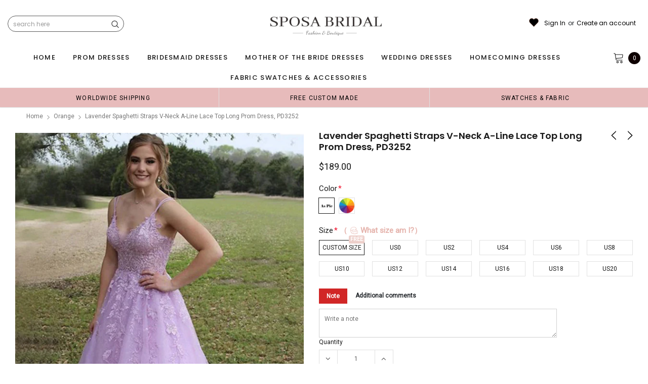

--- FILE ---
content_type: text/html; charset=utf-8
request_url: https://sposabridal.com/collections/orange/products/a-line-cheap-spaghetti-staps-orange-burnt-fashion-prom-dresses-pd2144
body_size: 76423
content:
<!doctype html>
<!--[if lt IE 7]><html class="no-js lt-ie9 lt-ie8 lt-ie7" lang="en"> <![endif]-->
<!--[if IE 7]><html class="no-js lt-ie9 lt-ie8" lang="en"> <![endif]-->
<!--[if IE 8]><html class="no-js lt-ie9" lang="en"> <![endif]-->
<!--[if IE 9 ]><html class="ie9 no-js"> <![endif]-->
<!--[if (gt IE 9)|!(IE)]><!--> <html class="no-js" lang="en"> <!--<![endif]-->
<head>

  <!-- Basic page needs ================================================== -->
  <meta charset="utf-8">
  <meta http-equiv="X-UA-Compatible" content="IE=edge,chrome=1">  
     
  <!-- Title and description ================================================== -->
  <title>
    Lavender Spaghetti Straps V-neck A-line Lace Top Long Prom Dress, PD32 &ndash; SposaBridal
  </title>

  
  <meta name="description" content="Lavender Spaghetti Straps V-neck A-line Lace Top Long Prom Dress, PD3252Description:1. Material: tulle, lace, pongee, satin.2. Color: custom colors are welcome, please Contact us and tell us style number, we will send you color charts to choose.3. Size: standard size or custom size, if you need custom service, we need ">
  
  <link rel="canonical" href="https://sposabridal.com/products/a-line-cheap-spaghetti-staps-orange-burnt-fashion-prom-dresses-pd2144" />
   <link rel="preload_tag" href="//sposabridal.com/cdn/shop/t/18/assets/jquery.min.js?v=39241148018703991301713938776" as="script">

  <!-- Helpers ================================================== -->
  <link rel="canonical" href="https://sposabridal.com/products/a-line-cheap-spaghetti-staps-orange-burnt-fashion-prom-dresses-pd2144">
  <meta name="viewport" content="width=device-width, initial-scale=1, maximum-scale=1, user-scalable=0, minimal-ui">

  <!-- Favicon -->
  <link rel="shortcut icon" href="//sposabridal.com/cdn/shop/files/E6B462912AEE908894CB6AB38801E7F2_32x32.png?v=1736988641" type="image/png">

  <link rel="preload" href="//sposabridal.com/cdn/shop/t/18/assets/style.scss.css?v=175223977790305619281713938795" as="style" type="text/css" >
  <link rel="preload" href="//sposabridal.com/cdn/shop/t/18/assets/verdor.min.css?v=85640238591701078081713938776" as="style" type="text/css" >  
  <link rel="preload" href="//sposabridal.com/cdn/shop/t/18/assets/styles-responsive.scss.css?v=153353086132799044121713938795" as="style" type="text/css" >
  <!-- fonts -->
  
<script defer>
  WebFontConfig = {
    google: { families: [ 
       'Poppins:100,200,300,400,500,600,700,800,900'  ,'Arimo:100,200,300,400,500,600,700,800,900'  , 'Tinos:400,700'
    ] }
  };
  !function(){var t=document.createElement("script");t.src=("https:"==document.location.protocol?"https":"http")+"://ajax.googleapis.com/ajax/libs/webfont/1/webfont.js",t.type="text/javascript",t.async="true";var e=document.getElementsByTagName("script")[0];e.parentNode.insertBefore(t,e)}();
</script>
<!-- 
<style>
@font-face {
  font-family: 'Poppins';
  font-style: normal;
  font-weight: 400;
  src: url(https://fonts.gstatic.com/s/poppins/v20/pxiEyp8kv8JHgFVrJJfecnFHGPc.woff2) format('woff2');
  unicode-range: U+0000-00FF, U+0131, U+0152-0153, U+02BB-02BC, U+02C6, U+02DA, U+02DC, U+0304, U+0308, U+0329, U+2000-206F, U+2074, U+20AC, U+2122, U+2191, U+2193, U+2212, U+2215, U+FEFF, U+FFFD;
  font-display: swap;
}
@font-face {
  font-family: 'Poppins';
  font-style: normal;
  font-weight: 500;
  src: url(https://fonts.gstatic.com/s/poppins/v20/pxiByp8kv8JHgFVrLGT9Z1xlFd2JQEk.woff2) format('woff2');
  unicode-range: U+0000-00FF, U+0131, U+0152-0153, U+02BB-02BC, U+02C6, U+02DA, U+02DC, U+0304, U+0308, U+0329, U+2000-206F, U+2074, U+20AC, U+2122, U+2191, U+2193, U+2212, U+2215, U+FEFF, U+FFFD;
  font-display: swap;
}
@font-face {
  font-family: 'Poppins';
  font-style: normal;
  font-weight: 600;
  src: url(https://fonts.gstatic.com/s/poppins/v20/pxiByp8kv8JHgFVrLEj6Z1xlFd2JQEk.woff2) format('woff2');
  unicode-range: U+0000-00FF, U+0131, U+0152-0153, U+02BB-02BC, U+02C6, U+02DA, U+02DC, U+0304, U+0308, U+0329, U+2000-206F, U+2074, U+20AC, U+2122, U+2191, U+2193, U+2212, U+2215, U+FEFF, U+FFFD;
  font-display: swap;
}
@font-face {
  font-family: 'Poppins';
  font-style: normal;
  font-weight: 700;
  src: url(https://fonts.gstatic.com/s/poppins/v20/pxiByp8kv8JHgFVrLCz7Z1xlFd2JQEk.woff2) format('woff2');
  unicode-range: U+0000-00FF, U+0131, U+0152-0153, U+02BB-02BC, U+02C6, U+02DA, U+02DC, U+0304, U+0308, U+0329, U+2000-206F, U+2074, U+20AC, U+2122, U+2191, U+2193, U+2212, U+2215, U+FEFF, U+FFFD;
  font-display: swap;
}
</style> -->
 <link rel="preload" href="//sposabridal.com/cdn/shop/t/18/assets/custom_styles.css?v=139858411140117808581713938775" as="style" type="text/css" >
  <!-- Styles -->
  

  <link rel="stylesheet" type="text/css" href="//sposabridal.com/cdn/shop/t/18/assets/style.scss.css?v=175223977790305619281713938795">
    <link rel="stylesheet" type="text/css" href="//sposabridal.com/cdn/shop/t/18/assets/verdor.min.css?v=85640238591701078081713938776"> 
  <link rel="stylesheet" type="text/css" href="//sposabridal.com/cdn/shop/t/18/assets/styles-responsive.scss.css?v=153353086132799044121713938795" >
  <link rel="stylesheet" type="text/css" href="//sposabridal.com/cdn/shop/t/18/assets/ced-custom.scss.css?v=68377932147356114341713938795" > 
 
  

  <!-- Scripts -->
  <script>
  window.ajax_cart = true;
  window.money_format = "<span class=money>${{amount}} USD</span>";
  window.shop_currency = "USD";
  window.show_multiple_currencies = true;
  window.loading_url = "//sposabridal.com/cdn/shop/t/18/assets/loadding.svg?v=88682305317911376161713938776"; 
  window.use_color_swatch = true;
  window.use_variant_swatch = true;
  window.product_image_resize = false;
  window.enable_sidebar_multiple_choice = true;
  window.file_url = "//sposabridal.com/cdn/shop/files/?v=30982";
  window.asset_url = "";
  window.images_size = {
    is_crop: false,
    ratio_width : 1,
    ratio_height : 1.35,
  };

  window.inventory_text = {
    in_stock: "In stock",
    many_in_stock: "Many in stock",
    out_of_stock: "Out of stock",
    add_to_cart: "Add to Cart",
    sold_out: "Sold Out",
    unavailable: "Unavailable",
    add_wishlist : "Add to Wish List",
    remove_wishlist : "Added To Wish List",
    select_options : "Select options",
    no_more_product: "No more product",
    previous: "Prev",
    next: "Next"
  };

          
  window.multi_lang = false;
  window.display_quickview_availability = true;
  window.display_quickview_sku = false;
  window.infinity_scroll_feature = true;
</script>
  <script  src="//sposabridal.com/cdn/shop/t/18/assets/jquery.min.js?v=39241148018703991301713938776"  ></script>





  <!-- Header hook for plugins ================================ -->
  <script>window.performance && window.performance.mark && window.performance.mark('shopify.content_for_header.start');</script><meta name="google-site-verification" content="Pdp_0AndGGE3vy92SmHhDElxnssdL7tYSJ8mA0ExARY">
<meta name="google-site-verification" content="tpwOTMnSuUKBa2hdUWBdoBQCPKMoW_JIK5wBxMZ5BFo">
<meta name="google-site-verification" content="27IuNM-NOBn_-RelWKuzHSUfIi_7WFrw5pjx-89d6OQ">
<meta name="google-site-verification" content="LiZbHG9oFqA1BuXXR6bZ0_CXZWb3otqebCkEKtUvtWQ">
<meta name="google-site-verification" content="I-XavnezLGKqGIJ_ycIYfqzUla-AUEN2tn-7dd416fY">
<meta name="google-site-verification" content="BE40uIdE_ckSTqq3_j11OzsOvghnyT60q66fYXzAyxs">
<meta name="google-site-verification" content="pl_LWxWdU-6MLQL0NRGvZ5WJjlLbJBuQeTTEIOo6jOg">
<meta name="google-site-verification" content="MmiJMqal3Ed6pPoIWULSHhqoY0deKQB8gs58UsNyii0">
<meta name="google-site-verification" content="JeLaS6wBVCpr0mdh-Pl0uwcsDF0yIc1CE_9SNSRFL5g">
<meta id="shopify-digital-wallet" name="shopify-digital-wallet" content="/14685418/digital_wallets/dialog">
<link rel="alternate" type="application/json+oembed" href="https://sposabridal.com/products/a-line-cheap-spaghetti-staps-orange-burnt-fashion-prom-dresses-pd2144.oembed">
<script async="async" src="/checkouts/internal/preloads.js?locale=en-US"></script>
<script id="shopify-features" type="application/json">{"accessToken":"ea76c3d0ab743d96895db729f8cc3796","betas":["rich-media-storefront-analytics"],"domain":"sposabridal.com","predictiveSearch":true,"shopId":14685418,"locale":"en"}</script>
<script>var Shopify = Shopify || {};
Shopify.shop = "fashiondresses.myshopify.com";
Shopify.locale = "en";
Shopify.currency = {"active":"USD","rate":"1.0"};
Shopify.country = "US";
Shopify.theme = {"name":"mb","id":128482902105,"schema_name":"Jewelias","schema_version":"1.0.0","theme_store_id":null,"role":"main"};
Shopify.theme.handle = "null";
Shopify.theme.style = {"id":null,"handle":null};
Shopify.cdnHost = "sposabridal.com/cdn";
Shopify.routes = Shopify.routes || {};
Shopify.routes.root = "/";</script>
<script type="module">!function(o){(o.Shopify=o.Shopify||{}).modules=!0}(window);</script>
<script>!function(o){function n(){var o=[];function n(){o.push(Array.prototype.slice.apply(arguments))}return n.q=o,n}var t=o.Shopify=o.Shopify||{};t.loadFeatures=n(),t.autoloadFeatures=n()}(window);</script>
<script id="shop-js-analytics" type="application/json">{"pageType":"product"}</script>
<script defer="defer" async type="module" src="//sposabridal.com/cdn/shopifycloud/shop-js/modules/v2/client.init-shop-cart-sync_BdyHc3Nr.en.esm.js"></script>
<script defer="defer" async type="module" src="//sposabridal.com/cdn/shopifycloud/shop-js/modules/v2/chunk.common_Daul8nwZ.esm.js"></script>
<script type="module">
  await import("//sposabridal.com/cdn/shopifycloud/shop-js/modules/v2/client.init-shop-cart-sync_BdyHc3Nr.en.esm.js");
await import("//sposabridal.com/cdn/shopifycloud/shop-js/modules/v2/chunk.common_Daul8nwZ.esm.js");

  window.Shopify.SignInWithShop?.initShopCartSync?.({"fedCMEnabled":true,"windoidEnabled":true});

</script>
<script>(function() {
  var isLoaded = false;
  function asyncLoad() {
    if (isLoaded) return;
    isLoaded = true;
    var urls = ["\/\/code.tidio.co\/xrk3qcvduakg9kpysmci8rnwm8puviip.js?shop=fashiondresses.myshopify.com","https:\/\/dkov91l6wait7.cloudfront.net\/almighty.js?shop=fashiondresses.myshopify.com"];
    for (var i = 0; i < urls.length; i++) {
      var s = document.createElement('script');
      s.type = 'text/javascript';
      s.async = true;
      s.src = urls[i];
      var x = document.getElementsByTagName('script')[0];
      x.parentNode.insertBefore(s, x);
    }
  };
  if(window.attachEvent) {
    window.attachEvent('onload', asyncLoad);
  } else {
    window.addEventListener('load', asyncLoad, false);
  }
})();</script>
<script id="__st">var __st={"a":14685418,"offset":28800,"reqid":"24edcd4c-0792-47f4-aa58-1cd34059849d-1769015974","pageurl":"sposabridal.com\/collections\/orange\/products\/a-line-cheap-spaghetti-staps-orange-burnt-fashion-prom-dresses-pd2144","u":"66217c254813","p":"product","rtyp":"product","rid":4503440097369};</script>
<script>window.ShopifyPaypalV4VisibilityTracking = true;</script>
<script id="captcha-bootstrap">!function(){'use strict';const t='contact',e='account',n='new_comment',o=[[t,t],['blogs',n],['comments',n],[t,'customer']],c=[[e,'customer_login'],[e,'guest_login'],[e,'recover_customer_password'],[e,'create_customer']],r=t=>t.map((([t,e])=>`form[action*='/${t}']:not([data-nocaptcha='true']) input[name='form_type'][value='${e}']`)).join(','),a=t=>()=>t?[...document.querySelectorAll(t)].map((t=>t.form)):[];function s(){const t=[...o],e=r(t);return a(e)}const i='password',u='form_key',d=['recaptcha-v3-token','g-recaptcha-response','h-captcha-response',i],f=()=>{try{return window.sessionStorage}catch{return}},m='__shopify_v',_=t=>t.elements[u];function p(t,e,n=!1){try{const o=window.sessionStorage,c=JSON.parse(o.getItem(e)),{data:r}=function(t){const{data:e,action:n}=t;return t[m]||n?{data:e,action:n}:{data:t,action:n}}(c);for(const[e,n]of Object.entries(r))t.elements[e]&&(t.elements[e].value=n);n&&o.removeItem(e)}catch(o){console.error('form repopulation failed',{error:o})}}const l='form_type',E='cptcha';function T(t){t.dataset[E]=!0}const w=window,h=w.document,L='Shopify',v='ce_forms',y='captcha';let A=!1;((t,e)=>{const n=(g='f06e6c50-85a8-45c8-87d0-21a2b65856fe',I='https://cdn.shopify.com/shopifycloud/storefront-forms-hcaptcha/ce_storefront_forms_captcha_hcaptcha.v1.5.2.iife.js',D={infoText:'Protected by hCaptcha',privacyText:'Privacy',termsText:'Terms'},(t,e,n)=>{const o=w[L][v],c=o.bindForm;if(c)return c(t,g,e,D).then(n);var r;o.q.push([[t,g,e,D],n]),r=I,A||(h.body.append(Object.assign(h.createElement('script'),{id:'captcha-provider',async:!0,src:r})),A=!0)});var g,I,D;w[L]=w[L]||{},w[L][v]=w[L][v]||{},w[L][v].q=[],w[L][y]=w[L][y]||{},w[L][y].protect=function(t,e){n(t,void 0,e),T(t)},Object.freeze(w[L][y]),function(t,e,n,w,h,L){const[v,y,A,g]=function(t,e,n){const i=e?o:[],u=t?c:[],d=[...i,...u],f=r(d),m=r(i),_=r(d.filter((([t,e])=>n.includes(e))));return[a(f),a(m),a(_),s()]}(w,h,L),I=t=>{const e=t.target;return e instanceof HTMLFormElement?e:e&&e.form},D=t=>v().includes(t);t.addEventListener('submit',(t=>{const e=I(t);if(!e)return;const n=D(e)&&!e.dataset.hcaptchaBound&&!e.dataset.recaptchaBound,o=_(e),c=g().includes(e)&&(!o||!o.value);(n||c)&&t.preventDefault(),c&&!n&&(function(t){try{if(!f())return;!function(t){const e=f();if(!e)return;const n=_(t);if(!n)return;const o=n.value;o&&e.removeItem(o)}(t);const e=Array.from(Array(32),(()=>Math.random().toString(36)[2])).join('');!function(t,e){_(t)||t.append(Object.assign(document.createElement('input'),{type:'hidden',name:u})),t.elements[u].value=e}(t,e),function(t,e){const n=f();if(!n)return;const o=[...t.querySelectorAll(`input[type='${i}']`)].map((({name:t})=>t)),c=[...d,...o],r={};for(const[a,s]of new FormData(t).entries())c.includes(a)||(r[a]=s);n.setItem(e,JSON.stringify({[m]:1,action:t.action,data:r}))}(t,e)}catch(e){console.error('failed to persist form',e)}}(e),e.submit())}));const S=(t,e)=>{t&&!t.dataset[E]&&(n(t,e.some((e=>e===t))),T(t))};for(const o of['focusin','change'])t.addEventListener(o,(t=>{const e=I(t);D(e)&&S(e,y())}));const B=e.get('form_key'),M=e.get(l),P=B&&M;t.addEventListener('DOMContentLoaded',(()=>{const t=y();if(P)for(const e of t)e.elements[l].value===M&&p(e,B);[...new Set([...A(),...v().filter((t=>'true'===t.dataset.shopifyCaptcha))])].forEach((e=>S(e,t)))}))}(h,new URLSearchParams(w.location.search),n,t,e,['guest_login'])})(!0,!0)}();</script>
<script integrity="sha256-4kQ18oKyAcykRKYeNunJcIwy7WH5gtpwJnB7kiuLZ1E=" data-source-attribution="shopify.loadfeatures" defer="defer" src="//sposabridal.com/cdn/shopifycloud/storefront/assets/storefront/load_feature-a0a9edcb.js" crossorigin="anonymous"></script>
<script data-source-attribution="shopify.dynamic_checkout.dynamic.init">var Shopify=Shopify||{};Shopify.PaymentButton=Shopify.PaymentButton||{isStorefrontPortableWallets:!0,init:function(){window.Shopify.PaymentButton.init=function(){};var t=document.createElement("script");t.src="https://sposabridal.com/cdn/shopifycloud/portable-wallets/latest/portable-wallets.en.js",t.type="module",document.head.appendChild(t)}};
</script>
<script data-source-attribution="shopify.dynamic_checkout.buyer_consent">
  function portableWalletsHideBuyerConsent(e){var t=document.getElementById("shopify-buyer-consent"),n=document.getElementById("shopify-subscription-policy-button");t&&n&&(t.classList.add("hidden"),t.setAttribute("aria-hidden","true"),n.removeEventListener("click",e))}function portableWalletsShowBuyerConsent(e){var t=document.getElementById("shopify-buyer-consent"),n=document.getElementById("shopify-subscription-policy-button");t&&n&&(t.classList.remove("hidden"),t.removeAttribute("aria-hidden"),n.addEventListener("click",e))}window.Shopify?.PaymentButton&&(window.Shopify.PaymentButton.hideBuyerConsent=portableWalletsHideBuyerConsent,window.Shopify.PaymentButton.showBuyerConsent=portableWalletsShowBuyerConsent);
</script>
<script data-source-attribution="shopify.dynamic_checkout.cart.bootstrap">document.addEventListener("DOMContentLoaded",(function(){function t(){return document.querySelector("shopify-accelerated-checkout-cart, shopify-accelerated-checkout")}if(t())Shopify.PaymentButton.init();else{new MutationObserver((function(e,n){t()&&(Shopify.PaymentButton.init(),n.disconnect())})).observe(document.body,{childList:!0,subtree:!0})}}));
</script>
<link id="shopify-accelerated-checkout-styles" rel="stylesheet" media="screen" href="https://sposabridal.com/cdn/shopifycloud/portable-wallets/latest/accelerated-checkout-backwards-compat.css" crossorigin="anonymous">
<style id="shopify-accelerated-checkout-cart">
        #shopify-buyer-consent {
  margin-top: 1em;
  display: inline-block;
  width: 100%;
}

#shopify-buyer-consent.hidden {
  display: none;
}

#shopify-subscription-policy-button {
  background: none;
  border: none;
  padding: 0;
  text-decoration: underline;
  font-size: inherit;
  cursor: pointer;
}

#shopify-subscription-policy-button::before {
  box-shadow: none;
}

      </style>

<script>window.performance && window.performance.mark && window.performance.mark('shopify.content_for_header.end');</script>
 
<!--  endHeader=========== -->
  
<!-- BEGIN app block: shopify://apps/judge-me-reviews/blocks/judgeme_core/61ccd3b1-a9f2-4160-9fe9-4fec8413e5d8 --><!-- Start of Judge.me Core -->






<link rel="dns-prefetch" href="https://cdnwidget.judge.me">
<link rel="dns-prefetch" href="https://cdn.judge.me">
<link rel="dns-prefetch" href="https://cdn1.judge.me">
<link rel="dns-prefetch" href="https://api.judge.me">

<script data-cfasync='false' class='jdgm-settings-script'>window.jdgmSettings={"pagination":5,"disable_web_reviews":false,"badge_no_review_text":"No reviews","badge_n_reviews_text":"{{ n }} review/reviews","badge_star_color":"#fbca46","hide_badge_preview_if_no_reviews":true,"badge_hide_text":false,"enforce_center_preview_badge":false,"widget_title":"Customer Reviews","widget_open_form_text":"Write a review","widget_close_form_text":"Cancel review","widget_refresh_page_text":"Refresh page","widget_summary_text":"Based on {{ number_of_reviews }} review/reviews","widget_no_review_text":"Be the first to write a review","widget_name_field_text":"Display name","widget_verified_name_field_text":"Verified Name (public)","widget_name_placeholder_text":"Display name","widget_required_field_error_text":"This field is required.","widget_email_field_text":"Email address","widget_verified_email_field_text":"Verified Email (private, can not be edited)","widget_email_placeholder_text":"Your email address","widget_email_field_error_text":"Please enter a valid email address.","widget_rating_field_text":"Rating","widget_review_title_field_text":"Review Title","widget_review_title_placeholder_text":"Give your review a title","widget_review_body_field_text":"Review content","widget_review_body_placeholder_text":"Start writing here...","widget_pictures_field_text":"Picture/Video (optional)","widget_submit_review_text":"Submit Review","widget_submit_verified_review_text":"Submit Verified Review","widget_submit_success_msg_with_auto_publish":"Thank you! Please refresh the page in a few moments to see your review. You can remove or edit your review by logging into \u003ca href='https://judge.me/login' target='_blank' rel='nofollow noopener'\u003eJudge.me\u003c/a\u003e","widget_submit_success_msg_no_auto_publish":"Thank you! Your review will be published as soon as it is approved by the shop admin. You can remove or edit your review by logging into \u003ca href='https://judge.me/login' target='_blank' rel='nofollow noopener'\u003eJudge.me\u003c/a\u003e","widget_show_default_reviews_out_of_total_text":"Showing {{ n_reviews_shown }} out of {{ n_reviews }} reviews.","widget_show_all_link_text":"Show all","widget_show_less_link_text":"Show less","widget_author_said_text":"{{ reviewer_name }} said:","widget_days_text":"{{ n }} days ago","widget_weeks_text":"{{ n }} week/weeks ago","widget_months_text":"{{ n }} month/months ago","widget_years_text":"{{ n }} year/years ago","widget_yesterday_text":"Yesterday","widget_today_text":"Today","widget_replied_text":"\u003e\u003e {{ shop_name }} replied:","widget_read_more_text":"Read more","widget_reviewer_name_as_initial":"","widget_rating_filter_color":"#fbcd0a","widget_rating_filter_see_all_text":"See all reviews","widget_sorting_most_recent_text":"Most Recent","widget_sorting_highest_rating_text":"Highest Rating","widget_sorting_lowest_rating_text":"Lowest Rating","widget_sorting_with_pictures_text":"Only Pictures","widget_sorting_most_helpful_text":"Most Helpful","widget_open_question_form_text":"Ask a question","widget_reviews_subtab_text":"Reviews","widget_questions_subtab_text":"Questions","widget_question_label_text":"Question","widget_answer_label_text":"Answer","widget_question_placeholder_text":"Write your question here","widget_submit_question_text":"Submit Question","widget_question_submit_success_text":"Thank you for your question! We will notify you once it gets answered.","widget_star_color":"#fbca46","verified_badge_text":"Verified","verified_badge_bg_color":"","verified_badge_text_color":"","verified_badge_placement":"left-of-reviewer-name","widget_review_max_height":"","widget_hide_border":false,"widget_social_share":false,"widget_thumb":false,"widget_review_location_show":false,"widget_location_format":"","all_reviews_include_out_of_store_products":true,"all_reviews_out_of_store_text":"(out of store)","all_reviews_pagination":100,"all_reviews_product_name_prefix_text":"about","enable_review_pictures":false,"enable_question_anwser":false,"widget_theme":"default","review_date_format":"mm/dd/yyyy","default_sort_method":"most-recent","widget_product_reviews_subtab_text":"Product Reviews","widget_shop_reviews_subtab_text":"Shop Reviews","widget_other_products_reviews_text":"Reviews for other products","widget_store_reviews_subtab_text":"Store reviews","widget_no_store_reviews_text":"This store hasn't received any reviews yet","widget_web_restriction_product_reviews_text":"This product hasn't received any reviews yet","widget_no_items_text":"No items found","widget_show_more_text":"Show more","widget_write_a_store_review_text":"Write a Store Review","widget_other_languages_heading":"Reviews in Other Languages","widget_translate_review_text":"Translate review to {{ language }}","widget_translating_review_text":"Translating...","widget_show_original_translation_text":"Show original ({{ language }})","widget_translate_review_failed_text":"Review couldn't be translated.","widget_translate_review_retry_text":"Retry","widget_translate_review_try_again_later_text":"Try again later","show_product_url_for_grouped_product":false,"widget_sorting_pictures_first_text":"Pictures First","show_pictures_on_all_rev_page_mobile":false,"show_pictures_on_all_rev_page_desktop":false,"floating_tab_hide_mobile_install_preference":false,"floating_tab_button_name":"★ Reviews","floating_tab_title":"Let customers speak for us","floating_tab_button_color":"","floating_tab_button_background_color":"","floating_tab_url":"","floating_tab_url_enabled":false,"floating_tab_tab_style":"text","all_reviews_text_badge_text":"Customers rate us {{ shop.metafields.judgeme.all_reviews_rating | round: 1 }}/5 based on {{ shop.metafields.judgeme.all_reviews_count }} reviews.","all_reviews_text_badge_text_branded_style":"{{ shop.metafields.judgeme.all_reviews_rating | round: 1 }} out of 5 stars based on {{ shop.metafields.judgeme.all_reviews_count }} reviews","is_all_reviews_text_badge_a_link":false,"show_stars_for_all_reviews_text_badge":false,"all_reviews_text_badge_url":"","all_reviews_text_style":"text","all_reviews_text_color_style":"judgeme_brand_color","all_reviews_text_color":"#108474","all_reviews_text_show_jm_brand":true,"featured_carousel_show_header":true,"featured_carousel_title":"Let customers speak for us","testimonials_carousel_title":"Customers are saying","videos_carousel_title":"Real customer stories","cards_carousel_title":"Customers are saying","featured_carousel_count_text":"from {{ n }} reviews","featured_carousel_add_link_to_all_reviews_page":false,"featured_carousel_url":"","featured_carousel_show_images":true,"featured_carousel_autoslide_interval":5,"featured_carousel_arrows_on_the_sides":false,"featured_carousel_height":250,"featured_carousel_width":80,"featured_carousel_image_size":750,"featured_carousel_image_height":250,"featured_carousel_arrow_color":"#eeeeee","verified_count_badge_style":"vintage","verified_count_badge_orientation":"horizontal","verified_count_badge_color_style":"judgeme_brand_color","verified_count_badge_color":"#108474","is_verified_count_badge_a_link":false,"verified_count_badge_url":"","verified_count_badge_show_jm_brand":true,"widget_rating_preset_default":5,"widget_first_sub_tab":"product-reviews","widget_show_histogram":true,"widget_histogram_use_custom_color":false,"widget_pagination_use_custom_color":false,"widget_star_use_custom_color":true,"widget_verified_badge_use_custom_color":false,"widget_write_review_use_custom_color":false,"picture_reminder_submit_button":"Upload Pictures","enable_review_videos":false,"mute_video_by_default":false,"widget_sorting_videos_first_text":"Videos First","widget_review_pending_text":"Pending","featured_carousel_items_for_large_screen":3,"social_share_options_order":"Facebook,Twitter","remove_microdata_snippet":false,"disable_json_ld":false,"enable_json_ld_products":false,"preview_badge_show_question_text":false,"preview_badge_no_question_text":"No questions","preview_badge_n_question_text":"{{ number_of_questions }} question/questions","qa_badge_show_icon":false,"qa_badge_position":"same-row","remove_judgeme_branding":false,"widget_add_search_bar":false,"widget_search_bar_placeholder":"Search","widget_sorting_verified_only_text":"Verified only","featured_carousel_theme":"default","featured_carousel_show_rating":false,"featured_carousel_show_title":true,"featured_carousel_show_body":true,"featured_carousel_show_date":false,"featured_carousel_show_reviewer":false,"featured_carousel_show_product":false,"featured_carousel_header_background_color":"#108474","featured_carousel_header_text_color":"#ffffff","featured_carousel_name_product_separator":"reviewed","featured_carousel_full_star_background":"#108474","featured_carousel_empty_star_background":"#dadada","featured_carousel_vertical_theme_background":"#f9fafb","featured_carousel_verified_badge_enable":false,"featured_carousel_verified_badge_color":"#108474","featured_carousel_border_style":"round","featured_carousel_review_line_length_limit":3,"featured_carousel_more_reviews_button_text":"Read more reviews","featured_carousel_view_product_button_text":"View product","all_reviews_page_load_reviews_on":"scroll","all_reviews_page_load_more_text":"Load More Reviews","disable_fb_tab_reviews":false,"enable_ajax_cdn_cache":false,"widget_advanced_speed_features":5,"widget_public_name_text":"displayed publicly like","default_reviewer_name":"John Smith","default_reviewer_name_has_non_latin":true,"widget_reviewer_anonymous":"Anonymous","medals_widget_title":"Judge.me Review Medals","medals_widget_background_color":"#f9fafb","medals_widget_position":"footer_all_pages","medals_widget_border_color":"#f9fafb","medals_widget_verified_text_position":"left","medals_widget_use_monochromatic_version":false,"medals_widget_elements_color":"#108474","show_reviewer_avatar":true,"widget_invalid_yt_video_url_error_text":"Not a YouTube video URL","widget_max_length_field_error_text":"Please enter no more than {0} characters.","widget_show_country_flag":false,"widget_show_collected_via_shop_app":true,"widget_verified_by_shop_badge_style":"light","widget_verified_by_shop_text":"Verified by Shop","widget_show_photo_gallery":false,"widget_load_with_code_splitting":false,"widget_ugc_install_preference":false,"widget_ugc_title":"Made by us, Shared by you","widget_ugc_subtitle":"Tag us to see your picture featured in our page","widget_ugc_arrows_color":"#ffffff","widget_ugc_primary_button_text":"Buy Now","widget_ugc_primary_button_background_color":"#108474","widget_ugc_primary_button_text_color":"#ffffff","widget_ugc_primary_button_border_width":"0","widget_ugc_primary_button_border_style":"none","widget_ugc_primary_button_border_color":"#108474","widget_ugc_primary_button_border_radius":"25","widget_ugc_secondary_button_text":"Load More","widget_ugc_secondary_button_background_color":"#ffffff","widget_ugc_secondary_button_text_color":"#108474","widget_ugc_secondary_button_border_width":"2","widget_ugc_secondary_button_border_style":"solid","widget_ugc_secondary_button_border_color":"#108474","widget_ugc_secondary_button_border_radius":"25","widget_ugc_reviews_button_text":"View Reviews","widget_ugc_reviews_button_background_color":"#ffffff","widget_ugc_reviews_button_text_color":"#108474","widget_ugc_reviews_button_border_width":"2","widget_ugc_reviews_button_border_style":"solid","widget_ugc_reviews_button_border_color":"#108474","widget_ugc_reviews_button_border_radius":"25","widget_ugc_reviews_button_link_to":"judgeme-reviews-page","widget_ugc_show_post_date":true,"widget_ugc_max_width":"800","widget_rating_metafield_value_type":true,"widget_primary_color":"#108474","widget_enable_secondary_color":false,"widget_secondary_color":"#edf5f5","widget_summary_average_rating_text":"{{ average_rating }} out of 5","widget_media_grid_title":"Customer photos \u0026 videos","widget_media_grid_see_more_text":"See more","widget_round_style":false,"widget_show_product_medals":true,"widget_verified_by_judgeme_text":"Verified by Judge.me","widget_show_store_medals":true,"widget_verified_by_judgeme_text_in_store_medals":"Verified by Judge.me","widget_media_field_exceed_quantity_message":"Sorry, we can only accept {{ max_media }} for one review.","widget_media_field_exceed_limit_message":"{{ file_name }} is too large, please select a {{ media_type }} less than {{ size_limit }}MB.","widget_review_submitted_text":"Review Submitted!","widget_question_submitted_text":"Question Submitted!","widget_close_form_text_question":"Cancel","widget_write_your_answer_here_text":"Write your answer here","widget_enabled_branded_link":true,"widget_show_collected_by_judgeme":false,"widget_reviewer_name_color":"","widget_write_review_text_color":"","widget_write_review_bg_color":"","widget_collected_by_judgeme_text":"collected by Judge.me","widget_pagination_type":"standard","widget_load_more_text":"Load More","widget_load_more_color":"#108474","widget_full_review_text":"Full Review","widget_read_more_reviews_text":"Read More Reviews","widget_read_questions_text":"Read Questions","widget_questions_and_answers_text":"Questions \u0026 Answers","widget_verified_by_text":"Verified by","widget_verified_text":"Verified","widget_number_of_reviews_text":"{{ number_of_reviews }} reviews","widget_back_button_text":"Back","widget_next_button_text":"Next","widget_custom_forms_filter_button":"Filters","custom_forms_style":"horizontal","widget_show_review_information":false,"how_reviews_are_collected":"How reviews are collected?","widget_show_review_keywords":false,"widget_gdpr_statement":"How we use your data: We'll only contact you about the review you left, and only if necessary. By submitting your review, you agree to Judge.me's \u003ca href='https://judge.me/terms' target='_blank' rel='nofollow noopener'\u003eterms\u003c/a\u003e, \u003ca href='https://judge.me/privacy' target='_blank' rel='nofollow noopener'\u003eprivacy\u003c/a\u003e and \u003ca href='https://judge.me/content-policy' target='_blank' rel='nofollow noopener'\u003econtent\u003c/a\u003e policies.","widget_multilingual_sorting_enabled":false,"widget_translate_review_content_enabled":false,"widget_translate_review_content_method":"manual","popup_widget_review_selection":"automatically_with_pictures","popup_widget_round_border_style":true,"popup_widget_show_title":true,"popup_widget_show_body":true,"popup_widget_show_reviewer":false,"popup_widget_show_product":true,"popup_widget_show_pictures":true,"popup_widget_use_review_picture":true,"popup_widget_show_on_home_page":true,"popup_widget_show_on_product_page":true,"popup_widget_show_on_collection_page":true,"popup_widget_show_on_cart_page":true,"popup_widget_position":"bottom_left","popup_widget_first_review_delay":5,"popup_widget_duration":5,"popup_widget_interval":5,"popup_widget_review_count":5,"popup_widget_hide_on_mobile":true,"review_snippet_widget_round_border_style":true,"review_snippet_widget_card_color":"#FFFFFF","review_snippet_widget_slider_arrows_background_color":"#FFFFFF","review_snippet_widget_slider_arrows_color":"#000000","review_snippet_widget_star_color":"#108474","show_product_variant":false,"all_reviews_product_variant_label_text":"Variant: ","widget_show_verified_branding":false,"widget_ai_summary_title":"Customers say","widget_ai_summary_disclaimer":"AI-powered review summary based on recent customer reviews","widget_show_ai_summary":false,"widget_show_ai_summary_bg":false,"widget_show_review_title_input":true,"redirect_reviewers_invited_via_email":"review_widget","request_store_review_after_product_review":false,"request_review_other_products_in_order":false,"review_form_color_scheme":"default","review_form_corner_style":"square","review_form_star_color":{},"review_form_text_color":"#333333","review_form_background_color":"#ffffff","review_form_field_background_color":"#fafafa","review_form_button_color":{},"review_form_button_text_color":"#ffffff","review_form_modal_overlay_color":"#000000","review_content_screen_title_text":"How would you rate this product?","review_content_introduction_text":"We would love it if you would share a bit about your experience.","store_review_form_title_text":"How would you rate this store?","store_review_form_introduction_text":"We would love it if you would share a bit about your experience.","show_review_guidance_text":true,"one_star_review_guidance_text":"Poor","five_star_review_guidance_text":"Great","customer_information_screen_title_text":"About you","customer_information_introduction_text":"Please tell us more about you.","custom_questions_screen_title_text":"Your experience in more detail","custom_questions_introduction_text":"Here are a few questions to help us understand more about your experience.","review_submitted_screen_title_text":"Thanks for your review!","review_submitted_screen_thank_you_text":"We are processing it and it will appear on the store soon.","review_submitted_screen_email_verification_text":"Please confirm your email by clicking the link we just sent you. This helps us keep reviews authentic.","review_submitted_request_store_review_text":"Would you like to share your experience of shopping with us?","review_submitted_review_other_products_text":"Would you like to review these products?","store_review_screen_title_text":"Would you like to share your experience of shopping with us?","store_review_introduction_text":"We value your feedback and use it to improve. Please share any thoughts or suggestions you have.","reviewer_media_screen_title_picture_text":"Share a picture","reviewer_media_introduction_picture_text":"Upload a photo to support your review.","reviewer_media_screen_title_video_text":"Share a video","reviewer_media_introduction_video_text":"Upload a video to support your review.","reviewer_media_screen_title_picture_or_video_text":"Share a picture or video","reviewer_media_introduction_picture_or_video_text":"Upload a photo or video to support your review.","reviewer_media_youtube_url_text":"Paste your Youtube URL here","advanced_settings_next_step_button_text":"Next","advanced_settings_close_review_button_text":"Close","modal_write_review_flow":false,"write_review_flow_required_text":"Required","write_review_flow_privacy_message_text":"We respect your privacy.","write_review_flow_anonymous_text":"Post review as anonymous","write_review_flow_visibility_text":"This won't be visible to other customers.","write_review_flow_multiple_selection_help_text":"Select as many as you like","write_review_flow_single_selection_help_text":"Select one option","write_review_flow_required_field_error_text":"This field is required","write_review_flow_invalid_email_error_text":"Please enter a valid email address","write_review_flow_max_length_error_text":"Max. {{ max_length }} characters.","write_review_flow_media_upload_text":"\u003cb\u003eClick to upload\u003c/b\u003e or drag and drop","write_review_flow_gdpr_statement":"We'll only contact you about your review if necessary. By submitting your review, you agree to our \u003ca href='https://judge.me/terms' target='_blank' rel='nofollow noopener'\u003eterms and conditions\u003c/a\u003e and \u003ca href='https://judge.me/privacy' target='_blank' rel='nofollow noopener'\u003eprivacy policy\u003c/a\u003e.","rating_only_reviews_enabled":false,"show_negative_reviews_help_screen":false,"new_review_flow_help_screen_rating_threshold":3,"negative_review_resolution_screen_title_text":"Tell us more","negative_review_resolution_text":"Your experience matters to us. If there were issues with your purchase, we're here to help. Feel free to reach out to us, we'd love the opportunity to make things right.","negative_review_resolution_button_text":"Contact us","negative_review_resolution_proceed_with_review_text":"Leave a review","negative_review_resolution_subject":"Issue with purchase from {{ shop_name }}.{{ order_name }}","preview_badge_collection_page_install_status":false,"widget_review_custom_css":"","preview_badge_custom_css":"","preview_badge_stars_count":"5-stars","featured_carousel_custom_css":"","floating_tab_custom_css":"","all_reviews_widget_custom_css":"","medals_widget_custom_css":"","verified_badge_custom_css":"","all_reviews_text_custom_css":"","transparency_badges_collected_via_store_invite":false,"transparency_badges_from_another_provider":false,"transparency_badges_collected_from_store_visitor":false,"transparency_badges_collected_by_verified_review_provider":false,"transparency_badges_earned_reward":false,"transparency_badges_collected_via_store_invite_text":"Review collected via store invitation","transparency_badges_from_another_provider_text":"Review collected from another provider","transparency_badges_collected_from_store_visitor_text":"Review collected from a store visitor","transparency_badges_written_in_google_text":"Review written in Google","transparency_badges_written_in_etsy_text":"Review written in Etsy","transparency_badges_written_in_shop_app_text":"Review written in Shop App","transparency_badges_earned_reward_text":"Review earned a reward for future purchase","product_review_widget_per_page":10,"widget_store_review_label_text":"Review about the store","checkout_comment_extension_title_on_product_page":"Customer Comments","checkout_comment_extension_num_latest_comment_show":5,"checkout_comment_extension_format":"name_and_timestamp","checkout_comment_customer_name":"last_initial","checkout_comment_comment_notification":true,"preview_badge_collection_page_install_preference":true,"preview_badge_home_page_install_preference":false,"preview_badge_product_page_install_preference":true,"review_widget_install_preference":"","review_carousel_install_preference":false,"floating_reviews_tab_install_preference":"none","verified_reviews_count_badge_install_preference":false,"all_reviews_text_install_preference":false,"review_widget_best_location":true,"judgeme_medals_install_preference":false,"review_widget_revamp_enabled":false,"review_widget_qna_enabled":false,"review_widget_header_theme":"minimal","review_widget_widget_title_enabled":true,"review_widget_header_text_size":"medium","review_widget_header_text_weight":"regular","review_widget_average_rating_style":"compact","review_widget_bar_chart_enabled":true,"review_widget_bar_chart_type":"numbers","review_widget_bar_chart_style":"standard","review_widget_expanded_media_gallery_enabled":false,"review_widget_reviews_section_theme":"standard","review_widget_image_style":"thumbnails","review_widget_review_image_ratio":"square","review_widget_stars_size":"medium","review_widget_verified_badge":"standard_text","review_widget_review_title_text_size":"medium","review_widget_review_text_size":"medium","review_widget_review_text_length":"medium","review_widget_number_of_columns_desktop":3,"review_widget_carousel_transition_speed":5,"review_widget_custom_questions_answers_display":"always","review_widget_button_text_color":"#FFFFFF","review_widget_text_color":"#000000","review_widget_lighter_text_color":"#7B7B7B","review_widget_corner_styling":"soft","review_widget_review_word_singular":"review","review_widget_review_word_plural":"reviews","review_widget_voting_label":"Helpful?","review_widget_shop_reply_label":"Reply from {{ shop_name }}:","review_widget_filters_title":"Filters","qna_widget_question_word_singular":"Question","qna_widget_question_word_plural":"Questions","qna_widget_answer_reply_label":"Answer from {{ answerer_name }}:","qna_content_screen_title_text":"Ask a question about this product","qna_widget_question_required_field_error_text":"Please enter your question.","qna_widget_flow_gdpr_statement":"We'll only contact you about your question if necessary. By submitting your question, you agree to our \u003ca href='https://judge.me/terms' target='_blank' rel='nofollow noopener'\u003eterms and conditions\u003c/a\u003e and \u003ca href='https://judge.me/privacy' target='_blank' rel='nofollow noopener'\u003eprivacy policy\u003c/a\u003e.","qna_widget_question_submitted_text":"Thanks for your question!","qna_widget_close_form_text_question":"Close","qna_widget_question_submit_success_text":"We’ll notify you by email when your question is answered.","all_reviews_widget_v2025_enabled":false,"all_reviews_widget_v2025_header_theme":"default","all_reviews_widget_v2025_widget_title_enabled":true,"all_reviews_widget_v2025_header_text_size":"medium","all_reviews_widget_v2025_header_text_weight":"regular","all_reviews_widget_v2025_average_rating_style":"compact","all_reviews_widget_v2025_bar_chart_enabled":true,"all_reviews_widget_v2025_bar_chart_type":"numbers","all_reviews_widget_v2025_bar_chart_style":"standard","all_reviews_widget_v2025_expanded_media_gallery_enabled":false,"all_reviews_widget_v2025_show_store_medals":true,"all_reviews_widget_v2025_show_photo_gallery":true,"all_reviews_widget_v2025_show_review_keywords":false,"all_reviews_widget_v2025_show_ai_summary":false,"all_reviews_widget_v2025_show_ai_summary_bg":false,"all_reviews_widget_v2025_add_search_bar":false,"all_reviews_widget_v2025_default_sort_method":"most-recent","all_reviews_widget_v2025_reviews_per_page":10,"all_reviews_widget_v2025_reviews_section_theme":"default","all_reviews_widget_v2025_image_style":"thumbnails","all_reviews_widget_v2025_review_image_ratio":"square","all_reviews_widget_v2025_stars_size":"medium","all_reviews_widget_v2025_verified_badge":"bold_badge","all_reviews_widget_v2025_review_title_text_size":"medium","all_reviews_widget_v2025_review_text_size":"medium","all_reviews_widget_v2025_review_text_length":"medium","all_reviews_widget_v2025_number_of_columns_desktop":3,"all_reviews_widget_v2025_carousel_transition_speed":5,"all_reviews_widget_v2025_custom_questions_answers_display":"always","all_reviews_widget_v2025_show_product_variant":false,"all_reviews_widget_v2025_show_reviewer_avatar":true,"all_reviews_widget_v2025_reviewer_name_as_initial":"","all_reviews_widget_v2025_review_location_show":false,"all_reviews_widget_v2025_location_format":"","all_reviews_widget_v2025_show_country_flag":false,"all_reviews_widget_v2025_verified_by_shop_badge_style":"light","all_reviews_widget_v2025_social_share":false,"all_reviews_widget_v2025_social_share_options_order":"Facebook,Twitter,LinkedIn,Pinterest","all_reviews_widget_v2025_pagination_type":"standard","all_reviews_widget_v2025_button_text_color":"#FFFFFF","all_reviews_widget_v2025_text_color":"#000000","all_reviews_widget_v2025_lighter_text_color":"#7B7B7B","all_reviews_widget_v2025_corner_styling":"soft","all_reviews_widget_v2025_title":"Customer reviews","all_reviews_widget_v2025_ai_summary_title":"Customers say about this store","all_reviews_widget_v2025_no_review_text":"Be the first to write a review","platform":"shopify","branding_url":"https://app.judge.me/reviews/stores/sposabridal.com","branding_text":"Powered by Judge.me","locale":"en","reply_name":"SposaBridal","widget_version":"2.1","footer":true,"autopublish":true,"review_dates":true,"enable_custom_form":false,"shop_use_review_site":true,"shop_locale":"en","enable_multi_locales_translations":false,"show_review_title_input":true,"review_verification_email_status":"always","can_be_branded":true,"reply_name_text":"SposaBridal"};</script> <style class='jdgm-settings-style'>.jdgm-xx{left:0}:not(.jdgm-prev-badge__stars)>.jdgm-star{color:#fbca46}.jdgm-histogram .jdgm-star.jdgm-star{color:#fbca46}.jdgm-preview-badge .jdgm-star.jdgm-star{color:#fbca46}.jdgm-histogram .jdgm-histogram__bar-content{background:#fbcd0a}.jdgm-histogram .jdgm-histogram__bar:after{background:#fbcd0a}.jdgm-prev-badge[data-average-rating='0.00']{display:none !important}.jdgm-author-all-initials{display:none !important}.jdgm-author-last-initial{display:none !important}.jdgm-rev-widg__title{visibility:hidden}.jdgm-rev-widg__summary-text{visibility:hidden}.jdgm-prev-badge__text{visibility:hidden}.jdgm-rev__replier:before{content:'SposaBridal'}.jdgm-rev__prod-link-prefix:before{content:'about'}.jdgm-rev__variant-label:before{content:'Variant: '}.jdgm-rev__out-of-store-text:before{content:'(out of store)'}@media only screen and (min-width: 768px){.jdgm-rev__pics .jdgm-rev_all-rev-page-picture-separator,.jdgm-rev__pics .jdgm-rev__product-picture{display:none}}@media only screen and (max-width: 768px){.jdgm-rev__pics .jdgm-rev_all-rev-page-picture-separator,.jdgm-rev__pics .jdgm-rev__product-picture{display:none}}.jdgm-preview-badge[data-template="index"]{display:none !important}.jdgm-verified-count-badget[data-from-snippet="true"]{display:none !important}.jdgm-carousel-wrapper[data-from-snippet="true"]{display:none !important}.jdgm-all-reviews-text[data-from-snippet="true"]{display:none !important}.jdgm-medals-section[data-from-snippet="true"]{display:none !important}.jdgm-ugc-media-wrapper[data-from-snippet="true"]{display:none !important}.jdgm-rev__transparency-badge[data-badge-type="review_collected_via_store_invitation"]{display:none !important}.jdgm-rev__transparency-badge[data-badge-type="review_collected_from_another_provider"]{display:none !important}.jdgm-rev__transparency-badge[data-badge-type="review_collected_from_store_visitor"]{display:none !important}.jdgm-rev__transparency-badge[data-badge-type="review_written_in_etsy"]{display:none !important}.jdgm-rev__transparency-badge[data-badge-type="review_written_in_google_business"]{display:none !important}.jdgm-rev__transparency-badge[data-badge-type="review_written_in_shop_app"]{display:none !important}.jdgm-rev__transparency-badge[data-badge-type="review_earned_for_future_purchase"]{display:none !important}
</style> <style class='jdgm-settings-style'></style>

  
  
  
  <style class='jdgm-miracle-styles'>
  @-webkit-keyframes jdgm-spin{0%{-webkit-transform:rotate(0deg);-ms-transform:rotate(0deg);transform:rotate(0deg)}100%{-webkit-transform:rotate(359deg);-ms-transform:rotate(359deg);transform:rotate(359deg)}}@keyframes jdgm-spin{0%{-webkit-transform:rotate(0deg);-ms-transform:rotate(0deg);transform:rotate(0deg)}100%{-webkit-transform:rotate(359deg);-ms-transform:rotate(359deg);transform:rotate(359deg)}}@font-face{font-family:'JudgemeStar';src:url("[data-uri]") format("woff");font-weight:normal;font-style:normal}.jdgm-star{font-family:'JudgemeStar';display:inline !important;text-decoration:none !important;padding:0 4px 0 0 !important;margin:0 !important;font-weight:bold;opacity:1;-webkit-font-smoothing:antialiased;-moz-osx-font-smoothing:grayscale}.jdgm-star:hover{opacity:1}.jdgm-star:last-of-type{padding:0 !important}.jdgm-star.jdgm--on:before{content:"\e000"}.jdgm-star.jdgm--off:before{content:"\e001"}.jdgm-star.jdgm--half:before{content:"\e002"}.jdgm-widget *{margin:0;line-height:1.4;-webkit-box-sizing:border-box;-moz-box-sizing:border-box;box-sizing:border-box;-webkit-overflow-scrolling:touch}.jdgm-hidden{display:none !important;visibility:hidden !important}.jdgm-temp-hidden{display:none}.jdgm-spinner{width:40px;height:40px;margin:auto;border-radius:50%;border-top:2px solid #eee;border-right:2px solid #eee;border-bottom:2px solid #eee;border-left:2px solid #ccc;-webkit-animation:jdgm-spin 0.8s infinite linear;animation:jdgm-spin 0.8s infinite linear}.jdgm-prev-badge{display:block !important}

</style>


  
  
   


<script data-cfasync='false' class='jdgm-script'>
!function(e){window.jdgm=window.jdgm||{},jdgm.CDN_HOST="https://cdnwidget.judge.me/",jdgm.CDN_HOST_ALT="https://cdn2.judge.me/cdn/widget_frontend/",jdgm.API_HOST="https://api.judge.me/",jdgm.CDN_BASE_URL="https://cdn.shopify.com/extensions/019be17e-f3a5-7af8-ad6f-79a9f502fb85/judgeme-extensions-305/assets/",
jdgm.docReady=function(d){(e.attachEvent?"complete"===e.readyState:"loading"!==e.readyState)?
setTimeout(d,0):e.addEventListener("DOMContentLoaded",d)},jdgm.loadCSS=function(d,t,o,a){
!o&&jdgm.loadCSS.requestedUrls.indexOf(d)>=0||(jdgm.loadCSS.requestedUrls.push(d),
(a=e.createElement("link")).rel="stylesheet",a.class="jdgm-stylesheet",a.media="nope!",
a.href=d,a.onload=function(){this.media="all",t&&setTimeout(t)},e.body.appendChild(a))},
jdgm.loadCSS.requestedUrls=[],jdgm.loadJS=function(e,d){var t=new XMLHttpRequest;
t.onreadystatechange=function(){4===t.readyState&&(Function(t.response)(),d&&d(t.response))},
t.open("GET",e),t.onerror=function(){if(e.indexOf(jdgm.CDN_HOST)===0&&jdgm.CDN_HOST_ALT!==jdgm.CDN_HOST){var f=e.replace(jdgm.CDN_HOST,jdgm.CDN_HOST_ALT);jdgm.loadJS(f,d)}},t.send()},jdgm.docReady((function(){(window.jdgmLoadCSS||e.querySelectorAll(
".jdgm-widget, .jdgm-all-reviews-page").length>0)&&(jdgmSettings.widget_load_with_code_splitting?
parseFloat(jdgmSettings.widget_version)>=3?jdgm.loadCSS(jdgm.CDN_HOST+"widget_v3/base.css"):
jdgm.loadCSS(jdgm.CDN_HOST+"widget/base.css"):jdgm.loadCSS(jdgm.CDN_HOST+"shopify_v2.css"),
jdgm.loadJS(jdgm.CDN_HOST+"loa"+"der.js"))}))}(document);
</script>
<noscript><link rel="stylesheet" type="text/css" media="all" href="https://cdnwidget.judge.me/shopify_v2.css"></noscript>

<!-- BEGIN app snippet: theme_fix_tags --><script>
  (function() {
    var jdgmThemeFixes = null;
    if (!jdgmThemeFixes) return;
    var thisThemeFix = jdgmThemeFixes[Shopify.theme.id];
    if (!thisThemeFix) return;

    if (thisThemeFix.html) {
      document.addEventListener("DOMContentLoaded", function() {
        var htmlDiv = document.createElement('div');
        htmlDiv.classList.add('jdgm-theme-fix-html');
        htmlDiv.innerHTML = thisThemeFix.html;
        document.body.append(htmlDiv);
      });
    };

    if (thisThemeFix.css) {
      var styleTag = document.createElement('style');
      styleTag.classList.add('jdgm-theme-fix-style');
      styleTag.innerHTML = thisThemeFix.css;
      document.head.append(styleTag);
    };

    if (thisThemeFix.js) {
      var scriptTag = document.createElement('script');
      scriptTag.classList.add('jdgm-theme-fix-script');
      scriptTag.innerHTML = thisThemeFix.js;
      document.head.append(scriptTag);
    };
  })();
</script>
<!-- END app snippet -->
<!-- End of Judge.me Core -->



<!-- END app block --><script src="https://cdn.shopify.com/extensions/019be17e-f3a5-7af8-ad6f-79a9f502fb85/judgeme-extensions-305/assets/loader.js" type="text/javascript" defer="defer"></script>
<meta property="og:image" content="https://cdn.shopify.com/s/files/1/1468/5418/products/PD3252.jpg?v=1653554295" />
<meta property="og:image:secure_url" content="https://cdn.shopify.com/s/files/1/1468/5418/products/PD3252.jpg?v=1653554295" />
<meta property="og:image:width" content="600" />
<meta property="og:image:height" content="800" />
<link href="https://monorail-edge.shopifysvc.com" rel="dns-prefetch">
<script>(function(){if ("sendBeacon" in navigator && "performance" in window) {try {var session_token_from_headers = performance.getEntriesByType('navigation')[0].serverTiming.find(x => x.name == '_s').description;} catch {var session_token_from_headers = undefined;}var session_cookie_matches = document.cookie.match(/_shopify_s=([^;]*)/);var session_token_from_cookie = session_cookie_matches && session_cookie_matches.length === 2 ? session_cookie_matches[1] : "";var session_token = session_token_from_headers || session_token_from_cookie || "";function handle_abandonment_event(e) {var entries = performance.getEntries().filter(function(entry) {return /monorail-edge.shopifysvc.com/.test(entry.name);});if (!window.abandonment_tracked && entries.length === 0) {window.abandonment_tracked = true;var currentMs = Date.now();var navigation_start = performance.timing.navigationStart;var payload = {shop_id: 14685418,url: window.location.href,navigation_start,duration: currentMs - navigation_start,session_token,page_type: "product"};window.navigator.sendBeacon("https://monorail-edge.shopifysvc.com/v1/produce", JSON.stringify({schema_id: "online_store_buyer_site_abandonment/1.1",payload: payload,metadata: {event_created_at_ms: currentMs,event_sent_at_ms: currentMs}}));}}window.addEventListener('pagehide', handle_abandonment_event);}}());</script>
<script id="web-pixels-manager-setup">(function e(e,d,r,n,o){if(void 0===o&&(o={}),!Boolean(null===(a=null===(i=window.Shopify)||void 0===i?void 0:i.analytics)||void 0===a?void 0:a.replayQueue)){var i,a;window.Shopify=window.Shopify||{};var t=window.Shopify;t.analytics=t.analytics||{};var s=t.analytics;s.replayQueue=[],s.publish=function(e,d,r){return s.replayQueue.push([e,d,r]),!0};try{self.performance.mark("wpm:start")}catch(e){}var l=function(){var e={modern:/Edge?\/(1{2}[4-9]|1[2-9]\d|[2-9]\d{2}|\d{4,})\.\d+(\.\d+|)|Firefox\/(1{2}[4-9]|1[2-9]\d|[2-9]\d{2}|\d{4,})\.\d+(\.\d+|)|Chrom(ium|e)\/(9{2}|\d{3,})\.\d+(\.\d+|)|(Maci|X1{2}).+ Version\/(15\.\d+|(1[6-9]|[2-9]\d|\d{3,})\.\d+)([,.]\d+|)( \(\w+\)|)( Mobile\/\w+|) Safari\/|Chrome.+OPR\/(9{2}|\d{3,})\.\d+\.\d+|(CPU[ +]OS|iPhone[ +]OS|CPU[ +]iPhone|CPU IPhone OS|CPU iPad OS)[ +]+(15[._]\d+|(1[6-9]|[2-9]\d|\d{3,})[._]\d+)([._]\d+|)|Android:?[ /-](13[3-9]|1[4-9]\d|[2-9]\d{2}|\d{4,})(\.\d+|)(\.\d+|)|Android.+Firefox\/(13[5-9]|1[4-9]\d|[2-9]\d{2}|\d{4,})\.\d+(\.\d+|)|Android.+Chrom(ium|e)\/(13[3-9]|1[4-9]\d|[2-9]\d{2}|\d{4,})\.\d+(\.\d+|)|SamsungBrowser\/([2-9]\d|\d{3,})\.\d+/,legacy:/Edge?\/(1[6-9]|[2-9]\d|\d{3,})\.\d+(\.\d+|)|Firefox\/(5[4-9]|[6-9]\d|\d{3,})\.\d+(\.\d+|)|Chrom(ium|e)\/(5[1-9]|[6-9]\d|\d{3,})\.\d+(\.\d+|)([\d.]+$|.*Safari\/(?![\d.]+ Edge\/[\d.]+$))|(Maci|X1{2}).+ Version\/(10\.\d+|(1[1-9]|[2-9]\d|\d{3,})\.\d+)([,.]\d+|)( \(\w+\)|)( Mobile\/\w+|) Safari\/|Chrome.+OPR\/(3[89]|[4-9]\d|\d{3,})\.\d+\.\d+|(CPU[ +]OS|iPhone[ +]OS|CPU[ +]iPhone|CPU IPhone OS|CPU iPad OS)[ +]+(10[._]\d+|(1[1-9]|[2-9]\d|\d{3,})[._]\d+)([._]\d+|)|Android:?[ /-](13[3-9]|1[4-9]\d|[2-9]\d{2}|\d{4,})(\.\d+|)(\.\d+|)|Mobile Safari.+OPR\/([89]\d|\d{3,})\.\d+\.\d+|Android.+Firefox\/(13[5-9]|1[4-9]\d|[2-9]\d{2}|\d{4,})\.\d+(\.\d+|)|Android.+Chrom(ium|e)\/(13[3-9]|1[4-9]\d|[2-9]\d{2}|\d{4,})\.\d+(\.\d+|)|Android.+(UC? ?Browser|UCWEB|U3)[ /]?(15\.([5-9]|\d{2,})|(1[6-9]|[2-9]\d|\d{3,})\.\d+)\.\d+|SamsungBrowser\/(5\.\d+|([6-9]|\d{2,})\.\d+)|Android.+MQ{2}Browser\/(14(\.(9|\d{2,})|)|(1[5-9]|[2-9]\d|\d{3,})(\.\d+|))(\.\d+|)|K[Aa][Ii]OS\/(3\.\d+|([4-9]|\d{2,})\.\d+)(\.\d+|)/},d=e.modern,r=e.legacy,n=navigator.userAgent;return n.match(d)?"modern":n.match(r)?"legacy":"unknown"}(),u="modern"===l?"modern":"legacy",c=(null!=n?n:{modern:"",legacy:""})[u],f=function(e){return[e.baseUrl,"/wpm","/b",e.hashVersion,"modern"===e.buildTarget?"m":"l",".js"].join("")}({baseUrl:d,hashVersion:r,buildTarget:u}),m=function(e){var d=e.version,r=e.bundleTarget,n=e.surface,o=e.pageUrl,i=e.monorailEndpoint;return{emit:function(e){var a=e.status,t=e.errorMsg,s=(new Date).getTime(),l=JSON.stringify({metadata:{event_sent_at_ms:s},events:[{schema_id:"web_pixels_manager_load/3.1",payload:{version:d,bundle_target:r,page_url:o,status:a,surface:n,error_msg:t},metadata:{event_created_at_ms:s}}]});if(!i)return console&&console.warn&&console.warn("[Web Pixels Manager] No Monorail endpoint provided, skipping logging."),!1;try{return self.navigator.sendBeacon.bind(self.navigator)(i,l)}catch(e){}var u=new XMLHttpRequest;try{return u.open("POST",i,!0),u.setRequestHeader("Content-Type","text/plain"),u.send(l),!0}catch(e){return console&&console.warn&&console.warn("[Web Pixels Manager] Got an unhandled error while logging to Monorail."),!1}}}}({version:r,bundleTarget:l,surface:e.surface,pageUrl:self.location.href,monorailEndpoint:e.monorailEndpoint});try{o.browserTarget=l,function(e){var d=e.src,r=e.async,n=void 0===r||r,o=e.onload,i=e.onerror,a=e.sri,t=e.scriptDataAttributes,s=void 0===t?{}:t,l=document.createElement("script"),u=document.querySelector("head"),c=document.querySelector("body");if(l.async=n,l.src=d,a&&(l.integrity=a,l.crossOrigin="anonymous"),s)for(var f in s)if(Object.prototype.hasOwnProperty.call(s,f))try{l.dataset[f]=s[f]}catch(e){}if(o&&l.addEventListener("load",o),i&&l.addEventListener("error",i),u)u.appendChild(l);else{if(!c)throw new Error("Did not find a head or body element to append the script");c.appendChild(l)}}({src:f,async:!0,onload:function(){if(!function(){var e,d;return Boolean(null===(d=null===(e=window.Shopify)||void 0===e?void 0:e.analytics)||void 0===d?void 0:d.initialized)}()){var d=window.webPixelsManager.init(e)||void 0;if(d){var r=window.Shopify.analytics;r.replayQueue.forEach((function(e){var r=e[0],n=e[1],o=e[2];d.publishCustomEvent(r,n,o)})),r.replayQueue=[],r.publish=d.publishCustomEvent,r.visitor=d.visitor,r.initialized=!0}}},onerror:function(){return m.emit({status:"failed",errorMsg:"".concat(f," has failed to load")})},sri:function(e){var d=/^sha384-[A-Za-z0-9+/=]+$/;return"string"==typeof e&&d.test(e)}(c)?c:"",scriptDataAttributes:o}),m.emit({status:"loading"})}catch(e){m.emit({status:"failed",errorMsg:(null==e?void 0:e.message)||"Unknown error"})}}})({shopId: 14685418,storefrontBaseUrl: "https://sposabridal.com",extensionsBaseUrl: "https://extensions.shopifycdn.com/cdn/shopifycloud/web-pixels-manager",monorailEndpoint: "https://monorail-edge.shopifysvc.com/unstable/produce_batch",surface: "storefront-renderer",enabledBetaFlags: ["2dca8a86"],webPixelsConfigList: [{"id":"871563353","configuration":"{\"webPixelName\":\"Judge.me\"}","eventPayloadVersion":"v1","runtimeContext":"STRICT","scriptVersion":"34ad157958823915625854214640f0bf","type":"APP","apiClientId":683015,"privacyPurposes":["ANALYTICS"],"dataSharingAdjustments":{"protectedCustomerApprovalScopes":["read_customer_email","read_customer_name","read_customer_personal_data","read_customer_phone"]}},{"id":"863699033","configuration":"{\"accountID\":\"facebook-web-pixel-live\",\"omegaFacebookData\":\"{\\\"listPixel\\\":[{\\\"id\\\":29074,\\\"pixel_id\\\":\\\"2921725104723395\\\",\\\"shop\\\":\\\"fashiondresses.myshopify.com\\\",\\\"goal\\\":\\\"increase_sales\\\",\\\"title\\\":\\\"\\\",\\\"status\\\":1,\\\"isMaster\\\":1,\\\"is_conversion_api\\\":1,\\\"test_event_code\\\":\\\"\\\",\\\"status_synced\\\":0,\\\"first_capi_enabled_at\\\":null,\\\"created_at\\\":null,\\\"updated_at\\\":null,\\\"market_id\\\":null}]}\"}","eventPayloadVersion":"v1","runtimeContext":"STRICT","scriptVersion":"f39b7114ae9e0865a340bb5ce365cc83","type":"APP","apiClientId":3325251,"privacyPurposes":["ANALYTICS","MARKETING","SALE_OF_DATA"],"dataSharingAdjustments":{"protectedCustomerApprovalScopes":["read_customer_address","read_customer_email","read_customer_name","read_customer_personal_data","read_customer_phone"]}},{"id":"433815641","configuration":"{\"config\":\"{\\\"pixel_id\\\":\\\"AW-780897517\\\",\\\"target_country\\\":\\\"US\\\",\\\"gtag_events\\\":[{\\\"type\\\":\\\"search\\\",\\\"action_label\\\":\\\"AW-780897517\\\/ZMjMCKSirYwBEO2ZrvQC\\\"},{\\\"type\\\":\\\"begin_checkout\\\",\\\"action_label\\\":\\\"AW-780897517\\\/lPZqCKGirYwBEO2ZrvQC\\\"},{\\\"type\\\":\\\"view_item\\\",\\\"action_label\\\":[\\\"AW-780897517\\\/3iBkCJuirYwBEO2ZrvQC\\\",\\\"MC-Q8GR1TZ986\\\"]},{\\\"type\\\":\\\"purchase\\\",\\\"action_label\\\":[\\\"AW-780897517\\\/eH3cCJiirYwBEO2ZrvQC\\\",\\\"MC-Q8GR1TZ986\\\"]},{\\\"type\\\":\\\"page_view\\\",\\\"action_label\\\":[\\\"AW-780897517\\\/657XCJWirYwBEO2ZrvQC\\\",\\\"MC-Q8GR1TZ986\\\"]},{\\\"type\\\":\\\"add_payment_info\\\",\\\"action_label\\\":\\\"AW-780897517\\\/MrixCKeirYwBEO2ZrvQC\\\"},{\\\"type\\\":\\\"add_to_cart\\\",\\\"action_label\\\":\\\"AW-780897517\\\/rdi4CJ6irYwBEO2ZrvQC\\\"}],\\\"enable_monitoring_mode\\\":false}\"}","eventPayloadVersion":"v1","runtimeContext":"OPEN","scriptVersion":"b2a88bafab3e21179ed38636efcd8a93","type":"APP","apiClientId":1780363,"privacyPurposes":[],"dataSharingAdjustments":{"protectedCustomerApprovalScopes":["read_customer_address","read_customer_email","read_customer_name","read_customer_personal_data","read_customer_phone"]}},{"id":"48726105","configuration":"{\"tagID\":\"2621135692100\"}","eventPayloadVersion":"v1","runtimeContext":"STRICT","scriptVersion":"18031546ee651571ed29edbe71a3550b","type":"APP","apiClientId":3009811,"privacyPurposes":["ANALYTICS","MARKETING","SALE_OF_DATA"],"dataSharingAdjustments":{"protectedCustomerApprovalScopes":["read_customer_address","read_customer_email","read_customer_name","read_customer_personal_data","read_customer_phone"]}},{"id":"shopify-app-pixel","configuration":"{}","eventPayloadVersion":"v1","runtimeContext":"STRICT","scriptVersion":"0450","apiClientId":"shopify-pixel","type":"APP","privacyPurposes":["ANALYTICS","MARKETING"]},{"id":"shopify-custom-pixel","eventPayloadVersion":"v1","runtimeContext":"LAX","scriptVersion":"0450","apiClientId":"shopify-pixel","type":"CUSTOM","privacyPurposes":["ANALYTICS","MARKETING"]}],isMerchantRequest: false,initData: {"shop":{"name":"SposaBridal","paymentSettings":{"currencyCode":"USD"},"myshopifyDomain":"fashiondresses.myshopify.com","countryCode":"US","storefrontUrl":"https:\/\/sposabridal.com"},"customer":null,"cart":null,"checkout":null,"productVariants":[{"price":{"amount":189.0,"currencyCode":"USD"},"product":{"title":"Lavender Spaghetti Straps V-neck A-line Lace Top Long Prom Dress, PD3252","vendor":"SposaBridal","id":"4503440097369","untranslatedTitle":"Lavender Spaghetti Straps V-neck A-line Lace Top Long Prom Dress, PD3252","url":"\/products\/a-line-cheap-spaghetti-staps-orange-burnt-fashion-prom-dresses-pd2144","type":"prom dresses"},"id":"31510716514393","image":{"src":"\/\/sposabridal.com\/cdn\/shop\/products\/PD3252.jpg?v=1653554295"},"sku":"BE40","title":"Custom Size \/ Picture Color","untranslatedTitle":"Custom Size \/ Picture Color"},{"price":{"amount":189.0,"currencyCode":"USD"},"product":{"title":"Lavender Spaghetti Straps V-neck A-line Lace Top Long Prom Dress, PD3252","vendor":"SposaBridal","id":"4503440097369","untranslatedTitle":"Lavender Spaghetti Straps V-neck A-line Lace Top Long Prom Dress, PD3252","url":"\/products\/a-line-cheap-spaghetti-staps-orange-burnt-fashion-prom-dresses-pd2144","type":"prom dresses"},"id":"31510716547161","image":{"src":"\/\/sposabridal.com\/cdn\/shop\/products\/PD3252.jpg?v=1653554295"},"sku":"74A4","title":"Custom Size \/ Custom Color(leaving a note)","untranslatedTitle":"Custom Size \/ Custom Color(leaving a note)"},{"price":{"amount":189.0,"currencyCode":"USD"},"product":{"title":"Lavender Spaghetti Straps V-neck A-line Lace Top Long Prom Dress, PD3252","vendor":"SposaBridal","id":"4503440097369","untranslatedTitle":"Lavender Spaghetti Straps V-neck A-line Lace Top Long Prom Dress, PD3252","url":"\/products\/a-line-cheap-spaghetti-staps-orange-burnt-fashion-prom-dresses-pd2144","type":"prom dresses"},"id":"31510716579929","image":{"src":"\/\/sposabridal.com\/cdn\/shop\/products\/PD3252.jpg?v=1653554295"},"sku":"0135","title":"US0 \/ Picture Color","untranslatedTitle":"US0 \/ Picture Color"},{"price":{"amount":189.0,"currencyCode":"USD"},"product":{"title":"Lavender Spaghetti Straps V-neck A-line Lace Top Long Prom Dress, PD3252","vendor":"SposaBridal","id":"4503440097369","untranslatedTitle":"Lavender Spaghetti Straps V-neck A-line Lace Top Long Prom Dress, PD3252","url":"\/products\/a-line-cheap-spaghetti-staps-orange-burnt-fashion-prom-dresses-pd2144","type":"prom dresses"},"id":"31510716612697","image":{"src":"\/\/sposabridal.com\/cdn\/shop\/products\/PD3252.jpg?v=1653554295"},"sku":"F1AC","title":"US0 \/ Custom Color(leaving a note)","untranslatedTitle":"US0 \/ Custom Color(leaving a note)"},{"price":{"amount":189.0,"currencyCode":"USD"},"product":{"title":"Lavender Spaghetti Straps V-neck A-line Lace Top Long Prom Dress, PD3252","vendor":"SposaBridal","id":"4503440097369","untranslatedTitle":"Lavender Spaghetti Straps V-neck A-line Lace Top Long Prom Dress, PD3252","url":"\/products\/a-line-cheap-spaghetti-staps-orange-burnt-fashion-prom-dresses-pd2144","type":"prom dresses"},"id":"31510716645465","image":{"src":"\/\/sposabridal.com\/cdn\/shop\/products\/PD3252.jpg?v=1653554295"},"sku":"A72E","title":"US2 \/ Picture Color","untranslatedTitle":"US2 \/ Picture Color"},{"price":{"amount":189.0,"currencyCode":"USD"},"product":{"title":"Lavender Spaghetti Straps V-neck A-line Lace Top Long Prom Dress, PD3252","vendor":"SposaBridal","id":"4503440097369","untranslatedTitle":"Lavender Spaghetti Straps V-neck A-line Lace Top Long Prom Dress, PD3252","url":"\/products\/a-line-cheap-spaghetti-staps-orange-burnt-fashion-prom-dresses-pd2144","type":"prom dresses"},"id":"31510716678233","image":{"src":"\/\/sposabridal.com\/cdn\/shop\/products\/PD3252.jpg?v=1653554295"},"sku":"2BEE","title":"US2 \/ Custom Color(leaving a note)","untranslatedTitle":"US2 \/ Custom Color(leaving a note)"},{"price":{"amount":189.0,"currencyCode":"USD"},"product":{"title":"Lavender Spaghetti Straps V-neck A-line Lace Top Long Prom Dress, PD3252","vendor":"SposaBridal","id":"4503440097369","untranslatedTitle":"Lavender Spaghetti Straps V-neck A-line Lace Top Long Prom Dress, PD3252","url":"\/products\/a-line-cheap-spaghetti-staps-orange-burnt-fashion-prom-dresses-pd2144","type":"prom dresses"},"id":"31510716711001","image":{"src":"\/\/sposabridal.com\/cdn\/shop\/products\/PD3252.jpg?v=1653554295"},"sku":"47C4","title":"US4 \/ Picture Color","untranslatedTitle":"US4 \/ Picture Color"},{"price":{"amount":189.0,"currencyCode":"USD"},"product":{"title":"Lavender Spaghetti Straps V-neck A-line Lace Top Long Prom Dress, PD3252","vendor":"SposaBridal","id":"4503440097369","untranslatedTitle":"Lavender Spaghetti Straps V-neck A-line Lace Top Long Prom Dress, PD3252","url":"\/products\/a-line-cheap-spaghetti-staps-orange-burnt-fashion-prom-dresses-pd2144","type":"prom dresses"},"id":"31510716743769","image":{"src":"\/\/sposabridal.com\/cdn\/shop\/products\/PD3252.jpg?v=1653554295"},"sku":"BC58","title":"US4 \/ Custom Color(leaving a note)","untranslatedTitle":"US4 \/ Custom Color(leaving a note)"},{"price":{"amount":189.0,"currencyCode":"USD"},"product":{"title":"Lavender Spaghetti Straps V-neck A-line Lace Top Long Prom Dress, PD3252","vendor":"SposaBridal","id":"4503440097369","untranslatedTitle":"Lavender Spaghetti Straps V-neck A-line Lace Top Long Prom Dress, PD3252","url":"\/products\/a-line-cheap-spaghetti-staps-orange-burnt-fashion-prom-dresses-pd2144","type":"prom dresses"},"id":"31510716776537","image":{"src":"\/\/sposabridal.com\/cdn\/shop\/products\/PD3252.jpg?v=1653554295"},"sku":"0F97","title":"US6 \/ Picture Color","untranslatedTitle":"US6 \/ Picture Color"},{"price":{"amount":189.0,"currencyCode":"USD"},"product":{"title":"Lavender Spaghetti Straps V-neck A-line Lace Top Long Prom Dress, PD3252","vendor":"SposaBridal","id":"4503440097369","untranslatedTitle":"Lavender Spaghetti Straps V-neck A-line Lace Top Long Prom Dress, PD3252","url":"\/products\/a-line-cheap-spaghetti-staps-orange-burnt-fashion-prom-dresses-pd2144","type":"prom dresses"},"id":"31510716809305","image":{"src":"\/\/sposabridal.com\/cdn\/shop\/products\/PD3252.jpg?v=1653554295"},"sku":"FFFC","title":"US6 \/ Custom Color(leaving a note)","untranslatedTitle":"US6 \/ Custom Color(leaving a note)"},{"price":{"amount":189.0,"currencyCode":"USD"},"product":{"title":"Lavender Spaghetti Straps V-neck A-line Lace Top Long Prom Dress, PD3252","vendor":"SposaBridal","id":"4503440097369","untranslatedTitle":"Lavender Spaghetti Straps V-neck A-line Lace Top Long Prom Dress, PD3252","url":"\/products\/a-line-cheap-spaghetti-staps-orange-burnt-fashion-prom-dresses-pd2144","type":"prom dresses"},"id":"31510716842073","image":{"src":"\/\/sposabridal.com\/cdn\/shop\/products\/PD3252.jpg?v=1653554295"},"sku":"C11E","title":"US8 \/ Picture Color","untranslatedTitle":"US8 \/ Picture Color"},{"price":{"amount":189.0,"currencyCode":"USD"},"product":{"title":"Lavender Spaghetti Straps V-neck A-line Lace Top Long Prom Dress, PD3252","vendor":"SposaBridal","id":"4503440097369","untranslatedTitle":"Lavender Spaghetti Straps V-neck A-line Lace Top Long Prom Dress, PD3252","url":"\/products\/a-line-cheap-spaghetti-staps-orange-burnt-fashion-prom-dresses-pd2144","type":"prom dresses"},"id":"31510716874841","image":{"src":"\/\/sposabridal.com\/cdn\/shop\/products\/PD3252.jpg?v=1653554295"},"sku":"3E0E","title":"US8 \/ Custom Color(leaving a note)","untranslatedTitle":"US8 \/ Custom Color(leaving a note)"},{"price":{"amount":189.0,"currencyCode":"USD"},"product":{"title":"Lavender Spaghetti Straps V-neck A-line Lace Top Long Prom Dress, PD3252","vendor":"SposaBridal","id":"4503440097369","untranslatedTitle":"Lavender Spaghetti Straps V-neck A-line Lace Top Long Prom Dress, PD3252","url":"\/products\/a-line-cheap-spaghetti-staps-orange-burnt-fashion-prom-dresses-pd2144","type":"prom dresses"},"id":"31510716907609","image":{"src":"\/\/sposabridal.com\/cdn\/shop\/products\/PD3252.jpg?v=1653554295"},"sku":"A4A5","title":"US10 \/ Picture Color","untranslatedTitle":"US10 \/ Picture Color"},{"price":{"amount":189.0,"currencyCode":"USD"},"product":{"title":"Lavender Spaghetti Straps V-neck A-line Lace Top Long Prom Dress, PD3252","vendor":"SposaBridal","id":"4503440097369","untranslatedTitle":"Lavender Spaghetti Straps V-neck A-line Lace Top Long Prom Dress, PD3252","url":"\/products\/a-line-cheap-spaghetti-staps-orange-burnt-fashion-prom-dresses-pd2144","type":"prom dresses"},"id":"31510716940377","image":{"src":"\/\/sposabridal.com\/cdn\/shop\/products\/PD3252.jpg?v=1653554295"},"sku":"94A1","title":"US10 \/ Custom Color(leaving a note)","untranslatedTitle":"US10 \/ Custom Color(leaving a note)"},{"price":{"amount":189.0,"currencyCode":"USD"},"product":{"title":"Lavender Spaghetti Straps V-neck A-line Lace Top Long Prom Dress, PD3252","vendor":"SposaBridal","id":"4503440097369","untranslatedTitle":"Lavender Spaghetti Straps V-neck A-line Lace Top Long Prom Dress, PD3252","url":"\/products\/a-line-cheap-spaghetti-staps-orange-burnt-fashion-prom-dresses-pd2144","type":"prom dresses"},"id":"31510716973145","image":{"src":"\/\/sposabridal.com\/cdn\/shop\/products\/PD3252.jpg?v=1653554295"},"sku":"0599","title":"US12 \/ Picture Color","untranslatedTitle":"US12 \/ Picture Color"},{"price":{"amount":189.0,"currencyCode":"USD"},"product":{"title":"Lavender Spaghetti Straps V-neck A-line Lace Top Long Prom Dress, PD3252","vendor":"SposaBridal","id":"4503440097369","untranslatedTitle":"Lavender Spaghetti Straps V-neck A-line Lace Top Long Prom Dress, PD3252","url":"\/products\/a-line-cheap-spaghetti-staps-orange-burnt-fashion-prom-dresses-pd2144","type":"prom dresses"},"id":"31510717005913","image":{"src":"\/\/sposabridal.com\/cdn\/shop\/products\/PD3252.jpg?v=1653554295"},"sku":"5414","title":"US12 \/ Custom Color(leaving a note)","untranslatedTitle":"US12 \/ Custom Color(leaving a note)"},{"price":{"amount":189.0,"currencyCode":"USD"},"product":{"title":"Lavender Spaghetti Straps V-neck A-line Lace Top Long Prom Dress, PD3252","vendor":"SposaBridal","id":"4503440097369","untranslatedTitle":"Lavender Spaghetti Straps V-neck A-line Lace Top Long Prom Dress, PD3252","url":"\/products\/a-line-cheap-spaghetti-staps-orange-burnt-fashion-prom-dresses-pd2144","type":"prom dresses"},"id":"31510717038681","image":{"src":"\/\/sposabridal.com\/cdn\/shop\/products\/PD3252.jpg?v=1653554295"},"sku":"E57C","title":"US14 \/ Picture Color","untranslatedTitle":"US14 \/ Picture Color"},{"price":{"amount":189.0,"currencyCode":"USD"},"product":{"title":"Lavender Spaghetti Straps V-neck A-line Lace Top Long Prom Dress, PD3252","vendor":"SposaBridal","id":"4503440097369","untranslatedTitle":"Lavender Spaghetti Straps V-neck A-line Lace Top Long Prom Dress, PD3252","url":"\/products\/a-line-cheap-spaghetti-staps-orange-burnt-fashion-prom-dresses-pd2144","type":"prom dresses"},"id":"31510717071449","image":{"src":"\/\/sposabridal.com\/cdn\/shop\/products\/PD3252.jpg?v=1653554295"},"sku":"7A38","title":"US14 \/ Custom Color(leaving a note)","untranslatedTitle":"US14 \/ Custom Color(leaving a note)"},{"price":{"amount":189.0,"currencyCode":"USD"},"product":{"title":"Lavender Spaghetti Straps V-neck A-line Lace Top Long Prom Dress, PD3252","vendor":"SposaBridal","id":"4503440097369","untranslatedTitle":"Lavender Spaghetti Straps V-neck A-line Lace Top Long Prom Dress, PD3252","url":"\/products\/a-line-cheap-spaghetti-staps-orange-burnt-fashion-prom-dresses-pd2144","type":"prom dresses"},"id":"31510717104217","image":{"src":"\/\/sposabridal.com\/cdn\/shop\/products\/PD3252.jpg?v=1653554295"},"sku":"1A8A","title":"US16 \/ Picture Color","untranslatedTitle":"US16 \/ Picture Color"},{"price":{"amount":189.0,"currencyCode":"USD"},"product":{"title":"Lavender Spaghetti Straps V-neck A-line Lace Top Long Prom Dress, PD3252","vendor":"SposaBridal","id":"4503440097369","untranslatedTitle":"Lavender Spaghetti Straps V-neck A-line Lace Top Long Prom Dress, PD3252","url":"\/products\/a-line-cheap-spaghetti-staps-orange-burnt-fashion-prom-dresses-pd2144","type":"prom dresses"},"id":"31510717136985","image":{"src":"\/\/sposabridal.com\/cdn\/shop\/products\/PD3252.jpg?v=1653554295"},"sku":"3697","title":"US16 \/ Custom Color(leaving a note)","untranslatedTitle":"US16 \/ Custom Color(leaving a note)"},{"price":{"amount":189.0,"currencyCode":"USD"},"product":{"title":"Lavender Spaghetti Straps V-neck A-line Lace Top Long Prom Dress, PD3252","vendor":"SposaBridal","id":"4503440097369","untranslatedTitle":"Lavender Spaghetti Straps V-neck A-line Lace Top Long Prom Dress, PD3252","url":"\/products\/a-line-cheap-spaghetti-staps-orange-burnt-fashion-prom-dresses-pd2144","type":"prom dresses"},"id":"31510717169753","image":{"src":"\/\/sposabridal.com\/cdn\/shop\/products\/PD3252.jpg?v=1653554295"},"sku":"A055","title":"US18 \/ Picture Color","untranslatedTitle":"US18 \/ Picture Color"},{"price":{"amount":189.0,"currencyCode":"USD"},"product":{"title":"Lavender Spaghetti Straps V-neck A-line Lace Top Long Prom Dress, PD3252","vendor":"SposaBridal","id":"4503440097369","untranslatedTitle":"Lavender Spaghetti Straps V-neck A-line Lace Top Long Prom Dress, PD3252","url":"\/products\/a-line-cheap-spaghetti-staps-orange-burnt-fashion-prom-dresses-pd2144","type":"prom dresses"},"id":"31510717202521","image":{"src":"\/\/sposabridal.com\/cdn\/shop\/products\/PD3252.jpg?v=1653554295"},"sku":"9E12","title":"US18 \/ Custom Color(leaving a note)","untranslatedTitle":"US18 \/ Custom Color(leaving a note)"},{"price":{"amount":189.0,"currencyCode":"USD"},"product":{"title":"Lavender Spaghetti Straps V-neck A-line Lace Top Long Prom Dress, PD3252","vendor":"SposaBridal","id":"4503440097369","untranslatedTitle":"Lavender Spaghetti Straps V-neck A-line Lace Top Long Prom Dress, PD3252","url":"\/products\/a-line-cheap-spaghetti-staps-orange-burnt-fashion-prom-dresses-pd2144","type":"prom dresses"},"id":"31510717235289","image":{"src":"\/\/sposabridal.com\/cdn\/shop\/products\/PD3252.jpg?v=1653554295"},"sku":"8316","title":"US20 \/ Picture Color","untranslatedTitle":"US20 \/ Picture Color"},{"price":{"amount":189.0,"currencyCode":"USD"},"product":{"title":"Lavender Spaghetti Straps V-neck A-line Lace Top Long Prom Dress, PD3252","vendor":"SposaBridal","id":"4503440097369","untranslatedTitle":"Lavender Spaghetti Straps V-neck A-line Lace Top Long Prom Dress, PD3252","url":"\/products\/a-line-cheap-spaghetti-staps-orange-burnt-fashion-prom-dresses-pd2144","type":"prom dresses"},"id":"31510717268057","image":{"src":"\/\/sposabridal.com\/cdn\/shop\/products\/PD3252.jpg?v=1653554295"},"sku":"2D85","title":"US20 \/ Custom Color(leaving a note)","untranslatedTitle":"US20 \/ Custom Color(leaving a note)"}],"purchasingCompany":null},},"https://sposabridal.com/cdn","fcfee988w5aeb613cpc8e4bc33m6693e112",{"modern":"","legacy":""},{"shopId":"14685418","storefrontBaseUrl":"https:\/\/sposabridal.com","extensionBaseUrl":"https:\/\/extensions.shopifycdn.com\/cdn\/shopifycloud\/web-pixels-manager","surface":"storefront-renderer","enabledBetaFlags":"[\"2dca8a86\"]","isMerchantRequest":"false","hashVersion":"fcfee988w5aeb613cpc8e4bc33m6693e112","publish":"custom","events":"[[\"page_viewed\",{}],[\"product_viewed\",{\"productVariant\":{\"price\":{\"amount\":189.0,\"currencyCode\":\"USD\"},\"product\":{\"title\":\"Lavender Spaghetti Straps V-neck A-line Lace Top Long Prom Dress, PD3252\",\"vendor\":\"SposaBridal\",\"id\":\"4503440097369\",\"untranslatedTitle\":\"Lavender Spaghetti Straps V-neck A-line Lace Top Long Prom Dress, PD3252\",\"url\":\"\/products\/a-line-cheap-spaghetti-staps-orange-burnt-fashion-prom-dresses-pd2144\",\"type\":\"prom dresses\"},\"id\":\"31510716514393\",\"image\":{\"src\":\"\/\/sposabridal.com\/cdn\/shop\/products\/PD3252.jpg?v=1653554295\"},\"sku\":\"BE40\",\"title\":\"Custom Size \/ Picture Color\",\"untranslatedTitle\":\"Custom Size \/ Picture Color\"}}]]"});</script><script>
  window.ShopifyAnalytics = window.ShopifyAnalytics || {};
  window.ShopifyAnalytics.meta = window.ShopifyAnalytics.meta || {};
  window.ShopifyAnalytics.meta.currency = 'USD';
  var meta = {"product":{"id":4503440097369,"gid":"gid:\/\/shopify\/Product\/4503440097369","vendor":"SposaBridal","type":"prom dresses","handle":"a-line-cheap-spaghetti-staps-orange-burnt-fashion-prom-dresses-pd2144","variants":[{"id":31510716514393,"price":18900,"name":"Lavender Spaghetti Straps V-neck A-line Lace Top Long Prom Dress, PD3252 - Custom Size \/ Picture Color","public_title":"Custom Size \/ Picture Color","sku":"BE40"},{"id":31510716547161,"price":18900,"name":"Lavender Spaghetti Straps V-neck A-line Lace Top Long Prom Dress, PD3252 - Custom Size \/ Custom Color(leaving a note)","public_title":"Custom Size \/ Custom Color(leaving a note)","sku":"74A4"},{"id":31510716579929,"price":18900,"name":"Lavender Spaghetti Straps V-neck A-line Lace Top Long Prom Dress, PD3252 - US0 \/ Picture Color","public_title":"US0 \/ Picture Color","sku":"0135"},{"id":31510716612697,"price":18900,"name":"Lavender Spaghetti Straps V-neck A-line Lace Top Long Prom Dress, PD3252 - US0 \/ Custom Color(leaving a note)","public_title":"US0 \/ Custom Color(leaving a note)","sku":"F1AC"},{"id":31510716645465,"price":18900,"name":"Lavender Spaghetti Straps V-neck A-line Lace Top Long Prom Dress, PD3252 - US2 \/ Picture Color","public_title":"US2 \/ Picture Color","sku":"A72E"},{"id":31510716678233,"price":18900,"name":"Lavender Spaghetti Straps V-neck A-line Lace Top Long Prom Dress, PD3252 - US2 \/ Custom Color(leaving a note)","public_title":"US2 \/ Custom Color(leaving a note)","sku":"2BEE"},{"id":31510716711001,"price":18900,"name":"Lavender Spaghetti Straps V-neck A-line Lace Top Long Prom Dress, PD3252 - US4 \/ Picture Color","public_title":"US4 \/ Picture Color","sku":"47C4"},{"id":31510716743769,"price":18900,"name":"Lavender Spaghetti Straps V-neck A-line Lace Top Long Prom Dress, PD3252 - US4 \/ Custom Color(leaving a note)","public_title":"US4 \/ Custom Color(leaving a note)","sku":"BC58"},{"id":31510716776537,"price":18900,"name":"Lavender Spaghetti Straps V-neck A-line Lace Top Long Prom Dress, PD3252 - US6 \/ Picture Color","public_title":"US6 \/ Picture Color","sku":"0F97"},{"id":31510716809305,"price":18900,"name":"Lavender Spaghetti Straps V-neck A-line Lace Top Long Prom Dress, PD3252 - US6 \/ Custom Color(leaving a note)","public_title":"US6 \/ Custom Color(leaving a note)","sku":"FFFC"},{"id":31510716842073,"price":18900,"name":"Lavender Spaghetti Straps V-neck A-line Lace Top Long Prom Dress, PD3252 - US8 \/ Picture Color","public_title":"US8 \/ Picture Color","sku":"C11E"},{"id":31510716874841,"price":18900,"name":"Lavender Spaghetti Straps V-neck A-line Lace Top Long Prom Dress, PD3252 - US8 \/ Custom Color(leaving a note)","public_title":"US8 \/ Custom Color(leaving a note)","sku":"3E0E"},{"id":31510716907609,"price":18900,"name":"Lavender Spaghetti Straps V-neck A-line Lace Top Long Prom Dress, PD3252 - US10 \/ Picture Color","public_title":"US10 \/ Picture Color","sku":"A4A5"},{"id":31510716940377,"price":18900,"name":"Lavender Spaghetti Straps V-neck A-line Lace Top Long Prom Dress, PD3252 - US10 \/ Custom Color(leaving a note)","public_title":"US10 \/ Custom Color(leaving a note)","sku":"94A1"},{"id":31510716973145,"price":18900,"name":"Lavender Spaghetti Straps V-neck A-line Lace Top Long Prom Dress, PD3252 - US12 \/ Picture Color","public_title":"US12 \/ Picture Color","sku":"0599"},{"id":31510717005913,"price":18900,"name":"Lavender Spaghetti Straps V-neck A-line Lace Top Long Prom Dress, PD3252 - US12 \/ Custom Color(leaving a note)","public_title":"US12 \/ Custom Color(leaving a note)","sku":"5414"},{"id":31510717038681,"price":18900,"name":"Lavender Spaghetti Straps V-neck A-line Lace Top Long Prom Dress, PD3252 - US14 \/ Picture Color","public_title":"US14 \/ Picture Color","sku":"E57C"},{"id":31510717071449,"price":18900,"name":"Lavender Spaghetti Straps V-neck A-line Lace Top Long Prom Dress, PD3252 - US14 \/ Custom Color(leaving a note)","public_title":"US14 \/ Custom Color(leaving a note)","sku":"7A38"},{"id":31510717104217,"price":18900,"name":"Lavender Spaghetti Straps V-neck A-line Lace Top Long Prom Dress, PD3252 - US16 \/ Picture Color","public_title":"US16 \/ Picture Color","sku":"1A8A"},{"id":31510717136985,"price":18900,"name":"Lavender Spaghetti Straps V-neck A-line Lace Top Long Prom Dress, PD3252 - US16 \/ Custom Color(leaving a note)","public_title":"US16 \/ Custom Color(leaving a note)","sku":"3697"},{"id":31510717169753,"price":18900,"name":"Lavender Spaghetti Straps V-neck A-line Lace Top Long Prom Dress, PD3252 - US18 \/ Picture Color","public_title":"US18 \/ Picture Color","sku":"A055"},{"id":31510717202521,"price":18900,"name":"Lavender Spaghetti Straps V-neck A-line Lace Top Long Prom Dress, PD3252 - US18 \/ Custom Color(leaving a note)","public_title":"US18 \/ Custom Color(leaving a note)","sku":"9E12"},{"id":31510717235289,"price":18900,"name":"Lavender Spaghetti Straps V-neck A-line Lace Top Long Prom Dress, PD3252 - US20 \/ Picture Color","public_title":"US20 \/ Picture Color","sku":"8316"},{"id":31510717268057,"price":18900,"name":"Lavender Spaghetti Straps V-neck A-line Lace Top Long Prom Dress, PD3252 - US20 \/ Custom Color(leaving a note)","public_title":"US20 \/ Custom Color(leaving a note)","sku":"2D85"}],"remote":false},"page":{"pageType":"product","resourceType":"product","resourceId":4503440097369,"requestId":"24edcd4c-0792-47f4-aa58-1cd34059849d-1769015974"}};
  for (var attr in meta) {
    window.ShopifyAnalytics.meta[attr] = meta[attr];
  }
</script>
<script class="analytics">
  (function () {
    var customDocumentWrite = function(content) {
      var jquery = null;

      if (window.jQuery) {
        jquery = window.jQuery;
      } else if (window.Checkout && window.Checkout.$) {
        jquery = window.Checkout.$;
      }

      if (jquery) {
        jquery('body').append(content);
      }
    };

    var hasLoggedConversion = function(token) {
      if (token) {
        return document.cookie.indexOf('loggedConversion=' + token) !== -1;
      }
      return false;
    }

    var setCookieIfConversion = function(token) {
      if (token) {
        var twoMonthsFromNow = new Date(Date.now());
        twoMonthsFromNow.setMonth(twoMonthsFromNow.getMonth() + 2);

        document.cookie = 'loggedConversion=' + token + '; expires=' + twoMonthsFromNow;
      }
    }

    var trekkie = window.ShopifyAnalytics.lib = window.trekkie = window.trekkie || [];
    if (trekkie.integrations) {
      return;
    }
    trekkie.methods = [
      'identify',
      'page',
      'ready',
      'track',
      'trackForm',
      'trackLink'
    ];
    trekkie.factory = function(method) {
      return function() {
        var args = Array.prototype.slice.call(arguments);
        args.unshift(method);
        trekkie.push(args);
        return trekkie;
      };
    };
    for (var i = 0; i < trekkie.methods.length; i++) {
      var key = trekkie.methods[i];
      trekkie[key] = trekkie.factory(key);
    }
    trekkie.load = function(config) {
      trekkie.config = config || {};
      trekkie.config.initialDocumentCookie = document.cookie;
      var first = document.getElementsByTagName('script')[0];
      var script = document.createElement('script');
      script.type = 'text/javascript';
      script.onerror = function(e) {
        var scriptFallback = document.createElement('script');
        scriptFallback.type = 'text/javascript';
        scriptFallback.onerror = function(error) {
                var Monorail = {
      produce: function produce(monorailDomain, schemaId, payload) {
        var currentMs = new Date().getTime();
        var event = {
          schema_id: schemaId,
          payload: payload,
          metadata: {
            event_created_at_ms: currentMs,
            event_sent_at_ms: currentMs
          }
        };
        return Monorail.sendRequest("https://" + monorailDomain + "/v1/produce", JSON.stringify(event));
      },
      sendRequest: function sendRequest(endpointUrl, payload) {
        // Try the sendBeacon API
        if (window && window.navigator && typeof window.navigator.sendBeacon === 'function' && typeof window.Blob === 'function' && !Monorail.isIos12()) {
          var blobData = new window.Blob([payload], {
            type: 'text/plain'
          });

          if (window.navigator.sendBeacon(endpointUrl, blobData)) {
            return true;
          } // sendBeacon was not successful

        } // XHR beacon

        var xhr = new XMLHttpRequest();

        try {
          xhr.open('POST', endpointUrl);
          xhr.setRequestHeader('Content-Type', 'text/plain');
          xhr.send(payload);
        } catch (e) {
          console.log(e);
        }

        return false;
      },
      isIos12: function isIos12() {
        return window.navigator.userAgent.lastIndexOf('iPhone; CPU iPhone OS 12_') !== -1 || window.navigator.userAgent.lastIndexOf('iPad; CPU OS 12_') !== -1;
      }
    };
    Monorail.produce('monorail-edge.shopifysvc.com',
      'trekkie_storefront_load_errors/1.1',
      {shop_id: 14685418,
      theme_id: 128482902105,
      app_name: "storefront",
      context_url: window.location.href,
      source_url: "//sposabridal.com/cdn/s/trekkie.storefront.cd680fe47e6c39ca5d5df5f0a32d569bc48c0f27.min.js"});

        };
        scriptFallback.async = true;
        scriptFallback.src = '//sposabridal.com/cdn/s/trekkie.storefront.cd680fe47e6c39ca5d5df5f0a32d569bc48c0f27.min.js';
        first.parentNode.insertBefore(scriptFallback, first);
      };
      script.async = true;
      script.src = '//sposabridal.com/cdn/s/trekkie.storefront.cd680fe47e6c39ca5d5df5f0a32d569bc48c0f27.min.js';
      first.parentNode.insertBefore(script, first);
    };
    trekkie.load(
      {"Trekkie":{"appName":"storefront","development":false,"defaultAttributes":{"shopId":14685418,"isMerchantRequest":null,"themeId":128482902105,"themeCityHash":"6868293806932607746","contentLanguage":"en","currency":"USD","eventMetadataId":"bcdade05-a51d-4611-ad64-8e19880538f7"},"isServerSideCookieWritingEnabled":true,"monorailRegion":"shop_domain","enabledBetaFlags":["65f19447"]},"Session Attribution":{},"S2S":{"facebookCapiEnabled":false,"source":"trekkie-storefront-renderer","apiClientId":580111}}
    );

    var loaded = false;
    trekkie.ready(function() {
      if (loaded) return;
      loaded = true;

      window.ShopifyAnalytics.lib = window.trekkie;

      var originalDocumentWrite = document.write;
      document.write = customDocumentWrite;
      try { window.ShopifyAnalytics.merchantGoogleAnalytics.call(this); } catch(error) {};
      document.write = originalDocumentWrite;

      window.ShopifyAnalytics.lib.page(null,{"pageType":"product","resourceType":"product","resourceId":4503440097369,"requestId":"24edcd4c-0792-47f4-aa58-1cd34059849d-1769015974","shopifyEmitted":true});

      var match = window.location.pathname.match(/checkouts\/(.+)\/(thank_you|post_purchase)/)
      var token = match? match[1]: undefined;
      if (!hasLoggedConversion(token)) {
        setCookieIfConversion(token);
        window.ShopifyAnalytics.lib.track("Viewed Product",{"currency":"USD","variantId":31510716514393,"productId":4503440097369,"productGid":"gid:\/\/shopify\/Product\/4503440097369","name":"Lavender Spaghetti Straps V-neck A-line Lace Top Long Prom Dress, PD3252 - Custom Size \/ Picture Color","price":"189.00","sku":"BE40","brand":"SposaBridal","variant":"Custom Size \/ Picture Color","category":"prom dresses","nonInteraction":true,"remote":false},undefined,undefined,{"shopifyEmitted":true});
      window.ShopifyAnalytics.lib.track("monorail:\/\/trekkie_storefront_viewed_product\/1.1",{"currency":"USD","variantId":31510716514393,"productId":4503440097369,"productGid":"gid:\/\/shopify\/Product\/4503440097369","name":"Lavender Spaghetti Straps V-neck A-line Lace Top Long Prom Dress, PD3252 - Custom Size \/ Picture Color","price":"189.00","sku":"BE40","brand":"SposaBridal","variant":"Custom Size \/ Picture Color","category":"prom dresses","nonInteraction":true,"remote":false,"referer":"https:\/\/sposabridal.com\/collections\/orange\/products\/a-line-cheap-spaghetti-staps-orange-burnt-fashion-prom-dresses-pd2144"});
      }
    });


        var eventsListenerScript = document.createElement('script');
        eventsListenerScript.async = true;
        eventsListenerScript.src = "//sposabridal.com/cdn/shopifycloud/storefront/assets/shop_events_listener-3da45d37.js";
        document.getElementsByTagName('head')[0].appendChild(eventsListenerScript);

})();</script>
  <script>
  if (!window.ga || (window.ga && typeof window.ga !== 'function')) {
    window.ga = function ga() {
      (window.ga.q = window.ga.q || []).push(arguments);
      if (window.Shopify && window.Shopify.analytics && typeof window.Shopify.analytics.publish === 'function') {
        window.Shopify.analytics.publish("ga_stub_called", {}, {sendTo: "google_osp_migration"});
      }
      console.error("Shopify's Google Analytics stub called with:", Array.from(arguments), "\nSee https://help.shopify.com/manual/promoting-marketing/pixels/pixel-migration#google for more information.");
    };
    if (window.Shopify && window.Shopify.analytics && typeof window.Shopify.analytics.publish === 'function') {
      window.Shopify.analytics.publish("ga_stub_initialized", {}, {sendTo: "google_osp_migration"});
    }
  }
</script>
<script
  defer
  src="https://sposabridal.com/cdn/shopifycloud/perf-kit/shopify-perf-kit-3.0.4.min.js"
  data-application="storefront-renderer"
  data-shop-id="14685418"
  data-render-region="gcp-us-central1"
  data-page-type="product"
  data-theme-instance-id="128482902105"
  data-theme-name="Jewelias"
  data-theme-version="1.0.0"
  data-monorail-region="shop_domain"
  data-resource-timing-sampling-rate="10"
  data-shs="true"
  data-shs-beacon="true"
  data-shs-export-with-fetch="true"
  data-shs-logs-sample-rate="1"
  data-shs-beacon-endpoint="https://sposabridal.com/api/collect"
></script>
</head>
<body id="lavender-spaghetti-straps-v-neck-a-line-lace-top-long-prom-dress-pd32" class="template-product" >
  <h1 style="display: none">Lavender Spaghetti Straps V-neck A-line Lace Top Long Prom Dress, PD32</h1>
  

<script type="lazyload2">
{
  "@context": "http://schema.org/",
  "@type": "Product",
  "name": "Lavender Spaghetti Straps V-neck A-line Lace Top Long Prom Dress, PD3252",
  "url": "https://sposabridal.com/products/a-line-cheap-spaghetti-staps-orange-burnt-fashion-prom-dresses-pd2144",
  
    "sku": "BE40",
  
  
  
  
  "brand": {
    "@type": "Thing",
    "name": "SposaBridal"
  },
  "description": "Lavender Spaghetti Straps V-neck A-line Lace Top Long Prom Dress, PD3252Description:1. Material: tulle, lace, pongee, satin.2. Color: custom colors are welcome, please Contact us and tell us style number, we will send you color charts to choose.3. Size: standard size or custom size, if you need custom service, we need following measurements, please leave information in the note of shopping cart. * are necessary.*bust _______ cm/inch*waist _______cm/inch*hips _______cm/inchshoulder to shoulder _______cm/inch (from back of shoulder)shoulder to bust _______cm/inch (from middle shoulder to nipple)shoulder to waist _______cm/inch (from middle of shoulder to natural waist)*shoulder to floor with shoes on _______cm/inch (from middle of shoulder over nipple to floor with shoes on)nipple to nipple _______cm/inch*armhole _________cm/inch (end of arm)4. Delivery time:Rush order: within 20 natural days or even earlier.Normal time: within 35 natural days.5. Shipping: by UPS or DHL or some special airline.6. Payment: Credit Card, PayPal, bank transfer, western union and so on.",
  "image": "https://sposabridal.com/cdn/shop/products/PD3252_grande.jpg?v=1653554295",
  
    "offers": [
      
        {
          "@type" : "Offer",
          "priceCurrency": "USD",
          "price": "189.00",
          "itemCondition" : "http://schema.org/NewCondition",
          "availability" : "http://schema.org/InStock",
          "url" : "https://sposabridal.com/products/a-line-cheap-spaghetti-staps-orange-burnt-fashion-prom-dresses-pd2144?variant=31510716514393",
          "itemOffered" :
          {
              "@type" : "Product",
              
              
                "name" : "Custom Size / Picture Color",
              
              
              
              
              
                "sku": "BE40",
                
              
                "weight": {
                  "@type": "QuantitativeValue",
                  
                    "unitCode": "kg",
                  
                  "value": "0.9 kg"
                },
              
              "url": "https://sposabridal.com/products/a-line-cheap-spaghetti-staps-orange-burnt-fashion-prom-dresses-pd2144?variant=31510716514393"
          }
        },
      
        {
          "@type" : "Offer",
          "priceCurrency": "USD",
          "price": "189.00",
          "itemCondition" : "http://schema.org/NewCondition",
          "availability" : "http://schema.org/InStock",
          "url" : "https://sposabridal.com/products/a-line-cheap-spaghetti-staps-orange-burnt-fashion-prom-dresses-pd2144?variant=31510716547161",
          "itemOffered" :
          {
              "@type" : "Product",
              
              
                "name" : "Custom Size / Custom Color(leaving a note)",
              
              
              
              
              
                "sku": "74A4",
                
              
                "weight": {
                  "@type": "QuantitativeValue",
                  
                    "unitCode": "kg",
                  
                  "value": "0.9 kg"
                },
              
              "url": "https://sposabridal.com/products/a-line-cheap-spaghetti-staps-orange-burnt-fashion-prom-dresses-pd2144?variant=31510716547161"
          }
        },
      
        {
          "@type" : "Offer",
          "priceCurrency": "USD",
          "price": "189.00",
          "itemCondition" : "http://schema.org/NewCondition",
          "availability" : "http://schema.org/InStock",
          "url" : "https://sposabridal.com/products/a-line-cheap-spaghetti-staps-orange-burnt-fashion-prom-dresses-pd2144?variant=31510716579929",
          "itemOffered" :
          {
              "@type" : "Product",
              
              
                "name" : "US0 / Picture Color",
              
              
              
              
              
                "sku": "0135",
                
              
                "weight": {
                  "@type": "QuantitativeValue",
                  
                    "unitCode": "kg",
                  
                  "value": "0.9 kg"
                },
              
              "url": "https://sposabridal.com/products/a-line-cheap-spaghetti-staps-orange-burnt-fashion-prom-dresses-pd2144?variant=31510716579929"
          }
        },
      
        {
          "@type" : "Offer",
          "priceCurrency": "USD",
          "price": "189.00",
          "itemCondition" : "http://schema.org/NewCondition",
          "availability" : "http://schema.org/InStock",
          "url" : "https://sposabridal.com/products/a-line-cheap-spaghetti-staps-orange-burnt-fashion-prom-dresses-pd2144?variant=31510716612697",
          "itemOffered" :
          {
              "@type" : "Product",
              
              
                "name" : "US0 / Custom Color(leaving a note)",
              
              
              
              
              
                "sku": "F1AC",
                
              
                "weight": {
                  "@type": "QuantitativeValue",
                  
                    "unitCode": "kg",
                  
                  "value": "0.9 kg"
                },
              
              "url": "https://sposabridal.com/products/a-line-cheap-spaghetti-staps-orange-burnt-fashion-prom-dresses-pd2144?variant=31510716612697"
          }
        },
      
        {
          "@type" : "Offer",
          "priceCurrency": "USD",
          "price": "189.00",
          "itemCondition" : "http://schema.org/NewCondition",
          "availability" : "http://schema.org/InStock",
          "url" : "https://sposabridal.com/products/a-line-cheap-spaghetti-staps-orange-burnt-fashion-prom-dresses-pd2144?variant=31510716645465",
          "itemOffered" :
          {
              "@type" : "Product",
              
              
                "name" : "US2 / Picture Color",
              
              
              
              
              
                "sku": "A72E",
                
              
                "weight": {
                  "@type": "QuantitativeValue",
                  
                    "unitCode": "kg",
                  
                  "value": "0.9 kg"
                },
              
              "url": "https://sposabridal.com/products/a-line-cheap-spaghetti-staps-orange-burnt-fashion-prom-dresses-pd2144?variant=31510716645465"
          }
        },
      
        {
          "@type" : "Offer",
          "priceCurrency": "USD",
          "price": "189.00",
          "itemCondition" : "http://schema.org/NewCondition",
          "availability" : "http://schema.org/InStock",
          "url" : "https://sposabridal.com/products/a-line-cheap-spaghetti-staps-orange-burnt-fashion-prom-dresses-pd2144?variant=31510716678233",
          "itemOffered" :
          {
              "@type" : "Product",
              
              
                "name" : "US2 / Custom Color(leaving a note)",
              
              
              
              
              
                "sku": "2BEE",
                
              
                "weight": {
                  "@type": "QuantitativeValue",
                  
                    "unitCode": "kg",
                  
                  "value": "0.9 kg"
                },
              
              "url": "https://sposabridal.com/products/a-line-cheap-spaghetti-staps-orange-burnt-fashion-prom-dresses-pd2144?variant=31510716678233"
          }
        },
      
        {
          "@type" : "Offer",
          "priceCurrency": "USD",
          "price": "189.00",
          "itemCondition" : "http://schema.org/NewCondition",
          "availability" : "http://schema.org/InStock",
          "url" : "https://sposabridal.com/products/a-line-cheap-spaghetti-staps-orange-burnt-fashion-prom-dresses-pd2144?variant=31510716711001",
          "itemOffered" :
          {
              "@type" : "Product",
              
              
                "name" : "US4 / Picture Color",
              
              
              
              
              
                "sku": "47C4",
                
              
                "weight": {
                  "@type": "QuantitativeValue",
                  
                    "unitCode": "kg",
                  
                  "value": "0.9 kg"
                },
              
              "url": "https://sposabridal.com/products/a-line-cheap-spaghetti-staps-orange-burnt-fashion-prom-dresses-pd2144?variant=31510716711001"
          }
        },
      
        {
          "@type" : "Offer",
          "priceCurrency": "USD",
          "price": "189.00",
          "itemCondition" : "http://schema.org/NewCondition",
          "availability" : "http://schema.org/InStock",
          "url" : "https://sposabridal.com/products/a-line-cheap-spaghetti-staps-orange-burnt-fashion-prom-dresses-pd2144?variant=31510716743769",
          "itemOffered" :
          {
              "@type" : "Product",
              
              
                "name" : "US4 / Custom Color(leaving a note)",
              
              
              
              
              
                "sku": "BC58",
                
              
                "weight": {
                  "@type": "QuantitativeValue",
                  
                    "unitCode": "kg",
                  
                  "value": "0.9 kg"
                },
              
              "url": "https://sposabridal.com/products/a-line-cheap-spaghetti-staps-orange-burnt-fashion-prom-dresses-pd2144?variant=31510716743769"
          }
        },
      
        {
          "@type" : "Offer",
          "priceCurrency": "USD",
          "price": "189.00",
          "itemCondition" : "http://schema.org/NewCondition",
          "availability" : "http://schema.org/InStock",
          "url" : "https://sposabridal.com/products/a-line-cheap-spaghetti-staps-orange-burnt-fashion-prom-dresses-pd2144?variant=31510716776537",
          "itemOffered" :
          {
              "@type" : "Product",
              
              
                "name" : "US6 / Picture Color",
              
              
              
              
              
                "sku": "0F97",
                
              
                "weight": {
                  "@type": "QuantitativeValue",
                  
                    "unitCode": "kg",
                  
                  "value": "0.9 kg"
                },
              
              "url": "https://sposabridal.com/products/a-line-cheap-spaghetti-staps-orange-burnt-fashion-prom-dresses-pd2144?variant=31510716776537"
          }
        },
      
        {
          "@type" : "Offer",
          "priceCurrency": "USD",
          "price": "189.00",
          "itemCondition" : "http://schema.org/NewCondition",
          "availability" : "http://schema.org/InStock",
          "url" : "https://sposabridal.com/products/a-line-cheap-spaghetti-staps-orange-burnt-fashion-prom-dresses-pd2144?variant=31510716809305",
          "itemOffered" :
          {
              "@type" : "Product",
              
              
                "name" : "US6 / Custom Color(leaving a note)",
              
              
              
              
              
                "sku": "FFFC",
                
              
                "weight": {
                  "@type": "QuantitativeValue",
                  
                    "unitCode": "kg",
                  
                  "value": "0.9 kg"
                },
              
              "url": "https://sposabridal.com/products/a-line-cheap-spaghetti-staps-orange-burnt-fashion-prom-dresses-pd2144?variant=31510716809305"
          }
        },
      
        {
          "@type" : "Offer",
          "priceCurrency": "USD",
          "price": "189.00",
          "itemCondition" : "http://schema.org/NewCondition",
          "availability" : "http://schema.org/InStock",
          "url" : "https://sposabridal.com/products/a-line-cheap-spaghetti-staps-orange-burnt-fashion-prom-dresses-pd2144?variant=31510716842073",
          "itemOffered" :
          {
              "@type" : "Product",
              
              
                "name" : "US8 / Picture Color",
              
              
              
              
              
                "sku": "C11E",
                
              
                "weight": {
                  "@type": "QuantitativeValue",
                  
                    "unitCode": "kg",
                  
                  "value": "0.9 kg"
                },
              
              "url": "https://sposabridal.com/products/a-line-cheap-spaghetti-staps-orange-burnt-fashion-prom-dresses-pd2144?variant=31510716842073"
          }
        },
      
        {
          "@type" : "Offer",
          "priceCurrency": "USD",
          "price": "189.00",
          "itemCondition" : "http://schema.org/NewCondition",
          "availability" : "http://schema.org/InStock",
          "url" : "https://sposabridal.com/products/a-line-cheap-spaghetti-staps-orange-burnt-fashion-prom-dresses-pd2144?variant=31510716874841",
          "itemOffered" :
          {
              "@type" : "Product",
              
              
                "name" : "US8 / Custom Color(leaving a note)",
              
              
              
              
              
                "sku": "3E0E",
                
              
                "weight": {
                  "@type": "QuantitativeValue",
                  
                    "unitCode": "kg",
                  
                  "value": "0.9 kg"
                },
              
              "url": "https://sposabridal.com/products/a-line-cheap-spaghetti-staps-orange-burnt-fashion-prom-dresses-pd2144?variant=31510716874841"
          }
        },
      
        {
          "@type" : "Offer",
          "priceCurrency": "USD",
          "price": "189.00",
          "itemCondition" : "http://schema.org/NewCondition",
          "availability" : "http://schema.org/InStock",
          "url" : "https://sposabridal.com/products/a-line-cheap-spaghetti-staps-orange-burnt-fashion-prom-dresses-pd2144?variant=31510716907609",
          "itemOffered" :
          {
              "@type" : "Product",
              
              
                "name" : "US10 / Picture Color",
              
              
              
              
              
                "sku": "A4A5",
                
              
                "weight": {
                  "@type": "QuantitativeValue",
                  
                    "unitCode": "kg",
                  
                  "value": "0.9 kg"
                },
              
              "url": "https://sposabridal.com/products/a-line-cheap-spaghetti-staps-orange-burnt-fashion-prom-dresses-pd2144?variant=31510716907609"
          }
        },
      
        {
          "@type" : "Offer",
          "priceCurrency": "USD",
          "price": "189.00",
          "itemCondition" : "http://schema.org/NewCondition",
          "availability" : "http://schema.org/InStock",
          "url" : "https://sposabridal.com/products/a-line-cheap-spaghetti-staps-orange-burnt-fashion-prom-dresses-pd2144?variant=31510716940377",
          "itemOffered" :
          {
              "@type" : "Product",
              
              
                "name" : "US10 / Custom Color(leaving a note)",
              
              
              
              
              
                "sku": "94A1",
                
              
                "weight": {
                  "@type": "QuantitativeValue",
                  
                    "unitCode": "kg",
                  
                  "value": "0.9 kg"
                },
              
              "url": "https://sposabridal.com/products/a-line-cheap-spaghetti-staps-orange-burnt-fashion-prom-dresses-pd2144?variant=31510716940377"
          }
        },
      
        {
          "@type" : "Offer",
          "priceCurrency": "USD",
          "price": "189.00",
          "itemCondition" : "http://schema.org/NewCondition",
          "availability" : "http://schema.org/InStock",
          "url" : "https://sposabridal.com/products/a-line-cheap-spaghetti-staps-orange-burnt-fashion-prom-dresses-pd2144?variant=31510716973145",
          "itemOffered" :
          {
              "@type" : "Product",
              
              
                "name" : "US12 / Picture Color",
              
              
              
              
              
                "sku": "0599",
                
              
                "weight": {
                  "@type": "QuantitativeValue",
                  
                    "unitCode": "kg",
                  
                  "value": "0.9 kg"
                },
              
              "url": "https://sposabridal.com/products/a-line-cheap-spaghetti-staps-orange-burnt-fashion-prom-dresses-pd2144?variant=31510716973145"
          }
        },
      
        {
          "@type" : "Offer",
          "priceCurrency": "USD",
          "price": "189.00",
          "itemCondition" : "http://schema.org/NewCondition",
          "availability" : "http://schema.org/InStock",
          "url" : "https://sposabridal.com/products/a-line-cheap-spaghetti-staps-orange-burnt-fashion-prom-dresses-pd2144?variant=31510717005913",
          "itemOffered" :
          {
              "@type" : "Product",
              
              
                "name" : "US12 / Custom Color(leaving a note)",
              
              
              
              
              
                "sku": "5414",
                
              
                "weight": {
                  "@type": "QuantitativeValue",
                  
                    "unitCode": "kg",
                  
                  "value": "0.9 kg"
                },
              
              "url": "https://sposabridal.com/products/a-line-cheap-spaghetti-staps-orange-burnt-fashion-prom-dresses-pd2144?variant=31510717005913"
          }
        },
      
        {
          "@type" : "Offer",
          "priceCurrency": "USD",
          "price": "189.00",
          "itemCondition" : "http://schema.org/NewCondition",
          "availability" : "http://schema.org/InStock",
          "url" : "https://sposabridal.com/products/a-line-cheap-spaghetti-staps-orange-burnt-fashion-prom-dresses-pd2144?variant=31510717038681",
          "itemOffered" :
          {
              "@type" : "Product",
              
              
                "name" : "US14 / Picture Color",
              
              
              
              
              
                "sku": "E57C",
                
              
                "weight": {
                  "@type": "QuantitativeValue",
                  
                    "unitCode": "kg",
                  
                  "value": "0.9 kg"
                },
              
              "url": "https://sposabridal.com/products/a-line-cheap-spaghetti-staps-orange-burnt-fashion-prom-dresses-pd2144?variant=31510717038681"
          }
        },
      
        {
          "@type" : "Offer",
          "priceCurrency": "USD",
          "price": "189.00",
          "itemCondition" : "http://schema.org/NewCondition",
          "availability" : "http://schema.org/InStock",
          "url" : "https://sposabridal.com/products/a-line-cheap-spaghetti-staps-orange-burnt-fashion-prom-dresses-pd2144?variant=31510717071449",
          "itemOffered" :
          {
              "@type" : "Product",
              
              
                "name" : "US14 / Custom Color(leaving a note)",
              
              
              
              
              
                "sku": "7A38",
                
              
                "weight": {
                  "@type": "QuantitativeValue",
                  
                    "unitCode": "kg",
                  
                  "value": "0.9 kg"
                },
              
              "url": "https://sposabridal.com/products/a-line-cheap-spaghetti-staps-orange-burnt-fashion-prom-dresses-pd2144?variant=31510717071449"
          }
        },
      
        {
          "@type" : "Offer",
          "priceCurrency": "USD",
          "price": "189.00",
          "itemCondition" : "http://schema.org/NewCondition",
          "availability" : "http://schema.org/InStock",
          "url" : "https://sposabridal.com/products/a-line-cheap-spaghetti-staps-orange-burnt-fashion-prom-dresses-pd2144?variant=31510717104217",
          "itemOffered" :
          {
              "@type" : "Product",
              
              
                "name" : "US16 / Picture Color",
              
              
              
              
              
                "sku": "1A8A",
                
              
                "weight": {
                  "@type": "QuantitativeValue",
                  
                    "unitCode": "kg",
                  
                  "value": "0.9 kg"
                },
              
              "url": "https://sposabridal.com/products/a-line-cheap-spaghetti-staps-orange-burnt-fashion-prom-dresses-pd2144?variant=31510717104217"
          }
        },
      
        {
          "@type" : "Offer",
          "priceCurrency": "USD",
          "price": "189.00",
          "itemCondition" : "http://schema.org/NewCondition",
          "availability" : "http://schema.org/InStock",
          "url" : "https://sposabridal.com/products/a-line-cheap-spaghetti-staps-orange-burnt-fashion-prom-dresses-pd2144?variant=31510717136985",
          "itemOffered" :
          {
              "@type" : "Product",
              
              
                "name" : "US16 / Custom Color(leaving a note)",
              
              
              
              
              
                "sku": "3697",
                
              
                "weight": {
                  "@type": "QuantitativeValue",
                  
                    "unitCode": "kg",
                  
                  "value": "0.9 kg"
                },
              
              "url": "https://sposabridal.com/products/a-line-cheap-spaghetti-staps-orange-burnt-fashion-prom-dresses-pd2144?variant=31510717136985"
          }
        },
      
        {
          "@type" : "Offer",
          "priceCurrency": "USD",
          "price": "189.00",
          "itemCondition" : "http://schema.org/NewCondition",
          "availability" : "http://schema.org/InStock",
          "url" : "https://sposabridal.com/products/a-line-cheap-spaghetti-staps-orange-burnt-fashion-prom-dresses-pd2144?variant=31510717169753",
          "itemOffered" :
          {
              "@type" : "Product",
              
              
                "name" : "US18 / Picture Color",
              
              
              
              
              
                "sku": "A055",
                
              
                "weight": {
                  "@type": "QuantitativeValue",
                  
                    "unitCode": "kg",
                  
                  "value": "0.9 kg"
                },
              
              "url": "https://sposabridal.com/products/a-line-cheap-spaghetti-staps-orange-burnt-fashion-prom-dresses-pd2144?variant=31510717169753"
          }
        },
      
        {
          "@type" : "Offer",
          "priceCurrency": "USD",
          "price": "189.00",
          "itemCondition" : "http://schema.org/NewCondition",
          "availability" : "http://schema.org/InStock",
          "url" : "https://sposabridal.com/products/a-line-cheap-spaghetti-staps-orange-burnt-fashion-prom-dresses-pd2144?variant=31510717202521",
          "itemOffered" :
          {
              "@type" : "Product",
              
              
                "name" : "US18 / Custom Color(leaving a note)",
              
              
              
              
              
                "sku": "9E12",
                
              
                "weight": {
                  "@type": "QuantitativeValue",
                  
                    "unitCode": "kg",
                  
                  "value": "0.9 kg"
                },
              
              "url": "https://sposabridal.com/products/a-line-cheap-spaghetti-staps-orange-burnt-fashion-prom-dresses-pd2144?variant=31510717202521"
          }
        },
      
        {
          "@type" : "Offer",
          "priceCurrency": "USD",
          "price": "189.00",
          "itemCondition" : "http://schema.org/NewCondition",
          "availability" : "http://schema.org/InStock",
          "url" : "https://sposabridal.com/products/a-line-cheap-spaghetti-staps-orange-burnt-fashion-prom-dresses-pd2144?variant=31510717235289",
          "itemOffered" :
          {
              "@type" : "Product",
              
              
                "name" : "US20 / Picture Color",
              
              
              
              
              
                "sku": "8316",
                
              
                "weight": {
                  "@type": "QuantitativeValue",
                  
                    "unitCode": "kg",
                  
                  "value": "0.9 kg"
                },
              
              "url": "https://sposabridal.com/products/a-line-cheap-spaghetti-staps-orange-burnt-fashion-prom-dresses-pd2144?variant=31510717235289"
          }
        },
      
        {
          "@type" : "Offer",
          "priceCurrency": "USD",
          "price": "189.00",
          "itemCondition" : "http://schema.org/NewCondition",
          "availability" : "http://schema.org/InStock",
          "url" : "https://sposabridal.com/products/a-line-cheap-spaghetti-staps-orange-burnt-fashion-prom-dresses-pd2144?variant=31510717268057",
          "itemOffered" :
          {
              "@type" : "Product",
              
              
                "name" : "US20 / Custom Color(leaving a note)",
              
              
              
              
              
                "sku": "2D85",
                
              
                "weight": {
                  "@type": "QuantitativeValue",
                  
                    "unitCode": "kg",
                  
                  "value": "0.9 kg"
                },
              
              "url": "https://sposabridal.com/products/a-line-cheap-spaghetti-staps-orange-burnt-fashion-prom-dresses-pd2144?variant=31510717268057"
          }
        }
      
    ]
    
    ,"aggregateRating": {
     "@type": "AggregateRating",
     "ratingValue": 0,
     "ratingCount": 0
    }
    
  
}
</script>
<script type="lazyload2">
{
  "@context": "http://schema.org/",
  "@type": "BreadcrumbList",
  "itemListElement": [{
    "@type": "ListItem",
    "position": 1,
    "name": "Home",
    "item": "https://sposabridal.com"
  },
  
  {
    "@type": "ListItem",
    "position": 2,
    "name": "Orange",
    "item": "https://sposabridal.com/orange"
  },
  {
    "@type": "ListItem",
    "position": 3,
    "name": "Lavender Spaghetti Straps V-neck A-line Lace Top Long Prom Dress, PD3252",
    "item": "https://sposabridal.com/products/a-line-cheap-spaghetti-staps-orange-burnt-fashion-prom-dresses-pd2144"
  }
  
  ]
}
</script>

  <div class="wrapper-container">	
    <div class="wrapper-header">
      <div id="shopify-section-header" class="shopify-section"><style>
  /*  Header Bottom  */
  
  
  

  
  
  

  .header-wrapper{
    background:#ffffff;
  }

  .header-wrapper .logo-title{
    color:#191919;
    font-size: 20px;
  }
  .header-wrapper svg {
    width: 16px;
    height: 16px;
  }
  .header-wrapper .column-right .text_order,
  .header-wrapper a.userToggle,
  .header-wrapper .wishlist-text a {
    color:#191919;
  }
  .header-wrapper .column-right > div {
    border-left: 1px solid  rgba(25, 25, 25, 0.5);
  }
  .header-wrapper .column-right > div a:hover span:before, .header-wrapper .column-right .customer-links .userToggle.is-open span:before{
    background: #191919;
  }
  .header-wrapper .column-right .customer-links .userToggle svg {
    fill: #191919;
  }
  .header-wrapper .column-right .header-search .search-form .input-group-field {
    color: #5a5a5a;
    background: #ffffff;
  }

  .header-wrapper .column-right .header-search .search-form .input-group-field::-webkit-input-placeholder{
    color:#5a5a5a;
    opacity: 0.6;
  }
  .header-wrapper .column-right .header-search .search-form .input-group-field::-moz-placeholder{
    color:#5a5a5a;
    opacity: 0.6;
  }
  .header-wrapper .column-right .header-search .search-form .input-group-field:-ms-input-placeholder{
    color:#5a5a5a;
  }
  
  .header-wrapper .column-right .header-search .search-form .btn-search svg{
    fill:#333333;
  }

  @media (max-width:1024px){
    .header-wrapper .logo img{ 
      max-height: 45px;
    }
    .header-wrapper .icon-menu .icon-line,.header-wrapper .icon-menu .icon-line:before, 
    .header-wrapper .icon-menu .icon-line:after {
      background: #191919;
    }
    .header-wrapper .menu-mobile svg {
      fill: #191919;
    }
  }
  .column-right-search1{
      display:none;
    }
  .column-right-searchphone .header-search{
    display:none;
  }
  .customer-links-pcsize{
    display:block;
  }
  @media (max-width:768px){
    .hd-items.column-right.column-right-search1{
      display:none;
    }
    .customer-links-pcsize{
      display:none;
    }
  }
  @media (min-width:1025px){
    .header-wrapper .logo img{ 
      height: 60px;
    }
    .column-right-search1{
      display:flex;
      justify-content: flex-start !important;
    }
  }
  .logo a.logo-title {
    color: #000000;
  }
</style>

<header class="site-header" role="banner">
  <div class="header-wrapper">
    <div class="container">
        <div class="menu-mobile mobile-items">
          <a href="javascript:void(0)" class="menuToggle icon-menu" id="showLeftPush">
            <span class="icon-line"></span>
          </a>

          <a href="javascript:void(0)" class="searchToggle">
            <svg class="icon-open" viewBox="0 0 512 512" id="icon-search" width="100%" height="100%">
  <path d="M495,466.2L377.2,348.4c29.2-35.6,46.8-81.2,46.8-130.9C424,103.5,331.5,11,217.5,11C103.4,11,11,103.5,11,217.5   S103.4,424,217.5,424c49.7,0,95.2-17.5,130.8-46.7L466.1,495c8,8,20.9,8,28.9,0C503,487.1,503,474.1,495,466.2z M217.5,382.9   C126.2,382.9,52,308.7,52,217.5S126.2,52,217.5,52C308.7,52,383,126.3,383,217.5S308.7,382.9,217.5,382.9z"></path>
</svg>
            <?xml version="1.0" encoding="iso-8859-1"?>
<!-- Generator: Adobe Illustrator 19.0.0, SVG Export Plug-In . SVG Version: 6.00 Build 0)  -->
<svg class="icon-close" version="1.1" id="Layer_1" xmlns="http://www.w3.org/2000/svg" xmlns:xlink="http://www.w3.org/1999/xlink" x="0px" y="0px"
	 viewBox="0 0 512 512" style="enable-background:new 0 0 512 512;" xml:space="preserve">
<g>
	<g>
		<polygon points="512,59.076 452.922,0 256,196.922 59.076,0 0,59.076 196.922,256 0,452.922 59.076,512 256,315.076 452.922,512 
			512,452.922 315.076,256 		"/>
	</g>
</g>
<g>
</g>
<g>
</g>
<g>
</g>
<g>
</g>
<g>
</g>
<g>
</g>
<g>
</g>
<g>
</g>
<g>
</g>
<g>
</g>
<g>
</g>
<g>
</g>
<g>
</g>
<g>
</g>
<g>
</g>
</svg>

          </a>
         
        </div>

      
        <div class="hd-items column-right column-right-search1">
          
          <div class="header-search">
            <a href="javascript:void(0)" class="searchToggle">
  <svg class="icon-open" viewBox="0 0 512 512" id="icon-search" width="100%" height="100%">
  <path d="M495,466.2L377.2,348.4c29.2-35.6,46.8-81.2,46.8-130.9C424,103.5,331.5,11,217.5,11C103.4,11,11,103.5,11,217.5   S103.4,424,217.5,424c49.7,0,95.2-17.5,130.8-46.7L466.1,495c8,8,20.9,8,28.9,0C503,487.1,503,474.1,495,466.2z M217.5,382.9   C126.2,382.9,52,308.7,52,217.5S126.2,52,217.5,52C308.7,52,383,126.3,383,217.5S308.7,382.9,217.5,382.9z"></path>
</svg>
</a>
<div class="search-form">
  <form action="/search" method="get" class="search-bar" role="search">
    <input type="hidden" name="type" value="product">
    <input type="text" name="q" value=""  placeholder="Search here" class="input-group-field" aria-label="Search Site" autocomplete="off">
    <button type="submit" class="btn btn-search">
      <svg class="icon-open" viewBox="0 0 512 512" id="icon-search" width="100%" height="100%">
  <path d="M495,466.2L377.2,348.4c29.2-35.6,46.8-81.2,46.8-130.9C424,103.5,331.5,11,217.5,11C103.4,11,11,103.5,11,217.5   S103.4,424,217.5,424c49.7,0,95.2-17.5,130.8-46.7L466.1,495c8,8,20.9,8,28.9,0C503,487.1,503,474.1,495,466.2z M217.5,382.9   C126.2,382.9,52,308.7,52,217.5S126.2,52,217.5,52C308.7,52,383,126.3,383,217.5S308.7,382.9,217.5,382.9z"></path>
</svg>
    </button>
    <div class="icon-close-fix">
  		<svg xmlns="http://www.w3.org/2000/svg" viewBox="0 0 24 24" width="24px" height="24px">
    <path style="line-height:normal;text-indent:0;text-align:start;text-decoration-line:none;text-decoration-style:solid;text-decoration-color:#000;text-transform:none;block-progression:tb;isolation:auto;mix-blend-mode:normal" d="M 4.7070312 3.2929688 L 3.2929688 4.7070312 L 10.585938 12 L 3.2929688 19.292969 L 4.7070312 20.707031 L 12 13.414062 L 19.292969 20.707031 L 20.707031 19.292969 L 13.414062 12 L 20.707031 4.7070312 L 19.292969 3.2929688 L 12 10.585938 L 4.7070312 3.2929688 z" font-weight="400" font-family="sans-serif" white-space="normal" overflow="visible"/>
</svg>
  	</div>
  </form>
  <div class="bg-search"></div>
</div>
          </div>
          
        </div>

      
        <div class="hd-items column-left logo" itemscope itemtype="http://schema.org/Organization">
          <meta itemprop="url" content="https://sposabridal.com">
          <a class="icon-menu" href="javascript:void(0)">
            <span class="icon-line"></span>
          </a>
          
          <a href="/">
            
           
          <img itemprop="logo" src="//sposabridal.com/cdn/shop/files/1_047c87bb-b2d8-4a75-9f98-b923af04a13a_150x.webp?v=1734772061" alt="SposaBridal"
               class="lazyload logo-desktop"
               itemprop="logo"
               data-src="//sposabridal.com/cdn/shop/files/1_047c87bb-b2d8-4a75-9f98-b923af04a13a.webp?v=1734772061"
               data-widths="[180, 360, 540, 720, 900, 1080, 1296, 1512, 1728, 2048]"
               data-aspectratio="//sposabridal.com/cdn/shop/files/1_047c87bb-b2d8-4a75-9f98-b923af04a13a.webp?v=1734772061"
               data-sizes="auto">
          

          
          
          
          <img src="//sposabridal.com/cdn/shop/files/1_047c87bb-b2d8-4a75-9f98-b923af04a13a_100x.webp?v=1734772061" alt="SposaBridal"
             class="lazyload logo-mobile"
             itemprop="logo"
             data-src="//sposabridal.com/cdn/shop/files/1_047c87bb-b2d8-4a75-9f98-b923af04a13a.webp?v=1734772061"
             data-widths="[180, 360, 540, 720, 900, 1080, 1296, 1512, 1728, 2048]"
             data-aspectratio="//sposabridal.com/cdn/shop/files/1_047c87bb-b2d8-4a75-9f98-b923af04a13a.webp?v=1734772061"
             data-sizes="auto">
          
          
          
          </a>
          
          
        </div>

        <div class="hd-items column-right  column-right-searchphone">
          
          
          
          
            
            <div id="ssw-topauth" class="ssw-topauth customer-links">
              
               <a id="showLeftPush" class="menuToggle customer_login_toggle icon-menu js-no-transition userToggle" href="javascript:void(0);" data-toggle="ssw-modal" data-target="#login_modal" onclick="trackShopStats('login_popup_view', 'all')">
                <svg viewBox="0 0 512 512" id="icon-users" width="100%" height="100%">
  <path d="M437.02,330.98c-27.883-27.882-61.071-48.523-97.281-61.018C378.521,243.251,404,198.548,404,148
           C404,66.393,337.607,0,256,0S108,66.393,108,148c0,50.548,25.479,95.251,64.262,121.962
           c-36.21,12.495-69.398,33.136-97.281,61.018C26.629,379.333,0,443.62,0,512h40c0-119.103,96.897-216,216-216s216,96.897,216,216
           h40C512,443.62,485.371,379.333,437.02,330.98z M256,256c-59.551,0-108-48.448-108-108S196.449,40,256,40
           c59.551,0,108,48.448,108,108S315.551,256,256,256z">
  </path>
</svg>
              </a>

               


<ul class="customer-links customer-links-pcsize" style="list-style:none">
  
    
  <li class="wishlist">

     <div class="wishlist-text"><a href="/pages/wish-lists" rel="nofollow" data-product-handle="a-line-cheap-spaghetti-staps-orange-burnt-fashion-prom-dresses-pd2144" data-id="4503440097369" class="addwishlist1">  
            <div class="wish_list iconwishlist" data-translate="wishlist.general.my_lists"> <svg class="icon icon-heart " xmlns="http://www.w3.org/2000/svg" width="26" height="26" viewBox="0 0 36 36" fill="none">
                  <path d="m18.008459,31.349946l-10.726576,-11.07548c-1.334377,-1.343018 -2.106476,-3.159956 -2.154471,-5.069971c-0.047981,-1.90987 0.631861,-3.764589 1.897114,-5.175496c0.742314,-0.783692 1.652861,-1.381811 2.660114,-1.747602c1.485058,-0.496358 3.085132,-0.508517 4.577342,-0.034596c1.492067,0.473776 2.801739,1.409893 3.746476,2.677929c0.942592,-1.261377 2.246684,-2.193296 3.732171,-2.666928c1.485487,-0.473487 3.078837,-0.465236 4.55946,0.023595c1.007253,0.365791 1.9178,0.96391 2.660114,1.747602c1.269473,1.406709 1.954994,3.259112 1.912936,5.168982c-0.041915,1.90987 -0.808263,3.729125 -2.138105,5.076485l-10.726576,11.07548z" stroke="#915E4F" ></path>
                 </svg>  
            <div id="wishCount" class="site-header__cart-count critical-hidden" data-cart-count-bubble>
             <span class="wishCount"></span>             
            </div> 
            </div> </a> </div>
    
  </li>
  
  <li>
    <a id="customer_login_link" href="/account/login" >Sign In</a>
    
    <span class="or" >or</span>
    <a id="customer_register_link" href="/account/register" >Create an account</a>
    
  </li>
</ul>


              
            </div>
            
              
          
         
          <div class="wishlist-text">
               <div class="wrapper-right">
          <div class="top-cart">
            <a href="javascript:void(0)" class="cartToggle">
              <svg id="lnr-cart" viewBox="0 0 1024 1024" width="100%" height="100%" version="1.1" xmlns="http://www.w3.org/2000/svg" xmlns:xlink="http://www.w3.org/1999/xlink"><title>cart</title><path class="path1" d="M409.6 1024c-56.464 0-102.4-45.936-102.4-102.4s45.936-102.4 102.4-102.4 102.4 45.936 102.4 102.4-45.936 102.4-102.4 102.4zM409.6 870.4c-28.232 0-51.2 22.968-51.2 51.2s22.968 51.2 51.2 51.2 51.2-22.968 51.2-51.2-22.968-51.2-51.2-51.2z"></path><path class="path2" d="M768 1024c-56.464 0-102.4-45.936-102.4-102.4s45.936-102.4 102.4-102.4 102.4 45.936 102.4 102.4-45.936 102.4-102.4 102.4zM768 870.4c-28.232 0-51.2 22.968-51.2 51.2s22.968 51.2 51.2 51.2 51.2-22.968 51.2-51.2-22.968-51.2-51.2-51.2z"></path><path class="path3" d="M898.021 228.688c-12.859-15.181-32.258-23.888-53.221-23.888h-626.846l-5.085-30.506c-6.72-40.315-43.998-71.894-84.869-71.894h-51.2c-14.138 0-25.6 11.462-25.6 25.6s11.462 25.6 25.6 25.6h51.2c15.722 0 31.781 13.603 34.366 29.112l85.566 513.395c6.718 40.314 43.997 71.893 84.867 71.893h512c14.139 0 25.6-11.461 25.6-25.6s-11.461-25.6-25.6-25.6h-512c-15.722 0-31.781-13.603-34.366-29.11l-12.63-75.784 510.206-44.366c39.69-3.451 75.907-36.938 82.458-76.234l34.366-206.194c3.448-20.677-1.952-41.243-14.813-56.424zM862.331 276.694l-34.366 206.194c-2.699 16.186-20.043 32.221-36.39 33.645l-514.214 44.714-50.874-305.246h618.314c5.968 0 10.995 2.054 14.155 5.782 3.157 3.73 4.357 9.024 3.376 14.912z"></path></svg>

              <span class="first" >Cart</span>
              <span class="cartCount">0</span>
            </a>
           
          </div>
       </div>
          </div>
        
          
          <div class="header-search">
            <a href="javascript:void(0)" class="searchToggle">
  <svg class="icon-open" viewBox="0 0 512 512" id="icon-search" width="100%" height="100%">
  <path d="M495,466.2L377.2,348.4c29.2-35.6,46.8-81.2,46.8-130.9C424,103.5,331.5,11,217.5,11C103.4,11,11,103.5,11,217.5   S103.4,424,217.5,424c49.7,0,95.2-17.5,130.8-46.7L466.1,495c8,8,20.9,8,28.9,0C503,487.1,503,474.1,495,466.2z M217.5,382.9   C126.2,382.9,52,308.7,52,217.5S126.2,52,217.5,52C308.7,52,383,126.3,383,217.5S308.7,382.9,217.5,382.9z"></path>
</svg>
</a>
<div class="search-form">
  <form action="/search" method="get" class="search-bar" role="search">
    <input type="hidden" name="type" value="product">
    <input type="text" name="q" value=""  placeholder="Search here" class="input-group-field" aria-label="Search Site" autocomplete="off">
    <button type="submit" class="btn btn-search">
      <svg class="icon-open" viewBox="0 0 512 512" id="icon-search" width="100%" height="100%">
  <path d="M495,466.2L377.2,348.4c29.2-35.6,46.8-81.2,46.8-130.9C424,103.5,331.5,11,217.5,11C103.4,11,11,103.5,11,217.5   S103.4,424,217.5,424c49.7,0,95.2-17.5,130.8-46.7L466.1,495c8,8,20.9,8,28.9,0C503,487.1,503,474.1,495,466.2z M217.5,382.9   C126.2,382.9,52,308.7,52,217.5S126.2,52,217.5,52C308.7,52,383,126.3,383,217.5S308.7,382.9,217.5,382.9z"></path>
</svg>
    </button>
    <div class="icon-close-fix">
  		<svg xmlns="http://www.w3.org/2000/svg" viewBox="0 0 24 24" width="24px" height="24px">
    <path style="line-height:normal;text-indent:0;text-align:start;text-decoration-line:none;text-decoration-style:solid;text-decoration-color:#000;text-transform:none;block-progression:tb;isolation:auto;mix-blend-mode:normal" d="M 4.7070312 3.2929688 L 3.2929688 4.7070312 L 10.585938 12 L 3.2929688 19.292969 L 4.7070312 20.707031 L 12 13.414062 L 19.292969 20.707031 L 20.707031 19.292969 L 13.414062 12 L 20.707031 4.7070312 L 19.292969 3.2929688 L 12 10.585938 L 4.7070312 3.2929688 z" font-weight="400" font-family="sans-serif" white-space="normal" overflow="visible"/>
</svg>
  	</div>
  </form>
  <div class="bg-search"></div>
</div>
          </div>
          
        </div>
    </div>
  </div>

  <div id="dropdown-customer" class="ct_login dropdown-border customer_mobile_login">
  <a href="javascript:void(0)" class="close-menu">
    <?xml version="1.0" encoding="iso-8859-1"?>
<!-- Generator: Adobe Illustrator 19.0.0, SVG Export Plug-In . SVG Version: 6.00 Build 0)  -->
<svg class="icon-close" version="1.1" id="Layer_1" xmlns="http://www.w3.org/2000/svg" xmlns:xlink="http://www.w3.org/1999/xlink" x="0px" y="0px"
	 viewBox="0 0 512 512" style="enable-background:new 0 0 512 512;" xml:space="preserve">
<g>
	<g>
		<polygon points="512,59.076 452.922,0 256,196.922 59.076,0 0,59.076 196.922,256 0,452.922 59.076,512 256,315.076 452.922,512 
			512,452.922 315.076,256 		"/>
	</g>
</g>
<g>
</g>
<g>
</g>
<g>
</g>
<g>
</g>
<g>
</g>
<g>
</g>
<g>
</g>
<g>
</g>
<g>
</g>
<g>
</g>
<g>
</g>
<g>
</g>
<g>
</g>
<g>
</g>
<g>
</g>
</svg>

  </a>
  <h3 class="customer-title" >
    Login
  </h3>

  <div class="content">
    
    <div class="login-customer">
      <div class="ct-customer">
     <div class="mobile_customer">
  <nav>
    <ul>
      <li>
        
        <a href="/account/login" >Sign In</a>
        
      </li>
      <li>
        <a href="/account/register" >Create an account</a>
      </li>
     
      
      <li class="wishlist"> 
        <a href="/pages/wish-lists" >
          My Wishlist
        </a>
      </li>
      
     
    </ul>
  </nav>
  <div class="close_user">
    <span></span>
  </div>
</div>
      </div>

    </div>
    

  </div>

</div>
 
  
</header>





</div>
      <div id="shopify-section-navigation" class="shopify-section"><style>
/* Fixed Top Menu */
  
  
  
/* Text Align Navigation */  
  

/* Main Navigation */
  
  
  
/*   Dropdown Menu */
  
  
    
  
    
  
  
  
  
  
  
/* Cart Header */
  
  
  
  

    /* Icon Cart */
  .wrapper-navigation .wrapper-right .top-cart .cartToggle svg,
  .wrapper-navigation .wrapper-right .searchToggle svg {
    fill: #191919;
  }
  .wrapper-navigation .wrapper-right .top-cart .cartToggle .cartCount {
    background: #0e0101;
    color: #ffffff;
  }

   .wrapper-navigation  .site-nav .icon_sale{
    color: #f21111;
    background:#191919;
  }
  
  .wrapper-navigation  .site-nav .icon_hot{
    color: #ffffff;
    background:#f79555;
  }
  
  .wrapper-navigation  .site-nav .icon_new {
    color: #ffffff;
    background:#1fade6;
  }
  
/*  Navigation   */
  .wrapper-navigation {
    background-color: #ffffff;
  }
  .wrapper-navigation-sticky.fix-top {
    background-color: #ffffff;
  }
  
  .wrapper-navigation .icon-menu .icon-line,.wrapper-navigation .icon-menu .icon-line:before, .wrapper-navigation .icon-menu .icon-line:after {
    background: ;
  }
  .wrapper-navigation .wrapper-left .categories-title{
  color:;
  }
  .wrapper-navigation .wrapper-left .icon-menu .openmnu{
    fill:;
  }

  .icon-nav .icon-line,
  .icon-nav .icon-line:before,
  .icon-nav .icon-line:after {
    background-color: #191919;
  }
    
  .site-nav > li > a {
    color: #191919;
  }  
  .site-nav  li  a .fa{
    color: #191919;
    opacity: .5;
    font-size:20px;
  }
  .site-nav  li:hover > a .fa{
    opacity: 1;
  }
  .site-nav > li:hover > a,
  .site-nav > li:focus > a {
    color: #ffffff;
  }
  .site-nav .no-mega-menu li a .fa {
    color: #5a5a5a;
  }
  
/*  Dropdown Menu   */  
  .site-nav-dropdown li > a,
  .mega-menu .inner .dropdow-lv2 li > a {
    color: #5a5a5a;
  }
  .no-mega-menu .site-nav-dropdown li > a:hover > span,
  .mega-menu .inner .inner-wrap .dropdow-lv2 li > a:hover > span,
  .mega-menu .top-brands .brandgrid li a:hover {
    background-image: linear-gradient(#ffffff 97%, #87724f 3%);
    background-repeat: repeat-x;
    background-position-y: 0px;

  }

  .wrapper-navigation .nav-bar .mega-menu .site-nav-dropdown.style_1 > .container > .row::before {
    background: #dddddd;
  }

  .mega-menu .top-brands .brand-view-all > a {
    color: #87724f;
  }
  .mega-menu .top-brands .brand-view-all > a > span {
    border-bottom: 1px solid #87724f;
  }
  .mega-menu .top-brands .brand-view-all > a > span:after {
    color: #87724f;
  }
  .mega-menu .inner > a,
  .mega-menu .inner .inner-wrap > a,
  .mega-menu .featured-product h3,
  .mega-menu .featured-product .product-title,
  .mega-menu .cate-title,
  .mega-menu .top-brands .top-brands-heading,
   .mega-menu .style_2 .banner-last h3{
    color: #191919;
  }
  .mega-menu .inner .inner-wrap > a:hover {
    color: #87724f;
  }

  .site-nav-dropdown li > a:hover,
  .site-nav-dropdown li > a:focus,
  .mega-menu .inner > a:hover,
  .mega-menu .inner > a:focus,
  .mega-menu .cate-title:hover,
  .mega-menu .cate-title:focus {
  	color: #87724f;
  }
  .mega-menu .inner .dropdow-lv2 li > a:hover {
    color: #87724f;
  }

  .site-nav-dropdown .site-nav-dropdown a,
  .mega-menu .cate-shop-now {
  	color: #5a5a5a;
  }
  
  .site-nav-dropdown .site-nav-dropdown li a:hover,
  .mega-menu .cate-shop-now:hover,
  .mega-menu .cate-shop-now:focus {
  	color: #87724f;
  }   
    
  .wrapper-navigation .site-nav .dropdow-lv2,
  .site-nav .site-nav-dropdown,
  .mega-menu:hover > a:before {
    background-color: #ffffff;
  }
  .no-mega-menu .site-nav-dropdown li a,
   .site-nav-dropdown .site-nav-dropdown li a {
    #5a5a5a
  }
  .no-mega-menu .site-nav-dropdown li:hover > a,
  .no-mega-menu .site-nav-dropdown li:focus > a {
    color: #87724f;
  }
  
  .site-nav > li > a.sale{
    color:;
  }

  
  .is-sticky .header-bottom {
    z-index: 100!important;
  }

  

/* Fixed Menu */
 .fixed_top .fix-top .header-logo-fix .logo-title {
    color: #191919;
 }
 .fixed_top .header-search .searchToggle {
    border-left: 1px solid rgba(25, 25, 25, 0.15);
 }
.fixed_top .header-search .searchToggle svg {
  fill: #191919;
}
.fixed_top .fix-top .wrapper-right .top-cart {
  border-left: 1px solid rgba(25, 25, 25, 0.15);
}

@media (min-width:1025px) {
  .nav-bar .site-nav {
    text-align: right;
  }
  
  .site-nav .mega-menu .hl-shuffle-container{
    display:block;
    -webkit-column-count: 3;
    column-count: 3;
    margin: 0 -10px;
  }
  .site-nav .mega-menu .style_3 .hl-shuffle-container {
    -webkit-column-count: 5;
    column-count: 5;
  }
  .site-nav .mega-menu .hl-shuffle-container .inner{
    break-inside: avoid-column;
    page-break-inside: avoid;
    -webkit-column-break-inside: avoid;
    max-width:100%;
  }
 .fixed_top .wrapper-right .top-cart {
    border-left: 1px solid #191919;
  }
}

  @media (max-width: 1024px) {
    .wrapper-navigation .wrapper-left .nav-bar {
      background: #fff;
    }
    .wrapper-navigation .site-nav .mega-menu .site-nav-dropdown .inner{
      border-top-color: #dddddd;
    }
    .wrapper-navigation .site-nav .style_4 .banner,
    .wrapper-navigation .site-nav .mega-menu .column-right{
      border-top:1px solid #dddddd;
      padding-top: 21px;
    }    
    .fixed_top .fix-top .wrapper-right .top-cart {
      border-left: none;
    }
  }

</style>

<div class="wrapper-navigation">
  <div class="wrapper-navigation-sticky fix-top">
    <div class="row">
      <div class="header-logo-fix">
        
          <a class="logo-title" href="/">SposaBridal</a>
        
      </div>
      <div class="container">
        <div class="wrapper-left">
          <a href="javascript:void(0)" class="close-menu">
            <?xml version="1.0" encoding="iso-8859-1"?>
<!-- Generator: Adobe Illustrator 19.0.0, SVG Export Plug-In . SVG Version: 6.00 Build 0)  -->
<svg class="icon-close" version="1.1" id="Layer_1" xmlns="http://www.w3.org/2000/svg" xmlns:xlink="http://www.w3.org/1999/xlink" x="0px" y="0px"
	 viewBox="0 0 512 512" style="enable-background:new 0 0 512 512;" xml:space="preserve">
<g>
	<g>
		<polygon points="512,59.076 452.922,0 256,196.922 59.076,0 0,59.076 196.922,256 0,452.922 59.076,512 256,315.076 452.922,512 
			512,452.922 315.076,256 		"/>
	</g>
</g>
<g>
</g>
<g>
</g>
<g>
</g>
<g>
</g>
<g>
</g>
<g>
</g>
<g>
</g>
<g>
</g>
<g>
</g>
<g>
</g>
<g>
</g>
<g>
</g>
<g>
</g>
<g>
</g>
<g>
</g>
</svg>

          </a>
          <nav class="nav-bar" role="navigation">
            <ul class="site-nav">
  
  

  
   
  
  
  
  
  
  
    
    

  <li class="item">
    <a class=""  href="/">
      
<span>Home </span>

            
      
      
      
      
              
      
      
    </a>  

    
    
    
    
    
    
         
  </li>
  
  

  
   
  
  
  
  
  
  
    
    

  <li class="item dropdown no-mega-menu">
    <a class="menu__moblie "  href="/collections/prom-dresses">
      
<span>Prom Dresses</span>

            
      
      
      
      
              
      
      <span class="icon-dropdown">
      	<i class="fa fa-angle-right" aria-hidden="true"></i>
      </span>
      
      
    </a>  

    
    
    
    <ul class="site-nav-dropdown nav-dropdown">
  <li class="menu-mb-title" style="display: none;">
    <span class="icon-dropdown no-event">
      <i class="fa fa-angle-left" aria-hidden="true"></i>
    </span>
    
<span>prom-dresses</span>

  </li>

  
  <li >
    <a  href="/collections/sexy-prom-dresses">
      
<span>Sexy Prom Dresses</span>


      
    </a>
    
  </li>
  
  <li >
    <a  href="/collections/cheap-prom-dresses">
      
<span>Cheap Prom Dresses</span>


      
    </a>
    
  </li>
  
  <li >
    <a  href="/collections/pink-prom-dress">
      
<span>Pink Prom Dresses</span>


      
    </a>
    
  </li>
  
  <li >
    <a  href="/collections/black-prom-dresses">
      
<span>Black Prom Dresses</span>


      
    </a>
    
  </li>
  
  <li >
    <a  href="/collections/red-prom-dresses">
      
<span>Red Prom Dresses</span>


      
    </a>
    
  </li>
  
  <li >
    <a  href="/collections/blue-prom-dresses">
      
<span>Blue Prom Dresses</span>


      
    </a>
    
  </li>
  
  <li >
    <a  href="/collections/green-prom-dresses">
      
<span>Green Prom Dresses</span>


      
    </a>
    
  </li>
  
  <li >
    <a  href="/collections/yellow-prom-dresses">
      
<span>Yellow Prom Dresses</span>


      
    </a>
    
  </li>
  
  <li >
    <a  href="/collections/sparkly-prom-dresses">
      
<span>Sparkly Prom Dresses</span>


      
    </a>
    
  </li>
  
  <li >
    <a  href="/collections/champagne-prom-dresses">
      
<span>Champagne Prom Dresses</span>


      
    </a>
    
  </li>
  
  <li >
    <a  href="/collections/burgundy-prom-dresses">
      
<span>Burgundy Prom Dresses</span>


      
    </a>
    
  </li>
  
  <li >
    <a  href="/collections/lace-prom-dresses">
      
<span>Lace Prom Dresses</span>


      
    </a>
    
  </li>
  
</ul>
    
    
    
    
         
  </li>
  
  

  
   
  
  
  
  
  
  
    
    

  <li class="item dropdown no-mega-menu">
    <a class="menu__moblie "  href="/collections/bridesmaid-dresses">
      
<span>Bridesmaid Dresses</span>

            
      
      
      
      
              
      
      <span class="icon-dropdown">
      	<i class="fa fa-angle-right" aria-hidden="true"></i>
      </span>
      
      
    </a>  

    
    
    
    <ul class="site-nav-dropdown nav-dropdown">
  <li class="menu-mb-title" style="display: none;">
    <span class="icon-dropdown no-event">
      <i class="fa fa-angle-left" aria-hidden="true"></i>
    </span>
    
<span>bridesmaid-dresses</span>

  </li>

  
  <li >
    <a  href="/collections/champagne-bridesmaid-dresses">
      
<span>Champagne Bridesmaid Dresses</span>


      
    </a>
    
  </li>
  
  <li >
    <a  href="/collections/rose-gold-bridesmaid-dresses">
      
<span>Rose Gold Bridesmaid Dresses</span>


      
    </a>
    
  </li>
  
  <li >
    <a  href="/collections/blush-bridesmaid-dresses">
      
<span>Dusty Pink Bridesmaid Dresses</span>


      
    </a>
    
  </li>
  
  <li >
    <a  href="/collections/mermaid-bridesmaid-dresses">
      
<span>Mermaid Bridesmaid Dresses</span>


      
    </a>
    
  </li>
  
  <li >
    <a  href="/collections/sexy-bridesmaid-dresses">
      
<span>Sexy Bridesmaid Dresses</span>


      
    </a>
    
  </li>
  
  <li >
    <a  href="/collections/burgundy-bridesmaid-dresses">
      
<span>Burgundy Bridesmaid Dresses</span>


      
    </a>
    
  </li>
  
  <li >
    <a  href="/collections/long-bridesmaid-dresses">
      
<span>Long Bridesmaid Dresses</span>


      
    </a>
    
  </li>
  
  <li >
    <a  href="/collections/sequin-bridesmaid-dresses">
      
<span>Sparkly Bridesmaid Dresses    </span>


      
    </a>
    
  </li>
  
  <li class="dropdown">
    <a class="menu__moblie" href="/collections/flower-girl-dresses">
      
<span>Flower Girl Dresses</span>


      
      <span class="icon-dropdown">
        <i class="fa fa-angle-right" aria-hidden="true"></i>
      </span>
      
    </a>
    
    <ul class="site-nav-dropdown nav-dropdown">
      <li class="menu-mb-title" style="display: none;">
        <span class="icon-dropdown no-event">
          <i class="fa fa-angle-left" aria-hidden="true"></i>
        </span>
        
<span>Flower Girl Dresses</span>

      </li>
      
      <li >
        <a  href="/collections/navy-flower-gir-dresses">
          
<span>Navy Flower Girl Dresses</span>


          
        </a>
      </li>
      
      <li >
        <a  href="/collections/purple-flower-gir-dresses">
          
<span> Purple Flower Girl Dresses</span>


          
        </a>
      </li>
      
    </ul>
    
  </li>
  
</ul>
    
    
    
    
         
  </li>
  
  

  
   
  
  
  
  
  
  
    
    

  <li class="item">
    <a class=""  href="/collections/mother-of-the-bride-dresses">
      
<span>Mother of The Bride Dresses</span>

            
      
      
      
      
              
      
      
    </a>  

    
    
    
    
    
    
         
  </li>
  
  

  
   
  
  
  
  
  
  
    
    

  <li class="item dropdown mega-menu">
    <a class="menu__moblie "  href="/collections/wedding-dresses">
      
<span>Wedding Dresses</span>

            
      
      
      
      
              
      
      <span class="icon-dropdown">
      	<i class="fa fa-angle-right" aria-hidden="true"></i>
      </span>
      
      
    </a>  

    
    <div class="site-nav-dropdown shadow style_1" style ="max-width:;">
      <div class="menu-mb-title" style="display: none;">
        <span class="icon-dropdown no-event">
          <i class="fa fa-angle-left" aria-hidden="true"></i>
        </span>
        
<span>Wedding Dresses</span>

      </div>
      
<div class="container">
  <div class="row">
    
    <div class="wrapper-right-column ">
      <div class="col-12 column-left col-md-12 col-lg-6 ">
        <div class="row hl-shuffle-container" style="-webkit-column-count: 3;column-count: 3">    
          
          <div class="inner col-12 col-md-12 col-lg-6">
            <div class="inner-wrap">
              <a href="/collections/sexy-wedding-dresses" class="current second-menu">
                
<span>Sexy Wedding Dresses</span>

                <span class="icon-dropdown">
                  <i class="fa fa-angle-right" aria-hidden="true"></i>
                </span>
              </a>

              

            </div>
          </div>
          
          <div class="inner col-12 col-md-12 col-lg-6">
            <div class="inner-wrap">
              <a href="/collections/mermaid-wedding-dresses" class="current second-menu">
                
<span>Mermaid Wedding Dresses</span>

                <span class="icon-dropdown">
                  <i class="fa fa-angle-right" aria-hidden="true"></i>
                </span>
              </a>

              

            </div>
          </div>
          
          <div class="inner col-12 col-md-12 col-lg-6">
            <div class="inner-wrap">
              <a href="/collections/detachable-wedding-dresses" class="current second-menu">
                
<span>Detachable Wedding Dresses</span>

                <span class="icon-dropdown">
                  <i class="fa fa-angle-right" aria-hidden="true"></i>
                </span>
              </a>

              

            </div>
          </div>
          
          <div class="inner col-12 col-md-12 col-lg-6">
            <div class="inner-wrap">
              <a href="/collections/unique-wedding-dresses" class="current second-menu">
                
<span>Unique Wedding Dresses</span>

                <span class="icon-dropdown">
                  <i class="fa fa-angle-right" aria-hidden="true"></i>
                </span>
              </a>

              

            </div>
          </div>
          
          <div class="inner col-12 col-md-12 col-lg-6">
            <div class="inner-wrap">
              <a href="/collections/cheap-wedding-dresses" class="current second-menu">
                
<span>Cheap Wedding Dresses </span>

                <span class="icon-dropdown">
                  <i class="fa fa-angle-right" aria-hidden="true"></i>
                </span>
              </a>

              

            </div>
          </div>
          
          <div class="inner col-12 col-md-12 col-lg-6">
            <div class="inner-wrap">
              <a href="/collections/beach-wedding-dresses" class="current second-menu">
                
<span>Simple Beach Wedding Dresses</span>

                <span class="icon-dropdown">
                  <i class="fa fa-angle-right" aria-hidden="true"></i>
                </span>
              </a>

              

            </div>
          </div>
          
          <div class="inner col-12 col-md-12 col-lg-6">
            <div class="inner-wrap">
              <a href="/collections/v-neck-wedding-dresses" class="current second-menu">
                
<span>V Neck Wedding Dresses</span>

                <span class="icon-dropdown">
                  <i class="fa fa-angle-right" aria-hidden="true"></i>
                </span>
              </a>

              

            </div>
          </div>
          
          <div class="inner col-12 col-md-12 col-lg-6">
            <div class="inner-wrap">
              <a href="/collections/lace-top-wedding-dresses" class="current second-menu">
                
<span>Lace Top Wedding Dresses</span>

                <span class="icon-dropdown">
                  <i class="fa fa-angle-right" aria-hidden="true"></i>
                </span>
              </a>

              

            </div>
          </div>
          
        </div>
      </div>

      <div class="col-12 column-right col-md-12 col-lg-6 ">
        
        
        

        
        
        
      </div>
    </div>
  </div>
</div>









    </div>

    
    
         
  </li>
  
  

  
   
  
  
  
  
  
  
    
    

  <li class="item dropdown no-mega-menu">
    <a class="menu__moblie "  href="/collections/homecoming-dresses">
      
<span>Homecoming Dresses</span>

            
      
      
      
      
              
      
      <span class="icon-dropdown">
      	<i class="fa fa-angle-right" aria-hidden="true"></i>
      </span>
      
      
    </a>  

    
    
    
    <ul class="site-nav-dropdown nav-dropdown">
  <li class="menu-mb-title" style="display: none;">
    <span class="icon-dropdown no-event">
      <i class="fa fa-angle-left" aria-hidden="true"></i>
    </span>
    
<span>homecoming-dresses</span>

  </li>

  
  <li >
    <a  href="/collections/short-homecoming-dresses">
      
<span>Short Homecoming Dresses</span>


      
    </a>
    
  </li>
  
  <li >
    <a  href="/collections/sparkly-homecoming-dresses-1">
      
<span>Sparkly Homecoming Dresses</span>


      
    </a>
    
  </li>
  
  <li >
    <a  href="/collections/cute-homecoming-dresses">
      
<span>Cute  Homecoming Dresses</span>


      
    </a>
    
  </li>
  
  <li >
    <a  href="/collections/tight-homecoming-dresses">
      
<span>Tight Homecoming Dresses</span>


      
    </a>
    
  </li>
  
  <li >
    <a  href="/collections/junior-homecoming-dresses">
      
<span>Junior Homecoming Dresses</span>


      
    </a>
    
  </li>
  
  <li >
    <a  href="/collections/white-homecoming-dresses">
      
<span>White Homecoming Dresses</span>


      
    </a>
    
  </li>
  
  <li >
    <a  href="/collections/burgundy-homecoming-dresses">
      
<span>Burgundy Homecoming Dresses</span>


      
    </a>
    
  </li>
  
  <li >
    <a  href="/collections/cheap-homecoming-dresses">
      
<span>Cheap Homecoming Dresses</span>


      
    </a>
    
  </li>
  
</ul>
    
    
    
    
         
  </li>
  
  

  
   
  
  
  
  
  
  
    
    

  <li class="item dropdown no-mega-menu">
    <a class="menu__moblie "  href="/collections/extra-cost">
      
<span>Fabric Swatches & Accessories</span>

            
      
      
      
      
              
      
      <span class="icon-dropdown">
      	<i class="fa fa-angle-right" aria-hidden="true"></i>
      </span>
      
      
    </a>  

    
    
    
    <ul class="site-nav-dropdown nav-dropdown">
  <li class="menu-mb-title" style="display: none;">
    <span class="icon-dropdown no-event">
      <i class="fa fa-angle-left" aria-hidden="true"></i>
    </span>
    
<span>fabric-swatches-accessories</span>

  </li>

  
  <li >
    <a  href="/collections/extra-rush-shipping-fee">
      
<span>Extra Rush Shipping Fee</span>


      
    </a>
    
  </li>
  
  <li >
    <a  href="/collections/gifts">
      
<span>Gifts</span>


      
    </a>
    
  </li>
  
  <li >
    <a  href="/collections/veils">
      
<span>Veils</span>


      
    </a>
    
  </li>
  
  <li >
    <a  href="/collections/decorates">
      
<span>Hair Decorates, Dress Decorates</span>


      
    </a>
    
  </li>
  
  <li >
    <a  href="/collections/wedding-shoes-bridal-shoes">
      
<span>Wedding Shoes </span>


      
    </a>
    
  </li>
  
  <li >
    <a  href="/collections/personal-custom-dresses">
      
<span>Personal Custom Dresses</span>


      
    </a>
    
  </li>
  
</ul>
    
    
    
    
         
  </li>
  
</ul>
            <div class="hd-option"></div>
          </nav>
        </div>
        
       <div class="wrapper-right">
          <div class="top-cart">
            <a href="javascript:void(0)" class="cartToggle">
              <svg id="lnr-cart" viewBox="0 0 1024 1024" width="100%" height="100%" version="1.1" xmlns="http://www.w3.org/2000/svg" xmlns:xlink="http://www.w3.org/1999/xlink"><title>cart</title><path class="path1" d="M409.6 1024c-56.464 0-102.4-45.936-102.4-102.4s45.936-102.4 102.4-102.4 102.4 45.936 102.4 102.4-45.936 102.4-102.4 102.4zM409.6 870.4c-28.232 0-51.2 22.968-51.2 51.2s22.968 51.2 51.2 51.2 51.2-22.968 51.2-51.2-22.968-51.2-51.2-51.2z"></path><path class="path2" d="M768 1024c-56.464 0-102.4-45.936-102.4-102.4s45.936-102.4 102.4-102.4 102.4 45.936 102.4 102.4-45.936 102.4-102.4 102.4zM768 870.4c-28.232 0-51.2 22.968-51.2 51.2s22.968 51.2 51.2 51.2 51.2-22.968 51.2-51.2-22.968-51.2-51.2-51.2z"></path><path class="path3" d="M898.021 228.688c-12.859-15.181-32.258-23.888-53.221-23.888h-626.846l-5.085-30.506c-6.72-40.315-43.998-71.894-84.869-71.894h-51.2c-14.138 0-25.6 11.462-25.6 25.6s11.462 25.6 25.6 25.6h51.2c15.722 0 31.781 13.603 34.366 29.112l85.566 513.395c6.718 40.314 43.997 71.893 84.867 71.893h512c14.139 0 25.6-11.461 25.6-25.6s-11.461-25.6-25.6-25.6h-512c-15.722 0-31.781-13.603-34.366-29.11l-12.63-75.784 510.206-44.366c39.69-3.451 75.907-36.938 82.458-76.234l34.366-206.194c3.448-20.677-1.952-41.243-14.813-56.424zM862.331 276.694l-34.366 206.194c-2.699 16.186-20.043 32.221-36.39 33.645l-514.214 44.714-50.874-305.246h618.314c5.968 0 10.995 2.054 14.155 5.782 3.157 3.73 4.357 9.024 3.376 14.912z"></path></svg>

              <span class="first" >Cart</span>
              <span class="cartCount">0</span>
            </a>
            <div class="wrapper-top-cart">
              <div class="close-icon-wrap">
                 <a href="javascript:void(0)" class="close-menu">
                  <?xml version="1.0" encoding="iso-8859-1"?>
<!-- Generator: Adobe Illustrator 19.0.0, SVG Export Plug-In . SVG Version: 6.00 Build 0)  -->
<svg class="icon-close" version="1.1" id="Layer_1" xmlns="http://www.w3.org/2000/svg" xmlns:xlink="http://www.w3.org/1999/xlink" x="0px" y="0px"
	 viewBox="0 0 512 512" style="enable-background:new 0 0 512 512;" xml:space="preserve">
<g>
	<g>
		<polygon points="512,59.076 452.922,0 256,196.922 59.076,0 0,59.076 196.922,256 0,452.922 59.076,512 256,315.076 452.922,512 
			512,452.922 315.076,256 		"/>
	</g>
</g>
<g>
</g>
<g>
</g>
<g>
</g>
<g>
</g>
<g>
</g>
<g>
</g>
<g>
</g>
<g>
</g>
<g>
</g>
<g>
</g>
<g>
</g>
<g>
</g>
<g>
</g>
<g>
</g>
<g>
</g>
</svg>

                </a>
              </div>
              <h5 class="cart-heading" >Shopping Cart:</h5>
              <div id="dropdown-cart" class="dropdown-border"> 
  <div class="no-items">
    <p class="cart_empty"  >
      Your cart is currently empty.
    </p>
    <div class="text-continue">
      <a class="btn btn-continue" href="/collections/all" >
        Continue Shopping
      </a>
    </div>
  </div>

  <div class="has-items">
    <ol class="mini-products-list">  
      
    </ol>

    <div class="summary">                
      <div class="total">
        <span class="label">
          <span >
            Total:
          </span>
        </span>
        <span class="price">
          <span class=money>$0.00</span>
        </span> 
      </div>
      <div class="actions">
        
        <button class="btn" onclick="window.location='/checkout'" >
          Checkout Now
        </button>
        
        <a class="text-cart" href="/cart" >
          Or View Cart
        </a>
        
      </div>
    </div>

  </div>
</div>

            </div>
          </div>
       </div>
         
      </div>
    </div>
  </div>
</div>

<script>
  window.dropdowncart_type = "";
  window.fixtop_menu = "true";
  
</script>


</div>
      <div id="shopify-section-homepage-promotion-bar" class="shopify-section"><style>
   /* Main Promotion */
  
  
  

  .promotion-bar {
    background: #e7bbbb;
  }
  .promotion-bar .block-item-list:before,
  .promotion-bar .block-item-list:after {
    background: #e0e0e0;
  }
  .promotion-bar .block-item a{
    color: #000000;
  }

</style>

<div class="promotion-bar">
  <div class="container">
    <div class="block-item-list">
      <div class="block-item">
        <a href="/pages/shipping-policy" title="">
          
<span>Worldwide Shipping</span>

        </a>
      </div>
      <div class="block-item">
        <a href="/pages/what-is-custom-sizing" title="">
          
<span>Free Custom Made</span>

        </a>
      </div>
      <div class="block-item">
        <a href="https://fashiondresses.myshopify.com/collections/extra-cost" title="">
          
<span>SWATCHES & FABRIC</span>

        </a>
      </div>
    </div>
  </div>
</div>
</div>
    </div>
    <main class="main-content container" role="main">
      

	



<div class="breadcrumb">
    <a href="/" data-translate="general.breadcrumbs.home">Home</a>  
     

    
    <span class="arrow">
      <i class="fa fa-angle-right" aria-hidden="true"></i>
    </span>

    
    
    
    <span><a href="/collections/orange" title="">Orange</a></span>
    
    
    

    <span class="arrow">
      <i class="fa fa-angle-right" aria-hidden="true"></i>
    </span>
    
    <span>Lavender Spaghetti Straps V-neck A-line Lace Top Long Prom Dress, PD3252</span>
    

    
  </div>


<style>
  @media (max-width:768px){
  .template-collection{
  .breadcrumb {
    padding-bottom: 0px;
  }
  }
}
</style>

<div class="row-bt pro-page halo-product-default">
  <div id="shopify-section-product-sidebar" class="shopify-section col-lg-3 col-sidebar">



<style>
  
  .template-product .sidebar-label{
    display: none;
  }
    

  @media (min-width: 992px) {
    
    .template-product .col-main {
      width: 100%;
      -webkit-box-flex: 0;
      -ms-flex: 0 0 100%;
      flex: 0 0 100%;
      max-width: 100%;
    }
   
    .template-product .col-sidebar{
      display: none;
    }

    .product-img-box.horizontal{
      -ms-flex: 0 0 48%;
      flex: 0 0 48%;
      max-width: 48%;
    }

    .product-shop.horizontal {
      -ms-flex: 0 0 52%;
      flex: 0 0 52%;
      max-width: 52%;
    }
    .product-img-box {
      padding-left:0px;
    }

            
    
  }

  @media (min-width: 1025px) {
    

    
  }

</style>
</div>
  
  <div class="block-row col-main col-lg-9">
    <div id="shopify-section-product-template" class="shopify-section"><style>
  .product-cms-custom{
    background:;
    border-color:;
  }
  
  @media (min-width: 1200px) {

    
    #product-variants {
      position: relative;
    }

    .size-chart-open-popup {
      top: 0%;
    }
    
  }

  @media (min-width: 992px) {

    
    .product-shop .group_item .sold_product {
      margin-left: auto;
    }
    
  }
  @media (min-width: 480px) and (max-width: 767px) {
    
  }

  @media (min-width: 1200px) {
    
  } 
    
  .video-open-popup a{
  	color:#787878;
  }
  .video-open-popup svg{
  	fill:#787878;
  }
  .product-shop .group_item .sold_product {
    color:#e02858;
  }
  .ced-textarea
  {
  	margin-top: 10px;
  }
  .ced-note
  {
  	padding: 6px 15px;
    background-color: #d12626;
    color: white;
    font-weight: bold;
    margin-bottom: 10px;
  }
  .ced-head-comment
  {
    float: left;
  }
  .comment-span
  {
  	margin: 5px 16px;
    font-weight: bold;
  }
  .comment-heading
  {
    overflow:hidden;
  }
   .custom-text{
        font-size: 14px;
    color: #e02858;
    font-weight: 700;
    margin-top: 1rem;
    margin-bottom: 1rem;
  }
  @media (max-width:768px){
.product-item .inner-top .action.action-mobile {
    display: none;
    margin-top: 15px;
}
  }
  
</style>

<style>
  .size-detail-show {
    margin-top: 15px;
    margin-bottom: 15px;
}
.size-unit {
    display: -webkit-box;
    display: -ms-flexbox;
    display: flex;
    -webkit-box-align: center;
    -ms-flex-align: center;
    align-items: center;
    padding-bottom: 10px;
    background-color: #fff;
}
.size-unit .unit {
    line-height: 18px;
}
.size-unit .unit-switch {
    display: -webkit-box;
    display: -ms-flexbox;
    display: flex;
    -webkit-box-align: center;
    -ms-flex-align: center;
    align-items: center;
    width: 32px;
    height: 16px;
    border-radius: 8px;
    background: #ddd;
    margin: 0 8px;
}
.size-unit .unit-switch .switch-icon {
    display: inline;
    width: 16px;
    height: 16px;
    border-radius: 50%;
    background: #e5b3ac;
}
.size-unit .unit {
    line-height: 18px;
}
.size-detail-show .row-scroll {
    overflow-x: auto;
}
.size-detail-show table {
    max-width: 700px;
    width: 100%;
    text-align: center;
    font-size: 14px;
    font-weight: 500;
    border-collapse: collapse;
}
table {
    border-collapse: collapse;
    border: 1px solid #ebebeb;
    min-width: 100%;
}
.size-detail-show table thead tr {
    background: #f6f6f6;
    border-bottom: 1px solid #fff;
}
.size-detail-show table td {
    min-height: 22px;
    padding: 6px 0;
    min-width: 60px;
}
.size-detail-show table td {
    min-height: 22px;
    padding: 6px 0;
    min-width: 60px;
}
.size-detail-show table tbody tr {
    background: #fcf3f0;
}
.size-detail-show table tbody td {
    color: #555;
}
.size-detail-show table td {
    min-height: 22px;
    padding: 6px 0;
    min-width: 60px;
}
.size-detail-show table tbody tr {
    background: #fcf3f0;
}
.size-detail-show table tr.selected td {
    background: #e5b3ac99;
}
.size-detail-show table tbody td {
    color: #555;
}
.size-detail-show table td {
    min-height: 22px;
    padding: 6px 0;
    min-width: 60px;
}
.size-unit .unit-switch.right {
    -webkit-box-pack: end;
    -ms-flex-pack: end;
    justify-content: flex-end;
}
.unit-switch{
  cursor:pointer;
}
  .custom-size-box, .size-detail-show {
    margin-top: 15px;
    margin-bottom:15px;
}
.size-unit {
    display: -webkit-box;
    display: -ms-flexbox;
    display: flex;
    -webkit-box-align: center;
    -ms-flex-align: center;
    align-items: center;
    padding-bottom: 10px;
    background-color: #fff;
}
.size-unit .unit-switch.right {
    -webkit-box-pack: end;
    -ms-flex-pack: end;
    justify-content: flex-end;
}
.size-unit .unit-switch .switch-icon {
    display: inline;
    width: 16px;
    height: 16px;
    border-radius: 50%;
    background: #e5b3ac;
}
.size-unit .unit {
    line-height: 18px;
}
.custom-size-box .custom_size_form {
    max-width: 700px;
}
.custom-size-box .custom_size_form .size_des {
    border: 1px solid #e5e5e5;
    background-color: #fafafa;
    margin-top: 10px;
}
.custom-size-box .custom_size_form .size_des p {
    padding: 8px 10px;
    color: #999;
    font-size: 14px;
}
.custom-size-box .custom_size_form .size_des p span {
    color: #666;
}
custom-size-box .custom_size_form .size_form {
    display: -webkit-box;
    display: -ms-flexbox;
    display: flex;
}
.custom-size-box .custom_size_form .size_form .dress_ul {
    -webkit-box-flex: 1;
    -ms-flex: 1;
    flex: 1;
    list-style: none;
    margin: 0;
    padding: 0;
}
.custom-size-box .custom_size_form .size_form .dress_ul li {
    margin: 15px 0;
}
.custom-size-box .custom_size_form .size_form .dress_ul li .label {
    color: #333;
    height: 31px;
    display: -webkit-box;
    display: -ms-flexbox;
    display: flex;
    -webkit-box-align: center;
    -ms-flex-align: center;
    align-items: center;
}
.custom-size-box .custom_size_form .size_form .dress_ul li .label .name {
    -webkit-box-flex: 1;
    -ms-flex: 1;
    flex: 1;
    text-align: left;
    text-transform: capitalize;
}
.custom-size-box .custom_size_form .size_form .dress_ul li .label .name .required {
    color: red;
}
.custom-size-box .custom_size_form .size_form .dress_ul li .label .name {
    -webkit-box-flex: 1;
    -ms-flex: 1;
    flex: 1;
    text-align: left;
    text-transform: capitalize;
}
.custom-size-box .custom_size_form .size_form .dress_ul li .label .input, .custom-size-box .custom_size_form .size_form .dress_ul li .label .select {
    -webkit-box-sizing: border-box;
    box-sizing: border-box;
    width: 100%;
    max-width: 120px;
    font-size: 12px;
    padding: 4px 7px 4px 8px;
    margin-right: 10px;
    height: 31px;
    color: #555;
    border: 1px solid #ccc;
    background-color: #fff;
}
.custom-size-box .custom_size_form .size_form .dress_ul li .label .unit_item {
    width: 52px;
    text-align: left;
}
.custom-size-box .custom_size_form .size_form .dress_ul li .label .unit_item .faq {
    display: inline-block;
    width: 20px;
    height: 20px;
    position: relative;
    left: 2px;
    top: 6px;
    vertical-align: top;
    margin-top: -7px;
}
.custom-size-box .custom_size_form .size_form .dress_ul li .label .unit_item .faq svg {
    width: 18px;
    height: 18px;
    overflow: hidden;
    color: #e5b3ac;
}
.custom-size-box .custom_size_form .size_form .dress_ul li .label .unit_item .faq .text-tip {
    margin-top: 10px;
    position: absolute;
    z-index: 101;
    left: -151px;
    top: auto;
    bottom: 25px;
    text-align: left;
    font-size: 14px;
}
.custom-size-box .custom_size_form .size_form .dress_ul li .label .unit_item .faq .text-tip .big-card-measure {
    text-align: center;
    width: auto;
    white-space: inherit;
}
.custom-size-box .custom_size_form .size_form .dress_ul li .label .unit_item .faq .text-tip .big-card {
  min-width:321px;
    text-align: center;
    text-transform: none;
    width: 100%;
    background-color: #fff;
    padding: 20px 12px;
    color: #333;
    word-break: break-word;
    white-space: pre-wrap;
    display:none;
}
.text-tip span {
    text-transform: uppercase;
    position: relative;
    display: inline-block;
    background: #fff;
    border: 1px solid #ccc;
    border-radius: 4px;
    padding: 4px 10px;
    white-space: nowrap;
    color: #231f1e;
}
.custom-size-box .custom_size_form .size_form .dress_ul li .label .unit_item .faq .text-tip .big-card-measure img {
    margin-top: 10px;
    width: 100%;
}
.custom-size-box .custom_size_form .size_form .dress_ul li .notice {
    text-align: left;
    color: red;
    width: 100%;
    line-height: 18px;
    margin-top: 5px;
}
.custom-size-box .custom_size_form .size_form .measure-block {
    width: 170px;
}
.custom-size-box .custom_size_form .size_form .measure-block .normal_measure {
    position: relative;
}
.custom-size-box .custom_size_form .size_form .measure-block .normal_measure .img-box {
    cursor: pointer;
}
.custom-size-box .custom_size_form .size_form .measure-block .size-chart-png.dress {
    width: 170px;
    margin-top: 18px;
}
.custom-size-box .custom_size_form .size_form .measure-block .measure-btn {
    position: absolute;
    right: 4px;
    bottom: 9px;
    width: 20px;
    height: 20px;
    cursor: pointer;
    background-image: url([data-uri]);
    background-size: cover;
}
.custom-size-box .custom_size_form .error_suggestion {
    padding-top: 10px;
    color: red;
    line-height: 16px;
}
.custom-size-box .custom_size_form .bot-wrap {
    width: 100%;
    display: inline-block;
    text-align: left;
    padding-top: 9px;
    padding-bottom: 0;
}
.custom-size-box .custom_size_form .bot-wrap .return_support_notice {
    padding: 13px 10px;
    border: 1px solid #dbdbdb;
    background-color: #fff;
    line-height: 20px;
    color: #333;
}
input.return_support_checkbox {
    padding: 0;
    margin: 0;
    height: initial;
    width: initial;
    display: none;
    cursor: pointer;
}
input.return_support_checkbox+label {
    position: relative;
    cursor: pointer;
}
input.return_support_checkbox+label:before {
    content: "";
    -webkit-appearance: none;
    background-color: transparent;
    border: 2px solid #e5b3ac;
    box-shadow: 0 1px 2px #0000000d, inset 0 -15px 10px -12px #0000000d;
    padding: 8px;
    display: inline-block;
    position: absoulte;
    vertical-align: middle;
    cursor: pointer;
    margin-right: 5px;
}
.custom-size-box .custom_size_form .bot-wrap .return_support_notice {
    padding: 13px 10px;
    border: 1px solid #dbdbdb;
    background-color: #fff;
    line-height: 20px;
    color: #333;
}
.custom-size-box .custom_size_form .size_form {
    display: -webkit-box;
    display: -ms-flexbox;
    display: flex;
}
.size-unit .unit-switch {
    display: -webkit-box;
    display: -ms-flexbox;
    display: flex;
    -webkit-box-align: center;
    -ms-flex-align: center;
    align-items: center;
    width: 32px;
    height: 16px;
    border-radius: 8px;
    background: #ddd;
    margin: 0 8px;
    cursor: pointer;
}
input.return_support_checkbox:checked+label:after {
    content: "";
    display: block;
    position: absolute;
    top: 2px;
    left: 9px;
    width: 6px;
    height: 14px;
    border: solid #e5b3ac;
    border-width: 0 2px 2px 0;
    transform: rotate(45deg);
}
.custom-size-box .custom_size_form .size_form .dress_ul li .label .unit_item .faq:hover .big-card{
    display: block;
}
.big-card-left{text-align:left!important;}
input[type="checkbox"] + label:after{
    top: 8px;
    left: 5px;
}
input.return_support_checkbox+label {
    position: relative;
    cursor: pointer;
    font-weight: 400;
}
@media (min-width:992px){
  .product-shop .groups-btn .shopify-payment-button{
    width:50%;
  }
}
  .product-shop .addwishlist .wishlist-btn {
    border: 1px solid;
    padding: 11px 25px 9px;
    display: flex;
    display: -ms-flexbox;
    display: -webkit-flex;
    -webkit-align-items: center;
    -moz-align-items: center;
    -ms-align-items: center;
    align-items: center;
    -webkit-box-pack: center;
    -moz-box-pack: center;
    -ms-flex-pack: center;
    -webkit-justify-content: center;
    justify-content: center;
    background: white;
    color: #282828;
    border-color: #b1b1b1;
    cursor: pointer;
    text-align: center;
    border-radius: 50px;
    text-decoration: none;
}


.tooltip1 {
    display: none;
    position: absolute;
    top: -110%;
    left: 55.5%;
    color: #fa9898;
    background-color: #ffffff;
    padding: 5px;
    padding-left: 7px;
    padding-right: 20px;
    border-radius: 10px;
    border: 1px solid #eee;
    transform: translate(-50%, 0);
    font-size: 17px;
    font-weight: 500;
    cursor:pointer;
}
.tooltip2 {
    position: relative;
    text-align: left;
    padding-left: 5px;
}
  .tooltip2::before {
    content: "";
    position: absolute;
    top: 119%;
    left: 50%;
    border: 9px solid transparent;
    border-top-color: white;
    z-index: 3;
    transform: translateX(-50%);
}
  .tooltip2::after {
    content: "";
    position: absolute;
    top: 120%;
    left: 50%;
    border: 10px solid transparent;
    border-top-color: #eee;
    transform: translateX(-50%);
}
  .tiptop:hover .tooltip1{
    display:block;
  }
  @media (max-width:768px){
    .tooltip1{
      width:210px;
    }
    .custom-size-box .custom_size_form .size_form{
      justify-content: center;
    flex-wrap: wrap;
    }
    .custom-size-box .custom_size_form .size_form .dress_ul{
    -webkit-box-flex: unset;
    -ms-flex: 1;
    flex: unset;
    list-style: none;
    margin: 0;
    padding: 0;
    width: 100%;
    }
  }
  input.return_support_checkbox{
    display:block;
    position: absolute;
    opacity: 0;
  }
  /* .swatch.clearfix[data-option-index="0"]{
    display:none;
  } */
  .swatch-element-box{
    display: grid;
    grid-template-columns: repeat(7, 1fr);
    gap: 15px;
    grid-row-gap: 0px;
    padding-right: 10%;
  }
  .swatch-element-box .swatch-element{
    width:100%;
  }
  .swatch-element-box .swatch-element label{
    width:100%;
    padding:0;
  }
  .swatch-element-box .swatch-element input{
    width:100%;
    
  }
  @media (max-width:1500px){
      .swatch-element-box{
    display: grid;
    grid-template-columns: repeat(7, 1fr);
    gap: 15px;
    grid-row-gap: 0px;
    padding-right: 0%;
        
  }
  }
  @media (max-width:1300px){
      .swatch-element-box{
    display: grid;
    grid-template-columns: repeat(6, 1fr);
    gap: 15px;
    grid-row-gap: 0px;
    padding-right: 0%;
        
  }
  }
  @media (max-width:768px){
    .swatch-element-box{
      display: grid;
      grid-template-columns: repeat(4, 1fr);
      gap: 5px;
      grid-row-gap: 0px;
      padding-right: 0%;
    }
    .swatch-element-box .swatch-element label{
      padding:0;
    }
  }
  .swatch-element-box .swatch-element{
    position:relative;
  }
  .free-shop{
    background: #edcfca;
    color: white;
    font-weight: 700;
    border-radius: 3px;
    position: absolute;
    width: fit-content;
    padding: 0 3px;
    right: 0;
    top: -9px;
    font-size: 11px;
  }
  .size-chart-open-btn{
    color: #E5B3AC !important;
    font-weight: bold;
    cursor: pointer;
  }
  .choosestyle{
    color: #E5B3AC !important;
    font-weight: bold !important;
    border: 1px solid #E5B3AC !important;
  }
  
  .swatch.clearfix.index-option1 .header{
    font-size:15px;
  }
  .swatch.clearfix.clearfixhidden .header{
    font-size:15px;
  }
  .related-products{
    display:none;
  }
  .contain-images-pr{
    position:sticky !important;
    top:0;
  }


  .product_info_instruction_container{
   display: flex;
   flex-wrap: wrap;
   justify-content: space-between;
}
.product_info_instruction.product_info_instruction_left{
   display: inline-block;
   width: 45%;
}
.product_info_instruction.product_info_instruction_right{
   display: inline-block;
   width: 45%;
}
.product_info_title{
   color: #5c3c30;
   font-size: 12px;
   line-height: 15px;
   text-shadow: 0 0 .65px #5c3c30;
   font-weight: 700;
  display: flex;
    align-items: center;
}
.unique_order_swatch .chocolate { background-color: #523729;}
.product_timing {margin-top: 10px; font-size: 12px;}
.unique_addToCart .groups-btn allbtns{display:flex;}
.unique_order_swatch.desktop_view { width: 50%; margin-right: 10px;}
.unique_addToCart .groups-btn.allbtns .addwishlist { width: 50%;}
.product_timing .product_top_content {display: grid; grid-template-columns: 32px 1fr 32px 1fr 32px; text-align: center;}

.product_timing .icon, .product_left_icon, .product_mid_icon, .product_right_icon {
  display: flex;
  justify-content: center;
  align-items: center;
}
.product_time_desc {
  font-weight: 600;
}

.product_timing hr{margin-top: 3px;margin-bottom: 3px}
.product_top_content svg {
  width: 32px;
  height: 32px;
}
.product_time_desc .bot_desc {
  color: #db9e0a;
}
.mid_content {
  display: flex;
  margin: 1rem 0;
  align-items: center;
  line-height: 1.4;
}
.mid_content .icon {
  display: flex;
  justify-content: center;
  align-items: center;
}
 .mid_content svg {
  width: 24px;
  height: 24px;
  margin-right: .5rem;
}
.product-tab .panel-group{margin-bottom:20px;}
.product_look_unslide.product-look-desktop .addToCart a {
    background: #e5b3ac!important;
    color: #464646!important;
    border: 0px;
    font-size:12px;
    min-width:115px;
}
.product_look_unslide .addToCart { text-align: center; width: 100%;}
.product_look_unslide.product-look-desktop .addToCart .drawerview{
    background: #e5b3ac!important;
    color: #464646!important;
    border: 0px;
   font-size:12px;
  min-width:115px;
  width:115px;
  display: inline-block;
}
.product_underwear .addToCart .addcart {
    background: #e5b3ac!important;
    color: #464646!important;
    border: 0px;
    border-radius: 40px;
      text-align: center;
}
.product_underwear .addToCart a {
    background: #e5b3ac!important;
    color: #464646!important;
    border: 0px;
    border-radius: 40px;
}
.product_underwear .product-bottom a{
  margin-bottom: 0px !important;
}
.product_underwear .product-bottom .price-box{
  margin-bottom: 10px !important;
}

.product_look_unslide a.shop-now-title {
  overflow: hidden;
  text-overflow: ellipsis;
  display: -webkit-box!important;
  -webkit-line-clamp: 1!important;
  -moz-box-orient: vertical!important;
  -webkit-box-orient: vertical;
  margin-bottom: 0px;

}
.product_look_unslide a.shop-now-img {
  width: 100%;
}
.product_look_unslide a.shop-now-img img {
  width:100% !important;
}
.little_more h2 {
  text-align: center;
}
#shopify-section-cart-template .littlecontent a.shop-now {
   overflow: hidden;
  text-overflow: ellipsis;
  display: -webkit-box!important;
  -webkit-line-clamp: 1!important;
  -moz-box-orient: vertical!important;
  -webkit-box-orient: vertical;
}

@media(min-width:320px) and (max-width:775px){
/* .shop_look_price{
  padding-left: 10px !important;
 }*/
 /*.product_look_unslide a.shop-now-img {
    width: 30%!important;
}*/
  .shop-now-title{
   margin-bottom: 0px !important;
  }
.home-instagram a.btn{margin-top:0px!important}
  .footer .footer-bottom .payment-icons.column-right ul {
    justify-content: center!important;
}
 /* .wrapper-header {
  padding-top: 70px;
}  */
.homepage-weekly-special h3{font-size:18px!important;}
.content-blog h3.box-title{font-size:2.2rem!important;}
.newsletter_bg h2.subscribe_txt{text-align:center;}
.newsletter_bg .subscribe_newsletter{text-align:center;}
.subscribe_home{display:block!important;}
.subscribe_newsletter h5{margin-bottom:0px;}
.subscribe_home .btn{margin: 20px auto !important;display: block;width:55%!important;}
.image-with-text__text p{font-size: 16px!important;line-height: 24px!important;}
.image-with-text__content .image-with-text__text + .button{padding: 0.7rem 3.5rem;}
.custom-collection-slider img {
  border-radius: 52px;
  height: 70px;
  width: 70px!important;
}
.custom-collection-slider h3{display:none!important;}
.custom-collection-slider p{display:block!important;}
.custom-item1{display:none!important;}
.home-top-banner h3{font-size: 2.2rem!important;line-height: 30px !important;}
.home-top-banner h3.heading_box.box-title {
 padding-top: 10px !important;
}
.home-top-banner button {
  display: none !important;
}
.home-top-banner button {
  display: none !important;
}
  .homepage-featured-products button {
  display: none !important;
}
.homepage-featured-products  button {
  display: none !important;
}
.template-product .product_underwear button{display: block !important;}
.home-top-banner .container-fluid .position-bottom-bg{padding: 4px 12px 0!important;}
.home-top-banner h3{margin-bottom: 0!important;}
.products-grid .grid-item{margin-bottom: 0px!important;}
.homepage-weekly-special .position-bottom h4.heading{font-size: 14px !important;}
.custom_section h3{font-size: 2.2rem!important;
}
.mobile-collection-slider .slick-list {
    padding: 0 8% 0 0 !important;
  }
.mobile-collection-slider .banner-image .col-12 {
    padding-right: 5px!important;
    padding-left: 5px!important;
  }
</style>







<!-- new product -->




<!-- Custom label product -->




<div class="sidebar-label">
  <div class="sidebar-button">
    <span class="icon-filter">
      <svg xmlns="http://www.w3.org/2000/svg" xmlns:xlink="http://www.w3.org/1999/xlink" fill="#000000" version="1.1" x="0px" y="0px" viewBox="0 0 48 48" style="enable-background:new 0 0 48 48;" xml:space="preserve"><g><path d="M6,48c-0.552,0-1-0.447-1-1v-7c0-0.553,0.448-1,1-1s1,0.447,1,1v7C7,47.553,6.552,48,6,48z"></path><path d="M6,31c-0.552,0-1-0.447-1-1V1c0-0.553,0.448-1,1-1s1,0.447,1,1v29C7,30.553,6.552,31,6,31z"></path><g><path d="M6,41c-3.309,0-6-2.691-6-6s2.691-6,6-6s6,2.691,6,6S9.309,41,6,41z M6,31c-2.206,0-4,1.794-4,4s1.794,4,4,4s4-1.794,4-4    S8.206,31,6,31z"></path><path d="M42,48c-0.552,0-1-0.447-1-1V26c0-0.553,0.448-1,1-1s1,0.447,1,1v21C43,47.553,42.552,48,42,48z"></path><path d="M42,17c-0.552,0-1-0.447-1-1V1c0-0.553,0.448-1,1-1s1,0.447,1,1v15C43,16.553,42.552,17,42,17z"></path><path d="M42,27c-3.309,0-6-2.691-6-6s2.691-6,6-6s6,2.691,6,6S45.309,27,42,27z M42,17c-2.206,0-4,1.794-4,4s1.794,4,4,4    s4-1.794,4-4S44.206,17,42,17z"></path><path d="M24,48c-0.552,0-1-0.447-1-1V21c0-0.553,0.448-1,1-1s1,0.447,1,1v26C25,47.553,24.552,48,24,48z"></path><path d="M24,12c-0.552,0-1-0.447-1-1V1c0-0.553,0.448-1,1-1s1,0.447,1,1v10C25,11.553,24.552,12,24,12z"></path><path d="M24,22c-3.309,0-6-2.691-6-6s2.691-6,6-6c3.309,0,6,2.691,6,6S27.309,22,24,22z M24,12c-2.206,0-4,1.794-4,4s1.794,4,4,4    s4-1.794,4-4S26.206,12,24,12z"></path></g></g></svg>
    </span>
    <span class="sidebar_more" >
      Show Sidebar
    </span>
  </div>
  
  
<div class="next-prev-product has-prev has-next">   
  
  <div class="popup-pro" data-popup-prev>
    <a class="prev btn-pro" href="/collections/orange/products/cheap-spaghetti-straps-simple-orange-v-neck-mermaid-elegant-modest-prom-dresses-ball-gwon-pd1798">

      <button type="button" class="slick-prev">
        <svg xmlns="http://www.w3.org/2000/svg" viewBox="0 0 17 33">
          <polygon points="0 16.5 2.1 18.5 17 33 17 29.3 5.9 18.5 3.8 16.5 5.9 14.5 17 3.7 17 0 2.1 14.5 0 16.5"/>
        </svg>
    </button>
    </a>
    <div id="prev-product-modal" class="modal-pro prev-modal-pro">
      <a class="product-image" href="/collections/orange/products/cheap-spaghetti-straps-simple-orange-v-neck-mermaid-elegant-modest-prom-dresses-ball-gwon-pd1798">
        <img src="//sposabridal.com/cdn/shop/products/ivorylacetopshortsleevesopenbacka-lineorganzapleatslongpromdress_PD3292_64x90.jpg?v=1638433125" alt="Ivory Lace Top Short Sleeves Open Back A-line Organza Pleats Long Prom Dress, PD3292">
      </a>
      <div class="column-right">
        <a class="product-name" href="/collections/orange/products/cheap-spaghetti-straps-simple-orange-v-neck-mermaid-elegant-modest-prom-dresses-ball-gwon-pd1798">
          
<span>Ivory Lace Top Short Sleeves Open Back A-line Organza Pleats Long Prom Dress, PD3292</span>

        </a>

        <div class="price-box">
          
          <div class="regular-product">
            

            <span>
              <span class=money>$189.00</span>
            </span>

            

          </div>
          
        </div>
      </div>
    </div>
  </div>      
  

  
  <div class="popup-pro" data-popup-next>
    <a class="next btn-pro" href="/collections/orange/products/mismatched-most-popular-newest-elegant-unique-bridesmaid-dresses-wedding-guest-dress-wg577">
      <button type="button" class="slick-next">
        <svg xmlns="http://www.w3.org/2000/svg" xmlns:xlink="http://www.w3.org/1999/xlink" version="1.1" id="Layer_1" x="0px" y="0px" viewBox="0 0 17 33" xml:space="preserve">
          <polygon points="14.9,14.5 0,0 0,3.7 11.1,14.5 13.2,16.5 11.1,18.5 0,29.3 0,33 14.9,18.5 17,16.5 "/>
        </svg>
      </button>
    </a>

    <div id="next-product-modal" class="modal-pro next-modal-pro">
      <a class="product-image" href="/collections/orange/products/mismatched-most-popular-newest-elegant-unique-bridesmaid-dresses-wedding-guest-dress-wg577">
        <img src="//sposabridal.com/cdn/shop/products/Mismatched_Most_Popular_Newest_Elegant_Unique_Bridesmaid_Dresses_wedding_guest_dress_64x90.jpg?v=1566378068" alt="Mismatched  Most Popular Newest Elegant Unique Bridesmaid Dresses, wedding guest dress WG577">
      </a>
      <div class="column-right">
        <a class="product-name" href="/collections/orange/products/mismatched-most-popular-newest-elegant-unique-bridesmaid-dresses-wedding-guest-dress-wg577">
          
<span>Mismatched  Most Popular Newest Elegant Unique Bridesmaid Dresses, wedding guest dress WG577</span>

        </a>

        <div class="price-box">
          
          <div class="regular-product">
            

            <span>
              <span class=money>$149.00</span>
            </span>

            

          </div>
          
        </div>
      </div>
    </div>
  </div>
  
</div>

  
</div>

<div class="product product-detail-right tab-horizontal">
  <meta itemprop="url" content="https://sposabridal.com/products/a-line-cheap-spaghetti-staps-orange-burnt-fashion-prom-dresses-pd2144">
  <meta itemprop="image" content="//sposabridal.com/cdn/shop/products/PD3252_1024x1024.jpg?v=1653554295">
  <div class="row ">
    <div class="col-md-6 col-lg-12 col-xl-12 product-img-box horizontal">
      <div class="contain-images-pr" >
        <div class="productView-nav-wrapper  horizontal">
          <div class="product-photo-container slider-for">
            
            <div class="thumb">
              <a class="fancybox" rel="gallery1" href="//sposabridal.com/cdn/shop/products/PD3252_600x.jpg?v=1653554295" data-fancybox="images">
                <img id="product-featured-image-29616756654169" src="//sposabridal.com/cdn/shop/products/PD3252_1024x1024.jpg?v=1653554295" alt="Lavender Spaghetti Straps V-neck A-line Lace Top Long Prom Dress, PD3252"
                     class="lazyload"	
                     data-src="//sposabridal.com/cdn/shop/products/PD3252_1024x1024.jpg?v=1653554295"
                     data-widths="[180, 360, 540, 720, 900, 1080, 1296, 1512, 1728, 2048]"
                     data-aspectratio="//sposabridal.com/cdn/shop/products/PD3252_1024x1024.jpg?v=1653554295"
                     data-sizes="auto">
              </a>
            </div>
            
            <div class="thumb">
              <a class="fancybox" rel="gallery1" href="//sposabridal.com/cdn/shop/products/lavenderspaghettistrapsv-necka-linelacetoplongpromdress_PD3252_6deb6013-6154-46a4-9d43-cd2b57cd779c_600x.jpg?v=1653554295" data-fancybox="images">
                <img id="product-featured-image-28540220932185" src="//sposabridal.com/cdn/shop/products/lavenderspaghettistrapsv-necka-linelacetoplongpromdress_PD3252_6deb6013-6154-46a4-9d43-cd2b57cd779c_1024x1024.jpg?v=1653554295" alt="Lavender Spaghetti Straps V-neck A-line Lace Top Long Prom Dress, PD3252"
                     class="lazyload"	
                     data-src="//sposabridal.com/cdn/shop/products/lavenderspaghettistrapsv-necka-linelacetoplongpromdress_PD3252_6deb6013-6154-46a4-9d43-cd2b57cd779c_1024x1024.jpg?v=1653554295"
                     data-widths="[180, 360, 540, 720, 900, 1080, 1296, 1512, 1728, 2048]"
                     data-aspectratio="//sposabridal.com/cdn/shop/products/lavenderspaghettistrapsv-necka-linelacetoplongpromdress_PD3252_6deb6013-6154-46a4-9d43-cd2b57cd779c_1024x1024.jpg?v=1653554295"
                     data-sizes="auto">
              </a>
            </div>
            
          </div>
          

          

          <div class="click-to-zoom  horizontal">
            <svg version="1.1" id="Capa_1" xmlns="http://www.w3.org/2000/svg" xmlns:xlink="http://www.w3.org/1999/xlink" x="0px" y="0px"
	 width="612.08px" height="612.08px" viewBox="0 0 612.08 612.08" style="enable-background:new 0 0 612.08 612.08;"
	 xml:space="preserve">
<g>
	<g>
		<path d="M237.939,0C106.567,0,0.047,106.52,0.047,237.893c0,131.373,106.52,237.893,237.893,237.893
			c50.518,0,97.368-15.757,135.879-42.597v-0.028l176.433,176.433c3.274,3.274,8.479,3.358,11.839,0l47.55-47.551
			c3.274-3.274,3.106-8.703,0-11.838L433.235,373.8c26.84-38.539,42.597-85.39,42.597-135.907C475.832,106.52,369.312,0,237.939,0z
			 M237.939,419.811c-100.475,0-181.918-81.443-181.918-181.918S137.465,55.975,237.939,55.975s181.918,81.443,181.918,181.918
			S338.414,419.811,237.939,419.811z"/>
		<polygon points="251.933,139.937 223.946,139.937 223.946,223.899 139.984,223.899 139.984,251.886 223.946,251.886 
			223.946,335.849 251.933,335.849 251.933,251.886 335.896,251.886 335.896,223.899 251.933,223.899 		"/>
	</g>
</g>
<g>
</g>
<g>
</g>
<g>
</g>
<g>
</g>
<g>
</g>
<g>
</g>
<g>
</g>
<g>
</g>
<g>
</g>
<g>
</g>
<g>
</g>
<g>
</g>
<g>
</g>
<g>
</g>
<g>
</g>
</svg>
            <span class="text">Zoom the image with the mouse</span>
          </div>

		    </div>
        <div class="slider-nav horizontal" id="more_view">
          
          <div class="item">
            <a href="javascript:void(0)" data-image="//sposabridal.com/cdn/shop/products/PD3252_1024x1024.jpg?v=1653554295">
              <img src="//sposabridal.com/cdn/shop/products/PD3252_64x76.jpg?v=1653554295" alt="Lavender Spaghetti Straps V-neck A-line Lace Top Long Prom Dress, PD3252"  
                   class="lazyload"
                   data-src="//sposabridal.com/cdn/shop/products/PD3252_64x76.jpg?v=1653554295"
                   data-widths="[180, 360, 540, 720, 900, 1080, 1296, 1512, 1728, 2048]"
                   data-aspectratio="//sposabridal.com/cdn/shop/products/PD3252_64x76.jpg?v=1653554295"
                   data-sizes="auto">
            </a>
          </div>
          
          <div class="item">
            <a href="javascript:void(0)" data-image="//sposabridal.com/cdn/shop/products/lavenderspaghettistrapsv-necka-linelacetoplongpromdress_PD3252_6deb6013-6154-46a4-9d43-cd2b57cd779c_1024x1024.jpg?v=1653554295">
              <img src="//sposabridal.com/cdn/shop/products/lavenderspaghettistrapsv-necka-linelacetoplongpromdress_PD3252_6deb6013-6154-46a4-9d43-cd2b57cd779c_64x76.jpg?v=1653554295" alt="Lavender Spaghetti Straps V-neck A-line Lace Top Long Prom Dress, PD3252"  
                   class="lazyload"
                   data-src="//sposabridal.com/cdn/shop/products/lavenderspaghettistrapsv-necka-linelacetoplongpromdress_PD3252_6deb6013-6154-46a4-9d43-cd2b57cd779c_64x76.jpg?v=1653554295"
                   data-widths="[180, 360, 540, 720, 900, 1080, 1296, 1512, 1728, 2048]"
                   data-aspectratio="//sposabridal.com/cdn/shop/products/lavenderspaghettistrapsv-necka-linelacetoplongpromdress_PD3252_6deb6013-6154-46a4-9d43-cd2b57cd779c_64x76.jpg?v=1653554295"
                   data-sizes="auto">
            </a>
          </div>
          
        </div>

      </div>
    </div>

    <div class="col-md-6 col-lg-12 col-xl-12 product-shop horizontal">

      <div class="has-btn">
        
        
<div class="next-prev-product has-prev has-next">   
  
  <div class="popup-pro" data-popup-prev>
    <a class="prev btn-pro" href="/collections/orange/products/cheap-spaghetti-straps-simple-orange-v-neck-mermaid-elegant-modest-prom-dresses-ball-gwon-pd1798">

      <button type="button" class="slick-prev">
        <svg xmlns="http://www.w3.org/2000/svg" viewBox="0 0 17 33">
          <polygon points="0 16.5 2.1 18.5 17 33 17 29.3 5.9 18.5 3.8 16.5 5.9 14.5 17 3.7 17 0 2.1 14.5 0 16.5"/>
        </svg>
    </button>
    </a>
    <div id="prev-product-modal" class="modal-pro prev-modal-pro">
      <a class="product-image" href="/collections/orange/products/cheap-spaghetti-straps-simple-orange-v-neck-mermaid-elegant-modest-prom-dresses-ball-gwon-pd1798">
        <img src="//sposabridal.com/cdn/shop/products/ivorylacetopshortsleevesopenbacka-lineorganzapleatslongpromdress_PD3292_64x90.jpg?v=1638433125" alt="Ivory Lace Top Short Sleeves Open Back A-line Organza Pleats Long Prom Dress, PD3292">
      </a>
      <div class="column-right">
        <a class="product-name" href="/collections/orange/products/cheap-spaghetti-straps-simple-orange-v-neck-mermaid-elegant-modest-prom-dresses-ball-gwon-pd1798">
          
<span>Ivory Lace Top Short Sleeves Open Back A-line Organza Pleats Long Prom Dress, PD3292</span>

        </a>

        <div class="price-box">
          
          <div class="regular-product">
            

            <span>
              <span class=money>$189.00</span>
            </span>

            

          </div>
          
        </div>
      </div>
    </div>
  </div>      
  

  
  <div class="popup-pro" data-popup-next>
    <a class="next btn-pro" href="/collections/orange/products/mismatched-most-popular-newest-elegant-unique-bridesmaid-dresses-wedding-guest-dress-wg577">
      <button type="button" class="slick-next">
        <svg xmlns="http://www.w3.org/2000/svg" xmlns:xlink="http://www.w3.org/1999/xlink" version="1.1" id="Layer_1" x="0px" y="0px" viewBox="0 0 17 33" xml:space="preserve">
          <polygon points="14.9,14.5 0,0 0,3.7 11.1,14.5 13.2,16.5 11.1,18.5 0,29.3 0,33 14.9,18.5 17,16.5 "/>
        </svg>
      </button>
    </a>

    <div id="next-product-modal" class="modal-pro next-modal-pro">
      <a class="product-image" href="/collections/orange/products/mismatched-most-popular-newest-elegant-unique-bridesmaid-dresses-wedding-guest-dress-wg577">
        <img src="//sposabridal.com/cdn/shop/products/Mismatched_Most_Popular_Newest_Elegant_Unique_Bridesmaid_Dresses_wedding_guest_dress_64x90.jpg?v=1566378068" alt="Mismatched  Most Popular Newest Elegant Unique Bridesmaid Dresses, wedding guest dress WG577">
      </a>
      <div class="column-right">
        <a class="product-name" href="/collections/orange/products/mismatched-most-popular-newest-elegant-unique-bridesmaid-dresses-wedding-guest-dress-wg577">
          
<span>Mismatched  Most Popular Newest Elegant Unique Bridesmaid Dresses, wedding guest dress WG577</span>

        </a>

        <div class="price-box">
          
          <div class="regular-product">
            

            <span>
              <span class=money>$149.00</span>
            </span>

            

          </div>
          
        </div>
      </div>
    </div>
  </div>
  
</div>

        

      </div>
      <header class="product-title has-next">
        <h2 itemprop="name">
          
<span>Lavender Spaghetti Straps V-neck A-line Lace Top Long Prom Dress, PD3252</span>

        </h2>



        
        
        

  
  
  
  
  

            
      </header>

       
      <div class="group_item product_page_reviews">
        






 <div class='jdgm-revs-tab__header'>
    <a class='jdgm-close-ico'></a>
    <h3 class='jdgm-revs-tab__title'>STYLE GALLERY</h3>
    <a class='jdgm-revs-tab__url' href='https://sposabridal.com/pages/reviews'>
      <div data-score='' class='jdgm-all-reviews-rating' aria-label='Average rating is ' role='img'></div> reviews
    </a>
  </div>
  








  

<div style='' class='jdgm-widget jdgm-preview-badge' data-id='4503440097369'
data-template='product'
data-auto-install='false'>
  
</div>




<!-- Start of Judge.me code --> 
<div class='jdgm-carousel-wrapper' style="padding-bottom:40px;"> 
 
<div class='jdgm-carousel-title-and-link'> 
<h2 class='jdgm-carousel-title'>Let customers speak for us</h2> 
<span class='jdgm-all-reviews-rating-wrapper' href='javascript:void(0)'> 
<span style='display:block' data-score='4.83' class='jdgm-all-reviews-rating' aria-label='4.83 stars' tabindex='0' role='img'></span> 
<span style='display: block' class='jdgm-carousel-number-of-reviews' data-number-of-reviews='1490'> 
from 1490 reviews 
</span> 
</span> 
</div> 
<section class='jdgm-widget jdgm-carousel jdgm-carousel--default-theme' data-widget-locale='en'> <style>.jdgm-carousel{display: none}</style> <style> .jdgm-xx{left:0}.jdgm-carousel-item__review-rating{display:none !important}.jdgm-carousel-item__timestamp{display:none !important}.jdgm-carousel-item__reviewer-name{display:none !important}.jdgm-carousel-item__product-title{display:none !important}.jdgm-carousel-wrapper .jdgm-carousel-item__review{height:calc(72% - 0.09999999999999964em)}
 </style> <style>  </style> <div class='jdgm-carousel__item-container'> <div class='jdgm-carousel__item-wrapper'><div class='jdgm-carousel-item ' data-review-id='31b2ea58-bb6a-4c50-b2f0-43d2e57634f9'> <div class='jdgm-carousel-item__review'> <div class='jdgm-carousel-item__review-rating' tabindex='0' aria-label='5 stars' role='img'> <span class='jdgm-star jdgm--on'></span><span class='jdgm-star jdgm--on'></span><span class='jdgm-star jdgm--on'></span><span class='jdgm-star jdgm--on'></span><span class='jdgm-star jdgm--on'></span> </div> <div class='jdgm-carousel-item__review-content'> <div class='jdgm-carousel-item__review-title'></div> <div class='jdgm-carousel-item__review-body'><p>The dress is very beautiful, of excellent quality, I loved the material is very good, it is exactly how it appears in the photo.</p></div> </div> </div> <div class='jdgm-carousel-item__reviewer-name-wrapper'> <div class='jdgm-carousel-item__reviewer-name jdgm-ellipsis'> Roger Feil </div> <div class='jdgm-carousel-item__timestamp jdgm-ellipsis jdgm-spinner' data-time='04/04/2024'> 04/04/2024 </div> </div> <a class='jdgm-carousel-item__product jdgm--shop-review-has-image' href='/products/sexy-black-jersey-long-sleeves-mermaid-long-prom-dresses-pd3802#judgeme_product_reviews'>  <img class='jdgm-carousel-item__product-image' alt='Sexy Black Jersey Long Sleeves Mermaid Long Prom Dresses, PD3802' data-src='https://ae01.alicdn.com/kf/Seec88dbed46d4b3189dfc9ced44c342dw.jpg' data-src-retina='https://ae01.alicdn.com/kf/Seec88dbed46d4b3189dfc9ced44c342dw.jpg'/>  <div class='jdgm-carousel-item__product-title jdgm-ellipsis'> Sexy Black Jersey Long Sleeves Mermaid Long Prom Dresses, PD3802 </div> </a> </div><div class='jdgm-carousel-item ' data-review-id='539a2539-d9c3-4fe7-956e-819fc9583099'> <div class='jdgm-carousel-item__review'> <div class='jdgm-carousel-item__review-rating' tabindex='0' aria-label='4 stars' role='img'> <span class='jdgm-star jdgm--on'></span><span class='jdgm-star jdgm--on'></span><span class='jdgm-star jdgm--on'></span><span class='jdgm-star jdgm--on'></span><span class='jdgm-star jdgm--off'></span> </div> <div class='jdgm-carousel-item__review-content'> <div class='jdgm-carousel-item__review-title'></div> <div class='jdgm-carousel-item__review-body'><p>The dress is very beautiful! But the sparkles are crumbling, 170 s are a little small for my height, so if you are 160, 170 take m</p></div> </div> </div> <div class='jdgm-carousel-item__reviewer-name-wrapper'> <div class='jdgm-carousel-item__reviewer-name jdgm-ellipsis'> Brenden Cormier </div> <div class='jdgm-carousel-item__timestamp jdgm-ellipsis jdgm-spinner' data-time='03/30/2024'> 03/30/2024 </div> </div> <a class='jdgm-carousel-item__product jdgm--shop-review-has-image' href='/products/sparkly-sexy-halter-pink-asymmetric-short-mermaid-long-prom-dress-pd3515#judgeme_product_reviews'>  <img class='jdgm-carousel-item__product-image' alt='Sparkly Sexy Halter Asymmetric Short Mermaid Prom Dress, PD3515' data-src='https://ae01.alicdn.com/kf/Ad76847f9903949c68de95416ace4c0b2Q.jpg' data-src-retina='https://ae01.alicdn.com/kf/Ad76847f9903949c68de95416ace4c0b2Q.jpg'/>  <div class='jdgm-carousel-item__product-title jdgm-ellipsis'> Sparkly Sexy Halter Asymmetric Short Mermaid Prom Dress, PD3515 </div> </a> </div><div class='jdgm-carousel-item ' data-review-id='6f8d1770-b8cc-469e-9b3e-c3420a9abdbe'> <div class='jdgm-carousel-item__review'> <div class='jdgm-carousel-item__review-rating' tabindex='0' aria-label='5 stars' role='img'> <span class='jdgm-star jdgm--on'></span><span class='jdgm-star jdgm--on'></span><span class='jdgm-star jdgm--on'></span><span class='jdgm-star jdgm--on'></span><span class='jdgm-star jdgm--on'></span> </div> <div class='jdgm-carousel-item__review-content'> <div class='jdgm-carousel-item__review-title'></div> <div class='jdgm-carousel-item__review-body'><p>This dress is so perfect! I found a dress to wear at my sister's wedding in less than 3 weeks, and I chose the wrong color, but the merchant patiently helped me.</p></div> </div> </div> <div class='jdgm-carousel-item__reviewer-name-wrapper'> <div class='jdgm-carousel-item__reviewer-name jdgm-ellipsis'> Danielle Kassulke </div> <div class='jdgm-carousel-item__timestamp jdgm-ellipsis jdgm-spinner' data-time='03/26/2024'> 03/26/2024 </div> </div> <a class='jdgm-carousel-item__product jdgm--shop-review-has-image' href='/products/sexy-black-jersey-long-sleeves-mermaid-long-prom-dresses-pd3802#judgeme_product_reviews'>  <img class='jdgm-carousel-item__product-image' alt='Sexy Black Jersey Long Sleeves Mermaid Long Prom Dresses, PD3802' data-src='https://ae01.alicdn.com/kf/Sc2015f17f89e4359b06c741239a97451r.jpg' data-src-retina='https://ae01.alicdn.com/kf/Sc2015f17f89e4359b06c741239a97451r.jpg'/>  <div class='jdgm-carousel-item__product-title jdgm-ellipsis'> Sexy Black Jersey Long Sleeves Mermaid Long Prom Dresses, PD3802 </div> </a> </div><div class='jdgm-carousel-item ' data-review-id='2558c6ef-6580-4c16-9319-d15acf76a05d'> <div class='jdgm-carousel-item__review'> <div class='jdgm-carousel-item__review-rating' tabindex='0' aria-label='4 stars' role='img'> <span class='jdgm-star jdgm--on'></span><span class='jdgm-star jdgm--on'></span><span class='jdgm-star jdgm--on'></span><span class='jdgm-star jdgm--on'></span><span class='jdgm-star jdgm--off'></span> </div> <div class='jdgm-carousel-item__review-content'> <div class='jdgm-carousel-item__review-title'></div> <div class='jdgm-carousel-item__review-body'><p>It is very beautiful, I recommend the seller, the fabric is good, it looks a little equal to the image since at the bottom it is not so big, but if enough, I love it☺️ Really beautiful, weight 68 kg. And I always ask for size XXL sometimes I am left, but I was surprised because I asked for this dress in size L and almost closed everything just missed closing about 5 fingers but the ciper went up almost everything my back, I was surprised😵</p></div> </div> </div> <div class='jdgm-carousel-item__reviewer-name-wrapper'> <div class='jdgm-carousel-item__reviewer-name jdgm-ellipsis'> Kirstin Purdy </div> <div class='jdgm-carousel-item__timestamp jdgm-ellipsis jdgm-spinner' data-time='03/22/2024'> 03/22/2024 </div> </div> <a class='jdgm-carousel-item__product jdgm--shop-review-has-image' href='/products/sexy-soft-satin-spaghetti-straps-sleeveless-mermaid-long-prom-dresses-with-bow-tie-pd3906#judgeme_product_reviews'>  <img class='jdgm-carousel-item__product-image' alt='Sexy Satin Spaghetti Straps Sleeveless Mermaid Long Prom Dresses With Bow Tie, PD3906' data-src='https://ae01.alicdn.com/kf/A7bb39b5106d74ac9bf65902aee9c8fefq.jpg' data-src-retina='https://ae01.alicdn.com/kf/A7bb39b5106d74ac9bf65902aee9c8fefq.jpg'/>  <div class='jdgm-carousel-item__product-title jdgm-ellipsis'> Sexy Satin Spaghetti Straps Sleeveless Mermaid Long Prom Dresses With Bow Tie, PD3906 </div> </a> </div><div class='jdgm-carousel-item ' data-review-id='cc01fdf4-adcc-4ca4-b2b6-4844b0528224'> <div class='jdgm-carousel-item__review'> <div class='jdgm-carousel-item__review-rating' tabindex='0' aria-label='5 stars' role='img'> <span class='jdgm-star jdgm--on'></span><span class='jdgm-star jdgm--on'></span><span class='jdgm-star jdgm--on'></span><span class='jdgm-star jdgm--on'></span><span class='jdgm-star jdgm--on'></span> </div> <div class='jdgm-carousel-item__review-content'> <div class='jdgm-carousel-item__review-title'></div> <div class='jdgm-carousel-item__review-body'><p>As pictured. Beautiful fabric.</p></div> </div> </div> <div class='jdgm-carousel-item__reviewer-name-wrapper'> <div class='jdgm-carousel-item__reviewer-name jdgm-ellipsis'> Bobby Parker </div> <div class='jdgm-carousel-item__timestamp jdgm-ellipsis jdgm-spinner' data-time='03/07/2024'> 03/07/2024 </div> </div> <a class='jdgm-carousel-item__product jdgm--shop-review-has-image' href='/products/sparkly-sexy-halter-pink-asymmetric-short-mermaid-long-prom-dress-pd3515#judgeme_product_reviews'>  <img class='jdgm-carousel-item__product-image' alt='Sparkly Sexy Halter Asymmetric Short Mermaid Prom Dress, PD3515' data-src='https://ae01.alicdn.com/kf/Ac8c3d8f593c44c499c1c9de0038585adl.jpg' data-src-retina='https://ae01.alicdn.com/kf/Ac8c3d8f593c44c499c1c9de0038585adl.jpg'/>  <div class='jdgm-carousel-item__product-title jdgm-ellipsis'> Sparkly Sexy Halter Asymmetric Short Mermaid Prom Dress, PD3515 </div> </a> </div><div class='jdgm-carousel-item ' data-review-id='b47d5c9f-73bc-4db3-ab78-863dadf4392b'> <div class='jdgm-carousel-item__review'> <div class='jdgm-carousel-item__review-rating' tabindex='0' aria-label='5 stars' role='img'> <span class='jdgm-star jdgm--on'></span><span class='jdgm-star jdgm--on'></span><span class='jdgm-star jdgm--on'></span><span class='jdgm-star jdgm--on'></span><span class='jdgm-star jdgm--on'></span> </div> <div class='jdgm-carousel-item__review-content'> <div class='jdgm-carousel-item__review-title'></div> <div class='jdgm-carousel-item__review-body'><p>What a beautiful dress for prom on a budget. Fit as described, would buy again.</p></div> </div> </div> <div class='jdgm-carousel-item__reviewer-name-wrapper'> <div class='jdgm-carousel-item__reviewer-name jdgm-ellipsis'> Cynthia Padberg </div> <div class='jdgm-carousel-item__timestamp jdgm-ellipsis jdgm-spinner' data-time='02/19/2024'> 02/19/2024 </div> </div> <a class='jdgm-carousel-item__product jdgm--shop-review-has-image' href='/products/sparkly-off-shoulder-white-side-slit-sheath-long-prom-dress-pd3568#judgeme_product_reviews'>  <img class='jdgm-carousel-item__product-image' alt='Elegant Sparkly Off-shoulder White Side Slit Sheath Long Prom Dress, PD3568' data-src='https://ae01.alicdn.com/kf/S584d1e248f854d1396a952bef63dad570.png' data-src-retina='https://ae01.alicdn.com/kf/S584d1e248f854d1396a952bef63dad570.png'/>  <div class='jdgm-carousel-item__product-title jdgm-ellipsis'> Elegant Sparkly Off-shoulder White Side Slit Sheath Long Prom Dress, PD3568 </div> </a> </div><div class='jdgm-carousel-item ' data-review-id='3a8e557b-76f7-438c-9c95-e3eb38574abe'> <div class='jdgm-carousel-item__review'> <div class='jdgm-carousel-item__review-rating' tabindex='0' aria-label='5 stars' role='img'> <span class='jdgm-star jdgm--on'></span><span class='jdgm-star jdgm--on'></span><span class='jdgm-star jdgm--on'></span><span class='jdgm-star jdgm--on'></span><span class='jdgm-star jdgm--on'></span> </div> <div class='jdgm-carousel-item__review-content'> <div class='jdgm-carousel-item__review-title'></div> <div class='jdgm-carousel-item__review-body'><p>It's absolutely gorgeous and fits like a glove! The sequins are beautiful and really do sparkle like in the photos/videos advertised. So worth the wait! I think the only thing I'll adjust is the breast area because it's padded and that isn't really my style. A simple fix.</p></div> </div> </div> <div class='jdgm-carousel-item__reviewer-name-wrapper'> <div class='jdgm-carousel-item__reviewer-name jdgm-ellipsis'> Lori Rippin </div> <div class='jdgm-carousel-item__timestamp jdgm-ellipsis jdgm-spinner' data-time='01/29/2024'> 01/29/2024 </div> </div> <a class='jdgm-carousel-item__product jdgm--shop-review-has-image' href='/products/sparkly-off-shoulder-white-side-slit-sheath-long-prom-dress-pd3568#judgeme_product_reviews'>  <img class='jdgm-carousel-item__product-image' alt='Elegant Sparkly Off-shoulder White Side Slit Sheath Long Prom Dress, PD3568' data-src='https://ae01.alicdn.com/kf/S3ef9b754240f47848445802c95c67760E.png' data-src-retina='https://ae01.alicdn.com/kf/S3ef9b754240f47848445802c95c67760E.png'/>  <div class='jdgm-carousel-item__product-title jdgm-ellipsis'> Elegant Sparkly Off-shoulder White Side Slit Sheath Long Prom Dress, PD3568 </div> </a> </div><div class='jdgm-carousel-item ' data-review-id='4928d34d-a395-405e-a397-881d4a3b65df'> <div class='jdgm-carousel-item__review'> <div class='jdgm-carousel-item__review-rating' tabindex='0' aria-label='5 stars' role='img'> <span class='jdgm-star jdgm--on'></span><span class='jdgm-star jdgm--on'></span><span class='jdgm-star jdgm--on'></span><span class='jdgm-star jdgm--on'></span><span class='jdgm-star jdgm--on'></span> </div> <div class='jdgm-carousel-item__review-content'> <div class='jdgm-carousel-item__review-title'></div> <div class='jdgm-carousel-item__review-body'><p>Very cute dress
<br />I only had to make adjustments of the length and the tape that crosses the shoulder, I arrived in less time</p></div> </div> </div> <div class='jdgm-carousel-item__reviewer-name-wrapper'> <div class='jdgm-carousel-item__reviewer-name jdgm-ellipsis'> Johnathan Larson </div> <div class='jdgm-carousel-item__timestamp jdgm-ellipsis jdgm-spinner' data-time='01/29/2024'> 01/29/2024 </div> </div> <a class='jdgm-carousel-item__product jdgm--shop-review-has-image' href='/products/sexy-tulle-one-shoulder-sleeveless-side-slit-a-line-long-prom-dresses-with-applique-pd3741#judgeme_product_reviews'>  <img class='jdgm-carousel-item__product-image' alt='Sexy Tulle One Shoulder Sleeveless Side Slit A-Line Long Prom Dresses With Applique, PD3741' data-src='https://ae01.alicdn.com/kf/A8863b0dcf5eb4a8a9873b9ed2ecdca98x.jpg' data-src-retina='https://ae01.alicdn.com/kf/A8863b0dcf5eb4a8a9873b9ed2ecdca98x.jpg'/>  <div class='jdgm-carousel-item__product-title jdgm-ellipsis'> Sexy Tulle One Shoulder Sleeveless Side Slit A-Line Long Prom Dresses With Applique, PD3741 </div> </a> </div><div class='jdgm-carousel-item ' data-review-id='5fbbb568-5eea-4302-873e-11e64a00aa7f'> <div class='jdgm-carousel-item__review'> <div class='jdgm-carousel-item__review-rating' tabindex='0' aria-label='5 stars' role='img'> <span class='jdgm-star jdgm--on'></span><span class='jdgm-star jdgm--on'></span><span class='jdgm-star jdgm--on'></span><span class='jdgm-star jdgm--on'></span><span class='jdgm-star jdgm--on'></span> </div> <div class='jdgm-carousel-item__review-content'> <div class='jdgm-carousel-item__review-title'></div> <div class='jdgm-carousel-item__review-body'><p>Very nice I am happy with the dress</p></div> </div> </div> <div class='jdgm-carousel-item__reviewer-name-wrapper'> <div class='jdgm-carousel-item__reviewer-name jdgm-ellipsis'> Eleonore Abbott </div> <div class='jdgm-carousel-item__timestamp jdgm-ellipsis jdgm-spinner' data-time='01/14/2024'> 01/14/2024 </div> </div> <a class='jdgm-carousel-item__product jdgm--shop-review-has-image' href='/products/elegant-could-shoulder-sleeveless-mermaid-long-prom-dresses-with-train-pd3888#judgeme_product_reviews'>  <img class='jdgm-carousel-item__product-image' alt='Elegant Cold Shoulder Sleeveless Mermaid Long Prom Dresses With Train, PD3888' data-src='https://ae01.alicdn.com/kf/A2464338a1ab046e58aba2145511c4221x.jpg' data-src-retina='https://ae01.alicdn.com/kf/A2464338a1ab046e58aba2145511c4221x.jpg'/>  <div class='jdgm-carousel-item__product-title jdgm-ellipsis'> Elegant Cold Shoulder Sleeveless Mermaid Long Prom Dresses With Train, PD3888 </div> </a> </div><div class='jdgm-carousel-item ' data-review-id='091bed54-cfb1-4c5e-8580-59f1520b9e10'> <div class='jdgm-carousel-item__review'> <div class='jdgm-carousel-item__review-rating' tabindex='0' aria-label='5 stars' role='img'> <span class='jdgm-star jdgm--on'></span><span class='jdgm-star jdgm--on'></span><span class='jdgm-star jdgm--on'></span><span class='jdgm-star jdgm--on'></span><span class='jdgm-star jdgm--on'></span> </div> <div class='jdgm-carousel-item__review-content'> <div class='jdgm-carousel-item__review-title'></div> <div class='jdgm-carousel-item__review-body'><p>It's good, but not like in the picture.</p></div> </div> </div> <div class='jdgm-carousel-item__reviewer-name-wrapper'> <div class='jdgm-carousel-item__reviewer-name jdgm-ellipsis'> Velma Purdy </div> <div class='jdgm-carousel-item__timestamp jdgm-ellipsis jdgm-spinner' data-time='01/06/2024'> 01/06/2024 </div> </div> <a class='jdgm-carousel-item__product jdgm--shop-review-has-image' href='/products/elegant-could-shoulder-sleeveless-mermaid-long-prom-dresses-with-train-pd3888#judgeme_product_reviews'>  <img class='jdgm-carousel-item__product-image' alt='Elegant Cold Shoulder Sleeveless Mermaid Long Prom Dresses With Train, PD3888' data-src='https://ae01.alicdn.com/kf/A9f562a04e81e4062b5be11171431917f7.jpg' data-src-retina='https://ae01.alicdn.com/kf/A9f562a04e81e4062b5be11171431917f7.jpg'/>  <div class='jdgm-carousel-item__product-title jdgm-ellipsis'> Elegant Cold Shoulder Sleeveless Mermaid Long Prom Dresses With Train, PD3888 </div> </a> </div><div class='jdgm-carousel-item ' data-review-id='7d0eb85f-b64b-42f2-97a7-fe28597ca658'> <div class='jdgm-carousel-item__review'> <div class='jdgm-carousel-item__review-rating' tabindex='0' aria-label='5 stars' role='img'> <span class='jdgm-star jdgm--on'></span><span class='jdgm-star jdgm--on'></span><span class='jdgm-star jdgm--on'></span><span class='jdgm-star jdgm--on'></span><span class='jdgm-star jdgm--on'></span> </div> <div class='jdgm-carousel-item__review-content'> <div class='jdgm-carousel-item__review-title'></div> <div class='jdgm-carousel-item__review-body'><p>Im really satisfied with the dresses quality 🎀✨🌸</p></div> </div> </div> <div class='jdgm-carousel-item__reviewer-name-wrapper'> <div class='jdgm-carousel-item__reviewer-name jdgm-ellipsis'> Helmer Wiza </div> <div class='jdgm-carousel-item__timestamp jdgm-ellipsis jdgm-spinner' data-time='12/11/2023'> 12/11/2023 </div> </div> <a class='jdgm-carousel-item__product jdgm--shop-review-has-image' href='/products/sexy-tulle-one-shoulder-sleeveless-side-slit-a-line-long-prom-dresses-with-applique-pd3741#judgeme_product_reviews'>  <img class='jdgm-carousel-item__product-image' alt='Sexy Tulle One Shoulder Sleeveless Side Slit A-Line Long Prom Dresses With Applique, PD3741' data-src='https://ae01.alicdn.com/kf/A952bbc955d9545008758dc5b4f1e7493D.jpg' data-src-retina='https://ae01.alicdn.com/kf/A952bbc955d9545008758dc5b4f1e7493D.jpg'/>  <div class='jdgm-carousel-item__product-title jdgm-ellipsis'> Sexy Tulle One Shoulder Sleeveless Side Slit A-Line Long Prom Dresses With Applique, PD3741 </div> </a> </div></div> </div> <div class='jdgm-carousel__arrows'> <div class='jdgm-carousel__left-arrow' tabindex="0"></div> <div class='jdgm-carousel__right-arrow' tabindex="0"></div> </div> </section> <section>  </section> 
</div> 
<!-- End of Judge.me code -->
<style>
.product_page_reviews .jdgm-carousel-wrapper {
    display: none;
}
  .jdgm-revs-tab__header {
    display: none;
}
</style>



        

        
      </div>
      
      <div class="prices">
          
          <span class="price" itemprop="price">
            <span class=money>$189.00</span>
          </span>
          
        </div>
      

      
      <div>

         

        

        

        <form method="post" action="/cart/add" id="add-to-cart-form" accept-charset="UTF-8" class="shopify-product-form" enctype="multipart/form-data" data-vendor="SposaBridal"><input type="hidden" name="form_type" value="product" /><input type="hidden" name="utf8" value="✓" />
        <div id="product-variants">                                    
          
           
           
          <select id="product-selectors" name="id" style="display:none">
            
            <option data-imge="//sposabridal.com/cdn/shop/products/PD3252_100x.jpg?v=1653554295"  selected="selected"  value="31510716514393">
              Custom Size / Picture Color - <span class=money>$189.00</span>
            </option>
            
            <option data-imge="//sposabridal.com/cdn/shop/products/PD3252_100x.jpg?v=1653554295"  value="31510716547161">
              Custom Size / Custom Color(leaving a note) - <span class=money>$189.00</span>
            </option>
            
            <option data-imge="//sposabridal.com/cdn/shop/products/PD3252_100x.jpg?v=1653554295"  value="31510716579929">
              US0 / Picture Color - <span class=money>$189.00</span>
            </option>
            
            <option data-imge="//sposabridal.com/cdn/shop/products/PD3252_100x.jpg?v=1653554295"  value="31510716612697">
              US0 / Custom Color(leaving a note) - <span class=money>$189.00</span>
            </option>
            
            <option data-imge="//sposabridal.com/cdn/shop/products/PD3252_100x.jpg?v=1653554295"  value="31510716645465">
              US2 / Picture Color - <span class=money>$189.00</span>
            </option>
            
            <option data-imge="//sposabridal.com/cdn/shop/products/PD3252_100x.jpg?v=1653554295"  value="31510716678233">
              US2 / Custom Color(leaving a note) - <span class=money>$189.00</span>
            </option>
            
            <option data-imge="//sposabridal.com/cdn/shop/products/PD3252_100x.jpg?v=1653554295"  value="31510716711001">
              US4 / Picture Color - <span class=money>$189.00</span>
            </option>
            
            <option data-imge="//sposabridal.com/cdn/shop/products/PD3252_100x.jpg?v=1653554295"  value="31510716743769">
              US4 / Custom Color(leaving a note) - <span class=money>$189.00</span>
            </option>
            
            <option data-imge="//sposabridal.com/cdn/shop/products/PD3252_100x.jpg?v=1653554295"  value="31510716776537">
              US6 / Picture Color - <span class=money>$189.00</span>
            </option>
            
            <option data-imge="//sposabridal.com/cdn/shop/products/PD3252_100x.jpg?v=1653554295"  value="31510716809305">
              US6 / Custom Color(leaving a note) - <span class=money>$189.00</span>
            </option>
            
            <option data-imge="//sposabridal.com/cdn/shop/products/PD3252_100x.jpg?v=1653554295"  value="31510716842073">
              US8 / Picture Color - <span class=money>$189.00</span>
            </option>
            
            <option data-imge="//sposabridal.com/cdn/shop/products/PD3252_100x.jpg?v=1653554295"  value="31510716874841">
              US8 / Custom Color(leaving a note) - <span class=money>$189.00</span>
            </option>
            
            <option data-imge="//sposabridal.com/cdn/shop/products/PD3252_100x.jpg?v=1653554295"  value="31510716907609">
              US10 / Picture Color - <span class=money>$189.00</span>
            </option>
            
            <option data-imge="//sposabridal.com/cdn/shop/products/PD3252_100x.jpg?v=1653554295"  value="31510716940377">
              US10 / Custom Color(leaving a note) - <span class=money>$189.00</span>
            </option>
            
            <option data-imge="//sposabridal.com/cdn/shop/products/PD3252_100x.jpg?v=1653554295"  value="31510716973145">
              US12 / Picture Color - <span class=money>$189.00</span>
            </option>
            
            <option data-imge="//sposabridal.com/cdn/shop/products/PD3252_100x.jpg?v=1653554295"  value="31510717005913">
              US12 / Custom Color(leaving a note) - <span class=money>$189.00</span>
            </option>
            
            <option data-imge="//sposabridal.com/cdn/shop/products/PD3252_100x.jpg?v=1653554295"  value="31510717038681">
              US14 / Picture Color - <span class=money>$189.00</span>
            </option>
            
            <option data-imge="//sposabridal.com/cdn/shop/products/PD3252_100x.jpg?v=1653554295"  value="31510717071449">
              US14 / Custom Color(leaving a note) - <span class=money>$189.00</span>
            </option>
            
            <option data-imge="//sposabridal.com/cdn/shop/products/PD3252_100x.jpg?v=1653554295"  value="31510717104217">
              US16 / Picture Color - <span class=money>$189.00</span>
            </option>
            
            <option data-imge="//sposabridal.com/cdn/shop/products/PD3252_100x.jpg?v=1653554295"  value="31510717136985">
              US16 / Custom Color(leaving a note) - <span class=money>$189.00</span>
            </option>
            
            <option data-imge="//sposabridal.com/cdn/shop/products/PD3252_100x.jpg?v=1653554295"  value="31510717169753">
              US18 / Picture Color - <span class=money>$189.00</span>
            </option>
            
            <option data-imge="//sposabridal.com/cdn/shop/products/PD3252_100x.jpg?v=1653554295"  value="31510717202521">
              US18 / Custom Color(leaving a note) - <span class=money>$189.00</span>
            </option>
            
            <option data-imge="//sposabridal.com/cdn/shop/products/PD3252_100x.jpg?v=1653554295"  value="31510717235289">
              US20 / Picture Color - <span class=money>$189.00</span>
            </option>
            
            <option data-imge="//sposabridal.com/cdn/shop/products/PD3252_100x.jpg?v=1653554295"  value="31510717268057">
              US20 / Custom Color(leaving a note) - <span class=money>$189.00</span>
            </option>
            
          </select>

          
          
          





  
  
  
  

  
    
      
      
      <style>
        label[for="product-select-option-0"] { display: none; }
        #add-to-cart-form .selector-wrapper {display:none}
        #product-select-option-0 { display: none; }
        #product-select-option-0 + .custom-style-select-box { display: none !important; }
      </style>

      <script>//jQuery(window).load(function() { jQuery('.product-shop .selector-wrapper:eq(0)').hide(); });</script>

      
      

	  
      

    
  
    
  

  
  <div class="swatch clearfix clearfixhidden" data-option-index="0">           
    
    <div class="header">Size<em>*</em>
    <a data-toggle="modal" data-target="#myModal_sizechar" class="size-chart-open-btn" style="display:none;">
            （
      <svg style="width: 18px;
  height: 18px;
  display: inline-block;
  vertical-align: text-bottom;" t="1698802704161" class="icon icon-ruler" viewBox="0 0 1024 1024" version="1.1" xmlns="http://www.w3.org/2000/svg" p-id="16169" aria-hidden="true" focusable="false">
<path d="M591.5 930.2c-109.7 0-214.1-27.5-295.9-78.4-42.9-26.6-77.3-58.2-102.4-94-26.4-37.6-41.3-78.1-44.1-120.4V380.3c-3.3-51.3 15.6-101.2 54.6-144.2 62.4-68.8 169.7-112.1 287-115.8 76.1-2.4 149.3 15.7 205.9 50.9 58.6 36.4 93 86.8 96.7 142 2.3 34.7-10.3 68.3-36.5 97.2-41 45.3-111.3 73.7-188 76.1-64.2 2-125-18.1-162.6-53.9-0.3-0.3-1.1-1.1-2.5-0.5-1.3 0.5-1.3 1.5-1.3 1.9l-1.2 158.9c63 19.3 134.9 28.4 209.8 26.1 113.4-3.5 215.3-31.4 302.8-82.8 11.3-6.7 24.9-6.8 36.4-0.2 11.4 6.5 18.2 18.2 18.2 31.4l0.2 231.4c0 12.4-6.2 23.7-16.5 30.4-97.6 62.9-212 96.8-339.9 100.8-7.1 0.1-14 0.2-20.7 0.2zM182.9 635.8c5 71.6 51.4 138.1 130.5 187.2 81.3 50.5 186.9 76.4 297.4 73 121.7-3.8 230.3-35.9 322.6-95.4 0.6-0.4 0.9-1.1 0.9-1.8l-0.2-231.4c0-0.3 0-1.2-1.1-1.9-1.1-0.6-2-0.1-2.2 0-92.5 54.4-199.8 83.8-319 87.5-8 0.2-16 0.4-23.9 0.4-110 0-212.8-23.8-291.8-67.9-43.2-24.1-77.8-53.4-102.8-87-3.7-5-7.2-10-10.4-15.1v152.4z m0-256.7c2.5 35.4 15.2 68.8 37.7 99 22.1 29.7 53.1 55.8 92.1 77.6 17 9.5 35.2 17.9 54.4 25.4l1.1-147.4c0.1-14.6 8.5-27.3 22-33 13.5-5.7 28.5-3 39.2 7.1 31.2 29.6 82.9 46.3 138.2 44.6 67.7-2.1 129-26.4 163.9-65 19.9-21.9 29.5-46.9 27.8-72.1-3-43.9-31.6-84.9-80.7-115.4-51-31.7-117.4-47.9-186.9-45.8-108.3 3.4-206.6 42.5-262.9 104.6-27.7 30.6-43.4 64.9-45.8 100.2v20.2z" fill="currentColor" p-id="16170"></path>
<path d="M776.6 630.7c-9.4 0-17-7.6-17-17V348.2c0-9.4 7.6-17 17-17s17 7.6 17 17v265.5c0 9.4-7.6 17-17 17zM799.9 900.2c-9.4 0-17-7.6-17-17V719.6c0-9.4 7.6-17 17-17s17 7.6 17 17v163.6c0 9.4-7.6 17-17 17zM627.8 922.6c-9.4 0-17-7.6-17-17V802c0-9.4 7.6-17 17-17s17 7.6 17 17v103.6c0 9.4-7.6 17-17 17zM455.7 908.1c-9.4 0-17-7.6-17-17V727.5c0-9.4 7.6-17 17-17s17 7.6 17 17v163.6c0 9.4-7.6 17-17 17zM283.7 837.7c-9.4 0-17-7.6-17-17V717c0-9.4 7.6-17 17-17s17 7.6 17 17v103.6c0 9.5-7.6 17.1-17 17.1z" fill="currentColor" p-id="16171"></path>
</svg>
      What size am I?）
         </a>
    </div>
    <div class="text-swatch-element-box">
    
    
      
      
        	
         
        
        <div data-value="Custom Size" class="swatch-element custom-size available">
          
          <input class="tric" id="swatch-0-custom-size" type="radio" name="option-0" value="Custom Size" checked  />
          
          <label for="swatch-0-custom-size">
            Custom Size
            <span class="crossed-out"> </span>
          </label>
          
        </div>
      
    	<input class="text" data-value="Custom Size" type="hidden" data-v="31510716514393" />
      
      <script>
        $('.swatch[data-option-index="0"] .custom-size').removeClass('soldout').addClass('available').find(':radio').removeAttr('disabled');
      </script>
          
    
      
      
    	<input class="text" data-value="Custom Size" type="hidden" data-v="31510716547161" />
      
      <script>
        $('.swatch[data-option-index="0"] .custom-size').removeClass('soldout').addClass('available').find(':radio').removeAttr('disabled');
      </script>
          
    
      
      
        	
         
        
        <div data-value="US0" class="swatch-element us0 available">
          
          <input class="tric" id="swatch-0-us0" type="radio" name="option-0" value="US0"  />
          
          <label for="swatch-0-us0">
            US0
            <span class="crossed-out"> </span>
          </label>
          
        </div>
      
    	<input class="text" data-value="US0" type="hidden" data-v="31510716579929" />
      
      <script>
        $('.swatch[data-option-index="0"] .us0').removeClass('soldout').addClass('available').find(':radio').removeAttr('disabled');
      </script>
          
    
      
      
    	<input class="text" data-value="US0" type="hidden" data-v="31510716612697" />
      
      <script>
        $('.swatch[data-option-index="0"] .us0').removeClass('soldout').addClass('available').find(':radio').removeAttr('disabled');
      </script>
          
    
      
      
        	
         
        
        <div data-value="US2" class="swatch-element us2 available">
          
          <input class="tric" id="swatch-0-us2" type="radio" name="option-0" value="US2"  />
          
          <label for="swatch-0-us2">
            US2
            <span class="crossed-out"> </span>
          </label>
          
        </div>
      
    	<input class="text" data-value="US2" type="hidden" data-v="31510716645465" />
      
      <script>
        $('.swatch[data-option-index="0"] .us2').removeClass('soldout').addClass('available').find(':radio').removeAttr('disabled');
      </script>
          
    
      
      
    	<input class="text" data-value="US2" type="hidden" data-v="31510716678233" />
      
      <script>
        $('.swatch[data-option-index="0"] .us2').removeClass('soldout').addClass('available').find(':radio').removeAttr('disabled');
      </script>
          
    
      
      
        	
         
        
        <div data-value="US4" class="swatch-element us4 available">
          
          <input class="tric" id="swatch-0-us4" type="radio" name="option-0" value="US4"  />
          
          <label for="swatch-0-us4">
            US4
            <span class="crossed-out"> </span>
          </label>
          
        </div>
      
    	<input class="text" data-value="US4" type="hidden" data-v="31510716711001" />
      
      <script>
        $('.swatch[data-option-index="0"] .us4').removeClass('soldout').addClass('available').find(':radio').removeAttr('disabled');
      </script>
          
    
      
      
    	<input class="text" data-value="US4" type="hidden" data-v="31510716743769" />
      
      <script>
        $('.swatch[data-option-index="0"] .us4').removeClass('soldout').addClass('available').find(':radio').removeAttr('disabled');
      </script>
          
    
      
      
        	
         
        
        <div data-value="US6" class="swatch-element us6 available">
          
          <input class="tric" id="swatch-0-us6" type="radio" name="option-0" value="US6"  />
          
          <label for="swatch-0-us6">
            US6
            <span class="crossed-out"> </span>
          </label>
          
        </div>
      
    	<input class="text" data-value="US6" type="hidden" data-v="31510716776537" />
      
      <script>
        $('.swatch[data-option-index="0"] .us6').removeClass('soldout').addClass('available').find(':radio').removeAttr('disabled');
      </script>
          
    
      
      
    	<input class="text" data-value="US6" type="hidden" data-v="31510716809305" />
      
      <script>
        $('.swatch[data-option-index="0"] .us6').removeClass('soldout').addClass('available').find(':radio').removeAttr('disabled');
      </script>
          
    
      
      
        	
         
        
        <div data-value="US8" class="swatch-element us8 available">
          
          <input class="tric" id="swatch-0-us8" type="radio" name="option-0" value="US8"  />
          
          <label for="swatch-0-us8">
            US8
            <span class="crossed-out"> </span>
          </label>
          
        </div>
      
    	<input class="text" data-value="US8" type="hidden" data-v="31510716842073" />
      
      <script>
        $('.swatch[data-option-index="0"] .us8').removeClass('soldout').addClass('available').find(':radio').removeAttr('disabled');
      </script>
          
    
      
      
    	<input class="text" data-value="US8" type="hidden" data-v="31510716874841" />
      
      <script>
        $('.swatch[data-option-index="0"] .us8').removeClass('soldout').addClass('available').find(':radio').removeAttr('disabled');
      </script>
          
    
      
      
        	
         
        
        <div data-value="US10" class="swatch-element us10 available">
          
          <input class="tric" id="swatch-0-us10" type="radio" name="option-0" value="US10"  />
          
          <label for="swatch-0-us10">
            US10
            <span class="crossed-out"> </span>
          </label>
          
        </div>
      
    	<input class="text" data-value="US10" type="hidden" data-v="31510716907609" />
      
      <script>
        $('.swatch[data-option-index="0"] .us10').removeClass('soldout').addClass('available').find(':radio').removeAttr('disabled');
      </script>
          
    
      
      
    	<input class="text" data-value="US10" type="hidden" data-v="31510716940377" />
      
      <script>
        $('.swatch[data-option-index="0"] .us10').removeClass('soldout').addClass('available').find(':radio').removeAttr('disabled');
      </script>
          
    
      
      
        	
         
        
        <div data-value="US12" class="swatch-element us12 available">
          
          <input class="tric" id="swatch-0-us12" type="radio" name="option-0" value="US12"  />
          
          <label for="swatch-0-us12">
            US12
            <span class="crossed-out"> </span>
          </label>
          
        </div>
      
    	<input class="text" data-value="US12" type="hidden" data-v="31510716973145" />
      
      <script>
        $('.swatch[data-option-index="0"] .us12').removeClass('soldout').addClass('available').find(':radio').removeAttr('disabled');
      </script>
          
    
      
      
    	<input class="text" data-value="US12" type="hidden" data-v="31510717005913" />
      
      <script>
        $('.swatch[data-option-index="0"] .us12').removeClass('soldout').addClass('available').find(':radio').removeAttr('disabled');
      </script>
          
    
      
      
        	
         
        
        <div data-value="US14" class="swatch-element us14 available">
          
          <input class="tric" id="swatch-0-us14" type="radio" name="option-0" value="US14"  />
          
          <label for="swatch-0-us14">
            US14
            <span class="crossed-out"> </span>
          </label>
          
        </div>
      
    	<input class="text" data-value="US14" type="hidden" data-v="31510717038681" />
      
      <script>
        $('.swatch[data-option-index="0"] .us14').removeClass('soldout').addClass('available').find(':radio').removeAttr('disabled');
      </script>
          
    
      
      
    	<input class="text" data-value="US14" type="hidden" data-v="31510717071449" />
      
      <script>
        $('.swatch[data-option-index="0"] .us14').removeClass('soldout').addClass('available').find(':radio').removeAttr('disabled');
      </script>
          
    
      
      
        	
         
        
        <div data-value="US16" class="swatch-element us16 available">
          
          <input class="tric" id="swatch-0-us16" type="radio" name="option-0" value="US16"  />
          
          <label for="swatch-0-us16">
            US16
            <span class="crossed-out"> </span>
          </label>
          
        </div>
      
    	<input class="text" data-value="US16" type="hidden" data-v="31510717104217" />
      
      <script>
        $('.swatch[data-option-index="0"] .us16').removeClass('soldout').addClass('available').find(':radio').removeAttr('disabled');
      </script>
          
    
      
      
    	<input class="text" data-value="US16" type="hidden" data-v="31510717136985" />
      
      <script>
        $('.swatch[data-option-index="0"] .us16').removeClass('soldout').addClass('available').find(':radio').removeAttr('disabled');
      </script>
          
    
      
      
        	
         
        
        <div data-value="US18" class="swatch-element us18 available">
          
          <input class="tric" id="swatch-0-us18" type="radio" name="option-0" value="US18"  />
          
          <label for="swatch-0-us18">
            US18
            <span class="crossed-out"> </span>
          </label>
          
        </div>
      
    	<input class="text" data-value="US18" type="hidden" data-v="31510717169753" />
      
      <script>
        $('.swatch[data-option-index="0"] .us18').removeClass('soldout').addClass('available').find(':radio').removeAttr('disabled');
      </script>
          
    
      
      
    	<input class="text" data-value="US18" type="hidden" data-v="31510717202521" />
      
      <script>
        $('.swatch[data-option-index="0"] .us18').removeClass('soldout').addClass('available').find(':radio').removeAttr('disabled');
      </script>
          
    
      
      
        	
         
        
        <div data-value="US20" class="swatch-element us20 available">
          
          <input class="tric" id="swatch-0-us20" type="radio" name="option-0" value="US20"  />
          
          <label for="swatch-0-us20">
            US20
            <span class="crossed-out"> </span>
          </label>
          
        </div>
      
    	<input class="text" data-value="US20" type="hidden" data-v="31510717235289" />
      
      <script>
        $('.swatch[data-option-index="0"] .us20').removeClass('soldout').addClass('available').find(':radio').removeAttr('disabled');
      </script>
          
    
      
      
    	<input class="text" data-value="US20" type="hidden" data-v="31510717268057" />
      
      <script>
        $('.swatch[data-option-index="0"] .us20').removeClass('soldout').addClass('available').find(':radio').removeAttr('disabled');
      </script>
          
    
                   </div>
  </div>
  
  
  

          
          





  
  
  
  

  
    
  
    
      
      
      <style>
        label[for="product-select-option-1"] { display: none; }
        #add-to-cart-form .selector-wrapper {display:none}
        #product-select-option-1 { display: none; }
        #product-select-option-1 + .custom-style-select-box { display: none !important; }
      </style>

      <script>//jQuery(window).load(function() { jQuery('.product-shop .selector-wrapper:eq(1)').hide(); });</script>

      
      

	  
      

    
  

  
  <div class="swatch clearfix clearfixhidden" data-option-index="1">           
    
    <div class="header">Color<em>*</em>
    <a data-toggle="modal" data-target="#myModal_sizechar" class="size-chart-open-btn" style="display:none;">
            （
      <svg style="width: 18px;
  height: 18px;
  display: inline-block;
  vertical-align: text-bottom;" t="1698802704161" class="icon icon-ruler" viewBox="0 0 1024 1024" version="1.1" xmlns="http://www.w3.org/2000/svg" p-id="16169" aria-hidden="true" focusable="false">
<path d="M591.5 930.2c-109.7 0-214.1-27.5-295.9-78.4-42.9-26.6-77.3-58.2-102.4-94-26.4-37.6-41.3-78.1-44.1-120.4V380.3c-3.3-51.3 15.6-101.2 54.6-144.2 62.4-68.8 169.7-112.1 287-115.8 76.1-2.4 149.3 15.7 205.9 50.9 58.6 36.4 93 86.8 96.7 142 2.3 34.7-10.3 68.3-36.5 97.2-41 45.3-111.3 73.7-188 76.1-64.2 2-125-18.1-162.6-53.9-0.3-0.3-1.1-1.1-2.5-0.5-1.3 0.5-1.3 1.5-1.3 1.9l-1.2 158.9c63 19.3 134.9 28.4 209.8 26.1 113.4-3.5 215.3-31.4 302.8-82.8 11.3-6.7 24.9-6.8 36.4-0.2 11.4 6.5 18.2 18.2 18.2 31.4l0.2 231.4c0 12.4-6.2 23.7-16.5 30.4-97.6 62.9-212 96.8-339.9 100.8-7.1 0.1-14 0.2-20.7 0.2zM182.9 635.8c5 71.6 51.4 138.1 130.5 187.2 81.3 50.5 186.9 76.4 297.4 73 121.7-3.8 230.3-35.9 322.6-95.4 0.6-0.4 0.9-1.1 0.9-1.8l-0.2-231.4c0-0.3 0-1.2-1.1-1.9-1.1-0.6-2-0.1-2.2 0-92.5 54.4-199.8 83.8-319 87.5-8 0.2-16 0.4-23.9 0.4-110 0-212.8-23.8-291.8-67.9-43.2-24.1-77.8-53.4-102.8-87-3.7-5-7.2-10-10.4-15.1v152.4z m0-256.7c2.5 35.4 15.2 68.8 37.7 99 22.1 29.7 53.1 55.8 92.1 77.6 17 9.5 35.2 17.9 54.4 25.4l1.1-147.4c0.1-14.6 8.5-27.3 22-33 13.5-5.7 28.5-3 39.2 7.1 31.2 29.6 82.9 46.3 138.2 44.6 67.7-2.1 129-26.4 163.9-65 19.9-21.9 29.5-46.9 27.8-72.1-3-43.9-31.6-84.9-80.7-115.4-51-31.7-117.4-47.9-186.9-45.8-108.3 3.4-206.6 42.5-262.9 104.6-27.7 30.6-43.4 64.9-45.8 100.2v20.2z" fill="currentColor" p-id="16170"></path>
<path d="M776.6 630.7c-9.4 0-17-7.6-17-17V348.2c0-9.4 7.6-17 17-17s17 7.6 17 17v265.5c0 9.4-7.6 17-17 17zM799.9 900.2c-9.4 0-17-7.6-17-17V719.6c0-9.4 7.6-17 17-17s17 7.6 17 17v163.6c0 9.4-7.6 17-17 17zM627.8 922.6c-9.4 0-17-7.6-17-17V802c0-9.4 7.6-17 17-17s17 7.6 17 17v103.6c0 9.4-7.6 17-17 17zM455.7 908.1c-9.4 0-17-7.6-17-17V727.5c0-9.4 7.6-17 17-17s17 7.6 17 17v163.6c0 9.4-7.6 17-17 17zM283.7 837.7c-9.4 0-17-7.6-17-17V717c0-9.4 7.6-17 17-17s17 7.6 17 17v103.6c0 9.5-7.6 17.1-17 17.1z" fill="currentColor" p-id="16171"></path>
</svg>
      What size am I?）
         </a>
    </div>
    <div class="text-swatch-element-box">
    
    
      
      
        	
         
        
        <div data-value="Picture Color" class="swatch-element color picture-color available">
          
          <div class="tooltip">Picture Color</div>
          
          <input class="tric" id="swatch-1-picture-color" type="radio" name="option-1" value="Picture Color" checked  />
          
          
          	
            
                <label for="swatch-1-picture-color" class="has-image" style="background-image: url('https://cdn.shopify.com/s/files/1/1549/6615/files/PictureColor.jpg');"></label>
            
         
          
            
            <span class="crossed-out"> </span>
          </label>
          
        </div>
      
    	<input class="text" data-value="Picture Color" type="hidden" data-v="31510716514393" />
      
      <script>
        $('.swatch[data-option-index="1"] .picture-color').removeClass('soldout').addClass('available').find(':radio').removeAttr('disabled');
      </script>
          
    
      
      
        	
         
        
        <div data-value="Custom Color(leaving a note)" class="swatch-element color custom-colorleaving-a-note available">
          
          <div class="tooltip">Custom Color(leaving a note)</div>
          
          <input class="tric" id="swatch-1-custom-colorleaving-a-note" type="radio" name="option-1" value="Custom Color(leaving a note)"  />
          
          
          	
            
                <label for="swatch-1-custom-colorleaving-a-note" class="has-image" style="background-image: url('https://cdn.shopify.com/s/files/1/1549/6615/files/CustomColorleavingANote.png');"></label>
            
         
          
            
            <span class="crossed-out"> </span>
          </label>
          
        </div>
      
    	<input class="text" data-value="Custom Color(leaving a note)" type="hidden" data-v="31510716547161" />
      
      <script>
        $('.swatch[data-option-index="1"] .custom-colorleaving-a-note').removeClass('soldout').addClass('available').find(':radio').removeAttr('disabled');
      </script>
          
    
      
      
    	<input class="text" data-value="Picture Color" type="hidden" data-v="31510716579929" />
      
      <script>
        $('.swatch[data-option-index="1"] .picture-color').removeClass('soldout').addClass('available').find(':radio').removeAttr('disabled');
      </script>
          
    
      
      
    	<input class="text" data-value="Custom Color(leaving a note)" type="hidden" data-v="31510716612697" />
      
      <script>
        $('.swatch[data-option-index="1"] .custom-colorleaving-a-note').removeClass('soldout').addClass('available').find(':radio').removeAttr('disabled');
      </script>
          
    
      
      
    	<input class="text" data-value="Picture Color" type="hidden" data-v="31510716645465" />
      
      <script>
        $('.swatch[data-option-index="1"] .picture-color').removeClass('soldout').addClass('available').find(':radio').removeAttr('disabled');
      </script>
          
    
      
      
    	<input class="text" data-value="Custom Color(leaving a note)" type="hidden" data-v="31510716678233" />
      
      <script>
        $('.swatch[data-option-index="1"] .custom-colorleaving-a-note').removeClass('soldout').addClass('available').find(':radio').removeAttr('disabled');
      </script>
          
    
      
      
    	<input class="text" data-value="Picture Color" type="hidden" data-v="31510716711001" />
      
      <script>
        $('.swatch[data-option-index="1"] .picture-color').removeClass('soldout').addClass('available').find(':radio').removeAttr('disabled');
      </script>
          
    
      
      
    	<input class="text" data-value="Custom Color(leaving a note)" type="hidden" data-v="31510716743769" />
      
      <script>
        $('.swatch[data-option-index="1"] .custom-colorleaving-a-note').removeClass('soldout').addClass('available').find(':radio').removeAttr('disabled');
      </script>
          
    
      
      
    	<input class="text" data-value="Picture Color" type="hidden" data-v="31510716776537" />
      
      <script>
        $('.swatch[data-option-index="1"] .picture-color').removeClass('soldout').addClass('available').find(':radio').removeAttr('disabled');
      </script>
          
    
      
      
    	<input class="text" data-value="Custom Color(leaving a note)" type="hidden" data-v="31510716809305" />
      
      <script>
        $('.swatch[data-option-index="1"] .custom-colorleaving-a-note').removeClass('soldout').addClass('available').find(':radio').removeAttr('disabled');
      </script>
          
    
      
      
    	<input class="text" data-value="Picture Color" type="hidden" data-v="31510716842073" />
      
      <script>
        $('.swatch[data-option-index="1"] .picture-color').removeClass('soldout').addClass('available').find(':radio').removeAttr('disabled');
      </script>
          
    
      
      
    	<input class="text" data-value="Custom Color(leaving a note)" type="hidden" data-v="31510716874841" />
      
      <script>
        $('.swatch[data-option-index="1"] .custom-colorleaving-a-note').removeClass('soldout').addClass('available').find(':radio').removeAttr('disabled');
      </script>
          
    
      
      
    	<input class="text" data-value="Picture Color" type="hidden" data-v="31510716907609" />
      
      <script>
        $('.swatch[data-option-index="1"] .picture-color').removeClass('soldout').addClass('available').find(':radio').removeAttr('disabled');
      </script>
          
    
      
      
    	<input class="text" data-value="Custom Color(leaving a note)" type="hidden" data-v="31510716940377" />
      
      <script>
        $('.swatch[data-option-index="1"] .custom-colorleaving-a-note').removeClass('soldout').addClass('available').find(':radio').removeAttr('disabled');
      </script>
          
    
      
      
    	<input class="text" data-value="Picture Color" type="hidden" data-v="31510716973145" />
      
      <script>
        $('.swatch[data-option-index="1"] .picture-color').removeClass('soldout').addClass('available').find(':radio').removeAttr('disabled');
      </script>
          
    
      
      
    	<input class="text" data-value="Custom Color(leaving a note)" type="hidden" data-v="31510717005913" />
      
      <script>
        $('.swatch[data-option-index="1"] .custom-colorleaving-a-note').removeClass('soldout').addClass('available').find(':radio').removeAttr('disabled');
      </script>
          
    
      
      
    	<input class="text" data-value="Picture Color" type="hidden" data-v="31510717038681" />
      
      <script>
        $('.swatch[data-option-index="1"] .picture-color').removeClass('soldout').addClass('available').find(':radio').removeAttr('disabled');
      </script>
          
    
      
      
    	<input class="text" data-value="Custom Color(leaving a note)" type="hidden" data-v="31510717071449" />
      
      <script>
        $('.swatch[data-option-index="1"] .custom-colorleaving-a-note').removeClass('soldout').addClass('available').find(':radio').removeAttr('disabled');
      </script>
          
    
      
      
    	<input class="text" data-value="Picture Color" type="hidden" data-v="31510717104217" />
      
      <script>
        $('.swatch[data-option-index="1"] .picture-color').removeClass('soldout').addClass('available').find(':radio').removeAttr('disabled');
      </script>
          
    
      
      
    	<input class="text" data-value="Custom Color(leaving a note)" type="hidden" data-v="31510717136985" />
      
      <script>
        $('.swatch[data-option-index="1"] .custom-colorleaving-a-note').removeClass('soldout').addClass('available').find(':radio').removeAttr('disabled');
      </script>
          
    
      
      
    	<input class="text" data-value="Picture Color" type="hidden" data-v="31510717169753" />
      
      <script>
        $('.swatch[data-option-index="1"] .picture-color').removeClass('soldout').addClass('available').find(':radio').removeAttr('disabled');
      </script>
          
    
      
      
    	<input class="text" data-value="Custom Color(leaving a note)" type="hidden" data-v="31510717202521" />
      
      <script>
        $('.swatch[data-option-index="1"] .custom-colorleaving-a-note').removeClass('soldout').addClass('available').find(':radio').removeAttr('disabled');
      </script>
          
    
      
      
    	<input class="text" data-value="Picture Color" type="hidden" data-v="31510717235289" />
      
      <script>
        $('.swatch[data-option-index="1"] .picture-color').removeClass('soldout').addClass('available').find(':radio').removeAttr('disabled');
      </script>
          
    
      
      
    	<input class="text" data-value="Custom Color(leaving a note)" type="hidden" data-v="31510717268057" />
      
      <script>
        $('.swatch[data-option-index="1"] .custom-colorleaving-a-note').removeClass('soldout').addClass('available').find(':radio').removeAttr('disabled');
      </script>
          
    
                   </div>
  </div>
  
  
  
  <div class="ced-modal" style="display:none">
     
         <a data-toggle="modal" data-target="#myModal_sizechar" class="size-chart-open-popup">
            
<span>Size Chart </span>

         </a>
     
  </div>
  

          
          
          
            
        </div>



   
     
    <div id="size_detail_show" class="size-detail-show" style="display: none;">
  <div class="size-unit">
    <span class="unit">IN</span>
    <div class="unit-switch left" data-name="properties[Unit]"><span class="switch-icon"></span></div>
    <span class="unit">CM</span>
  </div>
  <div class="row-scroll">
    <table unit="inch" display="none" style="display: table;">
      <thead>
        <tr>
          <td>Size</td>
          <td style="word-break:break-word;">Bust</td>
          <td style="word-break:break-word;">Waist</td>
          <td style="word-break:break-word;">Hips</td>
          <td style="word-break:break-word;">Hollow to Hem</td>
        </tr>
      </thead>
      <tbody>
        <tr size="US0" style="display: none;">
          <td class="first">US0</td>
          <td>31½ in</td>
          <td>25½ in</td>
          <td>35¾ in</td>
          <td>59 in</td>
        </tr>
        <tr size="US2" style="display: none;">
          <td class="first">US2</td>
          <td>32½ in</td>
          <td>25½ in</td>
          <td>35¾ in</td>
          <td>59 in</td>
        </tr>
        <tr size="US4" style="display: none;">
          <td class="first">US4</td>
          <td>33½ in</td>
          <td>26½ in</td>
          <td>36¾ in</td>
          <td>59 in</td>
        </tr>
        <tr size="US6" style="display: none;">
          <td class="first">US6</td>
          <td>34½ in</td>
          <td>27½ in</td>
          <td>37¾ in</td>
          <td>60 in</td>
        </tr>
        <tr size="US8" style="display: none;">
          <td class="first">US8</td>
          <td>35½ in</td>
          <td>28½ in</td>
          <td>38¾ in</td>
          <td>60 in</td>
        </tr>
        <tr size="US10" style="display: none;">
          <td class="first">US10</td>
          <td>36½ in</td>
          <td>29½ in</td>
          <td>39¾ in</td>
          <td>60 in</td>
        </tr>
        <tr size="US12" style="display: none;">
          <td class="first">US12</td>
          <td>38 in</td>
          <td>31 in</td>
          <td>41¾ in</td>
          <td>60 in</td>
        </tr>
        <tr size="US14" style="display: none;">
          <td class="first">US14</td>
          <td>39½ in</td>
          <td>32½ in</td>
          <td>42¾ in</td>
          <td>61 in</td>
        </tr>
        <tr size="US16" style="display: none;">
          <td class="first">US16</td>
          <td>41 in</td>
          <td>34 in</td>
          <td>44¾ in</td>
          <td>61 in</td>
        </tr>
        <tr size="US16W" style="display: none;">
          <td class="first">US16W</td>
          <td>43 in</td>
          <td>36½ in</td>
          <td>45¾ in</td>
          <td>61 in</td>
        </tr>
        <tr size="US18W" style="display: none;">
          <td class="first">US18W</td>
          <td>45 in</td>
          <td>38½ in</td>
          <td>47¾ in</td>
          <td>61 in</td>
        </tr>
        <tr size="US20W" style="display: none;">
          <td class="first">US20W</td>
          <td>47 in</td>
          <td>40¾ in</td>
          <td>49¾ in</td>
          <td>62 in</td>
        </tr>
        <tr size="US22W" style="display: none;">
          <td class="first">US22W</td>
          <td>49 in</td>
          <td>43 in</td>
          <td>51¾ in</td>
          <td>62 in</td>
        </tr>
        <tr size="US24W" style="display: none;">
          <td class="first">US24W</td>
          <td>51 in</td>
          <td>45½ in</td>
          <td>53¾ in</td>
          <td>62 in</td>
        </tr>
        <tr size="US26W" style="display: none;">
          <td class="first">US26W</td>
          <td>53 in</td>
          <td>47½ in</td>
          <td>55½ in</td>
          <td>62 in</td>
        </tr>
        <!-- <tr size="US30" style="display: none;">
          <td class="first">US30</td>
          <td>63 in</td>
          <td>58¾ in</td>
          <td>66½ in</td>
          <td>60 in</td>
        </tr> -->
      </tbody>
    </table>
    <table unit="cm" display="none" style="display: none;">
      <thead>
        <tr>
          <td>Size</td>
          <td style="word-break:break-word;">Bust</td>
          <td style="word-break:break-word;">Waist</td>
          <td style="word-break:break-word;">Hips</td>
          <td style="word-break:break-word;">Hollow to Hem</td>
        </tr>
      </thead>
      <tbody>
        <tr size="US0" style="display: none;">
          <td class="first">US0</td>
          <td>81 cm</td>
          <td>65 cm</td>
          <td>90 cm</td>
          <td>150 cm</td>
        </tr>
        <tr size="US2" style="display: none;">
          <td class="first">US2</td>
          <td>82 cm</td>
          <td>65 cm</td>
          <td>91 cm</td>
          <td>150 cm</td>
        </tr>
        <tr size="US4" style="display: none;">
          <td class="first">US4</td>
          <td>84 cm</td>
          <td>68 cm</td>
          <td>92 cm</td>
          <td>150 cm</td>
        </tr>
        <tr size="US6" style="display: none;">
          <td class="first">US6</td>
          <td>88 cm</td>
          <td>70 cm</td>
          <td>96 cm</td>
          <td>152 cm</td>
        </tr>
        <tr size="US8" style="display: none;">
          <td class="first">US8</td>
          <td>90 cm</td>
          <td>72 cm</td>
          <td>98 cm</td>
          <td>152 cm</td>
        </tr>
        <tr size="US10" style="display: none;">
          <td class="first">US10</td>
          <td>93 cm</td>
          <td>75 cm</td>
          <td>101 cm</td>
          <td>152 cm</td>
        </tr>
        <tr size="US12" style="display: none;">
          <td class="first">US12</td>
          <td>97 cm</td>
          <td>79 cm</td>
          <td>105 cm</td>
          <td>152 cm</td>
        </tr>
        <tr size="US14" style="display: none;">
          <td class="first">US14</td>
          <td>100 cm</td>
          <td>83 cm</td>
          <td>109 cm</td>
          <td>155 cm</td>
        </tr>
        <tr size="US16" style="display: none;">
          <td class="first">US16</td>
          <td>104 cm</td>
          <td>86 cm</td>
          <td>112 cm</td>
          <td>155 cm</td>
        </tr>
        <tr size="US16W" style="display: none;">
          <td class="first">US16W</td>
          <td>109 cm</td>
          <td>92 cm</td>
          <td>116 cm</td>
          <td>155 cm</td>
        </tr>
        <tr size="US18W" style="display: none;">
          <td class="first">US18W</td>
          <td>114 cm</td>
          <td>98 cm</td>
          <td>121 cm</td>
          <td>155 cm</td>
        </tr>
        <tr size="US20W" style="display: none;">
          <td class="first">US20W</td>
          <td>119 cm</td>
          <td>104 cm</td>
          <td>126 cm</td>
          <td>158 cm</td>
        </tr>
        <tr size="US22W" style="display: none;">
          <td class="first">US22W</td>
          <td>124 cm</td>
          <td>109 cm</td>
          <td>131 cm</td>
          <td>158 cm</td>
        </tr>
        <tr size="US24W" style="display: none;">
          <td class="first">US24W</td>
          <td>130 cm</td>
          <td>115 cm</td>
          <td>136 cm</td>
          <td>158 cm</td>
        </tr>
        <tr size="US26W" style="display: none;">
          <td class="first">US26W</td>
          <td>135 cm</td>
          <td>121 cm</td>
          <td>141 cm</td>
          <td>158 cm</td>
        </tr>
        <!-- <tr size="US30" style="display: none;">
          <td class="first">US30</td>
          <td>160 cm</td>
          <td>149 cm</td>
          <td>169 cm</td>
          <td>152 cm</td>
        </tr> -->
      </tbody>
    </table>
  </div>
</div>
    <div class="custom-size-box" data-custom-size-box style="display: none;">
  <div class="size-unit custom-size-unit">
    <span class="unit">IN</span>
    <div class="unit-switch left" data-name="properties[Unit]"><span class="switch-icon"></span></div>
    <span class="unit">CM</span>
  </div>
              <div class="size-unit1" style="position: absolute;opacity: 0;top: -100%;">
    <input type="radio" id="inches" name="properties[Unit]" value="IN" checked>
    <label for="inches">IN</label>
  
    <input type="radio" id="cm" name="properties[Unit]" value="CM">
    <label for="cm">CM</label>
  </div>
<script>
document.addEventListener('DOMContentLoaded', function() {
    // 找到unit-switch元素
    var unitSwitch = document.querySelector('.custom-size-unit .unit-switch');

    // 添加点击事件监听器
    unitSwitch.addEventListener('click', function() {
        // 判断unit-switch是否有类名left
        if (unitSwitch.classList.contains('left')) {
            // 模拟点击#inches
            document.querySelector('#inches').click();
        } else if (unitSwitch.classList.contains('right')) {
            // 模拟点击#cm
            document.querySelector('#cm').click();
        }
    });
});
</script>
  <div class="custom_size_form">
    <div class="size_des">
      <p data-customize-option-desc>
        <span>Bust*: </span>Wear the bra you will be wearing with the dress, and pull the tape across the fullest part of the bust.
      </p>
    </div>
    <div class="size_form">
      <ul class="dress_ul">
        <li>
          <div class="label">
            <span class="name">Bust<span class="required">*</span>:</span>
            <label for="Bust" data-description="Wear the bra you will be wearing with the dress, and pull the tape across the fullest part of the bust.">
              <span style="display: none;"> text </span>
              <input
                id="Bust"
                placeholder="30 - 67"
                type="number"
                class="input"
                name="properties[Bust]"
              >
            </label>
            <span class="unit_item">(in)
              <a href="javascript:void(0)" class="faq">
                <svg t="1698840869015" class="icon icon-faq" viewBox="0 0 1024 1024" version="1.1" xmlns="http://www.w3.org/2000/svg" p-id="5696" aria-hidden="true" focusable="false">
                  <path d="M512 0c-282.88 0-512 229.12-512 512 0 282.88 229.184 512 512 512 282.816 0 512-229.12 512-512C1024 229.12 794.88 0 512 0L512 0zM520.896 918.592c-46.528 0-84.032-37.632-84.032-84.032s37.568-84.032 84.032-84.032c46.4 0 83.968 37.568 83.968 84.032C605.376 880.448 567.296 918.592 520.896 918.592L520.896 918.592zM742.144 416.96c-11.52 24-33.856 51.648-68.352 85.12-38.016 36.48-53.76 53.76-60.48 62.144C605.376 574.08 599.104 585.536 595.52 599.616c-4.096 14.656-6.272 36.032-5.76 62.656l0.512 31.36L445.696 693.632l0-30.784c0-38.144 3.136-68.352 9.408-91.904 6.72-24.512 16.64-46.464 30.272-64.704 12.48-17.28 33.344-40.768 63.616-72.576C583.488 398.208 597.12 380.992 601.728 372.608c3.136-5.248 8.384-17.216 8.384-45.376 0-19.328-6.72-36.032-20.864-51.712-13.568-14.592-33.984-21.376-62.08-21.376-83.008 0-94.528 59.52-94.528 117.952l0 30.784L287.552 402.88 288.64 371.584c1.472-49.088 7.232-86.08 18.24-113.28C317.824 230.656 336.128 205.568 360.128 183.68c23.424-21.376 50.624-37.056 79.296-46.976 28.672-9.92 58.944-14.656 90.304-14.656 64.192 0 118.976 19.328 162.816 57.92l0 0c44.352 39.68 67.264 92.352 67.264 157.12C759.872 365.312 754.112 392.448 742.144 416.96L742.144 416.96z" fill="currentColor" p-id="5697"></path>
                </svg>
                <div class="text-tip az_v_directive_track">
                  <span class="big-card big-card-measure">How to properly measure your bust size?<img src="https://cdn.shopify.com/s/files/1/0779/3927/8130/files/Bust_properties.webp?v=1700543507" alt="Bust measure guide"></span>
                </div>
              </a>
            </span>
          </div>
          <p class="notice"></p>
        </li>
        <li>
          <div class="label">
            <span class="name">Waist<span class="required">*</span>:</span>
            <label for="Waist" data-description="Bend to one side to find the crease, that’s your natural waist. Pull tape across the narrowest part and keep tape slightly loose to allow for breathing room.">
              <span style="display: none;"> text </span>
              <input
                id="Waist"
                placeholder="22 - 70"
                type="number"
                class="input"
                name="properties[Waist]"
              >
            </label>
            <span class="unit_item">(in)
              <a href="javascript:void(0)" class="faq">
                <svg t="1698840869015" class="icon icon-faq"  viewBox="0 0 1024 1024" version="1.1" xmlns="http://www.w3.org/2000/svg" p-id="5696" aria-hidden="true" focusable="false">
                  <path d="M512 0c-282.88 0-512 229.12-512 512 0 282.88 229.184 512 512 512 282.816 0 512-229.12 512-512C1024 229.12 794.88 0 512 0L512 0zM520.896 918.592c-46.528 0-84.032-37.632-84.032-84.032s37.568-84.032 84.032-84.032c46.4 0 83.968 37.568 83.968 84.032C605.376 880.448 567.296 918.592 520.896 918.592L520.896 918.592zM742.144 416.96c-11.52 24-33.856 51.648-68.352 85.12-38.016 36.48-53.76 53.76-60.48 62.144C605.376 574.08 599.104 585.536 595.52 599.616c-4.096 14.656-6.272 36.032-5.76 62.656l0.512 31.36L445.696 693.632l0-30.784c0-38.144 3.136-68.352 9.408-91.904 6.72-24.512 16.64-46.464 30.272-64.704 12.48-17.28 33.344-40.768 63.616-72.576C583.488 398.208 597.12 380.992 601.728 372.608c3.136-5.248 8.384-17.216 8.384-45.376 0-19.328-6.72-36.032-20.864-51.712-13.568-14.592-33.984-21.376-62.08-21.376-83.008 0-94.528 59.52-94.528 117.952l0 30.784L287.552 402.88 288.64 371.584c1.472-49.088 7.232-86.08 18.24-113.28C317.824 230.656 336.128 205.568 360.128 183.68c23.424-21.376 50.624-37.056 79.296-46.976 28.672-9.92 58.944-14.656 90.304-14.656 64.192 0 118.976 19.328 162.816 57.92l0 0c44.352 39.68 67.264 92.352 67.264 157.12C759.872 365.312 754.112 392.448 742.144 416.96L742.144 416.96z" fill="currentColor" p-id="5697"></path>
                </svg>
                <div class="text-tip az_v_directive_track">
                  <span class="big-card big-card-measure">How to properly measure your waist size?<img src="https://cdn.shopify.com/s/files/1/0779/3927/8130/files/Waist_properties.webp?v=1700543597" alt="Waist measure guide"></span>
                </div>
              </a></span>
          </div>
          <p class="notice"></p>
        </li>
        <li>
          <div class="label">
            <span class="name">Hips<span class="required">*</span>:</span>
            <label for="Hips" data-description="Stand straight and pull tape across the widest part of the hips and rear.">
              <span style="display: none;"> text </span>
              <input
                id="Hips"
                placeholder="30 - 74.5"
                type="number"
                class="input"
                name="properties[Hips]"
              >
            </label>
            <span class="unit_item">(in)
              <a href="javascript:void(0)" class="faq">
                <svg t="1698840869015" class="icon icon-faq" viewBox="0 0 1024 1024" version="1.1" xmlns="http://www.w3.org/2000/svg" p-id="5696" aria-hidden="true" focusable="false">
                  <path d="M512 0c-282.88 0-512 229.12-512 512 0 282.88 229.184 512 512 512 282.816 0 512-229.12 512-512C1024 229.12 794.88 0 512 0L512 0zM520.896 918.592c-46.528 0-84.032-37.632-84.032-84.032s37.568-84.032 84.032-84.032c46.4 0 83.968 37.568 83.968 84.032C605.376 880.448 567.296 918.592 520.896 918.592L520.896 918.592zM742.144 416.96c-11.52 24-33.856 51.648-68.352 85.12-38.016 36.48-53.76 53.76-60.48 62.144C605.376 574.08 599.104 585.536 595.52 599.616c-4.096 14.656-6.272 36.032-5.76 62.656l0.512 31.36L445.696 693.632l0-30.784c0-38.144 3.136-68.352 9.408-91.904 6.72-24.512 16.64-46.464 30.272-64.704 12.48-17.28 33.344-40.768 63.616-72.576C583.488 398.208 597.12 380.992 601.728 372.608c3.136-5.248 8.384-17.216 8.384-45.376 0-19.328-6.72-36.032-20.864-51.712-13.568-14.592-33.984-21.376-62.08-21.376-83.008 0-94.528 59.52-94.528 117.952l0 30.784L287.552 402.88 288.64 371.584c1.472-49.088 7.232-86.08 18.24-113.28C317.824 230.656 336.128 205.568 360.128 183.68c23.424-21.376 50.624-37.056 79.296-46.976 28.672-9.92 58.944-14.656 90.304-14.656 64.192 0 118.976 19.328 162.816 57.92l0 0c44.352 39.68 67.264 92.352 67.264 157.12C759.872 365.312 754.112 392.448 742.144 416.96L742.144 416.96z" fill="currentColor" p-id="5697"></path>
                </svg>
                <div class="text-tip az_v_directive_track">
                  <span class="big-card big-card-measure">How to properly measure your hips size?<img
                      src="https://cdn.shopify.com/s/files/1/0779/3927/8130/files/Hips_properties.webp?v=1700543663"
                      alt="Hips measure guide"
                      loading="lazy"
                  ></span>
                </div>
              </a>
            </span>
          </div>
          <p class="notice"></p>
        </li>
        <li>
          <div class="label">
            <span class="name">Hollow to Floor<span class="required">*</span>:</span>
            <label for="Hollow_to_Floor" data-description="Stand straight with bare feet together and measure from the center of the collarbone to the floor.">
              <span style="display: none;"> text </span>
              <input
                id="Hollow_to_Floor"
                placeholder="41 - 90"
                type="number"
                class="input"
                name="properties[Hollow to Floor]"
              >
            </label>
            <span class="unit_item">(in)
              <a href="javascript:void(0)" class="faq">
                <svg t="1698840869015" class="icon icon-faq" viewBox="0 0 1024 1024" version="1.1" xmlns="http://www.w3.org/2000/svg" p-id="5696" aria-hidden="true" focusable="false" >
                  <path d="M512 0c-282.88 0-512 229.12-512 512 0 282.88 229.184 512 512 512 282.816 0 512-229.12 512-512C1024 229.12 794.88 0 512 0L512 0zM520.896 918.592c-46.528 0-84.032-37.632-84.032-84.032s37.568-84.032 84.032-84.032c46.4 0 83.968 37.568 83.968 84.032C605.376 880.448 567.296 918.592 520.896 918.592L520.896 918.592zM742.144 416.96c-11.52 24-33.856 51.648-68.352 85.12-38.016 36.48-53.76 53.76-60.48 62.144C605.376 574.08 599.104 585.536 595.52 599.616c-4.096 14.656-6.272 36.032-5.76 62.656l0.512 31.36L445.696 693.632l0-30.784c0-38.144 3.136-68.352 9.408-91.904 6.72-24.512 16.64-46.464 30.272-64.704 12.48-17.28 33.344-40.768 63.616-72.576C583.488 398.208 597.12 380.992 601.728 372.608c3.136-5.248 8.384-17.216 8.384-45.376 0-19.328-6.72-36.032-20.864-51.712-13.568-14.592-33.984-21.376-62.08-21.376-83.008 0-94.528 59.52-94.528 117.952l0 30.784L287.552 402.88 288.64 371.584c1.472-49.088 7.232-86.08 18.24-113.28C317.824 230.656 336.128 205.568 360.128 183.68c23.424-21.376 50.624-37.056 79.296-46.976 28.672-9.92 58.944-14.656 90.304-14.656 64.192 0 118.976 19.328 162.816 57.92l0 0c44.352 39.68 67.264 92.352 67.264 157.12C759.872 365.312 754.112 392.448 742.144 416.96L742.144 416.96z" fill="currentColor" p-id="5697"></path>
                </svg>
                <div class="text-tip az_v_directive_track">
                  <span class="big-card big-card-measure">How to properly measure hollow to floor?<img
                      src="https://cdn.shopify.com/s/files/1/0779/3927/8130/files/Hollow_properties.webp?v=1700543725"
                      alt="Hollow measure guide"
                      loading="lazy"
                        ></span>
                      </div></a
                  ></span>
                </div>
                <p class="notice"></p>
              </li>
              <li>
                <div class="label">
                  <span class="name">Height (Bare Foot)<span class="required">*</span>:</span>
                  <label for="Height_Bare_Foot" data-description="Stand straight with bare feet together and measure from the top of the head to the floor.">
                    <span style="display: none;"> text </span>
                    <input
                      id="Height_Bare_Foot"
                      placeholder="54 - 100"
                      type="number"
                      class="input"
                      name="properties[Height (Bare Foot)]"
                  ></label>
                  <span class="unit_item"
                    >(in)
                    <a href="javascript:void(0)" class="faq"><svg
        t="1698840869015"
        class="icon icon-faq"
        viewBox="0 0 1024 1024"
        version="1.1"
        xmlns="http://www.w3.org/2000/svg"
        p-id="5696"
        aria-hidden="true"
        focusable="false"
      >
        <path d="M512 0c-282.88 0-512 229.12-512 512 0 282.88 229.184 512 512 512 282.816 0 512-229.12 512-512C1024 229.12 794.88 0 512 0L512 0zM520.896 918.592c-46.528 0-84.032-37.632-84.032-84.032s37.568-84.032 84.032-84.032c46.4 0 83.968 37.568 83.968 84.032C605.376 880.448 567.296 918.592 520.896 918.592L520.896 918.592zM742.144 416.96c-11.52 24-33.856 51.648-68.352 85.12-38.016 36.48-53.76 53.76-60.48 62.144C605.376 574.08 599.104 585.536 595.52 599.616c-4.096 14.656-6.272 36.032-5.76 62.656l0.512 31.36L445.696 693.632l0-30.784c0-38.144 3.136-68.352 9.408-91.904 6.72-24.512 16.64-46.464 30.272-64.704 12.48-17.28 33.344-40.768 63.616-72.576C583.488 398.208 597.12 380.992 601.728 372.608c3.136-5.248 8.384-17.216 8.384-45.376 0-19.328-6.72-36.032-20.864-51.712-13.568-14.592-33.984-21.376-62.08-21.376-83.008 0-94.528 59.52-94.528 117.952l0 30.784L287.552 402.88 288.64 371.584c1.472-49.088 7.232-86.08 18.24-113.28C317.824 230.656 336.128 205.568 360.128 183.68c23.424-21.376 50.624-37.056 79.296-46.976 28.672-9.92 58.944-14.656 90.304-14.656 64.192 0 118.976 19.328 162.816 57.92l0 0c44.352 39.68 67.264 92.352 67.264 157.12C759.872 365.312 754.112 392.448 742.144 416.96L742.144 416.96z" fill="currentColor" p-id="5697"></path>
      </svg>
      <div class="text-tip az_v_directive_track">
                        <span class="big-card big-card-measure">How to properly measure your height?<img
                            src="https://cdn.shopify.com/s/files/1/0779/3927/8130/files/Height_properties.webp?v=1700543777"
                            alt="Height measure guide"
                            loading="lazy"
                        ></span>
                      </div></a
                  ></span>
                </div>
          <p class="notice"></p>
        </li>
        <li>
          <div class="label">
            <span class="name">Extra Length:</span>
            <label for="Extra_Length" data-description="Use the extra length to adjust the hem for your heels! i.e. for 2" heels, select "+2". For flats? Select "+0".">
              <span style="display: none;"> text </span>
              <select
                id="Extra_Length"
                class="select"
                name="properties[Extra Length]"
              >
                <option value="">-- Select --</option>
                <option value="+0">+0</option>
                <option value="+1inch/2.5cm">+1inch/2.5cm</option>
                <option value="+2inch/5cm">+2inch/5cm</option>
                <option value="+3inch/7.6cm">+3inch/7.6cm</option>
                <option value="+4inch/10cm">+4inch/10cm</option>
                <option value="+5inch/12.7cm">+5inch/12.7cm</option>
              </select>
            </label>
            <span class="unit_item"
              >(in)
              <a href="javascript:void(0)" class="faq"><svg
  t="1698840869015"
  class="icon icon-faq"
  viewBox="0 0 1024 1024"
  version="1.1"
  xmlns="http://www.w3.org/2000/svg"
  p-id="5696"
  aria-hidden="true"
  focusable="false"
>
  <path d="M512 0c-282.88 0-512 229.12-512 512 0 282.88 229.184 512 512 512 282.816 0 512-229.12 512-512C1024 229.12 794.88 0 512 0L512 0zM520.896 918.592c-46.528 0-84.032-37.632-84.032-84.032s37.568-84.032 84.032-84.032c46.4 0 83.968 37.568 83.968 84.032C605.376 880.448 567.296 918.592 520.896 918.592L520.896 918.592zM742.144 416.96c-11.52 24-33.856 51.648-68.352 85.12-38.016 36.48-53.76 53.76-60.48 62.144C605.376 574.08 599.104 585.536 595.52 599.616c-4.096 14.656-6.272 36.032-5.76 62.656l0.512 31.36L445.696 693.632l0-30.784c0-38.144 3.136-68.352 9.408-91.904 6.72-24.512 16.64-46.464 30.272-64.704 12.48-17.28 33.344-40.768 63.616-72.576C583.488 398.208 597.12 380.992 601.728 372.608c3.136-5.248 8.384-17.216 8.384-45.376 0-19.328-6.72-36.032-20.864-51.712-13.568-14.592-33.984-21.376-62.08-21.376-83.008 0-94.528 59.52-94.528 117.952l0 30.784L287.552 402.88 288.64 371.584c1.472-49.088 7.232-86.08 18.24-113.28C317.824 230.656 336.128 205.568 360.128 183.68c23.424-21.376 50.624-37.056 79.296-46.976 28.672-9.92 58.944-14.656 90.304-14.656 64.192 0 118.976 19.328 162.816 57.92l0 0c44.352 39.68 67.264 92.352 67.264 157.12C759.872 365.312 754.112 392.448 742.144 416.96L742.144 416.96z" fill="currentColor" p-id="5697"></path>
</svg>
<div class="text-tip">
                  <span class="big-card big-card-left"
                    >Use the extra length option on our floor-length custom sizes to accommodate your heels! i.e for 2 inch heels, select "+2", for flats enter "+0"</span
                  >
                </div>
              </a></span
            >
          </div>
          <p class="notice"></p>
        </li>
      </ul>
      <div class="measure-block">
        <div class="normal_measure">
          <div class="img-box">
            <img
              src="https://cdn.shopify.com/s/files/1/0779/3927/8130/files/All_properties.webp?v=1700543876"
              alt="dress size chart"
              class="size-chart-png dress"
              loading="lazy"
            >
            <i data-cat="dress" class="measure-btn"></i>
          </div>
        </div>
      </div>
    </div>
    <div class="error_suggestion" data-error-message></div>
    <div class="bot-wrap">
      <div class="return_support_notice">
        <span>
          <input type="checkbox" name="return_support_checkbox" id="return_support_checkbox" class="return_support_checkbox">
          <label for="return_support_checkbox"><span class="hidden">I understand</span></label>
        </span>
        <span class="agree-desc"> that custom sizing is the final sale. My order will be custom made with the measurements I provided. And I would be charged for all costs of any further alterations.</span>
      </div>
    </div>
  </div>
</div>
    <script>
  $('.unit-switch').click(function() {
    $('.unit-switch').toggleClass('left right');
      if($('.unit-switch').hasClass('right')) {
        // US size
        var dataValue1 = $('.selected').attr('size');
        $('table[unit="inch"] tr').removeClass('selected').css('display', 'none');
        $('table[unit="cm"]').css('display','table')
        $('table[unit="cm"] thead tr').css('display','table-row')
        $('table[unit="cm"] tr[size="' + dataValue1 + '"]').addClass('selected');
        $('table[unit="cm"] tr[size="' + dataValue1 + '"]').css('display','table-row')
        var $prevRow = $('table[unit="cm"] tr[size="' + dataValue1 + '"]').prev();
        if ($prevRow.length === 0) {
            $('table[unit="cm"] tr[size="' + dataValue1 + '"]').next().css('display', 'table-row');
            $('table[unit="cm"] tr[size="' + dataValue1 + '"]').next().next().css('display', 'table-row');
        } else {
            $prevRow.css('display', 'table-row');
        }
        
                var $nextRow = $('table[unit="cm"] tr[size="' + dataValue1 + '"]').next();
        if ($nextRow.length === 0) {
            $('table[unit="cm"] tr[size="' + dataValue1 + '"]').prev().css('display', 'table-row');
            $('table[unit="cm"] tr[size="' + dataValue1 + '"]').prev().prev().css('display', 'table-row');
        } else {
            $nextRow.css('display', 'table-row');
        }
        // Custom size
        $('.unit_item').each(function() {
            var $textNode = $(this).contents().filter(function() {
                return this.nodeType === 3;
            }).first();
            var text = $textNode.text();
            if (!text.includes('(cm)')) {
                $textNode.replaceWith(text.replace(/\(in\)/, '(cm)'));
            }
        });
         $('#Bust').attr('placeholder', '76.2 - 170.18');
         $('#Waist').attr('placeholder', '55.88 - 177.8');
         $('#Hips').attr('placeholder', '76.2 - 189.23');
         $('#Hollow_to_Floor').attr('placeholder', '104.14 - 228.6');
         $('#Height_Bare_Foot').attr('placeholder', '137.16 - 254');
        


        
      }else{
        var dataValue1 = $('.selected').attr('size');
        $('table[unit="cm"] tr').removeClass('selected').css('display', 'none');
        $('table[unit="inch"]').css('display','table')
        $('table[unit="inch"] thead tr').css('display','table-row')
        $('table[unit="inch"] tr[size="' + dataValue1 + '"]').addClass('selected');
        $('table[unit="inch"] tr[size="' + dataValue1 + '"]').css('display','table-row')
        var $prevRow = $('table[unit="inch"] tr[size="' + dataValue1 + '"]').prev();
        if ($prevRow.length === 0) {
            $('table[unit="inch"] tr[size="' + dataValue1 + '"]').next().css('display', 'table-row');
            $('table[unit="inch"] tr[size="' + dataValue1 + '"]').next().next().css('display', 'table-row');
        } else {
            $prevRow.css('display', 'table-row');
        }
        
                var $nextRow = $('table[unit="inch"] tr[size="' + dataValue1 + '"]').next();
        if ($nextRow.length === 0) {
            $('table[unit="inch"] tr[size="' + dataValue1 + '"]').prev().css('display', 'table-row');
            $('table[unit="inch"] tr[size="' + dataValue1 + '"]').prev().prev().css('display', 'table-row');
        } else {
            $nextRow.css('display', 'table-row');
        }

        // Custom size
        $('.unit_item').each(function() {
            var $textNode = $(this).contents().filter(function() {
                return this.nodeType === 3; 
            }).first();
            var text = $textNode.text();
            if (!text.includes('(in)')) {
                $textNode.replaceWith(text.replace(/\(cm\)/, '(in)'));
            }
        });
        $('#Bust').attr('placeholder', '30 - 67');
        $('#Waist').attr('placeholder', '22 - 70');
        $('#Hips').attr('placeholder', '30 - 74.5');
        $('#Hollow_to_Floor').attr('placeholder', '41 - 90');
        $('#Height_Bare_Foot').attr('placeholder', '54 - 100');

      }
    
});
</script>

          

          
 
  
  <div class="swatch clearfix index-option1" >
    <div class="header">Size<em>*</em><a data-toggle="modal" data-target="#myModal_sizechar" class="size-chart-open-btn">
            （
      <svg style="width: 18px;
  height: 18px;
  display: inline-block;
  vertical-align: text-bottom;" t="1698802704161" class="icon icon-ruler" viewBox="0 0 1024 1024" version="1.1" xmlns="http://www.w3.org/2000/svg" p-id="16169" aria-hidden="true" focusable="false">
<path d="M591.5 930.2c-109.7 0-214.1-27.5-295.9-78.4-42.9-26.6-77.3-58.2-102.4-94-26.4-37.6-41.3-78.1-44.1-120.4V380.3c-3.3-51.3 15.6-101.2 54.6-144.2 62.4-68.8 169.7-112.1 287-115.8 76.1-2.4 149.3 15.7 205.9 50.9 58.6 36.4 93 86.8 96.7 142 2.3 34.7-10.3 68.3-36.5 97.2-41 45.3-111.3 73.7-188 76.1-64.2 2-125-18.1-162.6-53.9-0.3-0.3-1.1-1.1-2.5-0.5-1.3 0.5-1.3 1.5-1.3 1.9l-1.2 158.9c63 19.3 134.9 28.4 209.8 26.1 113.4-3.5 215.3-31.4 302.8-82.8 11.3-6.7 24.9-6.8 36.4-0.2 11.4 6.5 18.2 18.2 18.2 31.4l0.2 231.4c0 12.4-6.2 23.7-16.5 30.4-97.6 62.9-212 96.8-339.9 100.8-7.1 0.1-14 0.2-20.7 0.2zM182.9 635.8c5 71.6 51.4 138.1 130.5 187.2 81.3 50.5 186.9 76.4 297.4 73 121.7-3.8 230.3-35.9 322.6-95.4 0.6-0.4 0.9-1.1 0.9-1.8l-0.2-231.4c0-0.3 0-1.2-1.1-1.9-1.1-0.6-2-0.1-2.2 0-92.5 54.4-199.8 83.8-319 87.5-8 0.2-16 0.4-23.9 0.4-110 0-212.8-23.8-291.8-67.9-43.2-24.1-77.8-53.4-102.8-87-3.7-5-7.2-10-10.4-15.1v152.4z m0-256.7c2.5 35.4 15.2 68.8 37.7 99 22.1 29.7 53.1 55.8 92.1 77.6 17 9.5 35.2 17.9 54.4 25.4l1.1-147.4c0.1-14.6 8.5-27.3 22-33 13.5-5.7 28.5-3 39.2 7.1 31.2 29.6 82.9 46.3 138.2 44.6 67.7-2.1 129-26.4 163.9-65 19.9-21.9 29.5-46.9 27.8-72.1-3-43.9-31.6-84.9-80.7-115.4-51-31.7-117.4-47.9-186.9-45.8-108.3 3.4-206.6 42.5-262.9 104.6-27.7 30.6-43.4 64.9-45.8 100.2v20.2z" fill="currentColor" p-id="16170"></path>
<path d="M776.6 630.7c-9.4 0-17-7.6-17-17V348.2c0-9.4 7.6-17 17-17s17 7.6 17 17v265.5c0 9.4-7.6 17-17 17zM799.9 900.2c-9.4 0-17-7.6-17-17V719.6c0-9.4 7.6-17 17-17s17 7.6 17 17v163.6c0 9.4-7.6 17-17 17zM627.8 922.6c-9.4 0-17-7.6-17-17V802c0-9.4 7.6-17 17-17s17 7.6 17 17v103.6c0 9.4-7.6 17-17 17zM455.7 908.1c-9.4 0-17-7.6-17-17V727.5c0-9.4 7.6-17 17-17s17 7.6 17 17v163.6c0 9.4-7.6 17-17 17zM283.7 837.7c-9.4 0-17-7.6-17-17V717c0-9.4 7.6-17 17-17s17 7.6 17 17v103.6c0 9.5-7.6 17.1-17 17.1z" fill="currentColor" p-id="16171"></path>
</svg>
      What size am I?）
         </a></div>
    <div class="swatch-element-box">
      
        <div data-value="US0" class="swatch-element US0 available">
          
          <input class="tric" id="US0" type="radio" name="properties[Size]" value="US0">
          <label for="US0">US0<span class="crossed-out"> </span></label>
        </div>
      
        <div data-value="US2" class="swatch-element US2 available">
          
          <input class="tric" id="US2" type="radio" name="properties[Size]" value="US2">
          <label for="US2">US2<span class="crossed-out"> </span></label>
        </div>
      
        <div data-value="US4" class="swatch-element US4 available">
          
          <input class="tric" id="US4" type="radio" name="properties[Size]" value="US4">
          <label for="US4">US4<span class="crossed-out"> </span></label>
        </div>
      
        <div data-value="US6" class="swatch-element US6 available">
          
          <input class="tric" id="US6" type="radio" name="properties[Size]" value="US6">
          <label for="US6">US6<span class="crossed-out"> </span></label>
        </div>
      
        <div data-value="US8" class="swatch-element US8 available">
          
          <input class="tric" id="US8" type="radio" name="properties[Size]" value="US8">
          <label for="US8">US8<span class="crossed-out"> </span></label>
        </div>
      
        <div data-value="US10" class="swatch-element US10 available">
          
          <input class="tric" id="US10" type="radio" name="properties[Size]" value="US10">
          <label for="US10">US10<span class="crossed-out"> </span></label>
        </div>
      
        <div data-value="US12" class="swatch-element US12 available">
          
          <input class="tric" id="US12" type="radio" name="properties[Size]" value="US12">
          <label for="US12">US12<span class="crossed-out"> </span></label>
        </div>
      
        <div data-value="US14" class="swatch-element US14 available">
          
          <input class="tric" id="US14" type="radio" name="properties[Size]" value="US14">
          <label for="US14">US14<span class="crossed-out"> </span></label>
        </div>
      
        <div data-value="US16" class="swatch-element US16 available">
          
          <input class="tric" id="US16" type="radio" name="properties[Size]" value="US16">
          <label for="US16">US16<span class="crossed-out"> </span></label>
        </div>
      
        <div data-value="US16W" class="swatch-element US16W available">
          
          <input class="tric" id="US16W" type="radio" name="properties[Size]" value="US16W">
          <label for="US16W">US16W<span class="crossed-out"> </span></label>
        </div>
      
        <div data-value="US18W" class="swatch-element US18W available">
          
          <input class="tric" id="US18W" type="radio" name="properties[Size]" value="US18W">
          <label for="US18W">US18W<span class="crossed-out"> </span></label>
        </div>
      
        <div data-value="US20W" class="swatch-element US20W available">
          
          <input class="tric" id="US20W" type="radio" name="properties[Size]" value="US20W">
          <label for="US20W">US20W<span class="crossed-out"> </span></label>
        </div>
      
        <div data-value="US22W" class="swatch-element US22W available">
          
          <input class="tric" id="US22W" type="radio" name="properties[Size]" value="US22W">
          <label for="US22W">US22W<span class="crossed-out"> </span></label>
        </div>
      
        <div data-value="US24W" class="swatch-element US24W available">
          
          <input class="tric" id="US24W" type="radio" name="properties[Size]" value="US24W">
          <label for="US24W">US24W<span class="crossed-out"> </span></label>
        </div>
      
        <div data-value="US26W" class="swatch-element US26W available">
          
          <input class="tric" id="US26W" type="radio" name="properties[Size]" value="US26W">
          <label for="US26W">US26W<span class="crossed-out"> </span></label>
        </div>
      
        <div data-value="Custom Size" class="swatch-element Custom Size available">
          
          <input class="tric" id="Custom Size" type="radio" name="properties[Size]" value="Custom Size">
          <label for="Custom Size">Custom Size<span class="crossed-out"> </span></label>
        </div>
      
    </div>
  </div>


          





        
        <div for="w3review" class="ced-textarea">
          <div class="comment-heading">
             <div  class="ced-note ced-head-comment">Note</div>
             <span class="ced-head-comment comment-span">Additional comments</span>
          </div>
          <textarea id="w3review" rows="2" cols="25" placeholder="Write a note" name="properties[Note]"></textarea>
        </div>
        <div class="chart-group ">
           
            <label>
              Quantity
            </label>
            <div class="qty-group">
              <button class="des button" type="button">
              </button>
              <input type="text" class="number" id="quantity" name="quantity" value="1">
              <button class="inc button" type="button">
              </button>
            </div>
          

        </div>

         
        <div class="total-price">
          <label >
            Subtotal:
          </label>
          <span class="total-money"><span class=money>$189.00</span></span>
        </div>
        
        
    
        
           <div class="product_shupping_timing">
                     <div class="product_timing">
                      <div class="product_top_content">
                        <div class="product_left_icon">
                          <svg
                            class="icon"
                            viewBox="0 0 1024 1024"
                            version="1.1"
                            xmlns="http://www.w3.org/2000/svg"
                            p-id="46160"
                            width="200"
                            height="200"
                          >
                            <path d="M824.547556 277.333333H853.333333c39.274667 0 71.111111 31.836444 71.111111 71.111111v71.111112c0 39.274667-31.836444 71.111111-71.111111 71.111111h-28.643555l0.177778 263.111111H853.333333c39.274667 0 71.111111 31.836444 71.111111 71.111111v99.555555H99.555556v-99.555555c0-39.274667 31.836444-71.111111 71.111111-71.111111h341.333333V597.333333c0-54.983111-44.572444-99.555556-99.555556-99.555555H278.257778L256 597.333333h-56.888889v56.888889h-42.666667v-56.888889h-56.888888V263.111111c3.918222-35.932444 34.24-64 71.111111-64h28.444444v-56.888889h42.666667v56.888889h398.222222v-56.888889h-49.777778v-42.666666h142.222222v42.666666h-49.777777v56.888889h71.111111c36.871111 0 67.192889 28.067556 70.755555 64l0.014223 14.222222zM782.222222 490.666667V268.757333c-1.571556-15.843556-13.802667-26.979556-28.444444-26.979555H170.666667a28.451556 28.451556 0 0 0-28.302223 25.550222L142.222222 554.666667h79.594667l22.257778-99.555556H412.444444c78.549333 0 142.222222 63.672889 142.222223 142.222222v149.333334h227.555555V490.666667z m-640 391.111111h739.555556v-56.888889a28.444444 28.444444 0 0 0-28.444445-28.444445H170.666667a28.444444 28.444444 0 0 0-28.444445 28.444445v56.888889z m682.666667-561.777778v128h28.444444a28.444444 28.444444 0 0 0 28.444445-28.444444V348.444444a28.444444 28.444444 0 0 0-28.444445-28.444444h-28.444444zM668.444444 455.111111c-39.274667 0-71.111111-31.836444-71.111111-71.111111s31.836444-71.111111 71.111111-71.111111 71.111111 31.836444 71.111112 71.111111-31.836444 71.111111-71.111112 71.111111z m0-42.666667a28.444444 28.444444 0 1 0 0-56.888888 28.444444 28.444444 0 0 0 0 56.888888zM597.333333 568.888889v-42.666667h142.222223v42.666667H597.333333z m0 106.666667v-42.666667h142.222223v42.666667H597.333333z" fill="#333333" p-id="46161"></path>
                          </svg>
                        </div>
                        <div class="product_time_desc">
                          <div class="top_desc">Production time</div>
                          <hr>
                          <div class="bot_desc">10-15 days</div>
                        </div>
                        <div class="product_mid_icon">
                          <svg
                            class="icon"
                            viewBox="0 0 1024 1024"
                            version="1.1"
                            xmlns="http://www.w3.org/2000/svg"
                            p-id="45613"
                            width="200"
                            height="200"
                          >
                            <path d="M714.94656 957.18912a20.21888 20.21888 0 0 1-19.33312-14.27968l-114.24256-371.76832-136.41216 115.58912 1.65376 201.04192a20.21888 20.21888 0 0 1-5.79584 14.336l-33.77152 34.37568a20.21376 20.21376 0 0 1-33.28-6.87616L300.672 740.6592l-196.17792-84.27008a20.22912 20.22912 0 0 1-6.5024-32.6912l33.6384-34.49344a20.25472 20.25472 0 0 1 15.46752-6.08256l205.76768 10.07616 115.89632-142.19264-374.35904-118.90176a20.21376 20.21376 0 0 1-8.33024-33.41824l64.26112-65.63328a20.2752 20.2752 0 0 1 16.47616-5.97504l461.64992 46.47936 130.82112-131.1232c52.10112-52.71552 102.05184-60.98944 127.18592-60.98944h0.36864c23.34208 0 43.96544 6.90176 55.23968 18.18112 27.22304 27.22304 25.87648 104.88832-47.46752 179.71712-0.05632 0.0512-0.10752 0.1536-0.1536 0.2048l-131.97312 131.75808 36.92544 458.3936a20.23936 20.23936 0 0 1-5.7088 15.78496l-64.3072 65.62816a20.22912 20.22912 0 0 1-14.44352 6.07744z m-123.24352-441.5232a20.21888 20.21888 0 0 1 19.31776 14.27968l113.25952 368.5888 34.06336-34.75968L721.408 405.248a20.20352 20.20352 0 0 1 5.86752-15.93344l138.52672-138.27072c33.99168-34.70336 45.952-65.15712 50.00704-84.59264 4.99712-23.9616-0.67584-36.28032-2.34496-38.05184-7.43936-7.33184-63.90784-19.62496-125.48096 42.71104a1.3568 1.3568 0 0 1-0.08704 0.08192l-137.61536 137.73824a20.21376 20.21376 0 0 1-16.32768 5.82656L172.43136 268.288l-34.47296 35.21024 371.38432 117.9392a20.21376 20.21376 0 0 1 9.55392 32.04608l-141.13792 173.16352c-4.06016 4.98688-10.24 7.72608-16.6656 7.424l-206.86848-10.12736-6.72256 6.89152 176.94208 76.0064a20.23936 20.23936 0 0 1 10.88 11.28448l64.84992 167.64928 5.93408-6.04672-1.65888-202.1376a20.18816 20.18816 0 0 1 7.14752-15.5904l167.03488-141.54752a20.23936 20.23936 0 0 1 13.07136-4.7872z" fill="#333333" p-id="45614"></path>
                          </svg>
                        </div>
                        <div class="product_time_desc">
                          <div class="top_desc">Shipping time</div>
                          <hr>
                          <div class="bot_desc">5-10 days</div>
                        </div>
                        <div class="product_right_icon">
                          <svg
                            class="icon"
                            viewBox="0 0 1024 1024"
                            version="1.1"
                            xmlns="http://www.w3.org/2000/svg"
                            p-id="32053"
                            width="200"
                            height="200"
                          >
                            <path d="M865.28 870.4H158.72c-16.9984 0-30.72-13.7216-30.72-30.72V402.2272c0-16.9984 13.7216-30.72 30.72-30.72h706.3552c16.9984 0 30.72 13.7216 30.72 30.72V839.68c0.2048 16.9984-13.7216 30.72-30.5152 30.72z m-675.84-61.44h644.9152V432.9472H189.44V808.96z" fill="#333333" p-id="32054"></path><path d="M865.28 432.9472H158.72a30.8224 30.8224 0 0 1-28.4672-42.5984l90.112-217.9072c4.9152-11.264 15.9744-18.8416 28.4672-18.8416h526.336c12.4928 0 23.552 7.5776 28.4672 19.0464l90.112 217.9072a30.59712 30.59712 0 0 1-28.4672 42.3936z m-660.48-61.44h614.4l-64.7168-156.4672H269.312L204.8 371.5072z" fill="#333333" p-id="32055"></path><path d="M447.0784 769.4336c-6.7584 0-13.5168-2.4576-18.6368-7.5776l-124.5184-121.856c-10.4448-10.24-10.6496-27.2384-0.4096-37.6832s27.2384-10.6496 37.6832-0.4096l106.0864 103.6288 237.568-228.9664c10.6496-10.24 27.4432-9.8304 37.6832 0.6144 10.24 10.6496 9.8304 27.4432-0.6144 37.6832L465.5104 761.856c-5.12 5.12-11.8784 7.5776-18.432 7.5776z" fill="#333333" p-id="32056"></path>
                          </svg>
                        </div>
                      </div>
                    </div>
                     <div class="delivery-time">
                        <svg t="1713319422568" class="icon" viewBox="0 0 1024 1024" version="1.1" xmlns="http://www.w3.org/2000/svg" p-id="15812" width="30" height="30"><path d="M925.3 320.2c-2.3-5.8-7.1-12.2-14.5-19.1l-101.1-92.7c-27.1-24.8-78.6-44.9-115.4-44.9H345.8c-36.6 0-89.1 19.1-117 42.9l-114.6 96.9c-6.5 5.5-11.1 10.7-13.8 15.5A99.636 99.636 0 0 0 64 395.9v365c0 55 44.5 99.5 99.5 99.5h697c55.1 0 99.5-44.5 99.5-99.5V395.8c0-30.2-13.4-57.4-34.7-75.6zM528.6 196.7h148.5c25.7 0 65.2 14.5 84.1 31l78.9 68.5H528.6v-99.5z m-253.3 30c19.8-15.9 60.3-29.9 86.5-29.9h133.6v99.5h-307l86.9-69.6z m634.9 534.2c0 27.5-22.2 49.9-49.8 49.9h-697c-27.5 0-49.8-22.2-49.8-49.9v-365c0-27.5 22.2-49.9 49.8-49.9h697c27.5 0 49.8 22.2 49.8 49.9v365z" fill="#2c2c2c" p-id="15813"></path><path d="M817.6 628.2H647.8c-10.7 0-19.7 8.9-19.7 19.8 0 11 8.8 19.8 19.7 19.8h169.7c10.7 0 19.7-8.9 19.7-19.8 0-11-8.8-19.8-19.6-19.8zM814.3 711.1H515.1c-10.9 0-19.7 8.9-19.7 19.8 0 11 8.8 19.8 19.7 19.8h299.2c10.9 0 19.7-8.9 19.7-19.8-0.1-11-8.8-19.8-19.7-19.8z" fill="#2c2c2c" p-id="15814"></path></svg>
                        &nbsp;Order now, get it: &nbsp;<strong><span id="normalearly"></span>&nbsp;-&nbsp;<span id="normallate"></span></strong>
                      </div>
                      <script type="text/javascript">
                        const t=Date.now();
                        const normalearly=t+1728000000;
                        const normallate=t+2592000000;
                        document.getElementById('normalearly').innerHTML=new Date(normalearly).toDateString().substring(4,15);
                        document.getElementById('normallate').innerHTML=new Date(normallate).toDateString().substring(4,15);
                      </script>
      
                      <style>
                        .delivery-time{font-size:12px;display: flex;align-items: center;margin-top:10px;}
                      </style>
                      <div class="mid_content">
                      <div class="icon">
                        <svg
                          class="icon"
                          viewBox="0 0 1024 1024"
                          version="1.1"
                          xmlns="http://www.w3.org/2000/svg"
                          p-id="39842"
                          data-spm-anchor-id="a313x.7781069.0.i24"
                          width="200"
                          height="200"
                        >
                          <path d="M663.2704 843.32544c-14.0544 68.44928-75.28448 119.98208-148.7104 119.98208-73.43104 0-134.656-51.52768-148.71552-119.98208L89.6 843.32544l121.4208-239.9744L211.0208 363.37152c0-165.66784 135.90016-299.97056 303.5392-299.97056 167.6288 0 303.52384 134.2976 303.52384 299.97056l0 239.97952 121.43104 239.9744L663.2704 843.32544zM514.56 903.31648c39.59296 0 72.93952-25.1136 85.48864-59.99104L429.06624 843.32544C441.61536 878.19776 474.96192 903.31648 514.56 903.31648zM757.38112 603.35104 757.38112 363.37152c0-132.5312-108.70272-239.97952-242.82112-239.97952-134.1184 0-242.82624 107.44832-242.82624 239.97952l0 239.97952-91.0848 179.98336 667.8016 0L757.38112 603.35104z" fill="#333333" p-id="39843" data-spm-anchor-id="a313x.7781069.0.i21" class=""></path>
                        </svg>
                      </div>
                      <div class="desc">
                        This dress is Made-To-Order. Whether you choose a standard size or custom measurements, our
                        tailors craft each dress to order.
                      </div>
                    </div>
                    <div class="product_info_instruction_container">
                        <div class="product_info_instruction product_info_instruction_left">
            <span class="product_info_title">
              <svg style="padding-right:5px;" t="1713165273175" class="icon" viewBox="0 0 1024 1024" version="1.1" xmlns="http://www.w3.org/2000/svg" p-id="6408" width="32" height="32"><path d="M620.841649 39.982646l6.663774 102.177874c0 0 28.876356 99.956616-17.770065 173.258134-11.106291 19.991323-17.770065 82.186551 35.54013 126.611714 53.310195 44.425163 204.355748 259.887202 222.125813 382.056399-8.885033 2.221258-22.212581 4.442516-37.761388 4.442516-11.106291 0-22.212581 0-35.54013 0-53.310195 0-124.390456 4.442516-182.143167 57.752711-86.629067 79.965293-151.045553 97.735358-204.355748 97.735358-33.318872 0-62.195228-8.885033-88.850325-13.327549-48.867679-8.885033-88.850325-13.327549-119.947939-13.327549-19.991323 0-37.761388 2.221258-53.310195 4.442516 13.327549-108.841649 133.275488-428.70282 219.904555-513.110629 28.876356-44.425163 31.097614-95.5141 6.663774-115.505423C347.626898 302.091106 332.078091 197.691974 334.299349 153.266811c-2.221258-31.097614-4.442516-97.735358-4.442516-97.735358L356.511931 53.310195l6.663774 97.735358c0 0 75.522777 39.982646 97.735358 71.08026 6.663774 6.663774 15.548807 8.885033 22.212581 8.885033 11.106291 0 22.212581-6.663774 28.876356-13.327549 8.885033-8.885033 57.752711-62.195228 79.965293-73.301518 6.663774-19.991323 2.221258-106.62039 2.221258-106.62039L620.841649 39.982646 620.841649 39.982646zM620.841649 0c0 0-2.221258 0-2.221258 0l-28.876356 2.221258c-22.212581 2.221258-37.761388 19.991323-35.54013 39.982646C554.203905 73.301518 556.425163 106.62039 554.203905 124.390456c-13.327549 11.106291-35.54013 28.876356-71.08026 68.859002-22.212581-24.433839-59.97397-48.867679-84.407809-62.195228l-4.442516-77.744035c0-11.106291-4.442516-19.991323-13.327549-26.655098-6.663774-6.663774-15.548807-8.885033-26.655098-8.885033 0 0-2.221258 0-2.221258 0l-24.433839 2.221258C307.644252 17.770065 292.095445 35.54013 292.095445 57.752711c0 2.221258 2.221258 64.416486 4.442516 95.5141-2.221258 46.646421 11.106291 159.930586 44.425163 204.355748 2.221258 2.221258 4.442516 4.442516 6.663774 6.663774 4.442516 4.442516 6.663774 31.097614-13.327549 62.195228-95.5141 95.5141-215.462039 422.039046-228.789588 533.101952-2.221258 13.327549 2.221258 24.433839 13.327549 33.318872 6.663774 6.663774 15.548807 11.106291 26.655098 11.106291 2.221258 0 4.442516 0 8.885033 0 13.327549-2.221258 28.876356-4.442516 46.646421-4.442516 28.876356 0 64.416486 4.442516 113.284165 11.106291 4.442516 0 8.885033 2.221258 13.327549 2.221258 24.433839 4.442516 51.088937 11.106291 82.186551 11.106291 75.522777 0 148.824295-35.54013 228.789588-108.841649 44.425163-42.203905 102.177874-46.646421 155.488069-46.646421 6.663774 0 13.327549 0 17.770065 0 6.663774 0 11.106291 0 15.548807 0 19.991323 0 35.54013 0 51.088937-6.663774 17.770065-6.663774 26.655098-24.433839 24.433839-42.203905-17.770065-133.275488-175.479393-355.401302-235.453362-406.490239-37.761388-31.097614-28.876356-73.301518-26.655098-77.744035 48.867679-77.744035 28.876356-177.700651 22.212581-199.913232l-6.663774-97.735358C658.603037 15.548807 640.832972 0 620.841649 0L620.841649 0" p-id="6409"></path><path d="M396.494577 539.765727c0 0-2.221258 4.442516-8.885033 13.327549-2.221258 4.442516-4.442516 8.885033-8.885033 15.548807-2.221258 4.442516-6.663774 13.327549-8.885033 19.991323-6.663774 13.327549-13.327549 31.097614-22.212581 48.867679-6.663774 17.770065-15.548807 37.761388-24.433839 57.752711-15.548807 39.982646-33.318872 77.744035-46.646421 106.62039C272.104121 815.201735 267.661605 826.308026 263.219089 835.193059c-4.442516 8.885033-6.663774 13.327549-6.663774 13.327549s0-4.442516 2.221258-15.548807c2.221258-8.885033 4.442516-22.212581 6.663774-37.761388 6.663774-31.097614 19.991323-73.301518 35.54013-111.062907 8.885033-19.991323 17.770065-39.982646 26.655098-57.752711 8.885033-17.770065 19.991323-33.318872 28.876356-46.646421 8.885033-13.327549 19.991323-24.433839 26.655098-28.876356C392.052061 544.208243 396.494577 539.765727 396.494577 539.765727L396.494577 539.765727z" p-id="6410"></path><path d="M505.336226 619.73102c0 0 2.221258 13.327549 0 35.54013 0 4.442516 0 11.106291-2.221258 17.770065 0 6.663774 0 11.106291 0 17.770065 0 13.327549-2.221258 26.655098-4.442516 39.982646-2.221258 13.327549-2.221258 26.655098-4.442516 39.982646-2.221258 13.327549-4.442516 24.433839-6.663774 35.54013-4.442516 19.991323-8.885033 33.318872-8.885033 33.318872s-4.442516-13.327549-6.663774-35.54013c-2.221258-11.106291-2.221258-22.212581-2.221258-35.54013 0-13.327549 0-26.655098 2.221258-39.982646 2.221258-13.327549 4.442516-28.876356 6.663774-39.982646 2.221258-13.327549 6.663774-24.433839 11.106291-33.318872C498.672451 630.83731 505.336226 619.73102 505.336226 619.73102L505.336226 619.73102z" p-id="6411"></path><path d="M629.726681 590.854664c0 0 8.885033 11.106291 17.770065 26.655098 8.885033 15.548807 19.991323 39.982646 26.655098 64.416486 2.221258 13.327549 6.663774 24.433839 8.885033 35.54013 2.221258 11.106291 4.442516 22.212581 4.442516 33.318872 0 8.885033 0 17.770065-2.221258 24.433839 0 6.663774-2.221258 8.885033-2.221258 8.885033s-2.221258-2.221258-4.442516-8.885033c-2.221258-4.442516-4.442516-13.327549-8.885033-22.212581-2.221258-8.885033-6.663774-17.770065-11.106291-28.876356-4.442516-11.106291-8.885033-22.212581-11.106291-33.318872-6.663774-24.433839-13.327549-46.646421-17.770065-66.637744C629.726681 604.182213 629.726681 590.854664 629.726681 590.854664L629.726681 590.854664z" p-id="6412"></path><path d="M860.737527 482.013015c0 0-26.655098-33.318872-33.318872-46.646421-15.548807-26.655098-19.991323-53.310195-2.221258-77.744035 17.770065-24.433839 53.310195-19.991323 62.195228 8.885033 22.212581-22.212581 55.531453-11.106291 59.97397 19.991323 4.442516 31.097614-11.106291 51.088937-37.761388 68.859002C898.498915 466.464208 860.737527 482.013015 860.737527 482.013015L860.737527 482.013015M860.737527 482.013015" p-id="6413"></path><path d="M831.861171 251.002169c0 0-22.212581-6.663774-28.876356-8.885033-15.548807-6.663774-24.433839-17.770065-24.433839-33.318872 0-17.770065 17.770065-24.433839 31.097614-15.548807 2.221258-17.770065 19.991323-22.212581 33.318872-8.885033 11.106291 11.106291 11.106291 26.655098 4.442516 42.203905C842.967462 231.010846 831.861171 251.002169 831.861171 251.002169L831.861171 251.002169M831.861171 251.002169" p-id="6414"></path></svg>
              Care &amp; Storage
            </span>
                <ul>
                    <li>
                        <span>Dresses are usually packed inside out for protection.</span>
                    </li>
                    <li>
                        <span>Hang and store the dress in a shaded and dry place.</span>
                    </li>
                    <li>
                        <span>If available, use the inner hanger straps to assist with hanging.</span>
                    </li>
                </ul>
            </div>
            <div class="product_info_instruction product_info_instruction_right">
                <span class="product_info_title">

                  <svg  style="padding-right:5px;" t="1713167891839" class="icon" viewBox="0 0 1574 1024" version="1.1" xmlns="http://www.w3.org/2000/svg" p-id="20635" width="32" height="32"><path d="M1219.546652 571.161967H762.657957c-17.057376 0-31.216113-13.712793-31.216113-30.2499 0-131.92524 123.136418-239.007657 274.4045-239.007658h169.867682c46.452549 0 86.085865 28.168826 96.37975 68.545382l28.131664 109.219235a68.582544 68.582544 0 0 1-13.694212 60.648448c-15.329341 19.361423-40.543785 30.844493-66.984576 30.844493z m-423.647251-59.75656h423.647251a23.839448 23.839448 0 0 0 18.58102-7.896933 10.665505 10.665505 0 0 0 2.471276-9.532063l-28.131664-109.219234c-3.530394-13.564144-18.915478-23.244856-36.734676-23.244856h-169.867683c-105.465868-0.018581-193.242606 64.959245-210.002686 149.893086z" fill="#313131" p-id="20636"></path><path d="M1388.96839 866.042751a30.268481 30.268481 0 0 1-30.751587-29.729632c0-16.388459 13.84286-29.729632 30.751587-29.729631a134.192125 134.192125 0 0 0 15.533733-0.891889 124.492833 124.492833 0 0 0 85.937217-50.075849 115.499619 115.499619 0 0 0 19.677299-95.060497l-83.484521-366.04609c-17.075957-75.699075-87.628089-130.680312-167.730866-130.680312H571.886627c-75.178806 0-201.381092 94.763201-314.223626 235.718817-45.820795 57.378189-87.014916 119.661767-118.918526 180.235892C89.783488 672.33562 63.175467 758.309998 61.651824 828.713482a31.420504 31.420504 0 0 1 1.077699 7.599637 30.287062 30.287062 0 0 1-30.751588 29.729632 31.439085 31.439085 0 0 1-31.829287-30.844493c0-81.050408 29.060715-178.953801 83.930466-282.97035a1227.685139 1227.685139 0 0 1 124.97594-189.526402C309.151007 237.521176 457.093087 103.867901 571.886627 103.867901h687.014625c108.698966 0 204.61419 74.658537 227.840465 177.467319l83.46594 366.04609a173.565306 173.565306 0 0 1-29.506659 142.460679A186.03317 186.03317 0 0 1 1412.157503 864.704917a231.203629 231.203629 0 0 1-23.189113 1.337834z" fill="#313131" p-id="20637"></path><path d="M363.258937 866.042751h-51.339358a30.287062 30.287062 0 0 1-30.751588-29.729632c0-16.388459 13.84286-29.729632 30.751588-29.729631h51.339358a29.729632 29.729632 0 1 1 0 59.607911z" fill="#313131" p-id="20638"></path><path d="M1337.461804 1024H162.955543C73.172056 1024 0 953.206315 0 866.042751v-31.141789a30.287062 30.287062 0 0 1 30.751588-29.729632 32.461042 32.461042 0 0 1 8.603012 1.189185h173.398076a30.268481 30.268481 0 0 1 30.751588 29.729632c0 16.388459-13.84286 29.729632-30.751588 29.729632l-151.268082 0.148648c0 54.237997 45.504917 98.20069 101.30372 98.200689h1174.50626c28.596189 0 52.026855-22.650263 52.026856-50.354563V865.875522h-0.464526l-923.160805-1.189186a30.287062 30.287062 0 0 1-30.751588-29.729631c0-16.388459 13.84286-29.729632 30.751588-29.729632l923.012157 1.189185a129.565451 129.565451 0 0 0 15.366504-0.891889 35.303938 35.303938 0 0 1 3.994919-0.297296h11.836109a30.287062 30.287062 0 0 1 30.751588 29.729632v78.969334c0.260134 60.741354-50.633279 110.073961-113.195572 110.073961zM820.760806 701.099038c0 19.435747 16.239811 35.17387 36.288731 35.173871s36.288732-15.738124 36.288732-35.173871-16.239811-35.17387-36.288732-35.17387-36.288732 15.756705-36.288731 35.17387z m145.284993 0c0 19.435747 16.239811 35.17387 36.288732 35.173871S1038.679006 720.516204 1038.679006 701.099038s-16.239811-35.17387-36.288732-35.17387-36.344475 15.756705-36.344475 35.17387z m147.886337 0c0 19.435747 16.239811 35.17387 36.27015 35.173871s36.288732-15.738124 36.288732-35.173871-16.239811-35.17387-36.288732-35.17387-36.270151 15.756705-36.27015 35.17387zM781.870731 163.327164h-171.242678c-38.276901 0-69.493014-30.2499-69.493014-67.356197v-28.61477c0-37.16204 31.216113-67.356197 69.493014-67.356197h171.261259c38.276901 0 69.493014 30.2499 69.493014 67.356197v28.596189c-0.018581 37.124878-31.067465 67.374778-69.511595 67.374778z m-171.242678-103.719253a8.082744 8.082744 0 0 0-5.667211 2.266885 7.581056 7.581056 0 0 0-2.322628 5.574306v28.503284a7.581056 7.581056 0 0 0 2.322628 5.574306 8.064163 8.064163 0 0 0 5.667211 2.248303h171.261259a8.064163 8.064163 0 0 0 5.667211-2.248303 7.581056 7.581056 0 0 0 2.322628-5.574306V67.356197a7.581056 7.581056 0 0 0-2.322628-5.574306 8.082744 8.082744 0 0 0-5.667211-2.266885z" fill="#313131" p-id="20639"></path></svg>
                  Cleaning &amp; Ironing
                </span>
                <ul>
                    <li>
                        <span>Do not wash</span>
                    </li>
                    <li>
                        <span>Do not dry clean</span>
                    </li>
                    <li>
                        <span>Professional spot clean only</span>
                    </li>
                    <li>
                        <span>Steam iron the dress at a low temperature</span>
                    </li>
                </ul>
            </div>
                    </div>
                  </div>
        

          
        <div class="custom-text">
            
             <span id="text-pd">Buy 1 Dress Get 1 Free Gift With Code: GIFT</span>
              
         </div>
         
        <div class="addToCart">
          <input style="border-radius: 20px;" type="submit" name="add" class="btn"  id="product-add-to-cart" value="Add to Cart">
           
            
          <div class="tiptop" style="width: 100%; height: 100%; min-height: 42px; background: #ffffff4d; position: relative; margin-top: -42px; cursor:pointer; display:block">
            <div id="atc-tooltip1" class="tooltip1"><div id="atc-tooltip2" class="tooltip2">Please Provide <span style="color:#FA9898;padding-left: 5px;">•</span><span style="color:#573d32;padding-left: 5px;">Size</span></div></div>
          </div>
          
        </div>

        
        
		<!-- <div class="addToCart">
          <a href="/collections/extra-cost" type="submit" name="add" class="btn">Order Swatch</a>
        </div> -->
        
        <div class="groups-btn" style="border-radius: 20px;">
          
<div class="addwishlist">
  <a class="wishlist-btn" data-icon-wishlist href="#" data-product-handle="a-line-cheap-spaghetti-staps-orange-burnt-fashion-prom-dresses-pd2144" data-id="4503440097369">
	<svg class="icon icon-heart " xmlns="http://www.w3.org/2000/svg" width="26" height="26" viewBox="0 0 36 36" fill="none">
                  <path d="m18.008459,31.349946l-10.726576,-11.07548c-1.334377,-1.343018 -2.106476,-3.159956 -2.154471,-5.069971c-0.047981,-1.90987 0.631861,-3.764589 1.897114,-5.175496c0.742314,-0.783692 1.652861,-1.381811 2.660114,-1.747602c1.485058,-0.496358 3.085132,-0.508517 4.577342,-0.034596c1.492067,0.473776 2.801739,1.409893 3.746476,2.677929c0.942592,-1.261377 2.246684,-2.193296 3.732171,-2.666928c1.485487,-0.473487 3.078837,-0.465236 4.55946,0.023595c1.007253,0.365791 1.9178,0.96391 2.660114,1.747602c1.269473,1.406709 1.954994,3.259112 1.912936,5.168982c-0.041915,1.90987 -0.808263,3.729125 -2.138105,5.076485l-10.726576,11.07548z" stroke="#915E4F" ></path>
                 </svg>
    <span class="wishlist-text" >
      Add to Wish List
    </span>
  </a>
</div>
 
          
          <div data-shopify="payment-button" class="shopify-payment-button"> <shopify-accelerated-checkout recommended="null" fallback="{&quot;supports_subs&quot;:true,&quot;supports_def_opts&quot;:true,&quot;name&quot;:&quot;buy_it_now&quot;,&quot;wallet_params&quot;:{}}" access-token="ea76c3d0ab743d96895db729f8cc3796" buyer-country="US" buyer-locale="en" buyer-currency="USD" variant-params="[{&quot;id&quot;:31510716514393,&quot;requiresShipping&quot;:true},{&quot;id&quot;:31510716547161,&quot;requiresShipping&quot;:true},{&quot;id&quot;:31510716579929,&quot;requiresShipping&quot;:true},{&quot;id&quot;:31510716612697,&quot;requiresShipping&quot;:true},{&quot;id&quot;:31510716645465,&quot;requiresShipping&quot;:true},{&quot;id&quot;:31510716678233,&quot;requiresShipping&quot;:true},{&quot;id&quot;:31510716711001,&quot;requiresShipping&quot;:true},{&quot;id&quot;:31510716743769,&quot;requiresShipping&quot;:true},{&quot;id&quot;:31510716776537,&quot;requiresShipping&quot;:true},{&quot;id&quot;:31510716809305,&quot;requiresShipping&quot;:true},{&quot;id&quot;:31510716842073,&quot;requiresShipping&quot;:true},{&quot;id&quot;:31510716874841,&quot;requiresShipping&quot;:true},{&quot;id&quot;:31510716907609,&quot;requiresShipping&quot;:true},{&quot;id&quot;:31510716940377,&quot;requiresShipping&quot;:true},{&quot;id&quot;:31510716973145,&quot;requiresShipping&quot;:true},{&quot;id&quot;:31510717005913,&quot;requiresShipping&quot;:true},{&quot;id&quot;:31510717038681,&quot;requiresShipping&quot;:true},{&quot;id&quot;:31510717071449,&quot;requiresShipping&quot;:true},{&quot;id&quot;:31510717104217,&quot;requiresShipping&quot;:true},{&quot;id&quot;:31510717136985,&quot;requiresShipping&quot;:true},{&quot;id&quot;:31510717169753,&quot;requiresShipping&quot;:true},{&quot;id&quot;:31510717202521,&quot;requiresShipping&quot;:true},{&quot;id&quot;:31510717235289,&quot;requiresShipping&quot;:true},{&quot;id&quot;:31510717268057,&quot;requiresShipping&quot;:true}]" shop-id="14685418" enabled-flags="[&quot;ae0f5bf6&quot;]" > <div class="shopify-payment-button__button" role="button" disabled aria-hidden="true" style="background-color: transparent; border: none"> <div class="shopify-payment-button__skeleton">&nbsp;</div> </div> </shopify-accelerated-checkout> <small id="shopify-buyer-consent" class="hidden" aria-hidden="true" data-consent-type="subscription"> This item is a recurring or deferred purchase. By continuing, I agree to the <span id="shopify-subscription-policy-button">cancellation policy</span> and authorize you to charge my payment method at the prices, frequency and dates listed on this page until my order is fulfilled or I cancel, if permitted. </small> </div>
          
        </div>

        <input type="hidden" name="product-id" value="4503440097369" /><input type="hidden" name="section-id" value="product-template" /></form>
      </div>
      <!-- --- TAB HORIZONTAL  -------->

<div class="panel-group">
  <ul class="nav nav-tabs" id="myTab">
    
    <li>
      <a data-toggle="tab" href="#collapse-tab1" class="active show">
        
<span>Description</span>

      </a>
    </li>
    

    
    <li style="display:none;">
      <a data-toggle="tab" href="#collapse-tab2">
        
<span>Customer Reviews</span>

      </a>
    </li>
    

    
    <li style="display:none;">
      <a data-toggle="tab" href="#collapse-tab3">
        
<span>Shipping + Returns </span>

      </a>
    </li>
    

    
  </ul>

  <div id="myTabContent" class="tab-content">
    
    
    
    

    <div id="collapse-tab1" class="tab-pane fade show active">
      
      <div><p><span>Lavender Spaghetti Straps V-neck A-line Lace Top Long Prom Dress, PD3252</span><br><strong>Description</strong><span>:</span><br><span>1. Material: tulle, lace, pongee, satin.</span><br><span>2. Color: custom colors are welcome, please </span><span style="text-decoration: underline; color: #523266;"><a href="https://sposabridal.com/pages/frontpage" style="color: #523266;"><strong>Contact us</strong></a></span><span> and tell us style number, we will send you color charts to choose.</span><br><span>3. Size: standard size or custom size, if you need custom service, we need following measurements, please leave information in the note of shopping cart. * are necessary.</span><br><strong>*bust</strong><span> _______ cm/inch</span><br><strong>*waist</strong><span> _______cm/inch</span><br><strong>*hips</strong><span> _______cm/inch</span><br><span>shoulder to shoulder _______cm/inch (from back of shoulder)</span><br><span>shoulder to bust _______cm/inch (from middle shoulder to nipple)</span><br><span>shoulder to waist _______cm/inch (from middle of shoulder to natural waist)</span><br><strong>*shoulder to floor with shoes on</strong><span> _______cm/inch (from middle of shoulder over nipple to floor with shoes on)</span><br><span>nipple to nipple _______cm/inch</span><br><span><strong>*armhole</strong> _________cm/inch (end of arm)</span><br><span>4. Delivery time:</span><br><span>Rush order: within 20 natural days or even earlier.</span><br><span>Normal time: within 35 natural days.</span><br><span>5. Shipping: by UPS or DHL or some special airline.</span><br><span>6. Payment: Credit Card, PayPal, bank transfer, western union and so on.</span></p></div>
      
      


<script>
  $( document ).ready(function() {
    var productLookbook = $('.product-lookbook .gallery_lookbook-box .row');
    
    if(productLookbook.length) {
      $(productLookbook).slick({
        infinite: true,
        slidesToShow: 3,
        arrows: false,
        slidesToScroll: 1,
        autoplay: false,
        speed : 1000,
        dots: true,
        responsive: [
           {
            breakpoint: 1200,
            settings: {
              slidesToShow: 3,
              slidesToScroll: 1,
            }
          },
          {
            breakpoint: 992,
            settings: {
              slidesToShow: 3,
              slidesToScroll: 1
            }
          },                          
          {
            breakpoint: 768,
            settings: {
              slidesToShow: 2,
              slidesToScroll: 1,
              dots: true,
            }
          },
          {
            breakpoint: 380,
            settings: {
              slidesToShow: 1,
              slidesToScroll: 1,
              dots: true,
            }
          }
        ]
      });
    };       
  });

</script> 
    </div>
    

           
    <div id="collapse-tab2" class="tab-pane fade" style="display:none;">
      
      
      
      

  
  
  
  
  
    
    
    
    
    
    <div id="ssw-widget-recommends-html" class="gw-container ssw-html-widget ssw-new-widget ssw-review-widget-lazyload" data-request-url="review/index" data-product_id="4503440097369" data-new_widget="1" data-additional_params="new_widget" tabindex="0" aria-label="Review widget"></div>
  


         




<div style='clear:both'></div>
<div id='judgeme_product_reviews' class='jdgm-widget jdgm-review-widget' data-product-title='Lavender Spaghetti Straps V-neck A-line Lace Top Long Prom Dress, PD3252' data-id='4503440097369'
data-from-snippet='true'
data-auto-install='false'>
  
</div>




 <div class='jdgm-revs-tab__header'>
    <a class='jdgm-close-ico'></a>
    <h3 class='jdgm-revs-tab__title'>STYLE GALLERY</h3>
    <a class='jdgm-revs-tab__url' href='https://sposabridal.com/pages/reviews'>
      <div data-score='' class='jdgm-all-reviews-rating' aria-label='Average rating is ' role='img'></div> reviews
    </a>
  </div>
  








  




<!-- Start of Judge.me code --> 
<div class='jdgm-carousel-wrapper' style="padding-bottom:40px;"> 
 
<div class='jdgm-carousel-title-and-link'> 
<h2 class='jdgm-carousel-title'>Let customers speak for us</h2> 
<span class='jdgm-all-reviews-rating-wrapper' href='javascript:void(0)'> 
<span style='display:block' data-score='4.83' class='jdgm-all-reviews-rating' aria-label='4.83 stars' tabindex='0' role='img'></span> 
<span style='display: block' class='jdgm-carousel-number-of-reviews' data-number-of-reviews='1490'> 
from 1490 reviews 
</span> 
</span> 
</div> 
<section class='jdgm-widget jdgm-carousel jdgm-carousel--default-theme' data-widget-locale='en'> <style>.jdgm-carousel{display: none}</style> <style> .jdgm-xx{left:0}.jdgm-carousel-item__review-rating{display:none !important}.jdgm-carousel-item__timestamp{display:none !important}.jdgm-carousel-item__reviewer-name{display:none !important}.jdgm-carousel-item__product-title{display:none !important}.jdgm-carousel-wrapper .jdgm-carousel-item__review{height:calc(72% - 0.09999999999999964em)}
 </style> <style>  </style> <div class='jdgm-carousel__item-container'> <div class='jdgm-carousel__item-wrapper'><div class='jdgm-carousel-item ' data-review-id='31b2ea58-bb6a-4c50-b2f0-43d2e57634f9'> <div class='jdgm-carousel-item__review'> <div class='jdgm-carousel-item__review-rating' tabindex='0' aria-label='5 stars' role='img'> <span class='jdgm-star jdgm--on'></span><span class='jdgm-star jdgm--on'></span><span class='jdgm-star jdgm--on'></span><span class='jdgm-star jdgm--on'></span><span class='jdgm-star jdgm--on'></span> </div> <div class='jdgm-carousel-item__review-content'> <div class='jdgm-carousel-item__review-title'></div> <div class='jdgm-carousel-item__review-body'><p>The dress is very beautiful, of excellent quality, I loved the material is very good, it is exactly how it appears in the photo.</p></div> </div> </div> <div class='jdgm-carousel-item__reviewer-name-wrapper'> <div class='jdgm-carousel-item__reviewer-name jdgm-ellipsis'> Roger Feil </div> <div class='jdgm-carousel-item__timestamp jdgm-ellipsis jdgm-spinner' data-time='04/04/2024'> 04/04/2024 </div> </div> <a class='jdgm-carousel-item__product jdgm--shop-review-has-image' href='/products/sexy-black-jersey-long-sleeves-mermaid-long-prom-dresses-pd3802#judgeme_product_reviews'>  <img class='jdgm-carousel-item__product-image' alt='Sexy Black Jersey Long Sleeves Mermaid Long Prom Dresses, PD3802' data-src='https://ae01.alicdn.com/kf/Seec88dbed46d4b3189dfc9ced44c342dw.jpg' data-src-retina='https://ae01.alicdn.com/kf/Seec88dbed46d4b3189dfc9ced44c342dw.jpg'/>  <div class='jdgm-carousel-item__product-title jdgm-ellipsis'> Sexy Black Jersey Long Sleeves Mermaid Long Prom Dresses, PD3802 </div> </a> </div><div class='jdgm-carousel-item ' data-review-id='539a2539-d9c3-4fe7-956e-819fc9583099'> <div class='jdgm-carousel-item__review'> <div class='jdgm-carousel-item__review-rating' tabindex='0' aria-label='4 stars' role='img'> <span class='jdgm-star jdgm--on'></span><span class='jdgm-star jdgm--on'></span><span class='jdgm-star jdgm--on'></span><span class='jdgm-star jdgm--on'></span><span class='jdgm-star jdgm--off'></span> </div> <div class='jdgm-carousel-item__review-content'> <div class='jdgm-carousel-item__review-title'></div> <div class='jdgm-carousel-item__review-body'><p>The dress is very beautiful! But the sparkles are crumbling, 170 s are a little small for my height, so if you are 160, 170 take m</p></div> </div> </div> <div class='jdgm-carousel-item__reviewer-name-wrapper'> <div class='jdgm-carousel-item__reviewer-name jdgm-ellipsis'> Brenden Cormier </div> <div class='jdgm-carousel-item__timestamp jdgm-ellipsis jdgm-spinner' data-time='03/30/2024'> 03/30/2024 </div> </div> <a class='jdgm-carousel-item__product jdgm--shop-review-has-image' href='/products/sparkly-sexy-halter-pink-asymmetric-short-mermaid-long-prom-dress-pd3515#judgeme_product_reviews'>  <img class='jdgm-carousel-item__product-image' alt='Sparkly Sexy Halter Asymmetric Short Mermaid Prom Dress, PD3515' data-src='https://ae01.alicdn.com/kf/Ad76847f9903949c68de95416ace4c0b2Q.jpg' data-src-retina='https://ae01.alicdn.com/kf/Ad76847f9903949c68de95416ace4c0b2Q.jpg'/>  <div class='jdgm-carousel-item__product-title jdgm-ellipsis'> Sparkly Sexy Halter Asymmetric Short Mermaid Prom Dress, PD3515 </div> </a> </div><div class='jdgm-carousel-item ' data-review-id='6f8d1770-b8cc-469e-9b3e-c3420a9abdbe'> <div class='jdgm-carousel-item__review'> <div class='jdgm-carousel-item__review-rating' tabindex='0' aria-label='5 stars' role='img'> <span class='jdgm-star jdgm--on'></span><span class='jdgm-star jdgm--on'></span><span class='jdgm-star jdgm--on'></span><span class='jdgm-star jdgm--on'></span><span class='jdgm-star jdgm--on'></span> </div> <div class='jdgm-carousel-item__review-content'> <div class='jdgm-carousel-item__review-title'></div> <div class='jdgm-carousel-item__review-body'><p>This dress is so perfect! I found a dress to wear at my sister's wedding in less than 3 weeks, and I chose the wrong color, but the merchant patiently helped me.</p></div> </div> </div> <div class='jdgm-carousel-item__reviewer-name-wrapper'> <div class='jdgm-carousel-item__reviewer-name jdgm-ellipsis'> Danielle Kassulke </div> <div class='jdgm-carousel-item__timestamp jdgm-ellipsis jdgm-spinner' data-time='03/26/2024'> 03/26/2024 </div> </div> <a class='jdgm-carousel-item__product jdgm--shop-review-has-image' href='/products/sexy-black-jersey-long-sleeves-mermaid-long-prom-dresses-pd3802#judgeme_product_reviews'>  <img class='jdgm-carousel-item__product-image' alt='Sexy Black Jersey Long Sleeves Mermaid Long Prom Dresses, PD3802' data-src='https://ae01.alicdn.com/kf/Sc2015f17f89e4359b06c741239a97451r.jpg' data-src-retina='https://ae01.alicdn.com/kf/Sc2015f17f89e4359b06c741239a97451r.jpg'/>  <div class='jdgm-carousel-item__product-title jdgm-ellipsis'> Sexy Black Jersey Long Sleeves Mermaid Long Prom Dresses, PD3802 </div> </a> </div><div class='jdgm-carousel-item ' data-review-id='2558c6ef-6580-4c16-9319-d15acf76a05d'> <div class='jdgm-carousel-item__review'> <div class='jdgm-carousel-item__review-rating' tabindex='0' aria-label='4 stars' role='img'> <span class='jdgm-star jdgm--on'></span><span class='jdgm-star jdgm--on'></span><span class='jdgm-star jdgm--on'></span><span class='jdgm-star jdgm--on'></span><span class='jdgm-star jdgm--off'></span> </div> <div class='jdgm-carousel-item__review-content'> <div class='jdgm-carousel-item__review-title'></div> <div class='jdgm-carousel-item__review-body'><p>It is very beautiful, I recommend the seller, the fabric is good, it looks a little equal to the image since at the bottom it is not so big, but if enough, I love it☺️ Really beautiful, weight 68 kg. And I always ask for size XXL sometimes I am left, but I was surprised because I asked for this dress in size L and almost closed everything just missed closing about 5 fingers but the ciper went up almost everything my back, I was surprised😵</p></div> </div> </div> <div class='jdgm-carousel-item__reviewer-name-wrapper'> <div class='jdgm-carousel-item__reviewer-name jdgm-ellipsis'> Kirstin Purdy </div> <div class='jdgm-carousel-item__timestamp jdgm-ellipsis jdgm-spinner' data-time='03/22/2024'> 03/22/2024 </div> </div> <a class='jdgm-carousel-item__product jdgm--shop-review-has-image' href='/products/sexy-soft-satin-spaghetti-straps-sleeveless-mermaid-long-prom-dresses-with-bow-tie-pd3906#judgeme_product_reviews'>  <img class='jdgm-carousel-item__product-image' alt='Sexy Satin Spaghetti Straps Sleeveless Mermaid Long Prom Dresses With Bow Tie, PD3906' data-src='https://ae01.alicdn.com/kf/A7bb39b5106d74ac9bf65902aee9c8fefq.jpg' data-src-retina='https://ae01.alicdn.com/kf/A7bb39b5106d74ac9bf65902aee9c8fefq.jpg'/>  <div class='jdgm-carousel-item__product-title jdgm-ellipsis'> Sexy Satin Spaghetti Straps Sleeveless Mermaid Long Prom Dresses With Bow Tie, PD3906 </div> </a> </div><div class='jdgm-carousel-item ' data-review-id='cc01fdf4-adcc-4ca4-b2b6-4844b0528224'> <div class='jdgm-carousel-item__review'> <div class='jdgm-carousel-item__review-rating' tabindex='0' aria-label='5 stars' role='img'> <span class='jdgm-star jdgm--on'></span><span class='jdgm-star jdgm--on'></span><span class='jdgm-star jdgm--on'></span><span class='jdgm-star jdgm--on'></span><span class='jdgm-star jdgm--on'></span> </div> <div class='jdgm-carousel-item__review-content'> <div class='jdgm-carousel-item__review-title'></div> <div class='jdgm-carousel-item__review-body'><p>As pictured. Beautiful fabric.</p></div> </div> </div> <div class='jdgm-carousel-item__reviewer-name-wrapper'> <div class='jdgm-carousel-item__reviewer-name jdgm-ellipsis'> Bobby Parker </div> <div class='jdgm-carousel-item__timestamp jdgm-ellipsis jdgm-spinner' data-time='03/07/2024'> 03/07/2024 </div> </div> <a class='jdgm-carousel-item__product jdgm--shop-review-has-image' href='/products/sparkly-sexy-halter-pink-asymmetric-short-mermaid-long-prom-dress-pd3515#judgeme_product_reviews'>  <img class='jdgm-carousel-item__product-image' alt='Sparkly Sexy Halter Asymmetric Short Mermaid Prom Dress, PD3515' data-src='https://ae01.alicdn.com/kf/Ac8c3d8f593c44c499c1c9de0038585adl.jpg' data-src-retina='https://ae01.alicdn.com/kf/Ac8c3d8f593c44c499c1c9de0038585adl.jpg'/>  <div class='jdgm-carousel-item__product-title jdgm-ellipsis'> Sparkly Sexy Halter Asymmetric Short Mermaid Prom Dress, PD3515 </div> </a> </div><div class='jdgm-carousel-item ' data-review-id='b47d5c9f-73bc-4db3-ab78-863dadf4392b'> <div class='jdgm-carousel-item__review'> <div class='jdgm-carousel-item__review-rating' tabindex='0' aria-label='5 stars' role='img'> <span class='jdgm-star jdgm--on'></span><span class='jdgm-star jdgm--on'></span><span class='jdgm-star jdgm--on'></span><span class='jdgm-star jdgm--on'></span><span class='jdgm-star jdgm--on'></span> </div> <div class='jdgm-carousel-item__review-content'> <div class='jdgm-carousel-item__review-title'></div> <div class='jdgm-carousel-item__review-body'><p>What a beautiful dress for prom on a budget. Fit as described, would buy again.</p></div> </div> </div> <div class='jdgm-carousel-item__reviewer-name-wrapper'> <div class='jdgm-carousel-item__reviewer-name jdgm-ellipsis'> Cynthia Padberg </div> <div class='jdgm-carousel-item__timestamp jdgm-ellipsis jdgm-spinner' data-time='02/19/2024'> 02/19/2024 </div> </div> <a class='jdgm-carousel-item__product jdgm--shop-review-has-image' href='/products/sparkly-off-shoulder-white-side-slit-sheath-long-prom-dress-pd3568#judgeme_product_reviews'>  <img class='jdgm-carousel-item__product-image' alt='Elegant Sparkly Off-shoulder White Side Slit Sheath Long Prom Dress, PD3568' data-src='https://ae01.alicdn.com/kf/S584d1e248f854d1396a952bef63dad570.png' data-src-retina='https://ae01.alicdn.com/kf/S584d1e248f854d1396a952bef63dad570.png'/>  <div class='jdgm-carousel-item__product-title jdgm-ellipsis'> Elegant Sparkly Off-shoulder White Side Slit Sheath Long Prom Dress, PD3568 </div> </a> </div><div class='jdgm-carousel-item ' data-review-id='3a8e557b-76f7-438c-9c95-e3eb38574abe'> <div class='jdgm-carousel-item__review'> <div class='jdgm-carousel-item__review-rating' tabindex='0' aria-label='5 stars' role='img'> <span class='jdgm-star jdgm--on'></span><span class='jdgm-star jdgm--on'></span><span class='jdgm-star jdgm--on'></span><span class='jdgm-star jdgm--on'></span><span class='jdgm-star jdgm--on'></span> </div> <div class='jdgm-carousel-item__review-content'> <div class='jdgm-carousel-item__review-title'></div> <div class='jdgm-carousel-item__review-body'><p>It's absolutely gorgeous and fits like a glove! The sequins are beautiful and really do sparkle like in the photos/videos advertised. So worth the wait! I think the only thing I'll adjust is the breast area because it's padded and that isn't really my style. A simple fix.</p></div> </div> </div> <div class='jdgm-carousel-item__reviewer-name-wrapper'> <div class='jdgm-carousel-item__reviewer-name jdgm-ellipsis'> Lori Rippin </div> <div class='jdgm-carousel-item__timestamp jdgm-ellipsis jdgm-spinner' data-time='01/29/2024'> 01/29/2024 </div> </div> <a class='jdgm-carousel-item__product jdgm--shop-review-has-image' href='/products/sparkly-off-shoulder-white-side-slit-sheath-long-prom-dress-pd3568#judgeme_product_reviews'>  <img class='jdgm-carousel-item__product-image' alt='Elegant Sparkly Off-shoulder White Side Slit Sheath Long Prom Dress, PD3568' data-src='https://ae01.alicdn.com/kf/S3ef9b754240f47848445802c95c67760E.png' data-src-retina='https://ae01.alicdn.com/kf/S3ef9b754240f47848445802c95c67760E.png'/>  <div class='jdgm-carousel-item__product-title jdgm-ellipsis'> Elegant Sparkly Off-shoulder White Side Slit Sheath Long Prom Dress, PD3568 </div> </a> </div><div class='jdgm-carousel-item ' data-review-id='4928d34d-a395-405e-a397-881d4a3b65df'> <div class='jdgm-carousel-item__review'> <div class='jdgm-carousel-item__review-rating' tabindex='0' aria-label='5 stars' role='img'> <span class='jdgm-star jdgm--on'></span><span class='jdgm-star jdgm--on'></span><span class='jdgm-star jdgm--on'></span><span class='jdgm-star jdgm--on'></span><span class='jdgm-star jdgm--on'></span> </div> <div class='jdgm-carousel-item__review-content'> <div class='jdgm-carousel-item__review-title'></div> <div class='jdgm-carousel-item__review-body'><p>Very cute dress
<br />I only had to make adjustments of the length and the tape that crosses the shoulder, I arrived in less time</p></div> </div> </div> <div class='jdgm-carousel-item__reviewer-name-wrapper'> <div class='jdgm-carousel-item__reviewer-name jdgm-ellipsis'> Johnathan Larson </div> <div class='jdgm-carousel-item__timestamp jdgm-ellipsis jdgm-spinner' data-time='01/29/2024'> 01/29/2024 </div> </div> <a class='jdgm-carousel-item__product jdgm--shop-review-has-image' href='/products/sexy-tulle-one-shoulder-sleeveless-side-slit-a-line-long-prom-dresses-with-applique-pd3741#judgeme_product_reviews'>  <img class='jdgm-carousel-item__product-image' alt='Sexy Tulle One Shoulder Sleeveless Side Slit A-Line Long Prom Dresses With Applique, PD3741' data-src='https://ae01.alicdn.com/kf/A8863b0dcf5eb4a8a9873b9ed2ecdca98x.jpg' data-src-retina='https://ae01.alicdn.com/kf/A8863b0dcf5eb4a8a9873b9ed2ecdca98x.jpg'/>  <div class='jdgm-carousel-item__product-title jdgm-ellipsis'> Sexy Tulle One Shoulder Sleeveless Side Slit A-Line Long Prom Dresses With Applique, PD3741 </div> </a> </div><div class='jdgm-carousel-item ' data-review-id='5fbbb568-5eea-4302-873e-11e64a00aa7f'> <div class='jdgm-carousel-item__review'> <div class='jdgm-carousel-item__review-rating' tabindex='0' aria-label='5 stars' role='img'> <span class='jdgm-star jdgm--on'></span><span class='jdgm-star jdgm--on'></span><span class='jdgm-star jdgm--on'></span><span class='jdgm-star jdgm--on'></span><span class='jdgm-star jdgm--on'></span> </div> <div class='jdgm-carousel-item__review-content'> <div class='jdgm-carousel-item__review-title'></div> <div class='jdgm-carousel-item__review-body'><p>Very nice I am happy with the dress</p></div> </div> </div> <div class='jdgm-carousel-item__reviewer-name-wrapper'> <div class='jdgm-carousel-item__reviewer-name jdgm-ellipsis'> Eleonore Abbott </div> <div class='jdgm-carousel-item__timestamp jdgm-ellipsis jdgm-spinner' data-time='01/14/2024'> 01/14/2024 </div> </div> <a class='jdgm-carousel-item__product jdgm--shop-review-has-image' href='/products/elegant-could-shoulder-sleeveless-mermaid-long-prom-dresses-with-train-pd3888#judgeme_product_reviews'>  <img class='jdgm-carousel-item__product-image' alt='Elegant Cold Shoulder Sleeveless Mermaid Long Prom Dresses With Train, PD3888' data-src='https://ae01.alicdn.com/kf/A2464338a1ab046e58aba2145511c4221x.jpg' data-src-retina='https://ae01.alicdn.com/kf/A2464338a1ab046e58aba2145511c4221x.jpg'/>  <div class='jdgm-carousel-item__product-title jdgm-ellipsis'> Elegant Cold Shoulder Sleeveless Mermaid Long Prom Dresses With Train, PD3888 </div> </a> </div><div class='jdgm-carousel-item ' data-review-id='091bed54-cfb1-4c5e-8580-59f1520b9e10'> <div class='jdgm-carousel-item__review'> <div class='jdgm-carousel-item__review-rating' tabindex='0' aria-label='5 stars' role='img'> <span class='jdgm-star jdgm--on'></span><span class='jdgm-star jdgm--on'></span><span class='jdgm-star jdgm--on'></span><span class='jdgm-star jdgm--on'></span><span class='jdgm-star jdgm--on'></span> </div> <div class='jdgm-carousel-item__review-content'> <div class='jdgm-carousel-item__review-title'></div> <div class='jdgm-carousel-item__review-body'><p>It's good, but not like in the picture.</p></div> </div> </div> <div class='jdgm-carousel-item__reviewer-name-wrapper'> <div class='jdgm-carousel-item__reviewer-name jdgm-ellipsis'> Velma Purdy </div> <div class='jdgm-carousel-item__timestamp jdgm-ellipsis jdgm-spinner' data-time='01/06/2024'> 01/06/2024 </div> </div> <a class='jdgm-carousel-item__product jdgm--shop-review-has-image' href='/products/elegant-could-shoulder-sleeveless-mermaid-long-prom-dresses-with-train-pd3888#judgeme_product_reviews'>  <img class='jdgm-carousel-item__product-image' alt='Elegant Cold Shoulder Sleeveless Mermaid Long Prom Dresses With Train, PD3888' data-src='https://ae01.alicdn.com/kf/A9f562a04e81e4062b5be11171431917f7.jpg' data-src-retina='https://ae01.alicdn.com/kf/A9f562a04e81e4062b5be11171431917f7.jpg'/>  <div class='jdgm-carousel-item__product-title jdgm-ellipsis'> Elegant Cold Shoulder Sleeveless Mermaid Long Prom Dresses With Train, PD3888 </div> </a> </div><div class='jdgm-carousel-item ' data-review-id='7d0eb85f-b64b-42f2-97a7-fe28597ca658'> <div class='jdgm-carousel-item__review'> <div class='jdgm-carousel-item__review-rating' tabindex='0' aria-label='5 stars' role='img'> <span class='jdgm-star jdgm--on'></span><span class='jdgm-star jdgm--on'></span><span class='jdgm-star jdgm--on'></span><span class='jdgm-star jdgm--on'></span><span class='jdgm-star jdgm--on'></span> </div> <div class='jdgm-carousel-item__review-content'> <div class='jdgm-carousel-item__review-title'></div> <div class='jdgm-carousel-item__review-body'><p>Im really satisfied with the dresses quality 🎀✨🌸</p></div> </div> </div> <div class='jdgm-carousel-item__reviewer-name-wrapper'> <div class='jdgm-carousel-item__reviewer-name jdgm-ellipsis'> Helmer Wiza </div> <div class='jdgm-carousel-item__timestamp jdgm-ellipsis jdgm-spinner' data-time='12/11/2023'> 12/11/2023 </div> </div> <a class='jdgm-carousel-item__product jdgm--shop-review-has-image' href='/products/sexy-tulle-one-shoulder-sleeveless-side-slit-a-line-long-prom-dresses-with-applique-pd3741#judgeme_product_reviews'>  <img class='jdgm-carousel-item__product-image' alt='Sexy Tulle One Shoulder Sleeveless Side Slit A-Line Long Prom Dresses With Applique, PD3741' data-src='https://ae01.alicdn.com/kf/A952bbc955d9545008758dc5b4f1e7493D.jpg' data-src-retina='https://ae01.alicdn.com/kf/A952bbc955d9545008758dc5b4f1e7493D.jpg'/>  <div class='jdgm-carousel-item__product-title jdgm-ellipsis'> Sexy Tulle One Shoulder Sleeveless Side Slit A-Line Long Prom Dresses With Applique, PD3741 </div> </a> </div></div> </div> <div class='jdgm-carousel__arrows'> <div class='jdgm-carousel__left-arrow' tabindex="0"></div> <div class='jdgm-carousel__right-arrow' tabindex="0"></div> </div> </section> <section>  </section> 
</div> 
<!-- End of Judge.me code -->
<style>
.product_page_reviews .jdgm-carousel-wrapper {
    display: none;
}
  .jdgm-revs-tab__header {
    display: none;
}
</style>



      
    </div>
    

    
    <div id="collapse-tab3" class="tab-pane fade" style="display:none;">
      
      
      <div>
        <p><a href="https://www.loverbridal.com/pages/return-policy">Return Policy</a></p><p>
</p><p><a href="https://loverbridal.com/pages/shipping-policy">Shipping Policy</a></p><p>
</p>
      </div>
      
      
    </div>
     

           
  </div>
</div>

      

      

      
      
      
      

  <div class="ssw-widget-share-links-html-1"
       id="ssw-widget-share-links-html-1-4503440097369" data-title="Lavender Spaghetti Straps V-neck A-line Lace Top Long Prom Dress, PD3252"
       data-handle="a-line-cheap-spaghetti-staps-orange-burnt-fashion-prom-dresses-pd2144"
       data-images="//sposabridal.com/cdn/shop/products/PD3252_small.jpg?v=1653554295"
       data-campaign-id="1"></div>

<script type="text/javascript" defer>
  (function () {
    var _sswAddEventListener = window.addEventListener;
    if(typeof sswAddEventListener === 'function'){
      _sswAddEventListener = sswAddEventListener;
    }
    _sswAddEventListener('sswsharingjsloaded', function () {
      var callback;
      var campaign_id = 1;
      callback = function (ssw) {
        if (campaign_id && ssw.usercheckResponse.sharing && ssw.usercheckResponse.sharing.campaign_ids && ssw.usercheckResponse.sharing.campaign_ids.indexOf(campaign_id) !== -1) {
          var ogimg = ssw("meta[property='og:image:secure_url']").attr("content");
          if (!ogimg || ogimg.length <= 0) {
            ogimg = ssw('img')[0].src;
          }
          sswLoadCampaignShareLinks(campaign_id, ssw.usercheckResponse.sharing.campaigns[ssw.usercheckResponse.sharing.campaign_ids.indexOf(campaign_id)].campaign_type, {
            product_id: '4503440097369',
            handle: 'a-line-cheap-spaghetti-staps-orange-burnt-fashion-prom-dresses-pd2144',
            location: location.pathname,
            ogimg: ogimg
          });
        }
      };
      sswUserChecked(callback);
    });
  })();
</script>
      
         
      
      
      
      

      
    </div>
  </div>
</div>
 <!-- Start of Judge.me code -->
      <div style='clear:both'></div>
      <div id='judgeme_product_reviews' class='jdgm-widget jdgm-review-widget' data-product-title='Lavender Spaghetti Straps V-neck A-line Lace Top Long Prom Dress, PD3252' data-id='4503440097369' data-auto-install='false'>
        
      </div>
      <!-- End of Judge.me code -->
 




<section class="related-products">
  
  <div class="widget_title">   
    <h2 class="box-title">
      
<span>Related Products</span>

    </h2>
  </div>
  
  
  <div class="products-grid row">
  
  
  
    
       
    	
          <div class=" no_crop_image grid-item col-6 col-md-4 col-xl-4">
          





<!-- new label product -->


<!-- end  -->

<!-- Custom label product -->


<!-- end  -->

<div class="inner product-item " id="product-729109266486">
  <div class="inner-top">
    <div class="product-top">
      <div class="product-image  image-swap">
        <a href="/collections/orange/products/sequin-sparkly-off-shoulder-long-mermaid-elegant-formal-cheap-bridesmaid-dresses-wg350" class="product-grid-image" alt="A-Line Halter Floor-Length Soft Cheap New Modest Fall  Affordable Bridesmaid Dresses ,WG350 - SposaBridal" data-handle="/collections/orange?view=related">
          <img src="[data-uri]" alt="A-Line Halter Floor-Length Soft Cheap New Modest Fall  Affordable Bridesmaid Dresses ,WG350 - SposaBridal"
               class="images-one lazyload"
               data-src="https://sposabridal.com/cdn/shop/products/A-Line_Halter_Floor-Length_Soft_Cheap_New_Modest_Fall_Affordable_Bridesmaid_Dresses_370x440.jpg?v=1570434418"
               data-widths="[180, 360, 540, 720, 900, 1080, 1296, 1512, 1728, 2048]"
               data-aspectratio="1.0"
               data-sizes="auto"
            width="370"
            height="493"
            loading="lazy">

          <div class="images-two">
            <img src="[data-uri]" alt="A-Line Halter Floor-Length Soft Cheap New Modest Fall  Affordable Bridesmaid Dresses ,WG350 - SposaBridal"
                 class="lazyload"
                 data-src="https://sposabridal.com/cdn/shop/products/A-Line_Halter_Floor-Length_Soft_Cheap_New_Modest_Fall_Affordable_Bridesmaid_Dresses_WG350_370x440.jpg?v=1570434422"
                 data-widths="[180, 360, 540, 720, 900, 1080, 1296, 1512, 1728, 2048]"
                 data-aspectratio="1.0"
                 data-sizes="auto"
              width="370"
            height="493"
            loading="lazy">
          </div>	
          
        </a>
      </div>

      
        <div class="product-label">
          
          
          
          
          
          
          
          
          
          
          
          
          
          
          
          
          
          
          
          
          
          
          
          
          
          
          
          
          
          
          
          
          
          
          
          
          
          
          
          
          
          
          
          
          
          
          
          
          
          
          
          
          
          
          
          
          
          
          
          
          
          
          
          
          
          
          
          
          
          
          
          
          
          
          
          
          
          
          
          
          
          
          
          
          
          
          
          
          
          
          
          
          
          
          
          
          
          
          
          
          
          
          
          
          
          
          
          
          
          
          
          
          
          
          
          
          
          
          
          
          
          
          
          
          
          
          
          
          
          
          
          
          
          
          
          
          
          
          
          
          
          
          
          
          
          
          
          
          
          
          
          
          
          
          
          
          
          
          
          
          
          
          
          
          
          
          
          
          
          
          
          
          
          
          
          
          
          
          
          
          
          
          
          
          

          

          

          
          
          
          
          
          
          
          
          
          
          
          
          
          
          
          
          
          
          
          
          
          
          
          
          
          
          
          
          
          
          
          
          
          
          
          
          
          
          
          
          
          
          
          
          
          
          
          
          
          
          
          
          
          
          
          
          
          
          
          
          
          
          
          
          
          
          
          
          
          
          
          
          
          
          
          
          
          
          
          
          
          
          
          
          
          
          
          
          
          
          
          
          
          
          
          
          
          
          
          
          
          
          
          
          
          
          
          
          
          
          
          
          
          
          
          
          
          
          
          
          
          
          
          
          
          
          
          
          
          
          
          
          
          
          
          
          
          
          
          
          
          
          
          
          
          
          
          
          
          
          
          
          
          
          
          
          
          
          
          
          
          
          
          
          
          
          
          
          
          
          
          
          
          
          
          
          
          
          
          
          
          
          
          
          

        </div>
      
        
        
<div class="addwishlist">
  <a class="wishlist-btn" data-icon-wishlist href="#" data-product-handle="sequin-sparkly-off-shoulder-long-mermaid-elegant-formal-cheap-bridesmaid-dresses-wg350" data-id="729109266486">
	<svg class="icon icon-heart " xmlns="http://www.w3.org/2000/svg" width="26" height="26" viewBox="0 0 36 36" fill="none">
                  <path d="m18.008459,31.349946l-10.726576,-11.07548c-1.334377,-1.343018 -2.106476,-3.159956 -2.154471,-5.069971c-0.047981,-1.90987 0.631861,-3.764589 1.897114,-5.175496c0.742314,-0.783692 1.652861,-1.381811 2.660114,-1.747602c1.485058,-0.496358 3.085132,-0.508517 4.577342,-0.034596c1.492067,0.473776 2.801739,1.409893 3.746476,2.677929c0.942592,-1.261377 2.246684,-2.193296 3.732171,-2.666928c1.485487,-0.473487 3.078837,-0.465236 4.55946,0.023595c1.007253,0.365791 1.9178,0.96391 2.660114,1.747602c1.269473,1.406709 1.954994,3.259112 1.912936,5.168982c-0.041915,1.90987 -0.808263,3.729125 -2.138105,5.076485l-10.726576,11.07548z" stroke="#915E4F" ></path>
                 </svg>
    <span class="wishlist-text" >
      Add to Wish List
    </span>
  </a>
</div>
 

        

        

        
    </div>
    <div class="product-bottom">      
      

      <a class="product-title" href="/collections/orange/products/sequin-sparkly-off-shoulder-long-mermaid-elegant-formal-cheap-bridesmaid-dresses-wg350">
        
<span>A-Line Halter Floor-Length Soft Cheap New Modest Fall  Affordable Bridesmaid Dresses ,WG350</span>

      </a>

<!-- Start of Judge.me code -->
      <div style='' class='jdgm-widget jdgm-preview-badge' data-id='729109266486' data-auto-install='false'>
        <div style='display:none' class='jdgm-prev-badge' data-average-rating='5.00' data-number-of-reviews='3' data-number-of-questions='0'> <span class='jdgm-prev-badge__stars' data-score='5.00' tabindex='0' aria-label='5.00 stars' role='button'> <span class='jdgm-star jdgm--on'></span><span class='jdgm-star jdgm--on'></span><span class='jdgm-star jdgm--on'></span><span class='jdgm-star jdgm--on'></span><span class='jdgm-star jdgm--on'></span> </span> <span class='jdgm-prev-badge__text'> 3 reviews </span> </div>
      </div>
      <!-- End of Judge.me code -->
      
      
      
      
      

  
  
  

      
  
       

      <div class="price-box">
        
        <div class="regular-product">
          
          <span>
            <span class=money>$139.99</span>
          </span>
          
        </div>
        
      </div>

      

      

    </div>
  </div>
</div>

          </div>
    	
       
    
  
    
       
    	
          <div class=" no_crop_image grid-item col-6 col-md-4 col-xl-4">
          





<!-- new label product -->


<!-- end  -->

<!-- Custom label product -->


<!-- end  -->

<div class="inner product-item " id="product-4748486443097">
  <div class="inner-top">
    <div class="product-top">
      <div class="product-image  image-swap">
        <a href="/collections/orange/products/a-line-orange-chiffon-lace-long-bridesmiad-dresses-wg906" class="product-grid-image" alt="A-line Orange Chiffon Lace Long Bridesmiad Dresses WG906" data-handle="/collections/orange?view=related">
          <img src="[data-uri]" alt="A-line Orange Chiffon Lace Long Bridesmiad Dresses WG906"
               class="images-one lazyload"
               data-src="https://sposabridal.com/cdn/shop/products/A-lineOrangeChiffonLaceLongBridesmiadDresses_2_370x440.jpg?v=1605073816"
               data-widths="[180, 360, 540, 720, 900, 1080, 1296, 1512, 1728, 2048]"
               data-aspectratio="1.0"
               data-sizes="auto"
            width="370"
            height="493"
            loading="lazy">

          <div class="images-two">
            <img src="[data-uri]" alt="A-line Orange Chiffon Lace Long Bridesmiad Dresses WG906"
                 class="lazyload"
                 data-src="https://sposabridal.com/cdn/shop/products/A-lineOrangeChiffonLaceLongBridesmiadDresses_370x440.jpg?v=1605073816"
                 data-widths="[180, 360, 540, 720, 900, 1080, 1296, 1512, 1728, 2048]"
                 data-aspectratio="1.0"
                 data-sizes="auto"
              width="370"
            height="493"
            loading="lazy">
          </div>	
          
        </a>
      </div>

      
        <div class="product-label">
          
          
          
          
          
          
          
          
          
          
          
          
          
          
          
          
          
          
          
          
          
          
          
          
          
          
          
          
          
          
          
          
          
          
          
          
          
          
          
          
          
          
          
          
          
          
          
          
          
          
          
          
          
          
          
          
          
          
          
          
          
          
          
          
          
          
          
          
          
          
          
          
          
          
          
          
          
          
          
          
          
          
          
          
          
          
          
          
          
          
          
          
          
          
          
          
          
          
          
          
          
          
          
          
          

          

          

          
          
          
          
          
          
          
          
          
          
          
          
          
          
          
          
          
          
          
          
          
          
          
          
          
          
          
          
          
          
          
          
          
          
          
          
          
          
          
          
          
          
          
          
          
          
          
          
          
          
          
          
          
          
          
          
          
          
          
          
          
          
          
          
          
          
          
          
          
          
          
          
          
          
          
          
          
          
          
          
          
          
          
          
          
          
          
          
          
          
          
          
          
          
          
          
          
          
          
          
          
          
          
          
          

        </div>
      
        
        
<div class="addwishlist">
  <a class="wishlist-btn" data-icon-wishlist href="#" data-product-handle="a-line-orange-chiffon-lace-long-bridesmiad-dresses-wg906" data-id="4748486443097">
	<svg class="icon icon-heart " xmlns="http://www.w3.org/2000/svg" width="26" height="26" viewBox="0 0 36 36" fill="none">
                  <path d="m18.008459,31.349946l-10.726576,-11.07548c-1.334377,-1.343018 -2.106476,-3.159956 -2.154471,-5.069971c-0.047981,-1.90987 0.631861,-3.764589 1.897114,-5.175496c0.742314,-0.783692 1.652861,-1.381811 2.660114,-1.747602c1.485058,-0.496358 3.085132,-0.508517 4.577342,-0.034596c1.492067,0.473776 2.801739,1.409893 3.746476,2.677929c0.942592,-1.261377 2.246684,-2.193296 3.732171,-2.666928c1.485487,-0.473487 3.078837,-0.465236 4.55946,0.023595c1.007253,0.365791 1.9178,0.96391 2.660114,1.747602c1.269473,1.406709 1.954994,3.259112 1.912936,5.168982c-0.041915,1.90987 -0.808263,3.729125 -2.138105,5.076485l-10.726576,11.07548z" stroke="#915E4F" ></path>
                 </svg>
    <span class="wishlist-text" >
      Add to Wish List
    </span>
  </a>
</div>
 

        

        

        
    </div>
    <div class="product-bottom">      
      

      <a class="product-title" href="/collections/orange/products/a-line-orange-chiffon-lace-long-bridesmiad-dresses-wg906">
        
<span>A-line Orange Chiffon Lace Long Bridesmiad Dresses WG906</span>

      </a>

<!-- Start of Judge.me code -->
      <div style='' class='jdgm-widget jdgm-preview-badge' data-id='4748486443097' data-auto-install='false'>
        
      </div>
      <!-- End of Judge.me code -->
      
      
      
      
      

  
  
  

      
  
       

      <div class="price-box">
        
        <div class="regular-product">
          
          <span>
            <span class=money>$149.99</span>
          </span>
          
        </div>
        
      </div>

      

      

    </div>
  </div>
</div>

          </div>
    	
       
    
  
    
       
    	
          <div class=" no_crop_image grid-item col-6 col-md-4 col-xl-4">
          





<!-- new label product -->


<!-- end  -->

<!-- Custom label product -->


<!-- end  -->

<div class="inner product-item " id="product-6752231784537">
  <div class="inner-top">
    <div class="product-top">
      <div class="product-image  image-swap">
        <a href="/collections/orange/products/charming-hot-coral-spaghetti-strap-sweetheart-lace-top-a-line-long-prom-dress-pd3172" class="product-grid-image" alt="Charming Hot Coral Spaghetti Strap Sweetheart Lace Top A-line Long Prom Dress, PD3172" data-handle="/collections/orange?view=related">
          <img src="[data-uri]" alt="Charming Hot Coral Spaghetti Strap Sweetheart Lace Top A-line Long Prom Dress, PD3172"
               class="images-one lazyload"
               data-src="https://sposabridal.com/cdn/shop/products/PD3172_370x440.jpg?v=1654656758"
               data-widths="[180, 360, 540, 720, 900, 1080, 1296, 1512, 1728, 2048]"
               data-aspectratio="0.75"
               data-sizes="auto"
            width="370"
            height="493"
            loading="lazy">

          <div class="images-two">
            <img src="[data-uri]" alt="Charming Hot Coral Spaghetti Strap Sweetheart Lace Top A-line Long Prom Dress, PD3172"
                 class="lazyload"
                 data-src="https://sposabridal.com/cdn/shop/products/charminghotcoralspaghettistrapsweetheartlacetopa-linelongpromdress_PD3172_370x440.jpg?v=1654656758"
                 data-widths="[180, 360, 540, 720, 900, 1080, 1296, 1512, 1728, 2048]"
                 data-aspectratio="0.75"
                 data-sizes="auto"
              width="370"
            height="493"
            loading="lazy">
          </div>	
          
        </a>
      </div>

      
        <div class="product-label">
          
          
          
          
          
          
          
          
          
          
          
          
          
          
          
          
          
          
          
          
          
          
          
          
          
          
          
          
          
          
          
          
          
          
          
          
          
          
          
          
          
          
          
          
          
          
          
          
          
          
          
          
          
          
          
          
          
          
          
          
          
          
          
          
          
          
          
          
          
          
          
          
          
          
          
          
          
          
          
          
          
          
          
          
          
          
          
          
          

          

          

          
          
          
          
          
          
          
          
          
          
          
          
          
          
          
          
          
          
          
          
          
          
          
          
          
          
          
          
          
          
          
          
          
          
          
          
          
          
          
          
          
          
          
          
          
          
          
          
          
          
          
          
          
          
          
          
          
          
          
          
          
          
          
          
          
          
          
          
          
          
          
          
          
          
          
          
          
          
          
          
          
          
          
          
          
          
          
          
          

        </div>
      
        
        
<div class="addwishlist">
  <a class="wishlist-btn" data-icon-wishlist href="#" data-product-handle="charming-hot-coral-spaghetti-strap-sweetheart-lace-top-a-line-long-prom-dress-pd3172" data-id="6752231784537">
	<svg class="icon icon-heart " xmlns="http://www.w3.org/2000/svg" width="26" height="26" viewBox="0 0 36 36" fill="none">
                  <path d="m18.008459,31.349946l-10.726576,-11.07548c-1.334377,-1.343018 -2.106476,-3.159956 -2.154471,-5.069971c-0.047981,-1.90987 0.631861,-3.764589 1.897114,-5.175496c0.742314,-0.783692 1.652861,-1.381811 2.660114,-1.747602c1.485058,-0.496358 3.085132,-0.508517 4.577342,-0.034596c1.492067,0.473776 2.801739,1.409893 3.746476,2.677929c0.942592,-1.261377 2.246684,-2.193296 3.732171,-2.666928c1.485487,-0.473487 3.078837,-0.465236 4.55946,0.023595c1.007253,0.365791 1.9178,0.96391 2.660114,1.747602c1.269473,1.406709 1.954994,3.259112 1.912936,5.168982c-0.041915,1.90987 -0.808263,3.729125 -2.138105,5.076485l-10.726576,11.07548z" stroke="#915E4F" ></path>
                 </svg>
    <span class="wishlist-text" >
      Add to Wish List
    </span>
  </a>
</div>
 

        

        

        
    </div>
    <div class="product-bottom">      
      

      <a class="product-title" href="/collections/orange/products/charming-hot-coral-spaghetti-strap-sweetheart-lace-top-a-line-long-prom-dress-pd3172">
        
<span>Charming Hot Coral Spaghetti Strap Sweetheart Lace Top A-line Long Prom Dress, PD3172</span>

      </a>

<!-- Start of Judge.me code -->
      <div style='' class='jdgm-widget jdgm-preview-badge' data-id='6752231784537' data-auto-install='false'>
        
      </div>
      <!-- End of Judge.me code -->
      
      
      
      
      

  
  
  

      
  
       

      <div class="price-box">
        
        <div class="regular-product">
          
          <span>
            <span class=money>$189.00</span>
          </span>
          
        </div>
        
      </div>

      

      

    </div>
  </div>
</div>

          </div>
    	
       
    
  
    
       
    	
          <div class=" no_crop_image grid-item col-6 col-md-4 col-xl-4">
          





<!-- new label product -->


<!-- end  -->

<!-- Custom label product -->


<!-- end  -->

<div class="inner product-item " id="product-4254028365913">
  <div class="inner-top">
    <div class="product-top">
      <div class="product-image  image-swap">
        <a href="/collections/orange/products/cheap-mermaid-orange-simple-elegant-formal-long-prom-dresses-pd1567" class="product-grid-image" alt="Cheap Mermaid Orange Simple Elegant Formal Long Prom Dresses PD1567" data-handle="/collections/orange?view=related">
          <img src="[data-uri]" alt="Cheap Mermaid Orange Simple Elegant Formal Long Prom Dresses PD1567"
               class="images-one lazyload"
               data-src="https://sposabridal.com/cdn/shop/products/Cheap_Mermaid_Orange_Simple_Elegant_Formal_Long_Prom_Dresses_2_370x440.jpg?v=1571127678"
               data-widths="[180, 360, 540, 720, 900, 1080, 1296, 1512, 1728, 2048]"
               data-aspectratio="1.0"
               data-sizes="auto"
            width="370"
            height="493"
            loading="lazy">

          <div class="images-two">
            <img src="[data-uri]" alt="Cheap Mermaid Orange Simple Elegant Formal Long Prom Dresses PD1567"
                 class="lazyload"
                 data-src="https://sposabridal.com/cdn/shop/products/Cheap_Mermaid_Orange_Simple_Elegant_Formal_Long_Prom_Dresses_1_370x440.jpg?v=1571125693"
                 data-widths="[180, 360, 540, 720, 900, 1080, 1296, 1512, 1728, 2048]"
                 data-aspectratio="1.0"
                 data-sizes="auto"
              width="370"
            height="493"
            loading="lazy">
          </div>	
          
        </a>
      </div>

      
        <div class="product-label">
          
          
          
          
          
          
          
          
          
          
          
          
          
          
          
          
          
          
          
          
          
          
          
          
          
          
          
          
          
          
          
          
          
          
          
          
          
          
          
          
          
          
          
          
          
          
          
          
          
          
          
          
          
          
          
          
          
          
          
          
          
          
          
          
          
          
          
          
          
          
          
          
          
          
          
          
          
          
          
          
          
          
          
          
          

          

          

          
          
          
          
          
          
          
          
          
          
          
          
          
          
          
          
          
          
          
          
          
          
          
          
          
          
          
          
          
          
          
          
          
          
          
          
          
          
          
          
          
          
          
          
          
          
          
          
          
          
          
          
          
          
          
          
          
          
          
          
          
          
          
          
          
          
          
          
          
          
          
          
          
          
          
          
          
          
          
          
          
          
          
          
          

        </div>
      
        
        
<div class="addwishlist">
  <a class="wishlist-btn" data-icon-wishlist href="#" data-product-handle="cheap-mermaid-orange-simple-elegant-formal-long-prom-dresses-pd1567" data-id="4254028365913">
	<svg class="icon icon-heart " xmlns="http://www.w3.org/2000/svg" width="26" height="26" viewBox="0 0 36 36" fill="none">
                  <path d="m18.008459,31.349946l-10.726576,-11.07548c-1.334377,-1.343018 -2.106476,-3.159956 -2.154471,-5.069971c-0.047981,-1.90987 0.631861,-3.764589 1.897114,-5.175496c0.742314,-0.783692 1.652861,-1.381811 2.660114,-1.747602c1.485058,-0.496358 3.085132,-0.508517 4.577342,-0.034596c1.492067,0.473776 2.801739,1.409893 3.746476,2.677929c0.942592,-1.261377 2.246684,-2.193296 3.732171,-2.666928c1.485487,-0.473487 3.078837,-0.465236 4.55946,0.023595c1.007253,0.365791 1.9178,0.96391 2.660114,1.747602c1.269473,1.406709 1.954994,3.259112 1.912936,5.168982c-0.041915,1.90987 -0.808263,3.729125 -2.138105,5.076485l-10.726576,11.07548z" stroke="#915E4F" ></path>
                 </svg>
    <span class="wishlist-text" >
      Add to Wish List
    </span>
  </a>
</div>
 

        

        

        
    </div>
    <div class="product-bottom">      
      

      <a class="product-title" href="/collections/orange/products/cheap-mermaid-orange-simple-elegant-formal-long-prom-dresses-pd1567">
        
<span>Cheap Mermaid Orange Simple Elegant Formal Long Prom Dresses PD1567</span>

      </a>

<!-- Start of Judge.me code -->
      <div style='' class='jdgm-widget jdgm-preview-badge' data-id='4254028365913' data-auto-install='false'>
        
      </div>
      <!-- End of Judge.me code -->
      
      
      
      
      

  
  
  

      
  
       

      <div class="price-box">
        
        <div class="regular-product">
          
          <span>
            <span class=money>$149.00</span>
          </span>
          
        </div>
        
      </div>

      

      

    </div>
  </div>
</div>

          </div>
    	
       
    
  
    
       
    	
          <div class=" no_crop_image grid-item col-6 col-md-4 col-xl-4">
          





<!-- new label product -->


<!-- end  -->

<!-- Custom label product -->


<!-- end  -->

<div class="inner product-item " id="product-4503444455513">
  <div class="inner-top">
    <div class="product-top">
      <div class="product-image  image-swap">
        <a href="/collections/orange/products/cheap-simple-spaghetti-straps-mermaid-modest-prom-dresses-pd2149" class="product-grid-image" alt="Cheap Simple Spaghetti Straps Mermaid Modest Prom Dresses PD2149" data-handle="/collections/orange?view=related">
          <img src="[data-uri]" alt="Cheap Simple Spaghetti Straps Mermaid Modest Prom Dresses PD2149"
               class="images-one lazyload"
               data-src="https://sposabridal.com/cdn/shop/products/CheapSimpleSpaghettiStrapsMermaidPromDresses_1_370x440.jpg?v=1583743443"
               data-widths="[180, 360, 540, 720, 900, 1080, 1296, 1512, 1728, 2048]"
               data-aspectratio="1.0"
               data-sizes="auto"
            width="370"
            height="493"
            loading="lazy">

          <div class="images-two">
            <img src="[data-uri]" alt="Cheap Simple Spaghetti Straps Mermaid Modest Prom Dresses PD2149"
                 class="lazyload"
                 data-src="https://sposabridal.com/cdn/shop/products/CheapSimpleSpaghettiStrapsMermaidPromDresses_2_370x440.jpg?v=1583743448"
                 data-widths="[180, 360, 540, 720, 900, 1080, 1296, 1512, 1728, 2048]"
                 data-aspectratio="1.0"
                 data-sizes="auto"
              width="370"
            height="493"
            loading="lazy">
          </div>	
          
        </a>
      </div>

      
        <div class="product-label">
          
          
          
          
          
          
          
          
          
          
          
          
          
          
          
          
          
          
          
          
          
          
          
          
          
          
          
          
          
          
          
          
          
          
          
          
          
          
          
          
          
          
          
          
          
          
          
          
          
          
          
          
          
          
          
          
          
          
          
          
          
          
          
          
          
          
          
          
          
          
          
          
          
          
          
          
          
          
          
          
          
          
          
          
          
          
          
          
          
          
          
          
          
          
          
          
          
          
          
          
          

          

          

          
          
          
          
          
          
          
          
          
          
          
          
          
          
          
          
          
          
          
          
          
          
          
          
          
          
          
          
          
          
          
          
          
          
          
          
          
          
          
          
          
          
          
          
          
          
          
          
          
          
          
          
          
          
          
          
          
          
          
          
          
          
          
          
          
          
          
          
          
          
          
          
          
          
          
          
          
          
          
          
          
          
          
          
          
          
          
          
          
          
          
          
          
          
          
          
          
          
          
          
          

        </div>
      
        
        
<div class="addwishlist">
  <a class="wishlist-btn" data-icon-wishlist href="#" data-product-handle="cheap-simple-spaghetti-straps-mermaid-modest-prom-dresses-pd2149" data-id="4503444455513">
	<svg class="icon icon-heart " xmlns="http://www.w3.org/2000/svg" width="26" height="26" viewBox="0 0 36 36" fill="none">
                  <path d="m18.008459,31.349946l-10.726576,-11.07548c-1.334377,-1.343018 -2.106476,-3.159956 -2.154471,-5.069971c-0.047981,-1.90987 0.631861,-3.764589 1.897114,-5.175496c0.742314,-0.783692 1.652861,-1.381811 2.660114,-1.747602c1.485058,-0.496358 3.085132,-0.508517 4.577342,-0.034596c1.492067,0.473776 2.801739,1.409893 3.746476,2.677929c0.942592,-1.261377 2.246684,-2.193296 3.732171,-2.666928c1.485487,-0.473487 3.078837,-0.465236 4.55946,0.023595c1.007253,0.365791 1.9178,0.96391 2.660114,1.747602c1.269473,1.406709 1.954994,3.259112 1.912936,5.168982c-0.041915,1.90987 -0.808263,3.729125 -2.138105,5.076485l-10.726576,11.07548z" stroke="#915E4F" ></path>
                 </svg>
    <span class="wishlist-text" >
      Add to Wish List
    </span>
  </a>
</div>
 

        

        

        
    </div>
    <div class="product-bottom">      
      

      <a class="product-title" href="/collections/orange/products/cheap-simple-spaghetti-straps-mermaid-modest-prom-dresses-pd2149">
        
<span>Cheap Simple Spaghetti Straps Mermaid Modest Prom Dresses PD2149</span>

      </a>

<!-- Start of Judge.me code -->
      <div style='' class='jdgm-widget jdgm-preview-badge' data-id='4503444455513' data-auto-install='false'>
        
      </div>
      <!-- End of Judge.me code -->
      
      
      
      
      

  
  
  

      
  
       

      <div class="price-box">
        
        <div class="regular-product">
          
          <span>
            <span class=money>$169.00</span>
          </span>
          
        </div>
        
      </div>

      

      

    </div>
  </div>
</div>

          </div>
    	
       
    
  
    
       
    	
          <div class=" no_crop_image grid-item col-6 col-md-4 col-xl-4">
          





<!-- new label product -->


<!-- end  -->

<!-- Custom label product -->


<!-- end  -->

<div class="inner product-item " id="product-4254938431577">
  <div class="inner-top">
    <div class="product-top">
      <div class="product-image  image-swap">
        <a href="/collections/orange/products/cheap-sleeveless-simple-sexy-elegant-formal-yellow-long-prom-dresses-pd1588" class="product-grid-image" alt="Cheap Sleeveless Simple Sexy Elegant Formal Yellow Long Prom Dresses PD1588" data-handle="/collections/orange?view=related">
          <img src="[data-uri]" alt="Cheap Sleeveless Simple Sexy Elegant Formal Yellow Long Prom Dresses PD1588"
               class="images-one lazyload"
               data-src="https://sposabridal.com/cdn/shop/products/Cheap_Sleeveless_Simple_Sexy_Elegant_Formal_Yellow_Long_Prom_Dresses_1_370x440.jpg?v=1571127823"
               data-widths="[180, 360, 540, 720, 900, 1080, 1296, 1512, 1728, 2048]"
               data-aspectratio="1.0"
               data-sizes="auto"
            width="370"
            height="493"
            loading="lazy">

          <div class="images-two">
            <img src="[data-uri]" alt="Cheap Sleeveless Simple Sexy Elegant Formal Yellow Long Prom Dresses PD1588"
                 class="lazyload"
                 data-src="https://sposabridal.com/cdn/shop/products/Cheap_Sleeveless_Simple_Sexy_Elegant_Formal_Yellow_Long_Prom_Dresses_2_370x440.jpg?v=1571125855"
                 data-widths="[180, 360, 540, 720, 900, 1080, 1296, 1512, 1728, 2048]"
                 data-aspectratio="1.0"
                 data-sizes="auto"
              width="370"
            height="493"
            loading="lazy">
          </div>	
          
        </a>
      </div>

      
        <div class="product-label">
          
          
          
          
          
          
          
          
          
          
          
          
          
          
          
          
          
          
          
          
          
          
          
          
          
          
          
          
          
          
          
          
          
          
          
          
          
          
          
          
          
          
          
          
          
          
          
          
          
          
          
          
          
          
          
          
          
          
          
          
          
          
          
          
          
          
          
          
          
          
          
          
          
          
          
          
          
          
          
          
          

          

          

          
          
          
          
          
          
          
          
          
          
          
          
          
          
          
          
          
          
          
          
          
          
          
          
          
          
          
          
          
          
          
          
          
          
          
          
          
          
          
          
          
          
          
          
          
          
          
          
          
          
          
          
          
          
          
          
          
          
          
          
          
          
          
          
          
          
          
          
          
          
          
          
          
          
          
          
          
          
          
          
          

        </div>
      
        
        
<div class="addwishlist">
  <a class="wishlist-btn" data-icon-wishlist href="#" data-product-handle="cheap-sleeveless-simple-sexy-elegant-formal-yellow-long-prom-dresses-pd1588" data-id="4254938431577">
	<svg class="icon icon-heart " xmlns="http://www.w3.org/2000/svg" width="26" height="26" viewBox="0 0 36 36" fill="none">
                  <path d="m18.008459,31.349946l-10.726576,-11.07548c-1.334377,-1.343018 -2.106476,-3.159956 -2.154471,-5.069971c-0.047981,-1.90987 0.631861,-3.764589 1.897114,-5.175496c0.742314,-0.783692 1.652861,-1.381811 2.660114,-1.747602c1.485058,-0.496358 3.085132,-0.508517 4.577342,-0.034596c1.492067,0.473776 2.801739,1.409893 3.746476,2.677929c0.942592,-1.261377 2.246684,-2.193296 3.732171,-2.666928c1.485487,-0.473487 3.078837,-0.465236 4.55946,0.023595c1.007253,0.365791 1.9178,0.96391 2.660114,1.747602c1.269473,1.406709 1.954994,3.259112 1.912936,5.168982c-0.041915,1.90987 -0.808263,3.729125 -2.138105,5.076485l-10.726576,11.07548z" stroke="#915E4F" ></path>
                 </svg>
    <span class="wishlist-text" >
      Add to Wish List
    </span>
  </a>
</div>
 

        

        

        
    </div>
    <div class="product-bottom">      
      

      <a class="product-title" href="/collections/orange/products/cheap-sleeveless-simple-sexy-elegant-formal-yellow-long-prom-dresses-pd1588">
        
<span>Cheap Sleeveless Simple Sexy Elegant Formal Yellow Long Prom Dresses PD1588</span>

      </a>

<!-- Start of Judge.me code -->
      <div style='' class='jdgm-widget jdgm-preview-badge' data-id='4254938431577' data-auto-install='false'>
        
      </div>
      <!-- End of Judge.me code -->
      
      
      
      
      

  
  
  

      
  
       

      <div class="price-box">
        
        <div class="regular-product">
          
          <span>
            <span class=money>$149.99</span>
          </span>
          
        </div>
        
      </div>

      

      

    </div>
  </div>
</div>

          </div>
    	
       
    
  
    
       
    	
          <div class=" no_crop_image grid-item col-6 col-md-4 col-xl-4">
          





<!-- new label product -->


<!-- end  -->

<!-- Custom label product -->


<!-- end  -->

<div class="inner product-item " id="product-715099013174">
  <div class="inner-top">
    <div class="product-top">
      <div class="product-image  image-swap">
        <a href="/collections/orange/products/dusty-blue-tulle-bridesmaid-dresses-v-neck-backless-party-dress-lace-applique-evening-dress-wg302" class="product-grid-image" alt="2019 Cheap Spaghetti Straps Simple Popular A-Line V-Neck Orange Chiffon Fall Bridesmaid Dresses with Split , WG302 - SposaBridal" data-handle="/collections/orange?view=related">
          <img src="[data-uri]" alt="2019 Cheap Spaghetti Straps Simple Popular A-Line V-Neck Orange Chiffon Fall Bridesmaid Dresses with Split , WG302 - SposaBridal"
               class="images-one lazyload"
               data-src="https://sposabridal.com/cdn/shop/products/Spaghetti_Straps_Simple_Popular_Cheap_A-Line_V-Neck_Orange_Chiffon_Fall_Bridesmaid_Dresses_with_Split_8_370x440.jpg?v=1603263043"
               data-widths="[180, 360, 540, 720, 900, 1080, 1296, 1512, 1728, 2048]"
               data-aspectratio="1.0"
               data-sizes="auto"
            width="370"
            height="493"
            loading="lazy">

          <div class="images-two">
            <img src="[data-uri]" alt="Coral ﻿Spaghetti Strap Simple Cheap A-Line V-Neck Fall Bridesmaid Dress, WG302"
                 class="lazyload"
                 data-src="https://sposabridal.com/cdn/shop/products/2020CheapSpaghettiStrapsSimpleV-NeckFallBridesmaidDresses_WG302_370x440.jpg?v=1603263482"
                 data-widths="[180, 360, 540, 720, 900, 1080, 1296, 1512, 1728, 2048]"
                 data-aspectratio="1.0"
                 data-sizes="auto"
              width="370"
            height="493"
            loading="lazy">
          </div>	
          
        </a>
      </div>

      
        <div class="product-label">
          
          
          
          
          
          
          
          
          
          
          
          
          
          
          
          
          
          
          
          
          
          
          
          
          
          
          
          
          
          
          
          
          
          
          
          
          
          
          
          
          
          
          
          
          
          
          
          
          
          
          
          
          
          
          
          
          
          
          
          
          
          
          
          
          
          
          
          
          
          
          
          
          
          
          
          
          
          
          
          
          
          
          
          
          
          
          
          
          
          
          
          
          
          
          
          
          
          
          
          
          
          
          
          
          
          
          
          
          
          
          
          
          
          
          
          
          
          
          
          
          
          
          
          
          
          
          
          
          
          
          
          
          
          
          
          
          

          

          

          
          
          
          
          
          
          
          
          
          
          
          
          
          
          
          
          
          
          
          
          
          
          
          
          
          
          
          
          
          
          
          
          
          
          
          
          
          
          
          
          
          
          
          
          
          
          
          
          
          
          
          
          
          
          
          
          
          
          
          
          
          
          
          
          
          
          
          
          
          
          
          
          
          
          
          
          
          
          
          
          
          
          
          
          
          
          
          
          
          
          
          
          
          
          
          
          
          
          
          
          
          
          
          
          
          
          
          
          
          
          
          
          
          
          
          
          
          
          
          
          
          
          
          
          
          
          
          
          
          
          
          
          
          
          
          
          

        </div>
      
        
        
<div class="addwishlist">
  <a class="wishlist-btn" data-icon-wishlist href="#" data-product-handle="dusty-blue-tulle-bridesmaid-dresses-v-neck-backless-party-dress-lace-applique-evening-dress-wg302" data-id="715099013174">
	<svg class="icon icon-heart " xmlns="http://www.w3.org/2000/svg" width="26" height="26" viewBox="0 0 36 36" fill="none">
                  <path d="m18.008459,31.349946l-10.726576,-11.07548c-1.334377,-1.343018 -2.106476,-3.159956 -2.154471,-5.069971c-0.047981,-1.90987 0.631861,-3.764589 1.897114,-5.175496c0.742314,-0.783692 1.652861,-1.381811 2.660114,-1.747602c1.485058,-0.496358 3.085132,-0.508517 4.577342,-0.034596c1.492067,0.473776 2.801739,1.409893 3.746476,2.677929c0.942592,-1.261377 2.246684,-2.193296 3.732171,-2.666928c1.485487,-0.473487 3.078837,-0.465236 4.55946,0.023595c1.007253,0.365791 1.9178,0.96391 2.660114,1.747602c1.269473,1.406709 1.954994,3.259112 1.912936,5.168982c-0.041915,1.90987 -0.808263,3.729125 -2.138105,5.076485l-10.726576,11.07548z" stroke="#915E4F" ></path>
                 </svg>
    <span class="wishlist-text" >
      Add to Wish List
    </span>
  </a>
</div>
 

        

        

        
    </div>
    <div class="product-bottom">      
      

      <a class="product-title" href="/collections/orange/products/dusty-blue-tulle-bridesmaid-dresses-v-neck-backless-party-dress-lace-applique-evening-dress-wg302">
        
<span>Coral ﻿Spaghetti Strap Simple Cheap A-Line V-Neck Fall Bridesmaid Dress, WG302</span>

      </a>

<!-- Start of Judge.me code -->
      <div style='' class='jdgm-widget jdgm-preview-badge' data-id='715099013174' data-auto-install='false'>
        <div style='display:none' class='jdgm-prev-badge' data-average-rating='5.00' data-number-of-reviews='11' data-number-of-questions='0'> <span class='jdgm-prev-badge__stars' data-score='5.00' tabindex='0' aria-label='5.00 stars' role='button'> <span class='jdgm-star jdgm--on'></span><span class='jdgm-star jdgm--on'></span><span class='jdgm-star jdgm--on'></span><span class='jdgm-star jdgm--on'></span><span class='jdgm-star jdgm--on'></span> </span> <span class='jdgm-prev-badge__text'> 11 reviews </span> </div>
      </div>
      <!-- End of Judge.me code -->
      
      
      
      
      

  
  
  

      
  
       

      <div class="price-box">
        
        <div class="regular-product">
          
          <span>
            <span class=money>$139.00</span>
          </span>
          
        </div>
        
      </div>

      

      

    </div>
  </div>
</div>

          </div>
    	
       
    
  
    
       
    	
          <div class=" no_crop_image grid-item col-6 col-md-4 col-xl-4">
          





<!-- new label product -->


<!-- end  -->

<!-- Custom label product -->


<!-- end  -->

<div class="inner product-item " id="product-4746496082009">
  <div class="inner-top">
    <div class="product-top">
      <div class="product-image  image-swap">
        <a href="/collections/orange/products/custom-strapsless-modest-mermaid-long-prom-dresses-pd2369" class="product-grid-image" alt="Custom Strapsless Modest Mermaid Long Prom Dresses PD2369" data-handle="/collections/orange?view=related">
          <img src="[data-uri]" alt="Custom Strapsless Modest Mermaid Long Prom Dresses PD2369"
               class="images-one lazyload"
               data-src="https://sposabridal.com/cdn/shop/products/CustomStrapslessModestMermaidLongPromDresses_370x440.jpg?v=1604563431"
               data-widths="[180, 360, 540, 720, 900, 1080, 1296, 1512, 1728, 2048]"
               data-aspectratio="0.99875"
               data-sizes="auto"
            width="370"
            height="493"
            loading="lazy">

          <div class="images-two">
            <img src="[data-uri]" alt="Custom Strapsless Modest Mermaid Long Prom Dresses PD2369"
                 class="lazyload"
                 data-src="https://sposabridal.com/cdn/shop/products/CustomStrapslessModestMermaidLongPromDresses_2_370x440.jpg?v=1604563435"
                 data-widths="[180, 360, 540, 720, 900, 1080, 1296, 1512, 1728, 2048]"
                 data-aspectratio="0.99875"
                 data-sizes="auto"
              width="370"
            height="493"
            loading="lazy">
          </div>	
          
        </a>
      </div>

      
        <div class="product-label">
          
          
          
          
          
          
          
          
          
          
          
          
          
          
          
          
          
          
          
          
          
          
          
          
          
          
          
          
          
          
          
          
          
          
          
          
          
          
          
          
          
          
          
          
          
          
          
          
          
          
          
          
          
          
          
          
          
          
          
          
          
          
          
          
          
          
          
          
          
          
          
          
          
          
          
          
          
          
          
          
          
          
          
          
          
          
          
          
          
          
          
          
          
          
          
          
          

          

          

          
          
          
          
          
          
          
          
          
          
          
          
          
          
          
          
          
          
          
          
          
          
          
          
          
          
          
          
          
          
          
          
          
          
          
          
          
          
          
          
          
          
          
          
          
          
          
          
          
          
          
          
          
          
          
          
          
          
          
          
          
          
          
          
          
          
          
          
          
          
          
          
          
          
          
          
          
          
          
          
          
          
          
          
          
          
          
          
          
          
          
          
          
          
          
          
          

        </div>
      
        
        
<div class="addwishlist">
  <a class="wishlist-btn" data-icon-wishlist href="#" data-product-handle="custom-strapsless-modest-mermaid-long-prom-dresses-pd2369" data-id="4746496082009">
	<svg class="icon icon-heart " xmlns="http://www.w3.org/2000/svg" width="26" height="26" viewBox="0 0 36 36" fill="none">
                  <path d="m18.008459,31.349946l-10.726576,-11.07548c-1.334377,-1.343018 -2.106476,-3.159956 -2.154471,-5.069971c-0.047981,-1.90987 0.631861,-3.764589 1.897114,-5.175496c0.742314,-0.783692 1.652861,-1.381811 2.660114,-1.747602c1.485058,-0.496358 3.085132,-0.508517 4.577342,-0.034596c1.492067,0.473776 2.801739,1.409893 3.746476,2.677929c0.942592,-1.261377 2.246684,-2.193296 3.732171,-2.666928c1.485487,-0.473487 3.078837,-0.465236 4.55946,0.023595c1.007253,0.365791 1.9178,0.96391 2.660114,1.747602c1.269473,1.406709 1.954994,3.259112 1.912936,5.168982c-0.041915,1.90987 -0.808263,3.729125 -2.138105,5.076485l-10.726576,11.07548z" stroke="#915E4F" ></path>
                 </svg>
    <span class="wishlist-text" >
      Add to Wish List
    </span>
  </a>
</div>
 

        

        

        
    </div>
    <div class="product-bottom">      
      

      <a class="product-title" href="/collections/orange/products/custom-strapsless-modest-mermaid-long-prom-dresses-pd2369">
        
<span>Custom Strapsless Modest Mermaid Long Prom Dresses PD2369</span>

      </a>

<!-- Start of Judge.me code -->
      <div style='' class='jdgm-widget jdgm-preview-badge' data-id='4746496082009' data-auto-install='false'>
        
      </div>
      <!-- End of Judge.me code -->
      
      
      
      
      

  
  
  

      
  
       

      <div class="price-box">
        
        <div class="regular-product">
          
          <span>
            <span class=money>$176.00</span>
          </span>
          
        </div>
        
      </div>

      

      

    </div>
  </div>
</div>

          </div>
    	
       
    
  
    
       
    
  
  </div>
</section>



<script src="//sposabridal.com/cdn/shopifycloud/storefront/assets/themes_support/option_selection-b017cd28.js" type="text/javascript"></script>





<style>
  #myModal_sizechar .scp-content .fl{
    margin-bottom:2rem;
  }
  .size-image{
    display: grid;
    grid-gap: 10px;
  grid-template-columns: 1fr 1fr;
  }
.sizeChartPane .scp-content .fl{
  height:auto;
  margin-bottom:3rem;
}
  .newclassel{
    display: grid;
  grid-template-columns: 1fr 1fr;
    grid-gap: 10px;
  }
  .newclasselgrid{
  }

  .newclasselgridtop{
    display:flex;
    justify-content: center;
    align-items: center;
    cursor:pointer;
    width:100%;
    height:85%;
  }
  .newclasselgridbottom{
    display:flex;
    justify-content: center;
    align-items: center;
    
    width:100%;
    height:15%;
  }
  .mainvideobox{
        position: fixed;
    top: 50%;
    z-index: 99999;
    left: 50%;
    transform: translate(-50%, -50%);
    width: 30%;
  }
  .videoElement{
        width: 100%;
    max-height: 80vh;
        object-fit: fill;
  }
  .videoElementdiv{
        position: fixed;
    top: 0;
    background-color: rgba(0,0,0,0.3);
    width: 100vw;
    height: 100vw;
    
    z-index: 9900;
  }

  .videoElementdivclose{
    position: fixed;
    top: 1%;
    right: 1%;
    display: flex;
    align-items: center;
    justify-content: center;
    font-size: 26px;
    color: white;
    width: 30px;
    height: 30px;
    z-index: 9910;
    cursor: pointer;
        font-weight: 600;
  }
  .scp-content p strong{ float:left; width:100%;}
.sizeChartPane .scp-content .fl {
    height: auto;
  }
  .newclasselgrid0 .newclasselgridtop{
        background-image: url(https://cdn.shopify.com/s/files/1/2566/7978/files/pc4_430.jpg?v=1711704044);
        background-size: auto;
    background-repeat: round;
    
  }
  .newclasselgrid1 .newclasselgridtop{
        background-image: url(https://cdn.shopify.com/s/files/1/2566/7978/files/pc3_430.jpg?v=1711704044);
        background-size: auto;
    background-repeat: round;
  }
  .newclasselgrid2 .newclasselgridtop{
    background-image: url(https://cdn.shopify.com/s/files/1/2566/7978/files/pc2_430.jpg?v=1711704043);
    
        background-size: auto;
    background-repeat: round;
  }
  .newclasselgrid3 .newclasselgridtop{
        background-image: url(https://cdn.shopify.com/s/files/1/2566/7978/files/pc1_430.jpg?v=1711704044);
        background-size: auto;
    background-repeat: round;
  }
  @media (min-width:2000px){
    .newclasselgrid .newclasselgridtop{
          background-size: cover;
    background-repeat: no-repeat;
    }
  }
</style>
<style>
  .backgroundimgshow{
    background-image: url(https://cdn.shopify.com/s/files/1/0263/1427/6912/t/152/assets/custom_back.png?v=1704431817);
    height: 430px;
    background-size: contain;
    background-repeat:no-repeat;
    margin-bottom:1rem;
  }
  #Measure{
    background:none;
  }
  #Measure .desc{
    width:100%;
  }
  .new-div{
    width:100%;
    height:160px;
    margin-bottom: 1rem;
  }
    #Measure .desc br{
    display:none;
  }
  #Measure .des .new-div{
    
  }
  .new-divtop{
    height:100%;
    cursor: pointer;
  }
  /* .new-divbottom{
    height: 20%;
    display: flex;
    justify-content: center;
    align-items: center;
  } */
  @media (max-width:768px){
    .videoElementdiv{
    position: fixed;
    /* top: 0; */
        background-color: rgb(0 0 0);
    width: 100vw;
    height: 100vh;
    z-index: 9900;
          top: 50%;
    left: 50%;
    transform: translate(-50%, -50%);
    }
    .mainvideobox {
    position: fixed;
    top: 50%;
    z-index: 99999;
    left: 50%;
    transform: translate(-50%, -50%);
    width: 100vw;
    height: 100vh;
    }
    .videoElement {
    width: 100%;
    height: 100%;
    object-fit: contain;
          max-height: 100vh;
    /* max-height: 100vh; */
}
    .videoElementdivclose{
      color:white;
          font-weight: 600;
    }
  }
  @media (max-width:430px){
    .videoElement4{
      /* object-fit: cover; */
    }
  }
  
    .new-div0{
    background-image: url(https://cdn.shopify.com/s/files/1/2566/7978/files/pc4_430.jpg?v=1711704044);
      
        background-size: auto;
    background-repeat: round;
    
  }
    .new-div1{
    background-image: url(https://cdn.shopify.com/s/files/1/2566/7978/files/pc3_430.jpg?v=1711704044);
      
        background-size: auto;
    background-repeat: round;
  }
  .new-div2{
    background-image: url(https://cdn.shopify.com/s/files/1/0263/1427/6912/files/phone3_430x.jpg?v=1705393574);
    
        background-size: auto;
    background-repeat: round;
  }
  .new-div3{
    background-image: url(https://cdn.shopify.com/s/files/1/0263/1427/6912/files/phone4_430x.jpg?v=1705393574);
    
        background-size: auto;
    background-repeat: round;
  }
</style>

<div id="myModal_sizechar" class="size-chart modal fade" role="dialog">
  <div class="content-size-char modal-dialog" style="max-width: max-content;">

    <div class="modal-header">
        <a data-dismiss="modal" href="javascript:void(0)" class="close" title="Close">
        <svg xmlns="http://www.w3.org/2000/svg" viewBox="0 0 24 24" width="24px" height="24px">
    <path style="line-height:normal;text-indent:0;text-align:start;text-decoration-line:none;text-decoration-style:solid;text-decoration-color:#000;text-transform:none;block-progression:tb;isolation:auto;mix-blend-mode:normal" d="M 4.7070312 3.2929688 L 3.2929688 4.7070312 L 10.585938 12 L 3.2929688 19.292969 L 4.7070312 20.707031 L 12 13.414062 L 19.292969 20.707031 L 20.707031 19.292969 L 13.414062 12 L 20.707031 4.7070312 L 19.292969 3.2929688 L 12 10.585938 L 4.7070312 3.2929688 z" font-weight="400" font-family="sans-serif" white-space="normal" overflow="visible"/>
</svg>
        </a>
      </div>

    <div class="modal-content">
      <div class="modal-body row">
        
        
         
         
          <div class="modal-img">
            
          </div>
       	

         

         <video class="loadvideo" style="display: none;">
          <source src="https://cdn.shopify.com/videos/c/vp/45ae26c6589c404f9f5d598426b8fcaf/45ae26c6589c404f9f5d598426b8fcaf.SD-480p-0.9Mbps-26539056.mp4" type="video/mp4">
        </video>
      <video class="loadvideo" style="display: none;">
          <source src="https://cdn.shopify.com/videos/c/vp/9bb3d0302d6147789bf947f350a407f2/9bb3d0302d6147789bf947f350a407f2.SD-480p-0.9Mbps-26539057.mp4" type="video/mp4">
        </video>
           <video class="loadvideo" style="display: none;">
          <source src="https://cdn.shopify.com/videos/c/vp/1239dd7fbe974be09cfb4a9e116231b0/1239dd7fbe974be09cfb4a9e116231b0.SD-480p-0.9Mbps-26539055.mp4" type="video/mp4">
        </video>
        <video class="loadvideo" style="display: none;">
          <source src="https://cdn.shopify.com/videos/c/vp/4485fc9ef1e94b62a6054d36e485f399/4485fc9ef1e94b62a6054d36e485f399.SD-480p-0.9Mbps-26539058.mp4" type="video/mp4">
        </video>
      </div>
    </div>
  </div>
</div>


<script>
var sizeChartPane = document.querySelector('.sizeChartPane');
if (sizeChartPane) {
  var pTagsWithImg = sizeChartPane.querySelectorAll('p img:first-child');
  if (pTagsWithImg.length > 0) {
    pTagsWithImg[0].parentNode.classList.add('size-image');
  }
}

// 创建新的元素
var newElement = document.createElement('div');
newElement.classList.add('newclassel');
// 找到class为size-image的第一个元素
var sizeImage = document.querySelector('.size-image');

// 将新元素添加到size-image中
sizeImage.appendChild(newElement);

  var contentArray = ['BUST', 'WAIST', 'HIPS', 'HOLLOW TO HEM'];
// 创建四个子元素并添加到新元素中
for (var i = 0; i < contentArray.length; i++) {
  var subElement = document.createElement('div');
  subElement.classList.add('newclasselgrid');
  subElement.classList.add('newclasselgrid' + i);
  newElement.appendChild(subElement);

  var subElement1 = document.createElement('div');
  subElement1.classList.add('newclasselgridtop');
  subElement.appendChild(subElement1);

  // 创建第二个子元素并添加类名为newclasselgridbottom
  var subElement2 = document.createElement('div');
  subElement2.textContent = contentArray[i]; 
  subElement2.classList.add('newclasselgridbottom');
  subElement.appendChild(subElement2);
}
</script>


<script>
function createVideoPlayer(videoSource) {
  var mainvideobox = document.createElement('div');
  mainvideobox.classList.add('mainvideobox');

  var videoElement = document.createElement('video');
  var videoElementdiv = document.createElement('div');
  var videoElementdivclose = document.createElement('div');

  videoElementdivclose.classList.add('videoElementdivclose');
  videoElementdivclose.textContent = "✕";
  videoElementdiv.classList.add('videoElementdiv');

  videoElement.src = videoSource;
  videoElement.classList.add('videoElement');
  videoElement.autoplay = true;
  videoElement.controls = true;
  videoElement.loop = true;
  videoElement.playsInline = true;
  

  mainvideobox.appendChild(videoElement);
  document.body.appendChild(videoElementdiv);
  mainvideobox.appendChild(videoElementdivclose);
  document.body.appendChild(mainvideobox);

  videoElementdivclose.addEventListener('click', function() {
    mainvideobox.parentNode.removeChild(mainvideobox);
     document.body.removeChild(videoElementdiv);
    
  });
}


document.addEventListener('DOMContentLoaded', function() {
  var element1 = document.querySelector('.newclasselgrid0');
  element1.addEventListener('click', function() {
    createVideoPlayer('https://cdn.shopify.com/videos/c/vp/45ae26c6589c404f9f5d598426b8fcaf/45ae26c6589c404f9f5d598426b8fcaf.SD-480p-0.9Mbps-26539056.mp4');
  });

  var element2 = document.querySelector('.newclasselgrid1');
  element2.addEventListener('click', function() {
    createVideoPlayer('https://cdn.shopify.com/videos/c/vp/9bb3d0302d6147789bf947f350a407f2/9bb3d0302d6147789bf947f350a407f2.SD-480p-0.9Mbps-26539057.mp4');
  });

  var element3 = document.querySelector('.newclasselgrid2');
  element3.addEventListener('click', function() {
    createVideoPlayer('https://cdn.shopify.com/videos/c/vp/1239dd7fbe974be09cfb4a9e116231b0/1239dd7fbe974be09cfb4a9e116231b0.SD-480p-0.9Mbps-26539055.mp4');
  });

  var element3 = document.querySelector('.newclasselgrid3');
  element3.addEventListener('click', function() {
    createVideoPlayer('https://cdn.shopify.com/videos/c/vp/4485fc9ef1e94b62a6054d36e485f399/4485fc9ef1e94b62a6054d36e485f399.SD-480p-0.9Mbps-26539058.mp4');
  });
});
</script>


  <script>
  
  console.log('元素Measure',measureElement)
  
  var measureElement = document.getElementById('Measure'); // 假设Measure元素的id为Measure
  console.log('元素Measure',measureElement)
  var divElement = document.createElement('div');
  divElement.className = 'backgroundimgshow';
  var firstChild = measureElement.firstChild;
  measureElement.insertBefore(divElement, firstChild);


// var contentArraymo = ['BUST', 'WAIST', 'HIPS', 'HOLLOW TO HEM'];

var paragraphs = document.querySelectorAll('#Measure .desc p');
for (var i = 1; i < paragraphs.length; i += 2) {
    var div = document.createElement('div');
    div.className = 'new-div';
  
    
    var divTop = document.createElement('div');
    divTop.className = 'new-divtop';
    divTop.classList.add('new-div' + (i-1)/2);
  
    div.appendChild(divTop);
    
    // var divBottom = document.createElement('div');
    // divBottom.className = 'new-divbottom';
    // divBottom.textContent = contentArraymo[(i-1)/2]; 
    // div.appendChild(divBottom);
    paragraphs[i].parentNode.insertBefore(div, paragraphs[i + 1]);
}

</script>
<script>
function createVideoPlayer(videoSource,className) {
  var mainvideobox = document.createElement('div');
  mainvideobox.classList.add('mainvideobox');

  var videoElement = document.createElement('video');
  var videoElementdiv = document.createElement('div');
  var videoElementdivclose = document.createElement('div');

  videoElementdivclose.classList.add('videoElementdivclose');
  videoElementdivclose.textContent = "✕";
  videoElementdiv.classList.add('videoElementdiv');

  videoElement.src = videoSource;
  videoElement.classList.add('videoElement',className);
  videoElement.autoplay = true;
  videoElement.controls = true;
  videoElement.loop = true;
  videoElement.playsInline = true;
  videoElement.play();
  

  mainvideobox.appendChild(videoElement);
  document.body.appendChild(videoElementdiv);
  mainvideobox.appendChild(videoElementdivclose);
  document.body.appendChild(mainvideobox);

  videoElementdivclose.addEventListener('click', function() {
    mainvideobox.parentNode.removeChild(mainvideobox);
     document.body.removeChild(videoElementdiv);
  });

var initialX, initialY;
var offsetX = 0, offsetY = 0;
var isDragging = false;
var startX, startY, endX, endY;
mainvideobox.addEventListener('touchstart', function(e) {
    startX = e.touches[0].clientX;
    startY = e.touches[0].clientY;
  
    initialX = e.touches[0].clientX - offsetX;
    initialY = e.touches[0].clientY - offsetY;
    isDragging = true;
});

mainvideobox.addEventListener('touchmove', function(e) {
    if (isDragging) {
        e.preventDefault();
        var currentX = e.touches[0].clientX - initialX;
        var currentY = e.touches[0].clientY - initialY;
        mainvideobox.style.transition = 'none'; 
        mainvideobox.style.transform = 'translate(-50%, -50%) translate(' + currentX + 'px, ' + currentY + 'px)';
      videoElementdiv.style.transition = 'none'; 
        videoElementdiv.style.transform = 'translate(-50%, -50%) translate(' + currentX + 'px, ' + currentY + 'px)';
    }
});

mainvideobox.addEventListener('touchend', function(e) {
    if (isDragging) {
        var elementRect = mainvideobox.getBoundingClientRect();
        var elementCenterX = elementRect.left + elementRect.width / 2;
        var elementCenterY = elementRect.top + elementRect.height / 2;
        var screenWidth = window.innerWidth;
        var screenHeight = window.innerHeight;
        var screenCenterX = screenWidth / 2;
        var screenCenterY = screenHeight / 2;
        var distanceToCenterX = Math.abs(elementCenterX - screenCenterX);
        var distanceToCenterY = Math.abs(elementCenterY - screenCenterY);
        if (distanceToCenterX > screenWidth / 4 || distanceToCenterY > screenHeight / 4) {
            endX = e.changedTouches[0].clientX;
            endY = e.changedTouches[0].clientY;
            var deltaX = endX - startX;
            var deltaY = endY - startY;
            if (deltaX > 0 && deltaY > 0) {
                mainvideobox.style.transition = 'transform 1s ease';
                mainvideobox.style.transform = 'translate(-50%, -50%) translate(200vw, 200vh)';
                videoElementdiv.style.transition = 'transform 1s ease';
                videoElementdiv.style.transform = 'translate(-50%, -50%) translate(200vw, 200vh)';
            } else if (deltaX < 0 && deltaY > 0) {
                mainvideobox.style.transition = 'transform 1s ease';
                mainvideobox.style.transform = 'translate(-50%, -50%) translate(-200vw, 200vh)';
                videoElementdiv.style.transition = 'transform 1s ease';
                videoElementdiv.style.transform = 'translate(-50%, -50%) translate(-200vw, 200vh)';
            } else if (deltaX > 0 && deltaY < 0) {
                mainvideobox.style.transition = 'transform 1s ease';
                mainvideobox.style.transform = 'translate(-50%, -50%) translate(200vw, -200vh)';
                videoElementdiv.style.transition = 'transform 1s ease';
                videoElementdiv.style.transform = 'translate(-50%, -50%) translate(200vw, -200vh)'
            } else if (deltaX < 0 && deltaY < 0) {
                mainvideobox.style.transition = 'transform 1s ease';
                mainvideobox.style.transform = 'translate(-50%, -50%) translate(-200vw, -200vh)';
                videoElementdiv.style.transition = 'transform 1s ease';
                videoElementdiv.style.transform = 'translate(-50%, -50%) translate(-200vw, -200vh)'
            }
            mainvideobox.addEventListener('transitionend', function() {
              console.log('Main video box animation completed, triggering other effects');
              mainvideobox.parentNode.removeChild(mainvideobox);
               document.body.removeChild(videoElementdiv);
            }); 
        }else{
          mainvideobox.style.transition = 'transform 0.3s ease';
          mainvideobox.style.transform = 'translate(-50%, -50%) translate(' + offsetX + 'px, ' + offsetY + 'px)';
          videoElementdiv.style.transition = 'transform 0.3s ease';
          videoElementdiv.style.transform = 'translate(-50%, -50%) translate(' + offsetX + 'px, ' + offsetY + 'px)';
        }

        
    }
    isDragging = false;
});

}



document.addEventListener('DOMContentLoaded', function() {
  var element1 = document.querySelector('.new-div0');
  element1.addEventListener('click', function() {
    createVideoPlayer('https://cdn.shopify.com/videos/c/vp/45ae26c6589c404f9f5d598426b8fcaf/45ae26c6589c404f9f5d598426b8fcaf.SD-480p-0.9Mbps-26539056.mp4');
  });

  var element2 = document.querySelector('.new-div1');
  element2.addEventListener('click', function() {
    createVideoPlayer('https://cdn.shopify.com/videos/c/vp/9bb3d0302d6147789bf947f350a407f2/9bb3d0302d6147789bf947f350a407f2.SD-480p-0.9Mbps-26539057.mp4');
  });

  var element3 = document.querySelector('.new-div2');
  element3.addEventListener('click', function() {
    createVideoPlayer('https://cdn.shopify.com/videos/c/vp/1239dd7fbe974be09cfb4a9e116231b0/1239dd7fbe974be09cfb4a9e116231b0.SD-480p-0.9Mbps-26539055.mp4');
  });

  var element3 = document.querySelector('.new-div3');
  element3.addEventListener('click', function() {
    createVideoPlayer('https://cdn.shopify.com/videos/c/vp/4485fc9ef1e94b62a6054d36e485f399/4485fc9ef1e94b62a6054d36e485f399.SD-480p-0.9Mbps-26539058.mp4',"videoElement4");

  });
});
</script>
<script>
document.addEventListener('DOMContentLoaded', function() {
  var video = document.querySelector('.loadvideo');
  video.load();
});
</script>
<script>
$('.panel-body strong:contains("Size:")').addClass('strong1');
$('.panel-body strong:contains("Order Swatch:")').addClass('strong2');
$('.strong1').nextUntil('strong').remove();
$('.strong2').html("Color:");
$('.strong2').nextUntil('strong').remove();
$('.strong1').after('<div>lf the difference between your actual measurements and the standard size is less than 1 inch, the dress will fit well. Otherwise. It’s advisable to choose a custom size.</div>');
$('.strong2').after('<div>The colors may vary between different fabrics and screens, even with the same color name, there are several options and different colors shown, to see color in it’s truest form, order fabric swatch and take it out in natural light, as lighting can change colors.</div>');
</script>
<script>
    var clearfixhiddenSize = 0; // 初始化变量

    $('.swatch.clearfix.clearfixhidden').each(function() {
        var headerText = $(this).find('.header').text();
        if (headerText.includes('Size')) {
            clearfixhiddenSize = 1; // 设置变量的值为1
        }
    });

    // 根据变量值执行后续操作
    if (clearfixhiddenSize == 1) {
          console.log('进入')
      
        // $('.tiptop').css('display','none');
        $('.swatch.clearfix.index-option1').css('display','none');
        $('.custom-size-box').css('display','none');
        $('.size_detail_show').css('display','none');
    }


  $(document).ready(function() {
    $(".button").off('click.changeQuantity').on('click.changeQuantity', function(e) {
      e.preventDefault();
      e.stopPropagation();

      var oldValue = $('.number').val(),
          newVal = 1;

      if($(this).hasClass('inc')) {
        newVal = parseInt(oldValue) + 1;
      }
      else if(oldValue > 1) {
        newVal = parseInt(oldValue) - 1;
      }

      $(".number").val(newVal);

       
      updatePricing();
      
    });
  });
  
   
  //update price when changing quantity
  function updatePricing() {
    //try pattern one before pattern 2
    var regex = /([0-9]+[.|,][0-9]+[.|,][0-9]+)/g;
    var unitPriceTextMatch = jQuery('.product .price').text().match(regex);
   
    if (!unitPriceTextMatch) {
      regex = /([0-9]+[.|,][0-9]+)/g;
      unitPriceTextMatch = jQuery('.product .price').text().match(regex);     
    }
   
    if (unitPriceTextMatch) {
      var unitPriceText = unitPriceTextMatch[0];     
      var unitPrice = unitPriceText.replace(/[.|,]/g,'');
      var quantity = parseInt(jQuery('#quantity').val());
      var totalPrice = unitPrice * quantity;

      var totalPriceText = Shopify.formatMoney(totalPrice, window.money_format);
      regex = /([0-9]+[.|,][0-9]+[.|,][0-9]+)/g;     
      if (!totalPriceText.match(regex)) {
        regex = /([0-9]+[.|,][0-9]+)/g;
      } 
      totalPriceText = totalPriceText.match(regex)[0];

      var regInput = new RegExp(unitPriceText, "g"); 
      var totalPriceHtml = jQuery('.product .price').html().replace(regInput ,totalPriceText);

      jQuery('.product .total-price span').html(totalPriceHtml);     
    };
  };

  $('#quantity').on('change', updatePricing);
  
  
  var selectCallback = function(variant, selector) {
    var addToCart = jQuery('#product-add-to-cart'),
        productPrice = jQuery('.product .price'),
        comparePrice = jQuery('.product .compare-price'),
    	priceSaving = jQuery('.product .price-saving .price-save');
  
  	if (variant) {
      if (variant.available) {
        // We have a valid product variant, so enable the submit button
        addToCart.removeClass('disabled').removeAttr('disabled').val(window.inventory_text.add_to_cart);
      }
      
      else {
        // Variant is sold out, disable the submit button
        addToCart.val(window.inventory_text.sold_out).addClass('disabled').attr('disabled', 'disabled');
      }

      // Regardless of stock, update the product price
      productPrice.html(Shopify.formatMoney(variant.price, "<span class=money>${{amount}}</span>"));  
      var round = Math.round((1- ( variant.price/variant.compare_at_price))*100);
       priceSaving.html('-'+round+"%");
      
      
      // Also update and show the product's compare price if necessary
      if ( variant.compare_at_price > variant.price ) {
        $('.product .price-saving').show(); 
        productPrice.addClass("on-sale")
        comparePrice
          .html(Shopify.formatMoney(variant.compare_at_price, "<span class=money>${{amount}}</span>"))
          .show();
      }
                
      else {
        comparePrice.hide();
        productPrice.removeClass("on-sale");
      	$('.product .price-saving').hide();
      }
    
      
      var form = jQuery('#' + selector.domIdPrefix).closest('form');
    
      for (var i=0,length=variant.options.length; i<length; i++) {
        var radioButton = form.find('.swatch[data-option-index="' + i + '"] :radio[value="' + variant.options[i] +'"]');
        if (radioButton.size()) {
          radioButton.get(0).checked = true;
        }
      }
      
  
        
    	updatePricing();
      
  
      
      Currency.convertAll('USD', jQuery('#currencies .active').attr('data-currency'), 'span.money', 'money_format');
      
  	}
  
    else {
      // The variant doesn't exist. Just a safeguard for errors, but disable the submit button anyway
      addToCart.val(window.inventory_text.unavailable).addClass('disabled').attr('disabled', 'disabled');
    };

    //update variant inventory
    
  
    //update variant SKU
    
                                           
    /*begin variant image*/
    $(document).ready(function(){
      if (variant && variant.featured_image) {
        var originalImage = $("img[id|='product-featured-image']");
        var newImage = variant.featured_image;
        var element = originalImage[0];

        Shopify.Image.switchImage(newImage, element, function (newImageSizedSrc, newImage, element) {
          jQuery('.slider-nav img').each(function() {
            var grandSize = jQuery(this).attr('src');
            grandSize = grandSize.replace('64x76','1024x1024');

            grandSize = grandSize.split('?')[0];
            newImageSizedSrc = newImageSizedSrc.split('?')[0];

            if (grandSize == newImageSizedSrc) {
              jQuery(this).closest('.item').trigger('click');              
              return false;
            }
          });
        });
      }
    });
  };
  
  $(function($) {
    
        new Shopify.OptionSelectors('product-selectors', {
          product: {"id":4503440097369,"title":"Lavender Spaghetti Straps V-neck A-line Lace Top Long Prom Dress, PD3252","handle":"a-line-cheap-spaghetti-staps-orange-burnt-fashion-prom-dresses-pd2144","description":"\u003cp\u003e\u003cspan\u003eLavender Spaghetti Straps V-neck A-line Lace Top Long Prom Dress, PD3252\u003c\/span\u003e\u003cbr\u003e\u003cstrong\u003eDescription\u003c\/strong\u003e\u003cspan\u003e:\u003c\/span\u003e\u003cbr\u003e\u003cspan\u003e1. Material: tulle, lace, pongee, satin.\u003c\/span\u003e\u003cbr\u003e\u003cspan\u003e2. Color: custom colors are welcome, please \u003c\/span\u003e\u003cspan style=\"text-decoration: underline; color: #523266;\"\u003e\u003ca href=\"https:\/\/sposabridal.com\/pages\/frontpage\" style=\"color: #523266;\"\u003e\u003cstrong\u003eContact us\u003c\/strong\u003e\u003c\/a\u003e\u003c\/span\u003e\u003cspan\u003e and tell us style number, we will send you color charts to choose.\u003c\/span\u003e\u003cbr\u003e\u003cspan\u003e3. Size: standard size or custom size, if you need custom service, we need following measurements, please leave information in the note of shopping cart. * are necessary.\u003c\/span\u003e\u003cbr\u003e\u003cstrong\u003e*bust\u003c\/strong\u003e\u003cspan\u003e _______ cm\/inch\u003c\/span\u003e\u003cbr\u003e\u003cstrong\u003e*waist\u003c\/strong\u003e\u003cspan\u003e _______cm\/inch\u003c\/span\u003e\u003cbr\u003e\u003cstrong\u003e*hips\u003c\/strong\u003e\u003cspan\u003e _______cm\/inch\u003c\/span\u003e\u003cbr\u003e\u003cspan\u003eshoulder to shoulder _______cm\/inch (from back of shoulder)\u003c\/span\u003e\u003cbr\u003e\u003cspan\u003eshoulder to bust _______cm\/inch (from middle shoulder to nipple)\u003c\/span\u003e\u003cbr\u003e\u003cspan\u003eshoulder to waist _______cm\/inch (from middle of shoulder to natural waist)\u003c\/span\u003e\u003cbr\u003e\u003cstrong\u003e*shoulder to floor with shoes on\u003c\/strong\u003e\u003cspan\u003e _______cm\/inch (from middle of shoulder over nipple to floor with shoes on)\u003c\/span\u003e\u003cbr\u003e\u003cspan\u003enipple to nipple _______cm\/inch\u003c\/span\u003e\u003cbr\u003e\u003cspan\u003e\u003cstrong\u003e*armhole\u003c\/strong\u003e _________cm\/inch (end of arm)\u003c\/span\u003e\u003cbr\u003e\u003cspan\u003e4. Delivery time:\u003c\/span\u003e\u003cbr\u003e\u003cspan\u003eRush order: within 20 natural days or even earlier.\u003c\/span\u003e\u003cbr\u003e\u003cspan\u003eNormal time: within 35 natural days.\u003c\/span\u003e\u003cbr\u003e\u003cspan\u003e5. Shipping: by UPS or DHL or some special airline.\u003c\/span\u003e\u003cbr\u003e\u003cspan\u003e6. Payment: Credit Card, PayPal, bank transfer, western union and so on.\u003c\/span\u003e\u003c\/p\u003e","published_at":"2021-10-24T21:43:00+08:00","created_at":"2020-03-09T16:10:32+08:00","vendor":"SposaBridal","type":"prom dresses","tags":["150-200","a-line","a-line prom dresses","affordable dresses","appliques","ball-gown","beautiful dresses","cheap dress","custom dresses","dress","dresses","lace","lace sexy prom dress","lavender","lavender prom dress","long","long prom dress","long prom dresses","orange","Orange Burnt","pretty dresses","prom","prom dress","prom dresses","sexy","sexy dress","sexy dresses","sexy prom dress","sexy prom dresses","side-slit","spaghetti-straps"],"price":18900,"price_min":18900,"price_max":18900,"available":true,"price_varies":false,"compare_at_price":null,"compare_at_price_min":0,"compare_at_price_max":0,"compare_at_price_varies":false,"variants":[{"id":31510716514393,"title":"Custom Size \/ Picture Color","option1":"Custom Size","option2":"Picture Color","option3":null,"sku":"BE40","requires_shipping":true,"taxable":true,"featured_image":null,"available":true,"name":"Lavender Spaghetti Straps V-neck A-line Lace Top Long Prom Dress, PD3252 - Custom Size \/ Picture Color","public_title":"Custom Size \/ Picture Color","options":["Custom Size","Picture Color"],"price":18900,"weight":900,"compare_at_price":null,"inventory_quantity":28,"inventory_management":"shopify","inventory_policy":"deny","barcode":"","requires_selling_plan":false,"selling_plan_allocations":[]},{"id":31510716547161,"title":"Custom Size \/ Custom Color(leaving a note)","option1":"Custom Size","option2":"Custom Color(leaving a note)","option3":null,"sku":"74A4","requires_shipping":true,"taxable":true,"featured_image":null,"available":true,"name":"Lavender Spaghetti Straps V-neck A-line Lace Top Long Prom Dress, PD3252 - Custom Size \/ Custom Color(leaving a note)","public_title":"Custom Size \/ Custom Color(leaving a note)","options":["Custom Size","Custom Color(leaving a note)"],"price":18900,"weight":900,"compare_at_price":null,"inventory_quantity":28,"inventory_management":"shopify","inventory_policy":"deny","barcode":"","requires_selling_plan":false,"selling_plan_allocations":[]},{"id":31510716579929,"title":"US0 \/ Picture Color","option1":"US0","option2":"Picture Color","option3":null,"sku":"0135","requires_shipping":true,"taxable":true,"featured_image":null,"available":true,"name":"Lavender Spaghetti Straps V-neck A-line Lace Top Long Prom Dress, PD3252 - US0 \/ Picture Color","public_title":"US0 \/ Picture Color","options":["US0","Picture Color"],"price":18900,"weight":900,"compare_at_price":null,"inventory_quantity":28,"inventory_management":"shopify","inventory_policy":"deny","barcode":"","requires_selling_plan":false,"selling_plan_allocations":[]},{"id":31510716612697,"title":"US0 \/ Custom Color(leaving a note)","option1":"US0","option2":"Custom Color(leaving a note)","option3":null,"sku":"F1AC","requires_shipping":true,"taxable":true,"featured_image":null,"available":true,"name":"Lavender Spaghetti Straps V-neck A-line Lace Top Long Prom Dress, PD3252 - US0 \/ Custom Color(leaving a note)","public_title":"US0 \/ Custom Color(leaving a note)","options":["US0","Custom Color(leaving a note)"],"price":18900,"weight":900,"compare_at_price":null,"inventory_quantity":28,"inventory_management":"shopify","inventory_policy":"deny","barcode":"","requires_selling_plan":false,"selling_plan_allocations":[]},{"id":31510716645465,"title":"US2 \/ Picture Color","option1":"US2","option2":"Picture Color","option3":null,"sku":"A72E","requires_shipping":true,"taxable":true,"featured_image":null,"available":true,"name":"Lavender Spaghetti Straps V-neck A-line Lace Top Long Prom Dress, PD3252 - US2 \/ Picture Color","public_title":"US2 \/ Picture Color","options":["US2","Picture Color"],"price":18900,"weight":900,"compare_at_price":null,"inventory_quantity":28,"inventory_management":"shopify","inventory_policy":"deny","barcode":"","requires_selling_plan":false,"selling_plan_allocations":[]},{"id":31510716678233,"title":"US2 \/ Custom Color(leaving a note)","option1":"US2","option2":"Custom Color(leaving a note)","option3":null,"sku":"2BEE","requires_shipping":true,"taxable":true,"featured_image":null,"available":true,"name":"Lavender Spaghetti Straps V-neck A-line Lace Top Long Prom Dress, PD3252 - US2 \/ Custom Color(leaving a note)","public_title":"US2 \/ Custom Color(leaving a note)","options":["US2","Custom Color(leaving a note)"],"price":18900,"weight":900,"compare_at_price":null,"inventory_quantity":28,"inventory_management":"shopify","inventory_policy":"deny","barcode":"","requires_selling_plan":false,"selling_plan_allocations":[]},{"id":31510716711001,"title":"US4 \/ Picture Color","option1":"US4","option2":"Picture Color","option3":null,"sku":"47C4","requires_shipping":true,"taxable":true,"featured_image":null,"available":true,"name":"Lavender Spaghetti Straps V-neck A-line Lace Top Long Prom Dress, PD3252 - US4 \/ Picture Color","public_title":"US4 \/ Picture Color","options":["US4","Picture Color"],"price":18900,"weight":900,"compare_at_price":null,"inventory_quantity":28,"inventory_management":"shopify","inventory_policy":"deny","barcode":"","requires_selling_plan":false,"selling_plan_allocations":[]},{"id":31510716743769,"title":"US4 \/ Custom Color(leaving a note)","option1":"US4","option2":"Custom Color(leaving a note)","option3":null,"sku":"BC58","requires_shipping":true,"taxable":true,"featured_image":null,"available":true,"name":"Lavender Spaghetti Straps V-neck A-line Lace Top Long Prom Dress, PD3252 - US4 \/ Custom Color(leaving a note)","public_title":"US4 \/ Custom Color(leaving a note)","options":["US4","Custom Color(leaving a note)"],"price":18900,"weight":900,"compare_at_price":null,"inventory_quantity":28,"inventory_management":"shopify","inventory_policy":"deny","barcode":"","requires_selling_plan":false,"selling_plan_allocations":[]},{"id":31510716776537,"title":"US6 \/ Picture Color","option1":"US6","option2":"Picture Color","option3":null,"sku":"0F97","requires_shipping":true,"taxable":true,"featured_image":null,"available":true,"name":"Lavender Spaghetti Straps V-neck A-line Lace Top Long Prom Dress, PD3252 - US6 \/ Picture Color","public_title":"US6 \/ Picture Color","options":["US6","Picture Color"],"price":18900,"weight":900,"compare_at_price":null,"inventory_quantity":28,"inventory_management":"shopify","inventory_policy":"deny","barcode":"","requires_selling_plan":false,"selling_plan_allocations":[]},{"id":31510716809305,"title":"US6 \/ Custom Color(leaving a note)","option1":"US6","option2":"Custom Color(leaving a note)","option3":null,"sku":"FFFC","requires_shipping":true,"taxable":true,"featured_image":null,"available":true,"name":"Lavender Spaghetti Straps V-neck A-line Lace Top Long Prom Dress, PD3252 - US6 \/ Custom Color(leaving a note)","public_title":"US6 \/ Custom Color(leaving a note)","options":["US6","Custom Color(leaving a note)"],"price":18900,"weight":900,"compare_at_price":null,"inventory_quantity":28,"inventory_management":"shopify","inventory_policy":"deny","barcode":"","requires_selling_plan":false,"selling_plan_allocations":[]},{"id":31510716842073,"title":"US8 \/ Picture Color","option1":"US8","option2":"Picture Color","option3":null,"sku":"C11E","requires_shipping":true,"taxable":true,"featured_image":null,"available":true,"name":"Lavender Spaghetti Straps V-neck A-line Lace Top Long Prom Dress, PD3252 - US8 \/ Picture Color","public_title":"US8 \/ Picture Color","options":["US8","Picture Color"],"price":18900,"weight":900,"compare_at_price":null,"inventory_quantity":28,"inventory_management":"shopify","inventory_policy":"deny","barcode":"","requires_selling_plan":false,"selling_plan_allocations":[]},{"id":31510716874841,"title":"US8 \/ Custom Color(leaving a note)","option1":"US8","option2":"Custom Color(leaving a note)","option3":null,"sku":"3E0E","requires_shipping":true,"taxable":true,"featured_image":null,"available":true,"name":"Lavender Spaghetti Straps V-neck A-line Lace Top Long Prom Dress, PD3252 - US8 \/ Custom Color(leaving a note)","public_title":"US8 \/ Custom Color(leaving a note)","options":["US8","Custom Color(leaving a note)"],"price":18900,"weight":900,"compare_at_price":null,"inventory_quantity":28,"inventory_management":"shopify","inventory_policy":"deny","barcode":"","requires_selling_plan":false,"selling_plan_allocations":[]},{"id":31510716907609,"title":"US10 \/ Picture Color","option1":"US10","option2":"Picture Color","option3":null,"sku":"A4A5","requires_shipping":true,"taxable":true,"featured_image":null,"available":true,"name":"Lavender Spaghetti Straps V-neck A-line Lace Top Long Prom Dress, PD3252 - US10 \/ Picture Color","public_title":"US10 \/ Picture Color","options":["US10","Picture Color"],"price":18900,"weight":900,"compare_at_price":null,"inventory_quantity":28,"inventory_management":"shopify","inventory_policy":"deny","barcode":"","requires_selling_plan":false,"selling_plan_allocations":[]},{"id":31510716940377,"title":"US10 \/ Custom Color(leaving a note)","option1":"US10","option2":"Custom Color(leaving a note)","option3":null,"sku":"94A1","requires_shipping":true,"taxable":true,"featured_image":null,"available":true,"name":"Lavender Spaghetti Straps V-neck A-line Lace Top Long Prom Dress, PD3252 - US10 \/ Custom Color(leaving a note)","public_title":"US10 \/ Custom Color(leaving a note)","options":["US10","Custom Color(leaving a note)"],"price":18900,"weight":900,"compare_at_price":null,"inventory_quantity":28,"inventory_management":"shopify","inventory_policy":"deny","barcode":"","requires_selling_plan":false,"selling_plan_allocations":[]},{"id":31510716973145,"title":"US12 \/ Picture Color","option1":"US12","option2":"Picture Color","option3":null,"sku":"0599","requires_shipping":true,"taxable":true,"featured_image":null,"available":true,"name":"Lavender Spaghetti Straps V-neck A-line Lace Top Long Prom Dress, PD3252 - US12 \/ Picture Color","public_title":"US12 \/ Picture Color","options":["US12","Picture Color"],"price":18900,"weight":900,"compare_at_price":null,"inventory_quantity":28,"inventory_management":"shopify","inventory_policy":"deny","barcode":"","requires_selling_plan":false,"selling_plan_allocations":[]},{"id":31510717005913,"title":"US12 \/ Custom Color(leaving a note)","option1":"US12","option2":"Custom Color(leaving a note)","option3":null,"sku":"5414","requires_shipping":true,"taxable":true,"featured_image":null,"available":true,"name":"Lavender Spaghetti Straps V-neck A-line Lace Top Long Prom Dress, PD3252 - US12 \/ Custom Color(leaving a note)","public_title":"US12 \/ Custom Color(leaving a note)","options":["US12","Custom Color(leaving a note)"],"price":18900,"weight":900,"compare_at_price":null,"inventory_quantity":28,"inventory_management":"shopify","inventory_policy":"deny","barcode":"","requires_selling_plan":false,"selling_plan_allocations":[]},{"id":31510717038681,"title":"US14 \/ Picture Color","option1":"US14","option2":"Picture Color","option3":null,"sku":"E57C","requires_shipping":true,"taxable":true,"featured_image":null,"available":true,"name":"Lavender Spaghetti Straps V-neck A-line Lace Top Long Prom Dress, PD3252 - US14 \/ Picture Color","public_title":"US14 \/ Picture Color","options":["US14","Picture Color"],"price":18900,"weight":900,"compare_at_price":null,"inventory_quantity":28,"inventory_management":"shopify","inventory_policy":"deny","barcode":"","requires_selling_plan":false,"selling_plan_allocations":[]},{"id":31510717071449,"title":"US14 \/ Custom Color(leaving a note)","option1":"US14","option2":"Custom Color(leaving a note)","option3":null,"sku":"7A38","requires_shipping":true,"taxable":true,"featured_image":null,"available":true,"name":"Lavender Spaghetti Straps V-neck A-line Lace Top Long Prom Dress, PD3252 - US14 \/ Custom Color(leaving a note)","public_title":"US14 \/ Custom Color(leaving a note)","options":["US14","Custom Color(leaving a note)"],"price":18900,"weight":900,"compare_at_price":null,"inventory_quantity":28,"inventory_management":"shopify","inventory_policy":"deny","barcode":"","requires_selling_plan":false,"selling_plan_allocations":[]},{"id":31510717104217,"title":"US16 \/ Picture Color","option1":"US16","option2":"Picture Color","option3":null,"sku":"1A8A","requires_shipping":true,"taxable":true,"featured_image":null,"available":true,"name":"Lavender Spaghetti Straps V-neck A-line Lace Top Long Prom Dress, PD3252 - US16 \/ Picture Color","public_title":"US16 \/ Picture Color","options":["US16","Picture Color"],"price":18900,"weight":900,"compare_at_price":null,"inventory_quantity":28,"inventory_management":"shopify","inventory_policy":"deny","barcode":"","requires_selling_plan":false,"selling_plan_allocations":[]},{"id":31510717136985,"title":"US16 \/ Custom Color(leaving a note)","option1":"US16","option2":"Custom Color(leaving a note)","option3":null,"sku":"3697","requires_shipping":true,"taxable":true,"featured_image":null,"available":true,"name":"Lavender Spaghetti Straps V-neck A-line Lace Top Long Prom Dress, PD3252 - US16 \/ Custom Color(leaving a note)","public_title":"US16 \/ Custom Color(leaving a note)","options":["US16","Custom Color(leaving a note)"],"price":18900,"weight":900,"compare_at_price":null,"inventory_quantity":28,"inventory_management":"shopify","inventory_policy":"deny","barcode":"","requires_selling_plan":false,"selling_plan_allocations":[]},{"id":31510717169753,"title":"US18 \/ Picture Color","option1":"US18","option2":"Picture Color","option3":null,"sku":"A055","requires_shipping":true,"taxable":true,"featured_image":null,"available":true,"name":"Lavender Spaghetti Straps V-neck A-line Lace Top Long Prom Dress, PD3252 - US18 \/ Picture Color","public_title":"US18 \/ Picture Color","options":["US18","Picture Color"],"price":18900,"weight":900,"compare_at_price":null,"inventory_quantity":28,"inventory_management":"shopify","inventory_policy":"deny","barcode":"","requires_selling_plan":false,"selling_plan_allocations":[]},{"id":31510717202521,"title":"US18 \/ Custom Color(leaving a note)","option1":"US18","option2":"Custom Color(leaving a note)","option3":null,"sku":"9E12","requires_shipping":true,"taxable":true,"featured_image":null,"available":true,"name":"Lavender Spaghetti Straps V-neck A-line Lace Top Long Prom Dress, PD3252 - US18 \/ Custom Color(leaving a note)","public_title":"US18 \/ Custom Color(leaving a note)","options":["US18","Custom Color(leaving a note)"],"price":18900,"weight":900,"compare_at_price":null,"inventory_quantity":28,"inventory_management":"shopify","inventory_policy":"deny","barcode":"","requires_selling_plan":false,"selling_plan_allocations":[]},{"id":31510717235289,"title":"US20 \/ Picture Color","option1":"US20","option2":"Picture Color","option3":null,"sku":"8316","requires_shipping":true,"taxable":true,"featured_image":null,"available":true,"name":"Lavender Spaghetti Straps V-neck A-line Lace Top Long Prom Dress, PD3252 - US20 \/ Picture Color","public_title":"US20 \/ Picture Color","options":["US20","Picture Color"],"price":18900,"weight":900,"compare_at_price":null,"inventory_quantity":28,"inventory_management":"shopify","inventory_policy":"deny","barcode":"","requires_selling_plan":false,"selling_plan_allocations":[]},{"id":31510717268057,"title":"US20 \/ Custom Color(leaving a note)","option1":"US20","option2":"Custom Color(leaving a note)","option3":null,"sku":"2D85","requires_shipping":true,"taxable":true,"featured_image":null,"available":true,"name":"Lavender Spaghetti Straps V-neck A-line Lace Top Long Prom Dress, PD3252 - US20 \/ Custom Color(leaving a note)","public_title":"US20 \/ Custom Color(leaving a note)","options":["US20","Custom Color(leaving a note)"],"price":18900,"weight":900,"compare_at_price":null,"inventory_quantity":28,"inventory_management":"shopify","inventory_policy":"deny","barcode":"","requires_selling_plan":false,"selling_plan_allocations":[]}],"images":["\/\/sposabridal.com\/cdn\/shop\/products\/PD3252.jpg?v=1653554295","\/\/sposabridal.com\/cdn\/shop\/products\/lavenderspaghettistrapsv-necka-linelacetoplongpromdress_PD3252_6deb6013-6154-46a4-9d43-cd2b57cd779c.jpg?v=1653554295"],"featured_image":"\/\/sposabridal.com\/cdn\/shop\/products\/PD3252.jpg?v=1653554295","options":["Size","Color"],"media":[{"alt":null,"id":21946095042649,"position":1,"preview_image":{"aspect_ratio":0.75,"height":800,"width":600,"src":"\/\/sposabridal.com\/cdn\/shop\/products\/PD3252.jpg?v=1653554295"},"aspect_ratio":0.75,"height":800,"media_type":"image","src":"\/\/sposabridal.com\/cdn\/shop\/products\/PD3252.jpg?v=1653554295","width":600},{"alt":null,"id":20844563660889,"position":2,"preview_image":{"aspect_ratio":0.476,"height":1260,"width":600,"src":"\/\/sposabridal.com\/cdn\/shop\/products\/lavenderspaghettistrapsv-necka-linelacetoplongpromdress_PD3252_6deb6013-6154-46a4-9d43-cd2b57cd779c.jpg?v=1653554295"},"aspect_ratio":0.476,"height":1260,"media_type":"image","src":"\/\/sposabridal.com\/cdn\/shop\/products\/lavenderspaghettistrapsv-necka-linelacetoplongpromdress_PD3252_6deb6013-6154-46a4-9d43-cd2b57cd779c.jpg?v=1653554295","width":600}],"requires_selling_plan":false,"selling_plan_groups":[],"content":"\u003cp\u003e\u003cspan\u003eLavender Spaghetti Straps V-neck A-line Lace Top Long Prom Dress, PD3252\u003c\/span\u003e\u003cbr\u003e\u003cstrong\u003eDescription\u003c\/strong\u003e\u003cspan\u003e:\u003c\/span\u003e\u003cbr\u003e\u003cspan\u003e1. Material: tulle, lace, pongee, satin.\u003c\/span\u003e\u003cbr\u003e\u003cspan\u003e2. Color: custom colors are welcome, please \u003c\/span\u003e\u003cspan style=\"text-decoration: underline; color: #523266;\"\u003e\u003ca href=\"https:\/\/sposabridal.com\/pages\/frontpage\" style=\"color: #523266;\"\u003e\u003cstrong\u003eContact us\u003c\/strong\u003e\u003c\/a\u003e\u003c\/span\u003e\u003cspan\u003e and tell us style number, we will send you color charts to choose.\u003c\/span\u003e\u003cbr\u003e\u003cspan\u003e3. Size: standard size or custom size, if you need custom service, we need following measurements, please leave information in the note of shopping cart. * are necessary.\u003c\/span\u003e\u003cbr\u003e\u003cstrong\u003e*bust\u003c\/strong\u003e\u003cspan\u003e _______ cm\/inch\u003c\/span\u003e\u003cbr\u003e\u003cstrong\u003e*waist\u003c\/strong\u003e\u003cspan\u003e _______cm\/inch\u003c\/span\u003e\u003cbr\u003e\u003cstrong\u003e*hips\u003c\/strong\u003e\u003cspan\u003e _______cm\/inch\u003c\/span\u003e\u003cbr\u003e\u003cspan\u003eshoulder to shoulder _______cm\/inch (from back of shoulder)\u003c\/span\u003e\u003cbr\u003e\u003cspan\u003eshoulder to bust _______cm\/inch (from middle shoulder to nipple)\u003c\/span\u003e\u003cbr\u003e\u003cspan\u003eshoulder to waist _______cm\/inch (from middle of shoulder to natural waist)\u003c\/span\u003e\u003cbr\u003e\u003cstrong\u003e*shoulder to floor with shoes on\u003c\/strong\u003e\u003cspan\u003e _______cm\/inch (from middle of shoulder over nipple to floor with shoes on)\u003c\/span\u003e\u003cbr\u003e\u003cspan\u003enipple to nipple _______cm\/inch\u003c\/span\u003e\u003cbr\u003e\u003cspan\u003e\u003cstrong\u003e*armhole\u003c\/strong\u003e _________cm\/inch (end of arm)\u003c\/span\u003e\u003cbr\u003e\u003cspan\u003e4. Delivery time:\u003c\/span\u003e\u003cbr\u003e\u003cspan\u003eRush order: within 20 natural days or even earlier.\u003c\/span\u003e\u003cbr\u003e\u003cspan\u003eNormal time: within 35 natural days.\u003c\/span\u003e\u003cbr\u003e\u003cspan\u003e5. Shipping: by UPS or DHL or some special airline.\u003c\/span\u003e\u003cbr\u003e\u003cspan\u003e6. Payment: Credit Card, PayPal, bank transfer, western union and so on.\u003c\/span\u003e\u003c\/p\u003e"},
          onVariantSelected: selectCallback,
          enableHistoryState: true
        });
    
        
        Shopify.linkOptionSelectors({"id":4503440097369,"title":"Lavender Spaghetti Straps V-neck A-line Lace Top Long Prom Dress, PD3252","handle":"a-line-cheap-spaghetti-staps-orange-burnt-fashion-prom-dresses-pd2144","description":"\u003cp\u003e\u003cspan\u003eLavender Spaghetti Straps V-neck A-line Lace Top Long Prom Dress, PD3252\u003c\/span\u003e\u003cbr\u003e\u003cstrong\u003eDescription\u003c\/strong\u003e\u003cspan\u003e:\u003c\/span\u003e\u003cbr\u003e\u003cspan\u003e1. Material: tulle, lace, pongee, satin.\u003c\/span\u003e\u003cbr\u003e\u003cspan\u003e2. Color: custom colors are welcome, please \u003c\/span\u003e\u003cspan style=\"text-decoration: underline; color: #523266;\"\u003e\u003ca href=\"https:\/\/sposabridal.com\/pages\/frontpage\" style=\"color: #523266;\"\u003e\u003cstrong\u003eContact us\u003c\/strong\u003e\u003c\/a\u003e\u003c\/span\u003e\u003cspan\u003e and tell us style number, we will send you color charts to choose.\u003c\/span\u003e\u003cbr\u003e\u003cspan\u003e3. Size: standard size or custom size, if you need custom service, we need following measurements, please leave information in the note of shopping cart. * are necessary.\u003c\/span\u003e\u003cbr\u003e\u003cstrong\u003e*bust\u003c\/strong\u003e\u003cspan\u003e _______ cm\/inch\u003c\/span\u003e\u003cbr\u003e\u003cstrong\u003e*waist\u003c\/strong\u003e\u003cspan\u003e _______cm\/inch\u003c\/span\u003e\u003cbr\u003e\u003cstrong\u003e*hips\u003c\/strong\u003e\u003cspan\u003e _______cm\/inch\u003c\/span\u003e\u003cbr\u003e\u003cspan\u003eshoulder to shoulder _______cm\/inch (from back of shoulder)\u003c\/span\u003e\u003cbr\u003e\u003cspan\u003eshoulder to bust _______cm\/inch (from middle shoulder to nipple)\u003c\/span\u003e\u003cbr\u003e\u003cspan\u003eshoulder to waist _______cm\/inch (from middle of shoulder to natural waist)\u003c\/span\u003e\u003cbr\u003e\u003cstrong\u003e*shoulder to floor with shoes on\u003c\/strong\u003e\u003cspan\u003e _______cm\/inch (from middle of shoulder over nipple to floor with shoes on)\u003c\/span\u003e\u003cbr\u003e\u003cspan\u003enipple to nipple _______cm\/inch\u003c\/span\u003e\u003cbr\u003e\u003cspan\u003e\u003cstrong\u003e*armhole\u003c\/strong\u003e _________cm\/inch (end of arm)\u003c\/span\u003e\u003cbr\u003e\u003cspan\u003e4. Delivery time:\u003c\/span\u003e\u003cbr\u003e\u003cspan\u003eRush order: within 20 natural days or even earlier.\u003c\/span\u003e\u003cbr\u003e\u003cspan\u003eNormal time: within 35 natural days.\u003c\/span\u003e\u003cbr\u003e\u003cspan\u003e5. Shipping: by UPS or DHL or some special airline.\u003c\/span\u003e\u003cbr\u003e\u003cspan\u003e6. Payment: Credit Card, PayPal, bank transfer, western union and so on.\u003c\/span\u003e\u003c\/p\u003e","published_at":"2021-10-24T21:43:00+08:00","created_at":"2020-03-09T16:10:32+08:00","vendor":"SposaBridal","type":"prom dresses","tags":["150-200","a-line","a-line prom dresses","affordable dresses","appliques","ball-gown","beautiful dresses","cheap dress","custom dresses","dress","dresses","lace","lace sexy prom dress","lavender","lavender prom dress","long","long prom dress","long prom dresses","orange","Orange Burnt","pretty dresses","prom","prom dress","prom dresses","sexy","sexy dress","sexy dresses","sexy prom dress","sexy prom dresses","side-slit","spaghetti-straps"],"price":18900,"price_min":18900,"price_max":18900,"available":true,"price_varies":false,"compare_at_price":null,"compare_at_price_min":0,"compare_at_price_max":0,"compare_at_price_varies":false,"variants":[{"id":31510716514393,"title":"Custom Size \/ Picture Color","option1":"Custom Size","option2":"Picture Color","option3":null,"sku":"BE40","requires_shipping":true,"taxable":true,"featured_image":null,"available":true,"name":"Lavender Spaghetti Straps V-neck A-line Lace Top Long Prom Dress, PD3252 - Custom Size \/ Picture Color","public_title":"Custom Size \/ Picture Color","options":["Custom Size","Picture Color"],"price":18900,"weight":900,"compare_at_price":null,"inventory_quantity":28,"inventory_management":"shopify","inventory_policy":"deny","barcode":"","requires_selling_plan":false,"selling_plan_allocations":[]},{"id":31510716547161,"title":"Custom Size \/ Custom Color(leaving a note)","option1":"Custom Size","option2":"Custom Color(leaving a note)","option3":null,"sku":"74A4","requires_shipping":true,"taxable":true,"featured_image":null,"available":true,"name":"Lavender Spaghetti Straps V-neck A-line Lace Top Long Prom Dress, PD3252 - Custom Size \/ Custom Color(leaving a note)","public_title":"Custom Size \/ Custom Color(leaving a note)","options":["Custom Size","Custom Color(leaving a note)"],"price":18900,"weight":900,"compare_at_price":null,"inventory_quantity":28,"inventory_management":"shopify","inventory_policy":"deny","barcode":"","requires_selling_plan":false,"selling_plan_allocations":[]},{"id":31510716579929,"title":"US0 \/ Picture Color","option1":"US0","option2":"Picture Color","option3":null,"sku":"0135","requires_shipping":true,"taxable":true,"featured_image":null,"available":true,"name":"Lavender Spaghetti Straps V-neck A-line Lace Top Long Prom Dress, PD3252 - US0 \/ Picture Color","public_title":"US0 \/ Picture Color","options":["US0","Picture Color"],"price":18900,"weight":900,"compare_at_price":null,"inventory_quantity":28,"inventory_management":"shopify","inventory_policy":"deny","barcode":"","requires_selling_plan":false,"selling_plan_allocations":[]},{"id":31510716612697,"title":"US0 \/ Custom Color(leaving a note)","option1":"US0","option2":"Custom Color(leaving a note)","option3":null,"sku":"F1AC","requires_shipping":true,"taxable":true,"featured_image":null,"available":true,"name":"Lavender Spaghetti Straps V-neck A-line Lace Top Long Prom Dress, PD3252 - US0 \/ Custom Color(leaving a note)","public_title":"US0 \/ Custom Color(leaving a note)","options":["US0","Custom Color(leaving a note)"],"price":18900,"weight":900,"compare_at_price":null,"inventory_quantity":28,"inventory_management":"shopify","inventory_policy":"deny","barcode":"","requires_selling_plan":false,"selling_plan_allocations":[]},{"id":31510716645465,"title":"US2 \/ Picture Color","option1":"US2","option2":"Picture Color","option3":null,"sku":"A72E","requires_shipping":true,"taxable":true,"featured_image":null,"available":true,"name":"Lavender Spaghetti Straps V-neck A-line Lace Top Long Prom Dress, PD3252 - US2 \/ Picture Color","public_title":"US2 \/ Picture Color","options":["US2","Picture Color"],"price":18900,"weight":900,"compare_at_price":null,"inventory_quantity":28,"inventory_management":"shopify","inventory_policy":"deny","barcode":"","requires_selling_plan":false,"selling_plan_allocations":[]},{"id":31510716678233,"title":"US2 \/ Custom Color(leaving a note)","option1":"US2","option2":"Custom Color(leaving a note)","option3":null,"sku":"2BEE","requires_shipping":true,"taxable":true,"featured_image":null,"available":true,"name":"Lavender Spaghetti Straps V-neck A-line Lace Top Long Prom Dress, PD3252 - US2 \/ Custom Color(leaving a note)","public_title":"US2 \/ Custom Color(leaving a note)","options":["US2","Custom Color(leaving a note)"],"price":18900,"weight":900,"compare_at_price":null,"inventory_quantity":28,"inventory_management":"shopify","inventory_policy":"deny","barcode":"","requires_selling_plan":false,"selling_plan_allocations":[]},{"id":31510716711001,"title":"US4 \/ Picture Color","option1":"US4","option2":"Picture Color","option3":null,"sku":"47C4","requires_shipping":true,"taxable":true,"featured_image":null,"available":true,"name":"Lavender Spaghetti Straps V-neck A-line Lace Top Long Prom Dress, PD3252 - US4 \/ Picture Color","public_title":"US4 \/ Picture Color","options":["US4","Picture Color"],"price":18900,"weight":900,"compare_at_price":null,"inventory_quantity":28,"inventory_management":"shopify","inventory_policy":"deny","barcode":"","requires_selling_plan":false,"selling_plan_allocations":[]},{"id":31510716743769,"title":"US4 \/ Custom Color(leaving a note)","option1":"US4","option2":"Custom Color(leaving a note)","option3":null,"sku":"BC58","requires_shipping":true,"taxable":true,"featured_image":null,"available":true,"name":"Lavender Spaghetti Straps V-neck A-line Lace Top Long Prom Dress, PD3252 - US4 \/ Custom Color(leaving a note)","public_title":"US4 \/ Custom Color(leaving a note)","options":["US4","Custom Color(leaving a note)"],"price":18900,"weight":900,"compare_at_price":null,"inventory_quantity":28,"inventory_management":"shopify","inventory_policy":"deny","barcode":"","requires_selling_plan":false,"selling_plan_allocations":[]},{"id":31510716776537,"title":"US6 \/ Picture Color","option1":"US6","option2":"Picture Color","option3":null,"sku":"0F97","requires_shipping":true,"taxable":true,"featured_image":null,"available":true,"name":"Lavender Spaghetti Straps V-neck A-line Lace Top Long Prom Dress, PD3252 - US6 \/ Picture Color","public_title":"US6 \/ Picture Color","options":["US6","Picture Color"],"price":18900,"weight":900,"compare_at_price":null,"inventory_quantity":28,"inventory_management":"shopify","inventory_policy":"deny","barcode":"","requires_selling_plan":false,"selling_plan_allocations":[]},{"id":31510716809305,"title":"US6 \/ Custom Color(leaving a note)","option1":"US6","option2":"Custom Color(leaving a note)","option3":null,"sku":"FFFC","requires_shipping":true,"taxable":true,"featured_image":null,"available":true,"name":"Lavender Spaghetti Straps V-neck A-line Lace Top Long Prom Dress, PD3252 - US6 \/ Custom Color(leaving a note)","public_title":"US6 \/ Custom Color(leaving a note)","options":["US6","Custom Color(leaving a note)"],"price":18900,"weight":900,"compare_at_price":null,"inventory_quantity":28,"inventory_management":"shopify","inventory_policy":"deny","barcode":"","requires_selling_plan":false,"selling_plan_allocations":[]},{"id":31510716842073,"title":"US8 \/ Picture Color","option1":"US8","option2":"Picture Color","option3":null,"sku":"C11E","requires_shipping":true,"taxable":true,"featured_image":null,"available":true,"name":"Lavender Spaghetti Straps V-neck A-line Lace Top Long Prom Dress, PD3252 - US8 \/ Picture Color","public_title":"US8 \/ Picture Color","options":["US8","Picture Color"],"price":18900,"weight":900,"compare_at_price":null,"inventory_quantity":28,"inventory_management":"shopify","inventory_policy":"deny","barcode":"","requires_selling_plan":false,"selling_plan_allocations":[]},{"id":31510716874841,"title":"US8 \/ Custom Color(leaving a note)","option1":"US8","option2":"Custom Color(leaving a note)","option3":null,"sku":"3E0E","requires_shipping":true,"taxable":true,"featured_image":null,"available":true,"name":"Lavender Spaghetti Straps V-neck A-line Lace Top Long Prom Dress, PD3252 - US8 \/ Custom Color(leaving a note)","public_title":"US8 \/ Custom Color(leaving a note)","options":["US8","Custom Color(leaving a note)"],"price":18900,"weight":900,"compare_at_price":null,"inventory_quantity":28,"inventory_management":"shopify","inventory_policy":"deny","barcode":"","requires_selling_plan":false,"selling_plan_allocations":[]},{"id":31510716907609,"title":"US10 \/ Picture Color","option1":"US10","option2":"Picture Color","option3":null,"sku":"A4A5","requires_shipping":true,"taxable":true,"featured_image":null,"available":true,"name":"Lavender Spaghetti Straps V-neck A-line Lace Top Long Prom Dress, PD3252 - US10 \/ Picture Color","public_title":"US10 \/ Picture Color","options":["US10","Picture Color"],"price":18900,"weight":900,"compare_at_price":null,"inventory_quantity":28,"inventory_management":"shopify","inventory_policy":"deny","barcode":"","requires_selling_plan":false,"selling_plan_allocations":[]},{"id":31510716940377,"title":"US10 \/ Custom Color(leaving a note)","option1":"US10","option2":"Custom Color(leaving a note)","option3":null,"sku":"94A1","requires_shipping":true,"taxable":true,"featured_image":null,"available":true,"name":"Lavender Spaghetti Straps V-neck A-line Lace Top Long Prom Dress, PD3252 - US10 \/ Custom Color(leaving a note)","public_title":"US10 \/ Custom Color(leaving a note)","options":["US10","Custom Color(leaving a note)"],"price":18900,"weight":900,"compare_at_price":null,"inventory_quantity":28,"inventory_management":"shopify","inventory_policy":"deny","barcode":"","requires_selling_plan":false,"selling_plan_allocations":[]},{"id":31510716973145,"title":"US12 \/ Picture Color","option1":"US12","option2":"Picture Color","option3":null,"sku":"0599","requires_shipping":true,"taxable":true,"featured_image":null,"available":true,"name":"Lavender Spaghetti Straps V-neck A-line Lace Top Long Prom Dress, PD3252 - US12 \/ Picture Color","public_title":"US12 \/ Picture Color","options":["US12","Picture Color"],"price":18900,"weight":900,"compare_at_price":null,"inventory_quantity":28,"inventory_management":"shopify","inventory_policy":"deny","barcode":"","requires_selling_plan":false,"selling_plan_allocations":[]},{"id":31510717005913,"title":"US12 \/ Custom Color(leaving a note)","option1":"US12","option2":"Custom Color(leaving a note)","option3":null,"sku":"5414","requires_shipping":true,"taxable":true,"featured_image":null,"available":true,"name":"Lavender Spaghetti Straps V-neck A-line Lace Top Long Prom Dress, PD3252 - US12 \/ Custom Color(leaving a note)","public_title":"US12 \/ Custom Color(leaving a note)","options":["US12","Custom Color(leaving a note)"],"price":18900,"weight":900,"compare_at_price":null,"inventory_quantity":28,"inventory_management":"shopify","inventory_policy":"deny","barcode":"","requires_selling_plan":false,"selling_plan_allocations":[]},{"id":31510717038681,"title":"US14 \/ Picture Color","option1":"US14","option2":"Picture Color","option3":null,"sku":"E57C","requires_shipping":true,"taxable":true,"featured_image":null,"available":true,"name":"Lavender Spaghetti Straps V-neck A-line Lace Top Long Prom Dress, PD3252 - US14 \/ Picture Color","public_title":"US14 \/ Picture Color","options":["US14","Picture Color"],"price":18900,"weight":900,"compare_at_price":null,"inventory_quantity":28,"inventory_management":"shopify","inventory_policy":"deny","barcode":"","requires_selling_plan":false,"selling_plan_allocations":[]},{"id":31510717071449,"title":"US14 \/ Custom Color(leaving a note)","option1":"US14","option2":"Custom Color(leaving a note)","option3":null,"sku":"7A38","requires_shipping":true,"taxable":true,"featured_image":null,"available":true,"name":"Lavender Spaghetti Straps V-neck A-line Lace Top Long Prom Dress, PD3252 - US14 \/ Custom Color(leaving a note)","public_title":"US14 \/ Custom Color(leaving a note)","options":["US14","Custom Color(leaving a note)"],"price":18900,"weight":900,"compare_at_price":null,"inventory_quantity":28,"inventory_management":"shopify","inventory_policy":"deny","barcode":"","requires_selling_plan":false,"selling_plan_allocations":[]},{"id":31510717104217,"title":"US16 \/ Picture Color","option1":"US16","option2":"Picture Color","option3":null,"sku":"1A8A","requires_shipping":true,"taxable":true,"featured_image":null,"available":true,"name":"Lavender Spaghetti Straps V-neck A-line Lace Top Long Prom Dress, PD3252 - US16 \/ Picture Color","public_title":"US16 \/ Picture Color","options":["US16","Picture Color"],"price":18900,"weight":900,"compare_at_price":null,"inventory_quantity":28,"inventory_management":"shopify","inventory_policy":"deny","barcode":"","requires_selling_plan":false,"selling_plan_allocations":[]},{"id":31510717136985,"title":"US16 \/ Custom Color(leaving a note)","option1":"US16","option2":"Custom Color(leaving a note)","option3":null,"sku":"3697","requires_shipping":true,"taxable":true,"featured_image":null,"available":true,"name":"Lavender Spaghetti Straps V-neck A-line Lace Top Long Prom Dress, PD3252 - US16 \/ Custom Color(leaving a note)","public_title":"US16 \/ Custom Color(leaving a note)","options":["US16","Custom Color(leaving a note)"],"price":18900,"weight":900,"compare_at_price":null,"inventory_quantity":28,"inventory_management":"shopify","inventory_policy":"deny","barcode":"","requires_selling_plan":false,"selling_plan_allocations":[]},{"id":31510717169753,"title":"US18 \/ Picture Color","option1":"US18","option2":"Picture Color","option3":null,"sku":"A055","requires_shipping":true,"taxable":true,"featured_image":null,"available":true,"name":"Lavender Spaghetti Straps V-neck A-line Lace Top Long Prom Dress, PD3252 - US18 \/ Picture Color","public_title":"US18 \/ Picture Color","options":["US18","Picture Color"],"price":18900,"weight":900,"compare_at_price":null,"inventory_quantity":28,"inventory_management":"shopify","inventory_policy":"deny","barcode":"","requires_selling_plan":false,"selling_plan_allocations":[]},{"id":31510717202521,"title":"US18 \/ Custom Color(leaving a note)","option1":"US18","option2":"Custom Color(leaving a note)","option3":null,"sku":"9E12","requires_shipping":true,"taxable":true,"featured_image":null,"available":true,"name":"Lavender Spaghetti Straps V-neck A-line Lace Top Long Prom Dress, PD3252 - US18 \/ Custom Color(leaving a note)","public_title":"US18 \/ Custom Color(leaving a note)","options":["US18","Custom Color(leaving a note)"],"price":18900,"weight":900,"compare_at_price":null,"inventory_quantity":28,"inventory_management":"shopify","inventory_policy":"deny","barcode":"","requires_selling_plan":false,"selling_plan_allocations":[]},{"id":31510717235289,"title":"US20 \/ Picture Color","option1":"US20","option2":"Picture Color","option3":null,"sku":"8316","requires_shipping":true,"taxable":true,"featured_image":null,"available":true,"name":"Lavender Spaghetti Straps V-neck A-line Lace Top Long Prom Dress, PD3252 - US20 \/ Picture Color","public_title":"US20 \/ Picture Color","options":["US20","Picture Color"],"price":18900,"weight":900,"compare_at_price":null,"inventory_quantity":28,"inventory_management":"shopify","inventory_policy":"deny","barcode":"","requires_selling_plan":false,"selling_plan_allocations":[]},{"id":31510717268057,"title":"US20 \/ Custom Color(leaving a note)","option1":"US20","option2":"Custom Color(leaving a note)","option3":null,"sku":"2D85","requires_shipping":true,"taxable":true,"featured_image":null,"available":true,"name":"Lavender Spaghetti Straps V-neck A-line Lace Top Long Prom Dress, PD3252 - US20 \/ Custom Color(leaving a note)","public_title":"US20 \/ Custom Color(leaving a note)","options":["US20","Custom Color(leaving a note)"],"price":18900,"weight":900,"compare_at_price":null,"inventory_quantity":28,"inventory_management":"shopify","inventory_policy":"deny","barcode":"","requires_selling_plan":false,"selling_plan_allocations":[]}],"images":["\/\/sposabridal.com\/cdn\/shop\/products\/PD3252.jpg?v=1653554295","\/\/sposabridal.com\/cdn\/shop\/products\/lavenderspaghettistrapsv-necka-linelacetoplongpromdress_PD3252_6deb6013-6154-46a4-9d43-cd2b57cd779c.jpg?v=1653554295"],"featured_image":"\/\/sposabridal.com\/cdn\/shop\/products\/PD3252.jpg?v=1653554295","options":["Size","Color"],"media":[{"alt":null,"id":21946095042649,"position":1,"preview_image":{"aspect_ratio":0.75,"height":800,"width":600,"src":"\/\/sposabridal.com\/cdn\/shop\/products\/PD3252.jpg?v=1653554295"},"aspect_ratio":0.75,"height":800,"media_type":"image","src":"\/\/sposabridal.com\/cdn\/shop\/products\/PD3252.jpg?v=1653554295","width":600},{"alt":null,"id":20844563660889,"position":2,"preview_image":{"aspect_ratio":0.476,"height":1260,"width":600,"src":"\/\/sposabridal.com\/cdn\/shop\/products\/lavenderspaghettistrapsv-necka-linelacetoplongpromdress_PD3252_6deb6013-6154-46a4-9d43-cd2b57cd779c.jpg?v=1653554295"},"aspect_ratio":0.476,"height":1260,"media_type":"image","src":"\/\/sposabridal.com\/cdn\/shop\/products\/lavenderspaghettistrapsv-necka-linelacetoplongpromdress_PD3252_6deb6013-6154-46a4-9d43-cd2b57cd779c.jpg?v=1653554295","width":600}],"requires_selling_plan":false,"selling_plan_groups":[],"content":"\u003cp\u003e\u003cspan\u003eLavender Spaghetti Straps V-neck A-line Lace Top Long Prom Dress, PD3252\u003c\/span\u003e\u003cbr\u003e\u003cstrong\u003eDescription\u003c\/strong\u003e\u003cspan\u003e:\u003c\/span\u003e\u003cbr\u003e\u003cspan\u003e1. Material: tulle, lace, pongee, satin.\u003c\/span\u003e\u003cbr\u003e\u003cspan\u003e2. Color: custom colors are welcome, please \u003c\/span\u003e\u003cspan style=\"text-decoration: underline; color: #523266;\"\u003e\u003ca href=\"https:\/\/sposabridal.com\/pages\/frontpage\" style=\"color: #523266;\"\u003e\u003cstrong\u003eContact us\u003c\/strong\u003e\u003c\/a\u003e\u003c\/span\u003e\u003cspan\u003e and tell us style number, we will send you color charts to choose.\u003c\/span\u003e\u003cbr\u003e\u003cspan\u003e3. Size: standard size or custom size, if you need custom service, we need following measurements, please leave information in the note of shopping cart. * are necessary.\u003c\/span\u003e\u003cbr\u003e\u003cstrong\u003e*bust\u003c\/strong\u003e\u003cspan\u003e _______ cm\/inch\u003c\/span\u003e\u003cbr\u003e\u003cstrong\u003e*waist\u003c\/strong\u003e\u003cspan\u003e _______cm\/inch\u003c\/span\u003e\u003cbr\u003e\u003cstrong\u003e*hips\u003c\/strong\u003e\u003cspan\u003e _______cm\/inch\u003c\/span\u003e\u003cbr\u003e\u003cspan\u003eshoulder to shoulder _______cm\/inch (from back of shoulder)\u003c\/span\u003e\u003cbr\u003e\u003cspan\u003eshoulder to bust _______cm\/inch (from middle shoulder to nipple)\u003c\/span\u003e\u003cbr\u003e\u003cspan\u003eshoulder to waist _______cm\/inch (from middle of shoulder to natural waist)\u003c\/span\u003e\u003cbr\u003e\u003cstrong\u003e*shoulder to floor with shoes on\u003c\/strong\u003e\u003cspan\u003e _______cm\/inch (from middle of shoulder over nipple to floor with shoes on)\u003c\/span\u003e\u003cbr\u003e\u003cspan\u003enipple to nipple _______cm\/inch\u003c\/span\u003e\u003cbr\u003e\u003cspan\u003e\u003cstrong\u003e*armhole\u003c\/strong\u003e _________cm\/inch (end of arm)\u003c\/span\u003e\u003cbr\u003e\u003cspan\u003e4. Delivery time:\u003c\/span\u003e\u003cbr\u003e\u003cspan\u003eRush order: within 20 natural days or even earlier.\u003c\/span\u003e\u003cbr\u003e\u003cspan\u003eNormal time: within 35 natural days.\u003c\/span\u003e\u003cbr\u003e\u003cspan\u003e5. Shipping: by UPS or DHL or some special airline.\u003c\/span\u003e\u003cbr\u003e\u003cspan\u003e6. Payment: Credit Card, PayPal, bank transfer, western union and so on.\u003c\/span\u003e\u003c\/p\u003e"}, '.product');
        
    
        
    

    // Add label if only one product option and it isn't 'Title'. Could be 'Size'.
    
    $('.selector-wrapper').append('<span class="icon-dropdown"><i class="fa fa-angle-down"></i></span>'); 
    

    // Hide selectors if we only have 1 variant and its title contains 'Default'.
    

    // Auto-select first available variant on page load. Otherwise the product looks sold out.
  

    
    
    var reviewsTimeout = setInterval(function() {
      var sprBagde = $('.spr-badge');
      
      if (sprBagde.length > 0) {
        sprBagde.on('click', function(e) {                    
          e.preventDefault();
          e.stopPropagation();                   
          
          if($('.nav-tabs').length && $('.nav-tabs').is(':visible')) {
        	$('html,body').animate({
              scrollTop: $('.panel-group').offset().top
            }, 400);

            $('.nav-tabs > li > a[href="#collapse-tab2"]').trigger('click');
          }
          
          else {
          	$('html,body').animate({
              scrollTop: $('#accordion').offset().top
            }, 400);

            if(!$('#collapse-tab2').hasClass('in')) {
              $('.panel-title a[href="#collapse-tab2"]').trigger('click');
            }
          }
        });
        clearInterval(reviewsTimeout);
      }

    },1000);
    
  });
  
  
  
  
</script>
<script>
document.addEventListener('DOMContentLoaded', function() {
  document.querySelectorAll('.cartToggleclick').forEach(function(cartToggle) {
    cartToggle.addEventListener('click', function() {
      document.querySelector('.wrapper-top-cart').classList.add('is-open');
    });
  });

  document.querySelectorAll('.close-menu').forEach(function(closeMenu) {
    closeMenu.addEventListener('click', function() {
      document.querySelector('.wrapper-top-cart').classList.remove('is-open');
    });
  });

  document.addEventListener('click', function(event) {
    if (!event.target.closest('.wrapper-top-cart') && !event.target.closest('.cartToggleclick')) {
      document.querySelector('.wrapper-top-cart').classList.remove('is-open');
    }
  });
});
</script>
<script>

var swatchjudge = document.querySelector(".swatch.clearfix.index-option1");
$('.swatch.clearfix.index-option1 .swatch-element').click(function() {  
  console.log('11111')
    var dataValue = $(this).attr('data-value');
    console.log('Clicked swatch element with data-value:', dataValue);
    // 将所有具有choosestyle类名的元素移除该类名
    $('.swatch.clearfix.index-option1 .swatch-element').find('label').removeClass('choosestyle');
    
    // 将被点击的元素添加choosestyle类名
    $(this).find('label').addClass('choosestyle');
    if(dataValue === "Custom Size" ){
      $('.custom-size-box').css("display","block");
      $('.size-detail-show').css("display","none");
      $('.tiptop').css("display","block");
    }else{
    var inputIds1 = ['#Bust', '#Waist', '#Hips', '#Hollow_to_Floor', '#Height_Bare_Foot','#Extra_Length'];
        inputIds1.forEach(function(id) {
          var input12 = document.querySelector(id);
            var parentLabel = input12.closest('label'); // 获取最近的父级label元素
            if (parentLabel) {
                parentLabel.removeAttribute('for'); // 移除for属性
            }
          });
      
      $('.custom-size-box').css("display","none");
      $('.size-detail-show').css("display","block");
      $('.tiptop').css("display","none");
      
      var inputIds = ['#Bust', '#Waist', '#Hips', '#Hollow_to_Floor', '#Height_Bare_Foot'];
      inputIds.forEach(function(id) {
        var input = document.querySelector(id);
        input.value = '';
      });
      $('#Extra_Length').val('');
      $('#size_detail_show').css('display', 'block');

    var unit = $('.unit-switch').hasClass('right') ? 'cm' : 'inch';
    var otherUnit = $('.unit-switch').hasClass('right') ? 'inch' : 'cm';

    $('table[unit="' + unit + '"] tr').removeClass('selected').css('display', 'none');
    $('table[unit="' + otherUnit + '"] tr').removeClass('selected').css('display', 'none');
    
    $('table[unit="' + unit + '"]').css('display', 'table');
    $('table[unit="' + unit + '"] thead tr').css('display', 'table-row');
    $('table[unit="' + unit + '"] tr[size="' + dataValue + '"]').addClass('selected').css('display', 'table-row');
    var $currentRow = $('table[unit="' + unit + '"] tr[size="' + dataValue + '"]');
var $prevRow = $currentRow.prev();
if ($prevRow.length === 0) {
    $currentRow.next().css('display', 'table-row');
    $currentRow.next().next().css('display', 'table-row');
} else {
    $prevRow.css('display', 'table-row');
}

var $currentRow = $('table[unit="' + unit + '"] tr[size="' + dataValue + '"]');
var $nextRow = $currentRow.next();
if ($nextRow.length === 0) {
    $currentRow.prev().css('display', 'table-row');
    $currentRow.prev().prev().css('display', 'table-row');
} else {
    $nextRow.css('display', 'table-row');
}








      var inputIds = ['#Bust', '#Waist', '#Hips', '#Hollow_to_Floor', '#Height_Bare_Foot'];
var select = document.querySelector('#Extra_Length');
  
inputIds.forEach(function(id) {
    var input = document.querySelector(id);
    
    // 监听输入框的失焦事件
    input.addEventListener('blur', function() {
        var inputValue = input.value.trim(); // 去除输入值两端的空格

        // 检查输入值是否为空
        if (inputValue === '') {
            var parentLabel = input.closest('label'); // 获取最近的父级label元素
            if (parentLabel) {
                parentLabel.removeAttribute('for'); // 移除for属性
            }
        } else {
            var parentLabel = input.closest('label'); // 获取最近的父级label元素
            if (parentLabel) {
                parentLabel.setAttribute('for', id.substr(1)); // 设置for属性为输入框的id
            }
        }
    });
});
// 监听 #Extra_Length 的失焦事件
select.addEventListener('blur', function() {
    var selectedValue = select.value.trim(); // 去除选择框的值两端的空格

    // 检查选择框的值是否为空
    if (selectedValue === '') {
        // 移除选择框的父级 label 的 for 属性
        var parentLabel = select.closest('label');
        if (parentLabel) {
            parentLabel.removeAttribute('for');
        }
    } else {
        // 设置选择框的父级 label 的 for 属性为选择框的 id
        var parentLabel = select.closest('label');
        if (parentLabel) {
            parentLabel.setAttribute('for', 'Extra_Length');
        }
    }
});
    }


});
var displayValue = window.getComputedStyle(swatchjudge).getPropertyValue("display");
if (displayValue === "none") {
$('.swatch.clearfix.clearfixhidden[data-option-index="0"] .swatch-element.available').click(function() {
    var dataValue = $(this).attr('data-value');
    console.log('Clicked swatch element with data-value:', dataValue);

  var customSizeBox = document.querySelector('.custom-size-box');

if (dataValue !== 'Custom Size') {
  
// 找到.size-unit1下的所有input元素
var inputs = document.querySelectorAll('.size-unit1 input');

// 遍历所有input元素
inputs.forEach(function(input) {
    // 移除checked属性
    input.removeAttribute('checked');
    input.removeAttribute('name');
});
}else{
   // 找到.size-unit1下的所有input元素
var inputs = document.querySelectorAll('.size-unit1 input');

// 遍历所有input元素
inputs.forEach(function(input, index) {
    // 如果是第一个input元素，则添加checked属性
    if (index === 0) {
        input.checked = true;
        input.setAttribute('name', 'properties[Unit]');
      
    } else {
        // 否则移除checked属性
        input.removeAttribute('checked');
        input.setAttribute('name', 'properties[Unit]');
    }
});

}
    // 将所有具有choosestyle类名的元素移除该类名
    $('.swatch-element.available').find('label').removeClass('choosestyle');
    
    // 将被点击的元素添加choosestyle类名
    $(this).find('label').addClass('choosestyle');
    if(dataValue === "Custom Size" || dataValue === "Custom Size(leave us a message)" ){
      $('.custom-size-box').css("display","block");
      $('.size-detail-show').css("display","none");
      $('.tiptop').css("display","block");
    }else{
         var inputIds = ['#Bust', '#Waist', '#Hips', '#Hollow_to_Floor', '#Height_Bare_Foot','#Extra_Length'];
        inputIds.forEach(function(id) {
          var input12 = document.querySelector(id);
            var parentLabel = input12.closest('label'); // 获取最近的父级label元素
            if (parentLabel) {
                parentLabel.removeAttribute('for'); // 移除for属性
            }
          });
      
      if(dataValue !== "US18" && dataValue !== "US20"){
        $('.custom-size-box').css("display","none");
      $('.size-detail-show').css("display","block");
      $('.tiptop').css("display","none");
      
      var inputIds = ['#Bust', '#Waist', '#Hips', '#Hollow_to_Floor', '#Height_Bare_Foot'];
      inputIds.forEach(function(id) {
        var input = document.querySelector(id);
        input.value = '';
      });
      $('#Extra_Length').val('');
        
      $('#size_detail_show').css('display', 'block');

    var unit = $('.unit-switch').hasClass('right') ? 'cm' : 'inch';
    var otherUnit = $('.unit-switch').hasClass('right') ? 'inch' : 'cm';

    $('table[unit="' + unit + '"] tr').removeClass('selected').css('display', 'none');
    $('table[unit="' + otherUnit + '"] tr').removeClass('selected').css('display', 'none');
    
    $('table[unit="' + unit + '"]').css('display', 'table');
    $('table[unit="' + unit + '"] thead tr').css('display', 'table-row');
    $('table[unit="' + unit + '"] tr[size="' + dataValue + '"]').addClass('selected').css('display', 'table-row');
    var $currentRow = $('table[unit="' + unit + '"] tr[size="' + dataValue + '"]');
var $prevRow = $currentRow.prev();
if ($prevRow.length === 0) {
    $currentRow.next().css('display', 'table-row');
    $currentRow.next().next().css('display', 'table-row');
} else {
    $prevRow.css('display', 'table-row');
}

var $currentRow = $('table[unit="' + unit + '"] tr[size="' + dataValue + '"]');
var $nextRow = $currentRow.next();
if ($nextRow.length === 0) {
    $currentRow.prev().css('display', 'table-row');
    $currentRow.prev().prev().css('display', 'table-row');
} else {
    $nextRow.css('display', 'table-row');
}
      }else{
        $('.custom-size-box').css("display","none");
      $('.size-detail-show').css("display","none");
      $('.tiptop').css("display","none");
      }
    }


});


var swatchElement = document.querySelector(".swatch.clearfix.clearfixhidden[data-option-index='0']");
    var textareaElement = document.querySelector(".ced-textarea");

    if (swatchElement && textareaElement && textareaElement.parentNode) {
        // 将 swatchElement 移动到 textareaElement 的前面
        textareaElement.parentNode.insertBefore(swatchElement, textareaElement);
    }



var swatchElementforsize = document.querySelector(".swatch.clearfix.clearfixhidden[data-option-index='0']");
    var sizeChartOpenBtn = swatchElementforsize.querySelector(".size-chart-open-btn");

    if (swatchElementforsize && sizeChartOpenBtn) {
        sizeChartOpenBtn.style.display = "inline";


        var textSwatchElementBox = document.querySelector(".swatch.clearfix.clearfixhidden[data-option-index='0'] .text-swatch-element-box");

        if (textSwatchElementBox) {
            textSwatchElementBox.classList.add("swatch-element-box");
        } 
    }
}


</script>
<script>
$(document).ready(function() {
    var inputIds = ['#Bust','#Waist', '#Hips', '#Hollow_to_Floor', '#Height_Bare_Foot', '#Extra_Length'];
   inputIds.forEach(function(id) {
        $(id).on('blur', function() {
            var inputVal = $(this).val();
            var placeholder = $(this).attr('placeholder');
          console.log(placeholder)
            var range = placeholder.split(' - ');

            var minValue = parseInt(range[0]);
            var maxValue = parseInt(range[1]);

            if (inputVal >= minValue && inputVal <= maxValue) {
              $(this).closest('li').find('.notice').html("");
              
            } else {
              $(this).closest('li').find('.notice').html("The value you entered may be incorrect. Please enter a value within the normal range.");
            }
        });
    });


});

</script>
<script>
function checkInputsNotEmpty() {
    var inputsNotEmpty = ['#Bust', '#Waist', '#Hips', '#Hollow_to_Floor', '#Height_Bare_Foot', '#Extra_Length'];

    for (var i = 0; i < inputsNotEmpty.length; i++) {
        var inputVal = $(inputsNotEmpty[i]).val();
        if (!inputVal) {
            return false;
        }
    }

    var returnSupportChecked = $('#return_support_checkbox').prop('checked');

    return inputsNotEmpty.length > 0 && returnSupportChecked;
}

$('#Bust, #Waist, #Hips, #Hollow_to_Floor, #Height_Bare_Foot, #Extra_Length, #return_support_checkbox').on('input', function() {
    if ($('#Bust').val() && $('#Waist').val() && $('#Hips').val() && $('#Hollow_to_Floor').val() && $('#Height_Bare_Foot').val() && $('#Extra_Length').val() && $('#return_support_checkbox').prop('checked')) {
        $('.tiptop').css("display", "none");
    } else {
        $('.tiptop').css("display", "block");
    }
});

</script>
<script>
  //create free box
document.addEventListener('DOMContentLoaded', function() {
    var swatchElementBoxes = document.querySelectorAll('.swatch-element');
    swatchElementBoxes.forEach(function(box) {
        var dataValue = box.getAttribute('data-value');
      console.log(dataValue)
        if (dataValue === 'Custom Size' || dataValue === 'Custom Size(leave us a message)') {
            var freeShopDiv = document.createElement('div');
            freeShopDiv.classList.add('free-shop');
            freeShopDiv.textContent = 'FREE';
            box.appendChild(freeShopDiv);
        }
    });
});

</script>
<script>
var inputIds = ['#Bust', '#Waist', '#Hips', '#Hollow_to_Floor', '#Height_Bare_Foot'];
var select = document.querySelector('#Extra_Length');
  
inputIds.forEach(function(id) {
    var input = document.querySelector(id);
    
    input.addEventListener('blur', function() {
        var inputValue = input.value.trim();

        if (inputValue === '') {
            var parentLabel = input.closest('label');
            if (parentLabel) {
                parentLabel.removeAttribute('for'); 
            }
        } else {
            var parentLabel = input.closest('label'); 
            if (parentLabel) {
                parentLabel.setAttribute('for', id.substr(1));
            }
        }
    });
});
select.addEventListener('blur', function() {
    var selectedValue = select.value.trim();
    if (selectedValue === '') {
        var parentLabel = select.closest('label');
        if (parentLabel) {
            parentLabel.removeAttribute('for');
        }
    } else {
        var parentLabel = select.closest('label');
        if (parentLabel) {
            parentLabel.setAttribute('for', 'Extra_Length');
        }
    }
});
</script>  
<script>
  document.addEventListener("DOMContentLoaded", function() {
    var stickyWrapper = document.querySelector(".sticky-wrapper");
    var containImagesPr = document.querySelector(".contain-images-pr");

    if (stickyWrapper && containImagesPr) {
        var checkSticky = function() {
            if (stickyWrapper.classList.contains("is-sticky")) {
                containImagesPr.style.top = "50px";
            } else {
                containImagesPr.style.top = "0";
            }
        };

        // 在页面滚动时实时检查 sticky-wrapper 的类名
        window.addEventListener("scroll", checkSticky);

        // 页面加载完成时先执行一次检查
        checkSticky();
    } else {
        console.log("找不到指定的元素");
    }
});


// 获取类名为 "swatch-element"、有属性 data-value="Custom Size(leave us a message)" 的元素
var element = document.querySelector('.swatch-element[data-value="Custom Size(leave us a message)"]');

// 如果找到了符合条件的元素
if (element) {
    // 获取该元素下的 label 元素
    var label = element.querySelector('label');
    
    // 如果找到了 label 元素
    if (label) {
        // 修改 label 的 HTML 值为 "Custom Size"
        label.innerHTML = 'Custom Size';
    }
}

</script>
</div>
  </div>  
</div>

<div id="shopify-section-recently-viewed-products" class="shopify-section recently-viewed-products-bg"> 
<script src="//ajax.aspnetcdn.com/ajax/jquery.templates/beta1/jquery.tmpl.min.js" type="text/javascript"></script>
<script src="//sposabridal.com/cdn/shop/t/18/assets/jquery.products.min.js?v=66772352498297022871713938776" type="text/javascript"></script>


<section class="recently-viewed-products">
  
  <div class="widget_title">   
    <h2 class="box-title">
      
<span>Recently Viewed Products</span>

    </h2>
  </div>
  
  
  <div class="products-grid row five-items" id="recently-viewed-products-grid"></div>
</section>

  <script>
    function splitTitle(title) {
      if (title.indexOf("|") < 0) 
        return title;
      	var titleArr = title.split("|")[0];
      	return titleArr;
    }
  </script>

  
  <script id="recently-viewed-product-grid-template" type="text/x-jquery-tmpl">
  

  <div class=" no_crop_image grid-item col-6 col-md-4 col-lg-3 col-xl">
    
    <div class="outner-boxshadow"></div>
    
    <div class="inner product-item {{if !available}} sold-out {{/if}}{{if compare_at_price_min > price_min}}on-sale{{/if}}" id="product-${id}">
    	<div class="inner-top">
			<div class="product-top">
        <div class="product-image">
    				<a href="${url}" class="product-grid-image">
                      <img src="${Shopify.Products.resizeImage(featured_image, "large")}" alt="${featured_image.alt}"/>
                    </a>
    			</div>
                
          <div class="product-label">

            ${( tagNew = false ),''}
              {{if tags}}
                {{each tags}} 
                    {{if $value =="new" || $value =="New"}}
                        ${( tagNew = true ),''}
                    {{/if}}
                 {{/each}}
             {{/if}}
             
             {{if tagNew}}
              <strong class="label label-new" >
                  New
              </strong>
              <br>
            {{/if}}

            {{if compare_at_price_min > price_min}} 
              <strong class="label label-sale" >
                    Sale
			         </strong>
               <br>
            {{/if}}

            {{if !available}}
              <strong class="label sold-out" >
                	Sold Out
              </strong>
            {{/if}}
            
            ${( tagCustom = false ),''}
              {{if tags}}
                {{each tags}} 
                    {{if $value =="custom label" || $value =="Custom Label"}}
                        ${( tagCustom = true ),''}
                    {{/if}}
                 {{/each}}
             {{/if}}
             
             {{if tagCustom}}
              <strong class="label label-custom" >
                  Custom Label
              </strong>
            {{/if}}
          </div>

            
              
                
                <div class="addwishlist">
                  <a class="wishlist-btn" data-icon-wishlist href="#" data-product-handle="${handle}" data-id="${id}">
                      
                        <svg class="icon icon-heart " xmlns="http://www.w3.org/2000/svg" width="26" height="26" viewBox="0 0 36 36" fill="none">
                  <path d="m18.008459,31.349946l-10.726576,-11.07548c-1.334377,-1.343018 -2.106476,-3.159956 -2.154471,-5.069971c-0.047981,-1.90987 0.631861,-3.764589 1.897114,-5.175496c0.742314,-0.783692 1.652861,-1.381811 2.660114,-1.747602c1.485058,-0.496358 3.085132,-0.508517 4.577342,-0.034596c1.492067,0.473776 2.801739,1.409893 3.746476,2.677929c0.942592,-1.261377 2.246684,-2.193296 3.732171,-2.666928c1.485487,-0.473487 3.078837,-0.465236 4.55946,0.023595c1.007253,0.365791 1.9178,0.96391 2.660114,1.747602c1.269473,1.406709 1.954994,3.259112 1.912936,5.168982c-0.041915,1.90987 -0.808263,3.729125 -2.138105,5.076485l-10.726576,11.07548z" stroke="#915E4F" ></path>
                 </svg>
                      
                      <span class="wishlist-text">
                          Add to Wish List
                      </span>
                  </a>
                </div>
                
               
            
              
            
            
              
          <div class="action action-desktop">
              <form action="/cart/add" method="post" class="variants" data-id="product-actions-${id}" enctype="multipart/form-data" data-vendor="${vendor}">    
                    {{if !available}}
                      <button class="btn add-to-cart-btn" type="submit" disabled="disabled" >
                          Unavailable
                        </button>
                    {{else variants.length > 1 }}
                      <a class="btn" href='${url}' title='${title}' >
                        Select options
              </a>
                    {{else}}
                      <input type="hidden" name="id" value="${variants[0].id}" />      
                      <button class="btn add-to-cart-btn" type="submit" >
                      Add to Cart
                </button>
                    {{/if}}
              </form>
          </div>
    		</div>
            
        <div class="product-bottom">
        	
        		
            
            
            <a class="product-title" href="${url}">
            
            
            
            
            <span>${splitTitle(title)}</span>
            
            
            
            
            
            </a>
            
            
            <span class="shopify-product-reviews-badge" data-id="${id}"></span>
            
            
            <div class="price-box">
				    {{if compare_at_price_min > price_min}} 
                  <p class="sale">
                    <span class="old-price">
                    	{{html Shopify.formatMoney(compare_at_price_min, window.money_format)}}
					         </span>
                    
                    <span class="special-price">
                        {{html Shopify.formatMoney(price_min, window.money_format)}}
					         </span>
                  </p>
                {{else}}
                  <p class="regular-product">
                    <span>
                    	{{if price_varies}}<em>from </em>{{/if}}
                        {{html Shopify.formatMoney(price_min, window.money_format)}}
					           </span>
                  </p>
            {{/if}}
			   </div>

        <div class="action action-mobile">
          <form action="/cart/add" method="post" class="variants" data-id="product-actions-${id}" enctype="multipart/form-data" data-vendor="${vendor}">    
                {{if !available}}
                  <button class="btn add-to-cart-btn" type="submit" disabled="disabled" >
                      Unavailable
                    </button>
                {{else variants.length > 1 }}
                  <a class="btn" href='${url}' title='${title}' >
                    Select options
          </a>
                {{else}}
                  <input type="hidden" name="id" value="${variants[0].id}" />      
                  <button class="btn add-to-cart-btn" type="submit" >
                  Add to Cart
            </button>
                {{/if}}
          </form>
        </div>
       </div>
      </div>
    </div>
  </div>

</script>


<script>
  Shopify.Products.showRecentlyViewed({ 
    howManyToShow: 10,
    wrapperId: 'recently-viewed-products-grid', 
    templateId: 'recently-viewed-product-grid-template',
    onComplete: function() {
    	var recentlyViewBlock = $('.recently-viewed-products');
        var recentlyGrid = recentlyViewBlock.find('#recently-viewed-products-grid');
        var productGrid = recentlyGrid.children();
        var productImage = recentlyViewBlock.find('.products-grid .product-image');
    
      if(recentlyGrid.children().length > 0) {
          recentlyViewBlock.show();

          if(recentlyViewBlock.is(':visible')) {
            if (window.product_image_resize) {
              $('#recently-viewed-products-grid img').fakecrop({ 
                fill: window.images_size.is_crop,
                widthSelector: productImage,
                ratioWrapper: window.images_size
              });
            };

            

            var timer;

            clearTimeout(timer);

            timer = setTimeout(function() {
              if(recentlyGrid.hasClass('slick-initialized')) {
                  recentlyGrid.slick('unslick');
                  recentlyGrid.find('.slick-track').removeAttr('style');
                  recentlyGrid.find('.slick-slide').removeAttr('style');
                  recentlyGrid.find('button.slick-arrow').remove();
                  recentlyGrid.find('.slick-list').removeAttr('style');
              };

              if(!recentlyGrid.hasClass('slick-initialized')) {
                  recentlyGrid.slick({
                    infinite: false,
                    speed: 500,
                    slidesToShow: 5,
                    dots: false,
                    slidesToScroll: 1,
                    nextArrow: '<button type="button" class="slick-next"><svg xmlns="http://www.w3.org/2000/svg" xmlns:xlink="http://www.w3.org/1999/xlink" version="1.1" id="Layer_1" x="0px" y="0px" viewBox="0 0 17 33" xml:space="preserve"><g id="e4eb89a6-f885-43b8-9259-0d6b1516fab0"><g id="_x38_e584754-6657-46f1-a9d8-2cfd6623b552"><g><polygon points="14.9,14.5 0,0 0,3.7 11.1,14.5 13.2,16.5 11.1,18.5 0,29.3 0,33 14.9,18.5 17,16.5 "/></g></g></g></svg></button>',
                    prevArrow: '<button type="button" class="slick-prev"><svg xmlns="http://www.w3.org/2000/svg" viewBox="0 0 17 33"><g id="7f9a1925-e8c7-4614-8787-3c6095a9f6e1" data-name="Layer 2"><g id="c9b7920a-81fa-4bfe-ad13-4da717c6854b" data-name="Layer 1"><g id="c2d982ff-0cf6-4220-b365-47f30d708fea" data-name="e4eb89a6-f885-43b8-9259-0d6b1516fab0"><g id="f51d455e-6b9c-4c4e-96db-a5004582beda" data-name="8e584754-6657-46f1-a9d8-2cfd6623b552"><polygon points="0 16.5 2.1 18.5 17 33 17 29.3 5.9 18.5 3.8 16.5 5.9 14.5 17 3.7 17 0 2.1 14.5 0 16.5"/></g></g></g></g></svg></button>',
                    responsive: [
                      {
                        breakpoint: 1200,
                        settings: {
                          slidesToShow: 3,
                          slidesToScroll: 1
                        }
                      },
                      {
                        breakpoint: 1025,
                        settings: {
                          slidesToShow: 3,
                          slidesToScroll: 1,
                          dots: true,
                          arrows: false
                        }
                      },
                      {
                        breakpoint: 992,
                        settings: {
                          slidesToShow: 3,
                          slidesToScroll: 1,
                          dots: true,
                          arrows: false
                        }
                      },
                      {
                        breakpoint: 768,
                        settings: {
                          slidesToShow: 2,
                          slidesToScroll: 1,
                          dots: true,
                          arrows: false,
                        }
                      },
                      {
                        breakpoint: 370,
                        settings: {
                          slidesToShow: 1,
                          slidesToScroll: 1,
                          dots: true,
                          arrows: false,
                        }
                      }
                    ]
                });
              };
            }, 100);      

            if($('.spr-badge').length > 0) {
              return window.SPR.registerCallbacks(), window.SPR.initRatingHandler(), window.SPR.initDomEls(), window.SPR.loadProducts(), window.SPR.loadBadges();
            }; 
  
  			if (window.show_multiple_currencies) {
               Currency.convertAll(window.shop_currency, jQuery('#currencies .active').attr('data-currency'), 'span.money', 'money_format');
            };
          }; 
        };

      var wishListItems = localStorage.getItem('items') ? JSON.parse(localStorage.getItem('items')) : [];

      if (!wishListItems.length) {
          return;
      }

      for (var i = 0; i < wishListItems.length; i++) {
          var icon = $('[data-product-handle="'+ wishListItems[i] +'"]');
          icon.addClass('whislist-added');
          icon.find('.wishlist-text').text(window.inventory_text.remove_wishlist);
      }; 
    }
  });
</script>


<script>
  Shopify.Products.recordRecentlyViewed();
</script>





</div>



<div class="themevale_popup">
  <div id="shopify-section-product-notification" class="shopify-section">






<style>
   @media (min-width: 1025px) {
    .product-notification{
      
        left: 15px;
      
    }
   }
  
  
    @media (max-width: 767px) {
      .product-notification{
        display:none;
      }
    }
  
</style>
</div>
  <div id="shopify-section-cookie_popup" class="shopify-section">





</div>
   
	<div class="sticky_form">
  
  
  
  <form method="post" action="/cart/add" id="form-sticky" accept-charset="UTF-8" class="shopify-product-form" enctype="multipart/form-data"><input type="hidden" name="form_type" value="product" /><input type="hidden" name="utf8" value="✓" />
  
  
  
  <div class="pr-img sticky-item">
    <img src="//sposabridal.com/cdn/shop/products/PD3252_100x.jpg?v=1653554295" alt="">
  </div>
  
  
   
  <div class="pr-selectors sticky-item">

    <a href="javascript:void(0)" class="pr-active" data-value="31510716514393">
      Custom Size / Picture Color - <span class=money>$189.00</span>
    </a>

    <ul>
      
      
      <li>
        <a  data-value="31510716514393" class="pr-swatch "  href="javascript:void(0)">Custom Size / Picture Color - <span class=money>$189.00</span></a>
      </li>
      
      
      <li>
        <a  data-value="31510716547161" class="pr-swatch "  href="javascript:void(0)">Custom Size / Custom Color(leaving a note) - <span class=money>$189.00</span></a>
      </li>
      
      
      <li>
        <a  data-value="31510716579929" class="pr-swatch "  href="javascript:void(0)">US0 / Picture Color - <span class=money>$189.00</span></a>
      </li>
      
      
      <li>
        <a  data-value="31510716612697" class="pr-swatch "  href="javascript:void(0)">US0 / Custom Color(leaving a note) - <span class=money>$189.00</span></a>
      </li>
      
      
      <li>
        <a  data-value="31510716645465" class="pr-swatch "  href="javascript:void(0)">US2 / Picture Color - <span class=money>$189.00</span></a>
      </li>
      
      
      <li>
        <a  data-value="31510716678233" class="pr-swatch "  href="javascript:void(0)">US2 / Custom Color(leaving a note) - <span class=money>$189.00</span></a>
      </li>
      
      
      <li>
        <a  data-value="31510716711001" class="pr-swatch "  href="javascript:void(0)">US4 / Picture Color - <span class=money>$189.00</span></a>
      </li>
      
      
      <li>
        <a  data-value="31510716743769" class="pr-swatch "  href="javascript:void(0)">US4 / Custom Color(leaving a note) - <span class=money>$189.00</span></a>
      </li>
      
      
      <li>
        <a  data-value="31510716776537" class="pr-swatch "  href="javascript:void(0)">US6 / Picture Color - <span class=money>$189.00</span></a>
      </li>
      
      
      <li>
        <a  data-value="31510716809305" class="pr-swatch "  href="javascript:void(0)">US6 / Custom Color(leaving a note) - <span class=money>$189.00</span></a>
      </li>
      
      
      <li>
        <a  data-value="31510716842073" class="pr-swatch "  href="javascript:void(0)">US8 / Picture Color - <span class=money>$189.00</span></a>
      </li>
      
      
      <li>
        <a  data-value="31510716874841" class="pr-swatch "  href="javascript:void(0)">US8 / Custom Color(leaving a note) - <span class=money>$189.00</span></a>
      </li>
      
      
      <li>
        <a  data-value="31510716907609" class="pr-swatch "  href="javascript:void(0)">US10 / Picture Color - <span class=money>$189.00</span></a>
      </li>
      
      
      <li>
        <a  data-value="31510716940377" class="pr-swatch "  href="javascript:void(0)">US10 / Custom Color(leaving a note) - <span class=money>$189.00</span></a>
      </li>
      
      
      <li>
        <a  data-value="31510716973145" class="pr-swatch "  href="javascript:void(0)">US12 / Picture Color - <span class=money>$189.00</span></a>
      </li>
      
      
      <li>
        <a  data-value="31510717005913" class="pr-swatch "  href="javascript:void(0)">US12 / Custom Color(leaving a note) - <span class=money>$189.00</span></a>
      </li>
      
      
      <li>
        <a  data-value="31510717038681" class="pr-swatch "  href="javascript:void(0)">US14 / Picture Color - <span class=money>$189.00</span></a>
      </li>
      
      
      <li>
        <a  data-value="31510717071449" class="pr-swatch "  href="javascript:void(0)">US14 / Custom Color(leaving a note) - <span class=money>$189.00</span></a>
      </li>
      
      
      <li>
        <a  data-value="31510717104217" class="pr-swatch "  href="javascript:void(0)">US16 / Picture Color - <span class=money>$189.00</span></a>
      </li>
      
      
      <li>
        <a  data-value="31510717136985" class="pr-swatch "  href="javascript:void(0)">US16 / Custom Color(leaving a note) - <span class=money>$189.00</span></a>
      </li>
      
      
      <li>
        <a  data-value="31510717169753" class="pr-swatch "  href="javascript:void(0)">US18 / Picture Color - <span class=money>$189.00</span></a>
      </li>
      
      
      <li>
        <a  data-value="31510717202521" class="pr-swatch "  href="javascript:void(0)">US18 / Custom Color(leaving a note) - <span class=money>$189.00</span></a>
      </li>
      
      
      <li>
        <a  data-value="31510717235289" class="pr-swatch "  href="javascript:void(0)">US20 / Picture Color - <span class=money>$189.00</span></a>
      </li>
      
      
      <li>
        <a  data-value="31510717268057" class="pr-swatch "  href="javascript:void(0)">US20 / Custom Color(leaving a note) - <span class=money>$189.00</span></a>
      </li>
      
    </ul>

  </div>
  
  

  <div class="qty-group sticky-item extra">
    <button class="sticky_dec des button" type="button">
    </button>
    <input type="text" class="number" name="quantity" name="quantity" value="1">
    <button class="sticky_inc inc button" type="button">
    </button>
  </div>
  
  <div class="action sticky-item" data-handle="/collections/orange?view=related">

     

    <input type="hidden" name="id" value="31510716514393" />      
    <input class="btn sticky-add-to-cart" type="submit" value="Add to Cart" />

    

  </div>

  
<div class="addwishlist">
  <a class="wishlist-btn" data-icon-wishlist href="#" data-product-handle="a-line-cheap-spaghetti-staps-orange-burnt-fashion-prom-dresses-pd2144" data-id="4503440097369">
	<svg class="icon icon-heart " xmlns="http://www.w3.org/2000/svg" width="26" height="26" viewBox="0 0 36 36" fill="none">
                  <path d="m18.008459,31.349946l-10.726576,-11.07548c-1.334377,-1.343018 -2.106476,-3.159956 -2.154471,-5.069971c-0.047981,-1.90987 0.631861,-3.764589 1.897114,-5.175496c0.742314,-0.783692 1.652861,-1.381811 2.660114,-1.747602c1.485058,-0.496358 3.085132,-0.508517 4.577342,-0.034596c1.492067,0.473776 2.801739,1.409893 3.746476,2.677929c0.942592,-1.261377 2.246684,-2.193296 3.732171,-2.666928c1.485487,-0.473487 3.078837,-0.465236 4.55946,0.023595c1.007253,0.365791 1.9178,0.96391 2.660114,1.747602c1.269473,1.406709 1.954994,3.259112 1.912936,5.168982c-0.041915,1.90987 -0.808263,3.729125 -2.138105,5.076485l-10.726576,11.07548z" stroke="#915E4F" ></path>
                 </svg>
    <span class="wishlist-text" >
      Add to Wish List
    </span>
  </a>
</div>
 
  
  <input type="hidden" name="product-id" value="4503440097369" /></form>
  
</div>

  
</div>







  
  
  
  
  
    
    
    
    
    
    <div id="ssw-widget-recommends-html" class="gw-container ssw-html-widget ssw-new-widget ssw-review-widget-lazyload" data-request-url="review/index" data-product_id="4503440097369" data-new_widget="1" data-additional_params="new_widget" tabindex="0" aria-label="Review widget"></div>
  



    </main>

    


    <div id="shopify-section-footer" class="shopify-section"><footer class="footer 1111">
  <div class="footer-top">
      <div class="container" style="max-width:1350px!important;">
        <div class="row">
          

            

            

        </div>
      </div>
  </div>
  <div class="footer-middle">
    <div class="container" style="max-width:1350px; !important" >
      <div class="row">
        <div class="col-12 col-md-4 col-lg-3 column-footer">
          
          <h3 class="foot-title">
            
<span>Shop</span>

          </h3>
          

          <ul>
            
            <li>
              <a href="/">
                
<span>Home </span>

              </a>
            </li>
            
            <li>
              <a href="/collections/prom-dresses">
                
<span>Prom Dresses</span>

              </a>
            </li>
            
            <li>
              <a href="/collections/bridesmaid-dresses">
                
<span>Bridesmaid Dresses</span>

              </a>
            </li>
            
            <li>
              <a href="/collections/mother-of-the-bride-dresses">
                
<span>Mother of The Bride Dresses</span>

              </a>
            </li>
            
            <li>
              <a href="/collections/wedding-dresses">
                
<span>Wedding Dresses</span>

              </a>
            </li>
            
            <li>
              <a href="/collections/homecoming-dresses">
                
<span>Homecoming Dresses</span>

              </a>
            </li>
            
            <li>
              <a href="/collections/extra-cost">
                
<span>Fabric Swatches & Accessories</span>

              </a>
            </li>
            
          </ul>
          
        </div>
        
        <div class="col-12 col-md-4 col-lg-3 column-footer">
          
          <h3 class="foot-title">
            
<span>Information</span>

          </h3>
          

          <ul>
            
            <li>
              <a href="/pages/about-us">
                
<span>About Us</span>

              </a>
            </li>
            
            <li>
              <a href="/pages/frontpage">
                
<span>Contact Us</span>

              </a>
            </li>
            
            <li>
              <a href="/pages/return-policy">
                
<span>Return, Refund and Exchange Policy</span>

              </a>
            </li>
            
            <li>
              <a href="/pages/shipping-policy">
                
<span>Shipping Policy</span>

              </a>
            </li>
            
            <li>
              <a href="/pages/privacy-policy">
                
<span>Privacy Policy</span>

              </a>
            </li>
            
            <li>
              <a href="/pages/terms-of-service">
                
<span>Terms of Service</span>

              </a>
            </li>
            
            <li>
              <a href="/pages/confirmation-policy">
                
<span>Confirmation policy</span>

              </a>
            </li>
            
          </ul>
          
        </div>
        
        <div class="col-12 col-md-4 col-lg-3 column-footer">
          
          <h3 class="foot-title">
            
<span>Customer Service</span>

          </h3>
          

          <ul>
            
            <li>
              <a href="/pages/faq">
                
<span>FAQ</span>

              </a>
            </li>
            
            <li>
              <a href="/pages/measuring-guide">
                
<span>Measuring Guide</span>

              </a>
            </li>
            
            <li>
              <a href="/collections/extra-cost">
                
<span>Fabric Swatches/ Color Charts</span>

              </a>
            </li>
            
            <li>
              <a href="/pages/what-is-custom-sizing">
                
<span>What Is Custom Sizing</span>

              </a>
            </li>
            
            <li>
              <a href="/pages/how-to-order-multiple-ddresses-at-a-time">
                
<span>How To Order Multiple Dresses </span>

              </a>
            </li>
            
            <li>
              <a href="/pages/adjustments-reimbursements">
                
<span>Adjustments & Reimbursements</span>

              </a>
            </li>
            
            <li>
              <a href="/pages/how-to-leave-informations-for-order">
                
<span>How To Leave Details for Order?</span>

              </a>
            </li>
            
            <li>
              <a href="/pages/what-to-do-if-the-dress-doesnt-fit">
                
<span>What To Do If the Dresses Doesn't Fit?</span>

              </a>
            </li>
            
          </ul>
          
        </div>
        
        <div class="col-12 col-md-12 col-lg-3 column-footer no-dropdown">               
          
          <div class="footer-social">
            


<ul class="social-icons">
  
  <li class="facebook">
    <a href="https://facebook.com/Sposabridalshop/" title="Facebook" target="_blank">
      <i class="fa fa-facebook fa-lg" aria-hidden="true"></i>
    </a>
  </li>
  
  
  
  
  <li class="pinterest">
    <a href="https://pinterest.com/SposaBridalShop/" title="Pinterest" target="_blank">
      <i class="fa fa-pinterest fa-lg" aria-hidden="true"></i>
    </a>
  </li>
  
  
  
  <li class="instagram">
    <a href="https://www.instagram.com/sposabridalshop/" title="Instagram" target="_blank">
      <i class="fa fa-instagram" aria-hidden="true"></i>
    </a>
  </li>
  
  
  
  
  
  
  
  
</ul>

          </div>
          

          
          <div class="ft-multi-cur lang-currency-groups">
            

            
            <div class="currency-groups">
              <h5 >
                Currency:
              </h5>
              <label class="hd_currency"></label>
              <i class="fa fa-angle-down" aria-hidden="true"></i>
              
<ul id="currencies">
  
  
  <li data-currency="USD"  class="active"  value="USD">
    <a href="#">
      <span class="icon">
        <img src="[data-uri]" alt="USD"
             class="lazyload"
             data-src="//sposabridal.com/cdn/shop/t/18/assets/i-currency-1.png?v=130288635877219096791713938776"
             data-widths="[180, 360, 540, 720, 900, 1080, 1296, 1512, 1728, 2048]"
             data-aspectratio="//sposabridal.com/cdn/shop/t/18/assets/i-currency-1.png?v=130288635877219096791713938776"
             data-sizes="auto">
      </span>
      <span class="text">USD</span>
    </a>
  </li> 
  

  
  
  <li data-currency="EUR"  value="EUR">
    <a href="#">
      <span class="icon">
        <img src="[data-uri]" alt="EUR" 
             class="lazyload"
             data-src="//sposabridal.com/cdn/shop/t/18/assets/i-currency-2.png?v=131070352248610245831713938776"
             data-widths="[180, 360, 540, 720, 900, 1080, 1296, 1512, 1728, 2048]"
             data-aspectratio="//sposabridal.com/cdn/shop/t/18/assets/i-currency-2.png?v=131070352248610245831713938776"
             data-sizes="auto">
      </span>
      <span class="text">EUR</span>
    </a>
  </li> 
  

  
  
  <li data-currency="GBP"  value="GBP">
    <a href="#">
      <span class="icon">
        <img src="[data-uri]" alt="GBP" 
             class="lazyload"
             data-src="//sposabridal.com/cdn/shop/t/18/assets/i-currency-3.png?v=140042634624836551871713938776"
             data-widths="[180, 360, 540, 720, 900, 1080, 1296, 1512, 1728, 2048]"
             data-aspectratio="//sposabridal.com/cdn/shop/t/18/assets/i-currency-3.png?v=140042634624836551871713938776"
             data-sizes="auto">
      </span>
      <span class="text">GBP</span>
    </a>
  </li> 
  

  
  
  <li data-currency="CHF"  value="CHF">
    <a href="#">
      <span class="icon">
        <img src="[data-uri]" alt="CHF" 
             class="lazyload"
             data-src="//sposabridal.com/cdn/shop/t/18/assets/i-currency-4.png?v=8101936344770907841713938776"
             data-widths="[180, 360, 540, 720, 900, 1080, 1296, 1512, 1728, 2048]"
             data-aspectratio="//sposabridal.com/cdn/shop/t/18/assets/i-currency-4.png?v=8101936344770907841713938776"
             data-sizes="auto">
      </span>
      <span class="text">CHF</span>
    </a>
  </li> 
  

</ul>

<div class="currencies_modal" style="display:none">
  <div >The store&#39;s currency changed to</div><span></span>
</div>



            </div>
                        
          </div>
          

        </div>        
      </div>
    </div>
  </div>
  
  
  <div class="footer-bottom">
    <div class="container" style="max-width:1350px; !important">
      <div class="row">
        <div class="footer_address column-left col-12 col-md-12 col-lg-8 col-xl-6">
          
<span><p>© 2024 RomanBridal. All rights reserved.</p></span>

          
        </div>
        <div class="payment-icons column-right col-12 col-md-12 col-lg-8 col-xl-6">
          <ul>
            
            <li>
              <a href="javascript:void(0)">
                <img src="[data-uri]" alt=""
                     class="lazyload"
                     data-src="//sposabridal.com/cdn/shop/files/B353DD3F3EF290C427B788E251BAF702_x24.png?v=1736923060"
                     data-widths="[180, 360, 540, 720, 900, 1080, 1296, 1512, 1728, 2048]"
                     data-aspectratio="//sposabridal.com/cdn/shop/files/758AF43E783455CDEB78E65A96321450_x24.png?v=1736923060"
                     data-sizes="auto"
                      width="37"
                      height="24"
                      loading="lazy">
              </a>
            </li>
            
            
            
            <li>
              <a href="javascript:void(0)">
                <img src="[data-uri]" alt=""
                     class="lazyload"
                     data-src="//sposabridal.com/cdn/shop/files/758AF43E783455CDEB78E65A96321450_x24.png?v=1736923060"
                     data-widths="[180, 360, 540, 720, 900, 1080, 1296, 1512, 1728, 2048]"
                     data-aspectratio="//sposabridal.com/cdn/shop/files/758AF43E783455CDEB78E65A96321450_x24.png?v=1736923060"
                     data-sizes="auto" width="37"
                      height="24"
                      loading="lazy">
              </a>
            </li>
            
            
            
            <li>
              <a href="javascript:void(0)">
                <img src="[data-uri]" alt=""
                     class="lazyload"
                     data-src="//sposabridal.com/cdn/shop/files/DB7733E40A5B57555BB666FD1AB04F15_x24.jpg?v=1736923060"
                     data-widths="[180, 360, 540, 720, 900, 1080, 1296, 1512, 1728, 2048]"
                     data-aspectratio="//sposabridal.com/cdn/shop/files/DB7733E40A5B57555BB666FD1AB04F15_x24.jpg?v=1736923060"
                     data-sizes="auto" width="37"
                      height="24"
                      loading="lazy">
              </a>
            </li>
            
            
            
            <li>
              <a href="javascript:void(0)">
                <img src="[data-uri]" alt=""
                     class="lazyload"
                     data-src="//sposabridal.com/cdn/shop/files/07FA947064492E495C5038B49261BA95_x24.png?v=1736923060"
                     data-widths="[180, 360, 540, 720, 900, 1080, 1296, 1512, 1728, 2048]"
                     data-aspectratio="//sposabridal.com/cdn/shop/files/07FA947064492E495C5038B49261BA95_x24.png?v=1736923060"
                     data-sizes="auto" width="37"
                      height="24"
                      loading="lazy">
              </a>
            </li>
            
            
            
            
            
            <li>
              <a href="javascript:void(0)">
                <img src="[data-uri]" alt=""
                     class="lazyload"
                     data-src="//sposabridal.com/cdn/shop/files/A5BCFB54263E15FC1E523C08B568FD3F_x24.png?v=1736923060"
                     data-widths="[180, 360, 540, 720, 900, 1080, 1296, 1512, 1728, 2048]"
                     data-aspectratio="//sposabridal.com/cdn/shop/files/A5BCFB54263E15FC1E523C08B568FD3F_x24.png?v=1736923060"
                     data-sizes="auto"
                   width="70"
                      height="24"
                      loading="lazy">  
              </a>
            </li>
            
            
            
            
            
            
            
            
            
            
            
            
            

            

                      
          </ul>
        </div>
      </div>
    </div>
  </div>
  
</footer>




<style>
  .footer .footer-top {
    background: #f4c9c9;
    border-top: 1px solid #dddddd;
    color: #191919;
  }
  .footer .footer-top h3 {
    color: #0f0f0f;
  }
  .footer .footer-top .bg-icon {
    background: #ffffff;
  }
  .footer .footer-top .bg-icon svg {
    fill: #5e5e5e;
  }
  .footer .footer-top .footer-top-column + .footer-top-column {
    border-left: 1px solid #dddddd;
  }
  .footer .footer-top .newsletter .btn{
  	background-color: #0f0f0f;
    border: 1px solid #0f0f0f;
    color:#ffffff;
  }
  .footer .footer-top .newsletter .btn:hover {
    background-color: #ffffff;
    border: 1px solid #0f0f0f;
    color:#0f0f0f;
  }
  .footer .footer-top .newsletter .input-group-field{
    background: #ffffff;
    border:1px solid #ffffff;
    color:#5a5a5a;
  }
  .footer .footer-top .column-footer .newsletter .input-group-field::-webkit-input-placeholder{
    color:#5a5a5a;
  	opacity: 0.6;
  }
  .footer .footer-top .column-footer .newsletter .input-group-field::-moz-placeholder{
    color:#5a5a5a;
    opacity: 0.6;
  }
  .footer .footer-top .column-footer .newsletter .input-group-field:-ms-input-placeholder{
    color:#5a5a5a;
    opacity: 0.6;
  }

  .footer .footer-middle {
    background: #e7bbbb;
    color: #0e0101;
  }
  .footer .footer-middle h3 {
    color: #191919;
    }
  .footer .footer-middle .column-footer ul li a{
    color: #0e0101;
  }
  .footer .footer-middle .column-footer .footer-social ul li a{
    color: #0e0101;
  }

  .footer-bottom{
    background:#e7bbbb;
    color: #000000;
  }
  .footer-bottom a{
    color: #5a5a5a;
  }
  .footer-bottom a:hover {
     color: #ffffff;
  }
  .footer .footer-bottom .footer_address p{
    color: #000000;
  }

  @media (min-width: 1025px){
    .lang-currency-groups .currency-groups .hd_currency,
    .lang-currency-groups .lang-switcher .hd_lang,
    .ft-multi-cur .currency-groups h5, .ft-multi-cur .lang-switcher h5{
      color: #0e0101;
    }
    .footer .footer-middle .column-footer ul li a:hover {
      color: #4cadd9;
    }
    .footer .footer-middle .column-footer ul li a:hover span {
      border-bottom: 1px solid rgba(76, 173, 217, 0.7);
    }
  }
  @media (max-width: 767px) {
    .footer .footer-top .footer-top-column + .footer-top-column {
      border-left: none;
      border-top: 1px solid #dddddd;
    }
    .footer-middle{
      padding-top:20px!important;
      padding-bottom: 0!important;
    }
    .footer-bottom{
      padding-top:0!important;
    }
   
    .footer .footer-middle .column-footer.no-dropdown:last-of-type{
      margin-bottom:0px!important;
    }
    .footer-social{
      margin-top:0px !important;
    }
    .footer .footer-middle .column-footer:not(.no-dropdown) h3{
      padding-bottom:10px!important;
    }
  }
</style>
</div> 
    
    <div class="wrap-overlay"></div>
    
    <div id="back-top" style="display: none;">
      <a class="nav_up" href="#top" title="Back to top">
        <i class="fa fa-angle-up" aria-hidden="true"></i>
      </a>
    </div> 
    

  </div>
  
  
 <div class="loading-modal modal" ></div>

<div class="lookbook-modal">
  <a href="javascript:void(0)" class="close-modal" data-close-lookbook-modal><?xml version="1.0" encoding="iso-8859-1"?>
<!-- Generator: Adobe Illustrator 19.0.0, SVG Export Plug-In . SVG Version: 6.00 Build 0)  -->
<svg class="icon-close" version="1.1" id="Layer_1" xmlns="http://www.w3.org/2000/svg" xmlns:xlink="http://www.w3.org/1999/xlink" x="0px" y="0px"
	 viewBox="0 0 512 512" style="enable-background:new 0 0 512 512;" xml:space="preserve">
<g>
	<g>
		<polygon points="512,59.076 452.922,0 256,196.922 59.076,0 0,59.076 196.922,256 0,452.922 59.076,512 256,315.076 452.922,512 
			512,452.922 315.076,256 		"/>
	</g>
</g>
<g>
</g>
<g>
</g>
<g>
</g>
<g>
</g>
<g>
</g>
<g>
</g>
<g>
</g>
<g>
</g>
<g>
</g>
<g>
</g>
<g>
</g>
<g>
</g>
<g>
</g>
<g>
</g>
<g>
</g>
</svg>
</a>
  <div class="lookbook-content"></div>
</div>

<div class="ajax-error-modal modal">
  <div class="modal-inner">
    <div class="ajax-error-title" >
      Error
    </div>
    
    <div class="ajax-error-message"></div>
  </div>
</div>

<div class="ajax-success-modal modal">
  <div class="overlay"></div>
  <div class="content clear">
    <div class="ajax-left">
      <img class="ajax-product-image" alt="&nbsp;" src=""/>
    </div>

    <div class="ajax-right">
      <div class="ajax-product-title"></div>
      <p class="success-message message-added-cart" >
        was successfully added to your shopping cart.
      </p>
      <div class="actions">
        <button class="btn continue-shopping" onclick="javascript:void(0)" >Continue Shopping</button>
        <button class="btn btn-go-to-cart" onclick="window.location='/cart'" >View cart</button>
      </div>
    </div>
    <a href="javascript:void(0)" class="close-modal close" title="Close">
      <?xml version="1.0" encoding="iso-8859-1"?>
<!-- Generator: Adobe Illustrator 19.0.0, SVG Export Plug-In . SVG Version: 6.00 Build 0)  -->
<svg class="icon-close" version="1.1" id="Layer_1" xmlns="http://www.w3.org/2000/svg" xmlns:xlink="http://www.w3.org/1999/xlink" x="0px" y="0px"
	 viewBox="0 0 512 512" style="enable-background:new 0 0 512 512;" xml:space="preserve">
<g>
	<g>
		<polygon points="512,59.076 452.922,0 256,196.922 59.076,0 0,59.076 196.922,256 0,452.922 59.076,512 256,315.076 452.922,512 
			512,452.922 315.076,256 		"/>
	</g>
</g>
<g>
</g>
<g>
</g>
<g>
</g>
<g>
</g>
<g>
</g>
<g>
</g>
<g>
</g>
<g>
</g>
<g>
</g>
<g>
</g>
<g>
</g>
<g>
</g>
<g>
</g>
<g>
</g>
<g>
</g>
</svg>

    </a>
  </div>    
</div>

<div class="newsletter-success-modal">
  <div class="modal-overlay"></div>
  <div class="halo-modal-content">
    <a class="close close-modal" title="Close">
      <?xml version="1.0" encoding="iso-8859-1"?>
<!-- Generator: Adobe Illustrator 19.0.0, SVG Export Plug-In . SVG Version: 6.00 Build 0)  -->
<svg class="icon-close" version="1.1" id="Layer_1" xmlns="http://www.w3.org/2000/svg" xmlns:xlink="http://www.w3.org/1999/xlink" x="0px" y="0px"
	 viewBox="0 0 512 512" style="enable-background:new 0 0 512 512;" xml:space="preserve">
<g>
	<g>
		<polygon points="512,59.076 452.922,0 256,196.922 59.076,0 0,59.076 196.922,256 0,452.922 59.076,512 256,315.076 452.922,512 
			512,452.922 315.076,256 		"/>
	</g>
</g>
<g>
</g>
<g>
</g>
<g>
</g>
<g>
</g>
<g>
</g>
<g>
</g>
<g>
</g>
<g>
</g>
<g>
</g>
<g>
</g>
<g>
</g>
<g>
</g>
<g>
</g>
<g>
</g>
<g>
</g>
</svg>

    </a>

    <div class="halo-modal-body">
      <i class="fa fa-check" aria-hidden="true"></i>
      <span>You have successfully subscribed!</span>
    </div>
  </div>     

</div>

  <script src="//sposabridal.com/cdn/shopifycloud/storefront/assets/themes_support/api.jquery-7ab1a3a4.js" defer></script>
<script src="//sposabridal.com/cdn/shopifycloud/storefront/assets/themes_support/option_selection-b017cd28.js" defer></script>

<script src="//sposabridal.com/cdn/s/javascripts/currencies.js" type="text/javascript"></script>
<script src="//sposabridal.com/cdn/shop/t/18/assets/jquery.currencies.min.js?v=93165953928473677901713938776" type="text/javascript"></script>
<script> 
Currency.format = 'money_format';
var shopCurrency = 'USD';
Currency.moneyFormats[shopCurrency].money_with_currency_format = "${{amount}} USD";
Currency.moneyFormats[shopCurrency].money_format = "${{amount}}";
var cookieCurrency = Currency.cookie.read();
$('span.money span.money').each(function() {
	$(this).parent('span.money').removeClass('money');
});

$('span.money').each(function() {
	$(this).attr('data-currency-USD', jQuery(this).html());
});
var currencySwitcher = jQuery('#currencies');
  
var button = jQuery('#currencies li');
if (cookieCurrency == null || cookieCurrency == shopCurrency) {
	Currency.currentCurrency = shopCurrency;
}
else {
	Currency.currentCurrency = cookieCurrency;
    currencySwitcher.val(cookieCurrency);    
    Currency.convertAll(shopCurrency, cookieCurrency);	
}
$(currencySwitcher).find('.active').removeClass('active').parent().find('[data-currency=' + Currency.currentCurrency + ']').addClass('active');
  button.click(function(e) {
    e.preventDefault();
    
    if($(this).hasClass('active')) return false;
    button.removeClass('active');
    $(this).addClass('active');
    var cur = $(this).attr('data-currency');
    cur != Currency.currentCurrency && Currency.convertAll(Currency.currentCurrency, cur);
  });

  $('body').on('refreshCurrency', function() {
    Currency.convertAll(shopCurrency, $("#currencies .active").attr('data-currency'));
  });
  
</script>

<script src="//sposabridal.com/cdn/shop/t/18/assets/vendor.js?v=127218040535660103191713938776" defer></script>
<script src="//sposabridal.com/cdn/shop/t/18/assets/jewelias.min.js?v=62179790988882117721713938776" defer></script>


  

  








<script>
  $(function() {
    // Current Ajax request.
    var currentAjaxRequest = null;
    // Grabbing all search forms on the page, and adding a .search-results list to each.
    var searchForms = $('form[action="/search"]').css('position','relative').each(function() {
      // Grabbing text input.
      var input = $(this).find('input[name="q"]');
      // Adding a list for showing search results.
      var offSet = input.position().top + input.innerHeight();
      $('<ul class="search-results"></ul>').css( { 'position': 'absolute', 'right': '0px', 'top': offSet } ).appendTo($(this)).hide();    
      // Listening to keyup and change on the text field within these search forms.
      input.attr('autocomplete', 'off').bind('keyup change', function() {
        // What's the search term?
        var term = $(this).val();
        // What's the search form?
        var form = $(this).closest('form');
        // What's the search URL?
        var searchURL = '/search?type=product&q=' + term;
        // What's the search results list?
        var resultsList = form.find('.search-results');
        // If that's a new term and it contains at least 3 characters.
        if (term.length > 3 && term != $(this).attr('data-old-term')) {
          // Saving old query.
          $(this).attr('data-old-term', term);
          // Killing any Ajax request that's currently being processed.
          if (currentAjaxRequest != null) currentAjaxRequest.abort();
          // Pulling results.
          currentAjaxRequest = $.getJSON(searchURL + '&view=json', function(data) {
            // Reset results.
            resultsList.empty();
            // If we have no results.
            if(data.results_count == 0) {
              // resultsList.html('<li><span class="title">No results.</span></li>');
              // resultsList.fadeIn(200);
              resultsList.hide();
            } else {
              // If we have results.
              $.each(data.results, function(index, item) {
                var link = $('<a></a>').attr('href', item.url);
                link.append('<span class="thumbnail"><img src="' + item.thumbnail + '" /></span>');
                
                link.append('<span class="title">' + item.title2 + '</span>')
                

                link.wrap('<li></li>');
                resultsList.append(link.parent());
              });
              // The Ajax request will return at the most 10 results.
              // If there are more than 10, let's link to the search results page.
              if(data.results_count > 10) {
                resultsList.append('<li><span class="title"><a href="' + searchURL + '">See all results (' + data.results_count + ')</a></span></li>');
              }
              resultsList.fadeIn(200);
            }        
          });
        }
      });
    });

    // Clicking outside makes the results disappear.

    $(document).off('click.hideSearchResults').on('click.hideSearchResults', function(e) {
      if (!$(e.target).closest('.search-results').length && $('.search-results').is(':visible')) {
        $('.search-results').hide();
      }        
    });
  });
</script>

<!-- Some styles to get you started. -->
<style>
  .search-results {
    top: 100%!important;
    z-index: 8889;
    list-style-type: none;   
    width: 100%;
    margin: 0;
    padding: 0;
    background: #ffffff;
    border: 1px solid #e7e7e7;
    border-radius: 0px;
    -webkit-box-shadow: 0px 1px 3px 0px rgba(0,0,0,0.2);
    box-shadow: 0px 1px 3px 0px rgba(0,0,0,0.2);
    overflow: auto;
    max-height: calc(100vh - 35vh);
    right:0px;
    right: initial!important;
    top: -moz-calc(100% + 4px) !important;
    top: -webkit-calc(100% + 4px) !important;
    top: calc(100% + 4px) !important;
  }

  .search-results::-webkit-scrollbar-track {
    background-color: #D9D9D9; 
  }
  .search-results::-ms-scrollbar-track {
    background-color: #D9D9D9; 
  }
  .search-results::-webkit-scrollbar-thumb {
    background-color: #646464;             
  }
  .search-results::-ms-scrollbar-thumb {
    background-color: #646464;             
  }

  .search-results::-webkit-scrollbar {
    width: 0px;
  }

  .search-results::-ms-scrollbar {
    width: 0px;
  }
  .search-results:hover::-webkit-scrollbar {
    width: 5px;
  }

  .search-results:hover::-ms-scrollbar {
    width: 5px;
  }
  .search-results li + li {
    border-top: 1px solid #e7e7e7;
  }

  .search-results li {
    display: block;
    width: 100%;
    margin: 0;
    padding: 0;
    overflow: hidden;
    display: -ms-flexbox;
    display: -webkit-flex;
    display: flex;
    -ms-flex-align: center;
    -webkit-align-items: center;
    align-items: center;
    font-size: 12px;
  }

  .search-results li:nth-child(even) {
    background: #f8f8f8;
  }

  .search-results li a {
    display: -ms-flexbox;
    display: -webkit-flex;
    display: flex;
    -ms-flex-align: center;
    -webkit-align-items: center;
    align-items: center;
    font-size: 12px;
    max-width: 100%;
    width: 100%;
  }    

  .search-results .thumbnail {
    float: left;
    border-radius: 0px;
    display: block;
    width: 42px;
    height: 50px;    
    margin: 10px 0 10px 10px;
    padding: 0;
    text-align: center;
    overflow: hidden;
  }

  .search-results .title {
    float: left;
    padding: 0 10px;
    white-space: nowrap;
    overflow: hidden;
    text-overflow: ellipsis;
    -o-text-overflow: ellipsis;
    text-align: left;
    height: 40px;
    line-height: 40px;
    width: -webkit-calc(100% - 58px);
      width: -moz-calc(100% - 58px);
        width: calc(100% - 58px);
          }

  .search-results .title a {
    font-family: Karla, sans-serif;
    font-size: 13px;
    font-weight: 600;
    color: #2c8cce;
    margin-left: 5px;
  }

  .search-results li:hover a,
  .search-results li:hover .title {
    color: #87724f;
  }

  @media (min-width: 992px) {
    .search-results {
      width: 100%;
      min-width: 300px;
      right: 0 !important;
      right: initial;
    }
  }
</style>

  <script>
  var windowWidth,lazyLink,lazyImages,lazySource,lazyBackground,lazyIframe,lazyScripts,navigator_platform,lazyLoadedJS,src,style,datasrc,urls,analytics,s,x,i,j,flag;
  function init(){flag&&(flag=0,load_all_js(),lazyLoadImg(),lazyLoadBackground(),lazyLoadIframe(),lazyLoadSource())}
  function isElementInViewport(t){
    var a=t.getBoundingClientRect();
    return a.top>=0&&a.left>=0&&a.bottom<=(window.innerHeight||document.documentElement.clientHeight)&&a.right<=(window.innerWidth||document.documentElement.clientWidth)
  }

  function insertAfter(newNode, referenceNode) {
    referenceNode.parentNode.insertBefore(newNode, referenceNode.nextSibling);
  }
  
  function isElementInView(t){
    var a=t.getBoundingClientRect();
    return a.top<(window.innerHeight/2||document.documentElement.clientHeight/2) && a.bottom>(window.innerHeight/2||document.documentElement.clientHeight/2)
  }
  function lazyLoadLink(){
    lazyLink.forEach(function(t){
      null==t.dataset.href?'':t.href=t.dataset.href
    })
  }
  function lazyLoadImg(){
    lazyImages.forEach(function(t){
      null!=(src=windowWidth<600?null==t.dataset.mobsrc?t.dataset.src:t.dataset.mobsrc:t.dataset.src)&&(t.src=src),t.classList.remove("lazy2")
    })
  }
  function lazyLoadImg2(){
    lazyImages.forEach(function(t){
      isElementInViewport(t)&&(null!=(src=windowWidth<600?null==t.dataset.mobsrc?t.dataset.src:t.dataset.mobsrc:t.dataset.src)&&(t.src=src),t.classList.remove("lazy"))
    })
  }
  function lazyLoadSource(){
    lazySource.forEach(function(t){
      t.srcset=null==t.dataset.srcset?t.srcset:t.dataset.srcset
    })
  }
  function lazyLoadBackground(){
    lazyBackground.forEach(function(t){
      lazybg=windowWidth<768?null==t.dataset.mobstyle?t.dataset.style:t.dataset.mobstyle:t.dataset.style,null!=lazybg&&(t.style=lazybg),t.classList.remove("lazybg")
    })
  }
  function lazyLoadIframe(){
    lazyIframe.forEach(function(t){
      t.src=null==t.dataset.src?t.src:t.dataset.src
    })
  }
  function lazyLoadScripts(){
    j!=lazyScripts.length&&("lazyload2"==lazyScripts[j].getAttribute("type")?(lazyScripts[j].setAttribute("type","lazyloaded"),void 0!==lazyScripts[j].dataset.src?((s=document.createElement("script")).src=lazyScripts[j].dataset.src,document.body.appendChild(s),s.onload=function(){j++,lazyLoadScripts()}):((s=document.createElement("script")).innerHTML=lazyScripts[j].innerHTML,document.body.appendChild(s),j++,lazyLoadScripts())):(j++,lazyLoadScripts()))
  }
  function lazyLoadCss(t){
    (s=document.createElement("link")).rel="stylesheet",s.href=t,document.getElementsByTagName("head")[0].appendChild(s)
  }
  function lazyLoadJS(t){
    if(lazyLoadedJS)return setTimeout(function(){lazyLoadJS(t)},200),!1;lazyLoadedJS=1,(s=document.createElement("script")).src=t,s.onload=function(){lazyLoadedJS=0},document.body.appendChild(s)
  }
  function wnwAnalytics() {
    var script2 = document.querySelectorAll(".analytics");
    script2.forEach(function(analyticsScript) {
      trekkie.integrations=false;
      s = document.createElement("script");
      s.innerHTML = analyticsScript.innerHTML;
      insertAfter(s, analyticsScript);
      analyticsScript.parentNode.removeChild(analyticsScript);
    });
  }
  document.addEventListener("DOMContentLoaded",function(){windowWidth=screen.width,lazyLink=document.querySelectorAll("link"),lazyImages=document.querySelectorAll("img.lazy2"),nolazyImages=document.querySelectorAll("img.lazy"),lazyBackground=document.querySelectorAll(".lazybg"),lazyIframe=document.querySelectorAll("iframe"),lazySource=document.querySelectorAll("source"),lazyScripts=document.getElementsByTagName("script"),navigator_platform=navigator.platform,i=0,j=0,flag=1,window.addEventListener("scroll",function(){init()}),window.addEventListener("mousemove",function(){init()}),window.addEventListener("touchstart",function(){init()}),setTimeout(function(){init()},10000)});

  function load_all_js() {

    console.log("The cetims optimized by AC BrightPearl KDS.");
    
    setTimeout(function() {
      const wnw_load = new Event('wnw_load');
      window.dispatchEvent(wnw_load);
    }, 100);

    setTimeout(function() {
      var DOMContentLoaded2_event = document.createEvent("Event");
      DOMContentLoaded2_event.initEvent("DOMContentLoaded2", true, true);
      window.document.dispatchEvent(DOMContentLoaded2_event);
    }, 10000);
    lazyLink=document.querySelectorAll("link");
    lazyLoadLink();
    
    wnwAnalytics();

    j=0;
    lazyScripts = document.querySelectorAll("script[type=lazyload2]");
    lazyLoadScripts();
    
    lazySource = document.querySelectorAll("source");
    lazyLoadSource();
  }
</script>
  <script defer>
$(document).ready(function() {
  $(document).ready(function() {
  $('.cartToggleclick').click(function() {
    $('.wrapper-top-cart').addClass('is-open');
  });

  $('.close-menu').click(function() {
    $('.wrapper-top-cart').removeClass('is-open');
  });

  $(document).click(function(event) {
    if (!$(event.target).closest('.wrapper-top-cart').length && !$(event.target).closest('.cartToggleclick').length) {
      $('.wrapper-top-cart').removeClass('is-open');
    }
  });
});

});


  function initFixedTopMenu() {
  if ($(".fix-top").length && $(window).width() > 1024) {
    $(".wrapper-navigation-sticky").on("sticky-start", function() {
      $("body").addClass("fixed_top");
    });

    $(".wrapper-navigation-sticky").on("sticky-end", function() {
      $("body").removeClass("fixed_top");
    });

    $(".wrapper-navigation-sticky").sticky({ topSpacing: 0, zIndex: 100 });
  }
}

$(window).on("scroll", function() {
  initFixedTopMenu();
});

</script>
  <script defer>
document.addEventListener("DOMContentLoaded", function() {
  toggleWrapperRightTop();
});

$(document).ready(function() {
    $('.smartbar-bar__close').on('click', function() {
        $('.wrapper-navigation .wrapper-right').css('top', '0');
    });
});
function toggleWrapperRightTop() {
  var wrapperRight = document.querySelector('.wrapper-navigation .wrapper-right');
  var smartbarClose = document.querySelector('.smartbar-bar__close');
  if (smartbarClose) {
    wrapperRight.style.top = '30px';
  } else {
    wrapperRight.style.top = '0';
  }
}

</script>

  <script defer>
    $(document).ready(function() {
      $('.homgpage-banner-top').slick({
        dots: false,
        infinite: false,
        prevArrow: '<button class="slick-prev slick-arrow"><svg xmlns="http://www.w3.org/2000/svg" width="19" height="34" viewBox="0 0 19 34"> <g fill="none" fill-rule="evenodd"> <g stroke="#fff"> <g> <path d="M222 350L205 367 222 384" transform="translate(-204.000000, -4159.000000) translate(0.000000, 3809.000000)"/> </g> </g> </g></svg></button>',
        nextArrow: '<button class="slick-next slick-arrow"><svg xmlns="http://www.w3.org/2000/svg" width="19" height="34" viewBox="0 0 19 34"> <g fill="none" fill-rule="evenodd"> <g stroke="#fff"> <g> <path d="M1234 350L1217 367 1234 384" transform="translate(-1216.000000, -4159.000000) translate(0.000000, 3809.000000) translate(1225.500000, 367.000000) scale(-1, 1) translate(-1225.500000, -367.000000)"/> </g> </g> </g></svg></button>', 
        speed: 300,
        slidesToShow: 4,
        slidesToScroll: 1,
        responsive: [
          {
            breakpoint: 600,
            settings: {
              slidesToShow: 2,
              slidesToScroll: 1
            }
          },
          {
            breakpoint: 480,
            settings: {
              slidesToShow: 2,
              slidesToScroll: 1
            }
          }
        ]
      });
    });
  </script>
  <script defer>
     var retrievedObject = btoa(JSON.stringify(localStorage.getItem('items')));
      $('#getshare_email').attr('href','mailto:?subject=Share My Wishlist&body=Hey there !! Checkout my wishlist.: https://romanbridal.com/pages/wishlist-results?getdata='+retrievedObject);
  </script>
  <script defer>
    $(document).ready(function() {
  var materialText = $('#collapse-tab1').find('p[data-mce-fragment="1"]');
  var targetText = 'soft satin';
  var regex = new RegExp('(' + targetText + ')', 'gi');

  $(materialText).html(function(_, html) {
    return html.replace(regex, '$1 <span class="des_tooltip">(what is satin?)</span>');
  });

  var soft_satin = $('.soft_satin_text').text();
  $(".des_tooltip").append("<span class='TooltipText'>" + soft_satin + "</span>");
});

$(document).ready(function(){
      $("body .spb-select .spb-productdescfont").find("option").click(function(){
        var a = $(this).attr("value");
        console.log("here");
      });

    });

function opentab(evt, cityName) {
      var i, tabcontent, tablinks;
      tabcontent = document.getElementsByClassName("tabcontent");
      for (i = 0; i < tabcontent.length; i++) {
        tabcontent[i].style.display = "none";
      }
      tablinks = document.getElementsByClassName("tablinks");
      for (i = 0; i < tablinks.length; i++) {
        tablinks[i].className = tablinks[i].className.replace(" active", "");
      }
      document.getElementById(cityName).style.display = "block";
      evt.currentTarget.className += " active";
    }
    if (!document.getElementById("defaultOpen")) {
    }else{
    document.getElementById("defaultOpen").click();
    }

  </script>


<div id="shopify-block-ATTNhVDB4YldDbmYwa__9527080161720020250" class="shopify-block shopify-app-block"><script id="qikify-smart-bar-config" type="text/javascript">
  

  window.qsbData = {
    entries: null,
    subscription: null,
    config: null,
  };

  
    qsbData.entries = [];
  

  
    qsbData.subscription = {"name":"smartbar-free","kind":"subscription"};
  

  
    qsbData.config = null;
  
</script>

<script src="https://cdn.shopify.com/extensions/6681c8a0-a683-4e06-ac53-8f88bd66a901/qikify-timer-announcement-bar-9/assets/smartbar-v2.js" defer="defer"></script>




  <style id="qikify-smartbar-custom-style"></style>



  <script id="qikify-smartbar-custom-script"></script>



</div></body>
  <style>
    @media (max-width:768px){
      .smartbar-bar.smartbar-bar--top_push.smartbar-bar--active{
      position:fixed;
      top:0;
    }
    }
</style>

</html>

--- FILE ---
content_type: text/javascript; charset=utf-8
request_url: https://sposabridal.com/collections/orange/products/a-line-cheap-spaghetti-staps-orange-burnt-fashion-prom-dresses-pd2144.js
body_size: 1802
content:
{"id":4503440097369,"title":"Lavender Spaghetti Straps V-neck A-line Lace Top Long Prom Dress, PD3252","handle":"a-line-cheap-spaghetti-staps-orange-burnt-fashion-prom-dresses-pd2144","description":"\u003cp\u003e\u003cspan\u003eLavender Spaghetti Straps V-neck A-line Lace Top Long Prom Dress, PD3252\u003c\/span\u003e\u003cbr\u003e\u003cstrong\u003eDescription\u003c\/strong\u003e\u003cspan\u003e:\u003c\/span\u003e\u003cbr\u003e\u003cspan\u003e1. Material: tulle, lace, pongee, satin.\u003c\/span\u003e\u003cbr\u003e\u003cspan\u003e2. Color: custom colors are welcome, please \u003c\/span\u003e\u003cspan style=\"text-decoration: underline; color: #523266;\"\u003e\u003ca href=\"https:\/\/sposabridal.com\/pages\/frontpage\" style=\"color: #523266;\"\u003e\u003cstrong\u003eContact us\u003c\/strong\u003e\u003c\/a\u003e\u003c\/span\u003e\u003cspan\u003e and tell us style number, we will send you color charts to choose.\u003c\/span\u003e\u003cbr\u003e\u003cspan\u003e3. Size: standard size or custom size, if you need custom service, we need following measurements, please leave information in the note of shopping cart. * are necessary.\u003c\/span\u003e\u003cbr\u003e\u003cstrong\u003e*bust\u003c\/strong\u003e\u003cspan\u003e _______ cm\/inch\u003c\/span\u003e\u003cbr\u003e\u003cstrong\u003e*waist\u003c\/strong\u003e\u003cspan\u003e _______cm\/inch\u003c\/span\u003e\u003cbr\u003e\u003cstrong\u003e*hips\u003c\/strong\u003e\u003cspan\u003e _______cm\/inch\u003c\/span\u003e\u003cbr\u003e\u003cspan\u003eshoulder to shoulder _______cm\/inch (from back of shoulder)\u003c\/span\u003e\u003cbr\u003e\u003cspan\u003eshoulder to bust _______cm\/inch (from middle shoulder to nipple)\u003c\/span\u003e\u003cbr\u003e\u003cspan\u003eshoulder to waist _______cm\/inch (from middle of shoulder to natural waist)\u003c\/span\u003e\u003cbr\u003e\u003cstrong\u003e*shoulder to floor with shoes on\u003c\/strong\u003e\u003cspan\u003e _______cm\/inch (from middle of shoulder over nipple to floor with shoes on)\u003c\/span\u003e\u003cbr\u003e\u003cspan\u003enipple to nipple _______cm\/inch\u003c\/span\u003e\u003cbr\u003e\u003cspan\u003e\u003cstrong\u003e*armhole\u003c\/strong\u003e _________cm\/inch (end of arm)\u003c\/span\u003e\u003cbr\u003e\u003cspan\u003e4. Delivery time:\u003c\/span\u003e\u003cbr\u003e\u003cspan\u003eRush order: within 20 natural days or even earlier.\u003c\/span\u003e\u003cbr\u003e\u003cspan\u003eNormal time: within 35 natural days.\u003c\/span\u003e\u003cbr\u003e\u003cspan\u003e5. Shipping: by UPS or DHL or some special airline.\u003c\/span\u003e\u003cbr\u003e\u003cspan\u003e6. Payment: Credit Card, PayPal, bank transfer, western union and so on.\u003c\/span\u003e\u003c\/p\u003e","published_at":"2021-10-24T21:43:00+08:00","created_at":"2020-03-09T16:10:32+08:00","vendor":"SposaBridal","type":"prom dresses","tags":["150-200","a-line","a-line prom dresses","affordable dresses","appliques","ball-gown","beautiful dresses","cheap dress","custom dresses","dress","dresses","lace","lace sexy prom dress","lavender","lavender prom dress","long","long prom dress","long prom dresses","orange","Orange Burnt","pretty dresses","prom","prom dress","prom dresses","sexy","sexy dress","sexy dresses","sexy prom dress","sexy prom dresses","side-slit","spaghetti-straps"],"price":18900,"price_min":18900,"price_max":18900,"available":true,"price_varies":false,"compare_at_price":null,"compare_at_price_min":0,"compare_at_price_max":0,"compare_at_price_varies":false,"variants":[{"id":31510716514393,"title":"Custom Size \/ Picture Color","option1":"Custom Size","option2":"Picture Color","option3":null,"sku":"BE40","requires_shipping":true,"taxable":true,"featured_image":null,"available":true,"name":"Lavender Spaghetti Straps V-neck A-line Lace Top Long Prom Dress, PD3252 - Custom Size \/ Picture Color","public_title":"Custom Size \/ Picture Color","options":["Custom Size","Picture Color"],"price":18900,"weight":900,"compare_at_price":null,"inventory_quantity":28,"inventory_management":"shopify","inventory_policy":"deny","barcode":"","requires_selling_plan":false,"selling_plan_allocations":[]},{"id":31510716547161,"title":"Custom Size \/ Custom Color(leaving a note)","option1":"Custom Size","option2":"Custom Color(leaving a note)","option3":null,"sku":"74A4","requires_shipping":true,"taxable":true,"featured_image":null,"available":true,"name":"Lavender Spaghetti Straps V-neck A-line Lace Top Long Prom Dress, PD3252 - Custom Size \/ Custom Color(leaving a note)","public_title":"Custom Size \/ Custom Color(leaving a note)","options":["Custom Size","Custom Color(leaving a note)"],"price":18900,"weight":900,"compare_at_price":null,"inventory_quantity":28,"inventory_management":"shopify","inventory_policy":"deny","barcode":"","requires_selling_plan":false,"selling_plan_allocations":[]},{"id":31510716579929,"title":"US0 \/ Picture Color","option1":"US0","option2":"Picture Color","option3":null,"sku":"0135","requires_shipping":true,"taxable":true,"featured_image":null,"available":true,"name":"Lavender Spaghetti Straps V-neck A-line Lace Top Long Prom Dress, PD3252 - US0 \/ Picture Color","public_title":"US0 \/ Picture Color","options":["US0","Picture Color"],"price":18900,"weight":900,"compare_at_price":null,"inventory_quantity":28,"inventory_management":"shopify","inventory_policy":"deny","barcode":"","requires_selling_plan":false,"selling_plan_allocations":[]},{"id":31510716612697,"title":"US0 \/ Custom Color(leaving a note)","option1":"US0","option2":"Custom Color(leaving a note)","option3":null,"sku":"F1AC","requires_shipping":true,"taxable":true,"featured_image":null,"available":true,"name":"Lavender Spaghetti Straps V-neck A-line Lace Top Long Prom Dress, PD3252 - US0 \/ Custom Color(leaving a note)","public_title":"US0 \/ Custom Color(leaving a note)","options":["US0","Custom Color(leaving a note)"],"price":18900,"weight":900,"compare_at_price":null,"inventory_quantity":28,"inventory_management":"shopify","inventory_policy":"deny","barcode":"","requires_selling_plan":false,"selling_plan_allocations":[]},{"id":31510716645465,"title":"US2 \/ Picture Color","option1":"US2","option2":"Picture Color","option3":null,"sku":"A72E","requires_shipping":true,"taxable":true,"featured_image":null,"available":true,"name":"Lavender Spaghetti Straps V-neck A-line Lace Top Long Prom Dress, PD3252 - US2 \/ Picture Color","public_title":"US2 \/ Picture Color","options":["US2","Picture Color"],"price":18900,"weight":900,"compare_at_price":null,"inventory_quantity":28,"inventory_management":"shopify","inventory_policy":"deny","barcode":"","requires_selling_plan":false,"selling_plan_allocations":[]},{"id":31510716678233,"title":"US2 \/ Custom Color(leaving a note)","option1":"US2","option2":"Custom Color(leaving a note)","option3":null,"sku":"2BEE","requires_shipping":true,"taxable":true,"featured_image":null,"available":true,"name":"Lavender Spaghetti Straps V-neck A-line Lace Top Long Prom Dress, PD3252 - US2 \/ Custom Color(leaving a note)","public_title":"US2 \/ Custom Color(leaving a note)","options":["US2","Custom Color(leaving a note)"],"price":18900,"weight":900,"compare_at_price":null,"inventory_quantity":28,"inventory_management":"shopify","inventory_policy":"deny","barcode":"","requires_selling_plan":false,"selling_plan_allocations":[]},{"id":31510716711001,"title":"US4 \/ Picture Color","option1":"US4","option2":"Picture Color","option3":null,"sku":"47C4","requires_shipping":true,"taxable":true,"featured_image":null,"available":true,"name":"Lavender Spaghetti Straps V-neck A-line Lace Top Long Prom Dress, PD3252 - US4 \/ Picture Color","public_title":"US4 \/ Picture Color","options":["US4","Picture Color"],"price":18900,"weight":900,"compare_at_price":null,"inventory_quantity":28,"inventory_management":"shopify","inventory_policy":"deny","barcode":"","requires_selling_plan":false,"selling_plan_allocations":[]},{"id":31510716743769,"title":"US4 \/ Custom Color(leaving a note)","option1":"US4","option2":"Custom Color(leaving a note)","option3":null,"sku":"BC58","requires_shipping":true,"taxable":true,"featured_image":null,"available":true,"name":"Lavender Spaghetti Straps V-neck A-line Lace Top Long Prom Dress, PD3252 - US4 \/ Custom Color(leaving a note)","public_title":"US4 \/ Custom Color(leaving a note)","options":["US4","Custom Color(leaving a note)"],"price":18900,"weight":900,"compare_at_price":null,"inventory_quantity":28,"inventory_management":"shopify","inventory_policy":"deny","barcode":"","requires_selling_plan":false,"selling_plan_allocations":[]},{"id":31510716776537,"title":"US6 \/ Picture Color","option1":"US6","option2":"Picture Color","option3":null,"sku":"0F97","requires_shipping":true,"taxable":true,"featured_image":null,"available":true,"name":"Lavender Spaghetti Straps V-neck A-line Lace Top Long Prom Dress, PD3252 - US6 \/ Picture Color","public_title":"US6 \/ Picture Color","options":["US6","Picture Color"],"price":18900,"weight":900,"compare_at_price":null,"inventory_quantity":28,"inventory_management":"shopify","inventory_policy":"deny","barcode":"","requires_selling_plan":false,"selling_plan_allocations":[]},{"id":31510716809305,"title":"US6 \/ Custom Color(leaving a note)","option1":"US6","option2":"Custom Color(leaving a note)","option3":null,"sku":"FFFC","requires_shipping":true,"taxable":true,"featured_image":null,"available":true,"name":"Lavender Spaghetti Straps V-neck A-line Lace Top Long Prom Dress, PD3252 - US6 \/ Custom Color(leaving a note)","public_title":"US6 \/ Custom Color(leaving a note)","options":["US6","Custom Color(leaving a note)"],"price":18900,"weight":900,"compare_at_price":null,"inventory_quantity":28,"inventory_management":"shopify","inventory_policy":"deny","barcode":"","requires_selling_plan":false,"selling_plan_allocations":[]},{"id":31510716842073,"title":"US8 \/ Picture Color","option1":"US8","option2":"Picture Color","option3":null,"sku":"C11E","requires_shipping":true,"taxable":true,"featured_image":null,"available":true,"name":"Lavender Spaghetti Straps V-neck A-line Lace Top Long Prom Dress, PD3252 - US8 \/ Picture Color","public_title":"US8 \/ Picture Color","options":["US8","Picture Color"],"price":18900,"weight":900,"compare_at_price":null,"inventory_quantity":28,"inventory_management":"shopify","inventory_policy":"deny","barcode":"","requires_selling_plan":false,"selling_plan_allocations":[]},{"id":31510716874841,"title":"US8 \/ Custom Color(leaving a note)","option1":"US8","option2":"Custom Color(leaving a note)","option3":null,"sku":"3E0E","requires_shipping":true,"taxable":true,"featured_image":null,"available":true,"name":"Lavender Spaghetti Straps V-neck A-line Lace Top Long Prom Dress, PD3252 - US8 \/ Custom Color(leaving a note)","public_title":"US8 \/ Custom Color(leaving a note)","options":["US8","Custom Color(leaving a note)"],"price":18900,"weight":900,"compare_at_price":null,"inventory_quantity":28,"inventory_management":"shopify","inventory_policy":"deny","barcode":"","requires_selling_plan":false,"selling_plan_allocations":[]},{"id":31510716907609,"title":"US10 \/ Picture Color","option1":"US10","option2":"Picture Color","option3":null,"sku":"A4A5","requires_shipping":true,"taxable":true,"featured_image":null,"available":true,"name":"Lavender Spaghetti Straps V-neck A-line Lace Top Long Prom Dress, PD3252 - US10 \/ Picture Color","public_title":"US10 \/ Picture Color","options":["US10","Picture Color"],"price":18900,"weight":900,"compare_at_price":null,"inventory_quantity":28,"inventory_management":"shopify","inventory_policy":"deny","barcode":"","requires_selling_plan":false,"selling_plan_allocations":[]},{"id":31510716940377,"title":"US10 \/ Custom Color(leaving a note)","option1":"US10","option2":"Custom Color(leaving a note)","option3":null,"sku":"94A1","requires_shipping":true,"taxable":true,"featured_image":null,"available":true,"name":"Lavender Spaghetti Straps V-neck A-line Lace Top Long Prom Dress, PD3252 - US10 \/ Custom Color(leaving a note)","public_title":"US10 \/ Custom Color(leaving a note)","options":["US10","Custom Color(leaving a note)"],"price":18900,"weight":900,"compare_at_price":null,"inventory_quantity":28,"inventory_management":"shopify","inventory_policy":"deny","barcode":"","requires_selling_plan":false,"selling_plan_allocations":[]},{"id":31510716973145,"title":"US12 \/ Picture Color","option1":"US12","option2":"Picture Color","option3":null,"sku":"0599","requires_shipping":true,"taxable":true,"featured_image":null,"available":true,"name":"Lavender Spaghetti Straps V-neck A-line Lace Top Long Prom Dress, PD3252 - US12 \/ Picture Color","public_title":"US12 \/ Picture Color","options":["US12","Picture Color"],"price":18900,"weight":900,"compare_at_price":null,"inventory_quantity":28,"inventory_management":"shopify","inventory_policy":"deny","barcode":"","requires_selling_plan":false,"selling_plan_allocations":[]},{"id":31510717005913,"title":"US12 \/ Custom Color(leaving a note)","option1":"US12","option2":"Custom Color(leaving a note)","option3":null,"sku":"5414","requires_shipping":true,"taxable":true,"featured_image":null,"available":true,"name":"Lavender Spaghetti Straps V-neck A-line Lace Top Long Prom Dress, PD3252 - US12 \/ Custom Color(leaving a note)","public_title":"US12 \/ Custom Color(leaving a note)","options":["US12","Custom Color(leaving a note)"],"price":18900,"weight":900,"compare_at_price":null,"inventory_quantity":28,"inventory_management":"shopify","inventory_policy":"deny","barcode":"","requires_selling_plan":false,"selling_plan_allocations":[]},{"id":31510717038681,"title":"US14 \/ Picture Color","option1":"US14","option2":"Picture Color","option3":null,"sku":"E57C","requires_shipping":true,"taxable":true,"featured_image":null,"available":true,"name":"Lavender Spaghetti Straps V-neck A-line Lace Top Long Prom Dress, PD3252 - US14 \/ Picture Color","public_title":"US14 \/ Picture Color","options":["US14","Picture Color"],"price":18900,"weight":900,"compare_at_price":null,"inventory_quantity":28,"inventory_management":"shopify","inventory_policy":"deny","barcode":"","requires_selling_plan":false,"selling_plan_allocations":[]},{"id":31510717071449,"title":"US14 \/ Custom Color(leaving a note)","option1":"US14","option2":"Custom Color(leaving a note)","option3":null,"sku":"7A38","requires_shipping":true,"taxable":true,"featured_image":null,"available":true,"name":"Lavender Spaghetti Straps V-neck A-line Lace Top Long Prom Dress, PD3252 - US14 \/ Custom Color(leaving a note)","public_title":"US14 \/ Custom Color(leaving a note)","options":["US14","Custom Color(leaving a note)"],"price":18900,"weight":900,"compare_at_price":null,"inventory_quantity":28,"inventory_management":"shopify","inventory_policy":"deny","barcode":"","requires_selling_plan":false,"selling_plan_allocations":[]},{"id":31510717104217,"title":"US16 \/ Picture Color","option1":"US16","option2":"Picture Color","option3":null,"sku":"1A8A","requires_shipping":true,"taxable":true,"featured_image":null,"available":true,"name":"Lavender Spaghetti Straps V-neck A-line Lace Top Long Prom Dress, PD3252 - US16 \/ Picture Color","public_title":"US16 \/ Picture Color","options":["US16","Picture Color"],"price":18900,"weight":900,"compare_at_price":null,"inventory_quantity":28,"inventory_management":"shopify","inventory_policy":"deny","barcode":"","requires_selling_plan":false,"selling_plan_allocations":[]},{"id":31510717136985,"title":"US16 \/ Custom Color(leaving a note)","option1":"US16","option2":"Custom Color(leaving a note)","option3":null,"sku":"3697","requires_shipping":true,"taxable":true,"featured_image":null,"available":true,"name":"Lavender Spaghetti Straps V-neck A-line Lace Top Long Prom Dress, PD3252 - US16 \/ Custom Color(leaving a note)","public_title":"US16 \/ Custom Color(leaving a note)","options":["US16","Custom Color(leaving a note)"],"price":18900,"weight":900,"compare_at_price":null,"inventory_quantity":28,"inventory_management":"shopify","inventory_policy":"deny","barcode":"","requires_selling_plan":false,"selling_plan_allocations":[]},{"id":31510717169753,"title":"US18 \/ Picture Color","option1":"US18","option2":"Picture Color","option3":null,"sku":"A055","requires_shipping":true,"taxable":true,"featured_image":null,"available":true,"name":"Lavender Spaghetti Straps V-neck A-line Lace Top Long Prom Dress, PD3252 - US18 \/ Picture Color","public_title":"US18 \/ Picture Color","options":["US18","Picture Color"],"price":18900,"weight":900,"compare_at_price":null,"inventory_quantity":28,"inventory_management":"shopify","inventory_policy":"deny","barcode":"","requires_selling_plan":false,"selling_plan_allocations":[]},{"id":31510717202521,"title":"US18 \/ Custom Color(leaving a note)","option1":"US18","option2":"Custom Color(leaving a note)","option3":null,"sku":"9E12","requires_shipping":true,"taxable":true,"featured_image":null,"available":true,"name":"Lavender Spaghetti Straps V-neck A-line Lace Top Long Prom Dress, PD3252 - US18 \/ Custom Color(leaving a note)","public_title":"US18 \/ Custom Color(leaving a note)","options":["US18","Custom Color(leaving a note)"],"price":18900,"weight":900,"compare_at_price":null,"inventory_quantity":28,"inventory_management":"shopify","inventory_policy":"deny","barcode":"","requires_selling_plan":false,"selling_plan_allocations":[]},{"id":31510717235289,"title":"US20 \/ Picture Color","option1":"US20","option2":"Picture Color","option3":null,"sku":"8316","requires_shipping":true,"taxable":true,"featured_image":null,"available":true,"name":"Lavender Spaghetti Straps V-neck A-line Lace Top Long Prom Dress, PD3252 - US20 \/ Picture Color","public_title":"US20 \/ Picture Color","options":["US20","Picture Color"],"price":18900,"weight":900,"compare_at_price":null,"inventory_quantity":28,"inventory_management":"shopify","inventory_policy":"deny","barcode":"","requires_selling_plan":false,"selling_plan_allocations":[]},{"id":31510717268057,"title":"US20 \/ Custom Color(leaving a note)","option1":"US20","option2":"Custom Color(leaving a note)","option3":null,"sku":"2D85","requires_shipping":true,"taxable":true,"featured_image":null,"available":true,"name":"Lavender Spaghetti Straps V-neck A-line Lace Top Long Prom Dress, PD3252 - US20 \/ Custom Color(leaving a note)","public_title":"US20 \/ Custom Color(leaving a note)","options":["US20","Custom Color(leaving a note)"],"price":18900,"weight":900,"compare_at_price":null,"inventory_quantity":28,"inventory_management":"shopify","inventory_policy":"deny","barcode":"","requires_selling_plan":false,"selling_plan_allocations":[]}],"images":["\/\/cdn.shopify.com\/s\/files\/1\/1468\/5418\/products\/PD3252.jpg?v=1653554295","\/\/cdn.shopify.com\/s\/files\/1\/1468\/5418\/products\/lavenderspaghettistrapsv-necka-linelacetoplongpromdress_PD3252_6deb6013-6154-46a4-9d43-cd2b57cd779c.jpg?v=1653554295"],"featured_image":"\/\/cdn.shopify.com\/s\/files\/1\/1468\/5418\/products\/PD3252.jpg?v=1653554295","options":[{"name":"Size","position":1,"values":["Custom Size","US0","US2","US4","US6","US8","US10","US12","US14","US16","US18","US20"]},{"name":"Color","position":2,"values":["Picture Color","Custom Color(leaving a note)"]}],"url":"\/products\/a-line-cheap-spaghetti-staps-orange-burnt-fashion-prom-dresses-pd2144","media":[{"alt":null,"id":21946095042649,"position":1,"preview_image":{"aspect_ratio":0.75,"height":800,"width":600,"src":"https:\/\/cdn.shopify.com\/s\/files\/1\/1468\/5418\/products\/PD3252.jpg?v=1653554295"},"aspect_ratio":0.75,"height":800,"media_type":"image","src":"https:\/\/cdn.shopify.com\/s\/files\/1\/1468\/5418\/products\/PD3252.jpg?v=1653554295","width":600},{"alt":null,"id":20844563660889,"position":2,"preview_image":{"aspect_ratio":0.476,"height":1260,"width":600,"src":"https:\/\/cdn.shopify.com\/s\/files\/1\/1468\/5418\/products\/lavenderspaghettistrapsv-necka-linelacetoplongpromdress_PD3252_6deb6013-6154-46a4-9d43-cd2b57cd779c.jpg?v=1653554295"},"aspect_ratio":0.476,"height":1260,"media_type":"image","src":"https:\/\/cdn.shopify.com\/s\/files\/1\/1468\/5418\/products\/lavenderspaghettistrapsv-necka-linelacetoplongpromdress_PD3252_6deb6013-6154-46a4-9d43-cd2b57cd779c.jpg?v=1653554295","width":600}],"requires_selling_plan":false,"selling_plan_groups":[]}